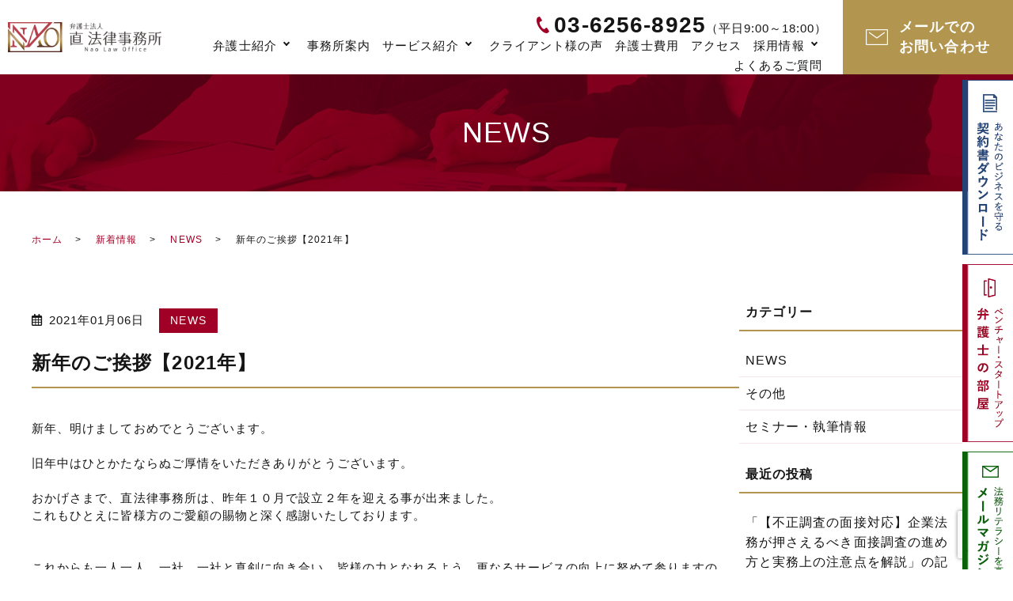

--- FILE ---
content_type: text/html; charset=UTF-8
request_url: https://nao-lawoffice.jp/topics/news/801/
body_size: 11733
content:
<!DOCTYPE html>
<html lang="ja">

<head>
<!-- Google Tag Manager -->
<script>(function(w,d,s,l,i){w[l]=w[l]||[];w[l].push({'gtm.start':
new Date().getTime(),event:'gtm.js'});var f=d.getElementsByTagName(s)[0],
j=d.createElement(s),dl=l!='dataLayer'?'&l='+l:'';j.async=true;j.src=
'https://www.googletagmanager.com/gtm.js?id='+i+dl;f.parentNode.insertBefore(j,f);
})(window,document,'script','dataLayer','GTM-MCJDN6W');</script>
<!-- End Google Tag Manager -->
<!-- Google Tag Manager -->
<script>(function(w,d,s,l,i){w[l]=w[l]||[];w[l].push({'gtm.start':
new Date().getTime(),event:'gtm.js'});var f=d.getElementsByTagName(s)[0],
j=d.createElement(s),dl=l!='dataLayer'?'&l='+l:'';j.async=true;j.src=
'https://www.googletagmanager.com/gtm.js?id='+i+dl;f.parentNode.insertBefore(j,f);
})(window,document,'script','dataLayer','GTM-KH6JHFS');</script>
<!-- End Google Tag Manager -->	
	
  <meta charset="utf-8">
  <meta name="viewport" content="width=device-width, initial-scale=1">
  <meta name="format-detection" content="telephone=no">
  	<style>img:is([sizes="auto" i], [sizes^="auto," i]) { contain-intrinsic-size: 3000px 1500px }</style>
	
		<!-- All in One SEO 4.9.3 - aioseo.com -->
		<title>新年のご挨拶【2021年】 - 弁護士法人直法律事務所</title>
	<meta name="description" content="新年、明けましておめでとうございます。 旧年中はひとかたならぬご厚情をいただきありがとうございます。 おかげさ" />
	<meta name="robots" content="max-image-preview:large" />
	<meta name="author" content="info@nao-lawoffice.jp"/>
	<link rel="canonical" href="https://nao-lawoffice.jp/topics/news/801/" />
	<meta name="generator" content="All in One SEO (AIOSEO) 4.9.3" />
		<meta property="og:locale" content="ja_JP" />
		<meta property="og:site_name" content="弁護士法人直法律事務所 - 弁護士法人直法律事務所" />
		<meta property="og:type" content="article" />
		<meta property="og:title" content="新年のご挨拶【2021年】 - 弁護士法人直法律事務所" />
		<meta property="og:description" content="新年、明けましておめでとうございます。 旧年中はひとかたならぬご厚情をいただきありがとうございます。 おかげさ" />
		<meta property="og:url" content="https://nao-lawoffice.jp/topics/news/801/" />
		<meta property="article:published_time" content="2021-01-06T01:26:37+00:00" />
		<meta property="article:modified_time" content="2023-03-14T08:12:14+00:00" />
		<meta name="twitter:card" content="summary_large_image" />
		<meta name="twitter:title" content="新年のご挨拶【2021年】 - 弁護士法人直法律事務所" />
		<meta name="twitter:description" content="新年、明けましておめでとうございます。 旧年中はひとかたならぬご厚情をいただきありがとうございます。 おかげさ" />
		<script type="application/ld+json" class="aioseo-schema">
			{"@context":"https:\/\/schema.org","@graph":[{"@type":"BlogPosting","@id":"https:\/\/nao-lawoffice.jp\/topics\/news\/801\/#blogposting","name":"\u65b0\u5e74\u306e\u3054\u6328\u62f6\u30102021\u5e74\u3011 - \u5f01\u8b77\u58eb\u6cd5\u4eba\u76f4\u6cd5\u5f8b\u4e8b\u52d9\u6240","headline":"\u65b0\u5e74\u306e\u3054\u6328\u62f6\u30102021\u5e74\u3011","author":{"@id":"https:\/\/nao-lawoffice.jp\/author\/infonao-lawoffice-jp\/#author"},"publisher":{"@id":"https:\/\/nao-lawoffice.jp\/#organization"},"datePublished":"2021-01-06T10:26:37+09:00","dateModified":"2023-03-14T17:12:14+09:00","inLanguage":"ja","mainEntityOfPage":{"@id":"https:\/\/nao-lawoffice.jp\/topics\/news\/801\/#webpage"},"isPartOf":{"@id":"https:\/\/nao-lawoffice.jp\/topics\/news\/801\/#webpage"},"articleSection":"NEWS"},{"@type":"BreadcrumbList","@id":"https:\/\/nao-lawoffice.jp\/topics\/news\/801\/#breadcrumblist","itemListElement":[{"@type":"ListItem","@id":"https:\/\/nao-lawoffice.jp#listItem","position":1,"name":"\u30db\u30fc\u30e0","item":"https:\/\/nao-lawoffice.jp","nextItem":{"@type":"ListItem","@id":"https:\/\/nao-lawoffice.jp\/category\/topics\/#listItem","name":"\u65b0\u7740\u60c5\u5831"}},{"@type":"ListItem","@id":"https:\/\/nao-lawoffice.jp\/category\/topics\/#listItem","position":2,"name":"\u65b0\u7740\u60c5\u5831","item":"https:\/\/nao-lawoffice.jp\/category\/topics\/","nextItem":{"@type":"ListItem","@id":"https:\/\/nao-lawoffice.jp\/category\/topics\/news\/#listItem","name":"NEWS"},"previousItem":{"@type":"ListItem","@id":"https:\/\/nao-lawoffice.jp#listItem","name":"\u30db\u30fc\u30e0"}},{"@type":"ListItem","@id":"https:\/\/nao-lawoffice.jp\/category\/topics\/news\/#listItem","position":3,"name":"NEWS","item":"https:\/\/nao-lawoffice.jp\/category\/topics\/news\/","nextItem":{"@type":"ListItem","@id":"https:\/\/nao-lawoffice.jp\/topics\/news\/801\/#listItem","name":"\u65b0\u5e74\u306e\u3054\u6328\u62f6\u30102021\u5e74\u3011"},"previousItem":{"@type":"ListItem","@id":"https:\/\/nao-lawoffice.jp\/category\/topics\/#listItem","name":"\u65b0\u7740\u60c5\u5831"}},{"@type":"ListItem","@id":"https:\/\/nao-lawoffice.jp\/topics\/news\/801\/#listItem","position":4,"name":"\u65b0\u5e74\u306e\u3054\u6328\u62f6\u30102021\u5e74\u3011","previousItem":{"@type":"ListItem","@id":"https:\/\/nao-lawoffice.jp\/category\/topics\/news\/#listItem","name":"NEWS"}}]},{"@type":"Organization","@id":"https:\/\/nao-lawoffice.jp\/#organization","name":"\u5f01\u8b77\u58eb\u6cd5\u4eba\u76f4\u6cd5\u5f8b\u4e8b\u52d9\u6240","description":"\u5f01\u8b77\u58eb\u6cd5\u4eba\u76f4\u6cd5\u5f8b\u4e8b\u52d9\u6240","url":"https:\/\/nao-lawoffice.jp\/"},{"@type":"Person","@id":"https:\/\/nao-lawoffice.jp\/author\/infonao-lawoffice-jp\/#author","url":"https:\/\/nao-lawoffice.jp\/author\/infonao-lawoffice-jp\/","name":"info@nao-lawoffice.jp","image":{"@type":"ImageObject","@id":"https:\/\/nao-lawoffice.jp\/topics\/news\/801\/#authorImage","url":"https:\/\/secure.gravatar.com\/avatar\/cf3f7f9ea92602f274b3a16a33b03ec8?s=96&d=mm&r=g","width":96,"height":96,"caption":"info@nao-lawoffice.jp"}},{"@type":"WebPage","@id":"https:\/\/nao-lawoffice.jp\/topics\/news\/801\/#webpage","url":"https:\/\/nao-lawoffice.jp\/topics\/news\/801\/","name":"\u65b0\u5e74\u306e\u3054\u6328\u62f6\u30102021\u5e74\u3011 - \u5f01\u8b77\u58eb\u6cd5\u4eba\u76f4\u6cd5\u5f8b\u4e8b\u52d9\u6240","description":"\u65b0\u5e74\u3001\u660e\u3051\u307e\u3057\u3066\u304a\u3081\u3067\u3068\u3046\u3054\u3056\u3044\u307e\u3059\u3002 \u65e7\u5e74\u4e2d\u306f\u3072\u3068\u304b\u305f\u306a\u3089\u306c\u3054\u539a\u60c5\u3092\u3044\u305f\u3060\u304d\u3042\u308a\u304c\u3068\u3046\u3054\u3056\u3044\u307e\u3059\u3002 \u304a\u304b\u3052\u3055","inLanguage":"ja","isPartOf":{"@id":"https:\/\/nao-lawoffice.jp\/#website"},"breadcrumb":{"@id":"https:\/\/nao-lawoffice.jp\/topics\/news\/801\/#breadcrumblist"},"author":{"@id":"https:\/\/nao-lawoffice.jp\/author\/infonao-lawoffice-jp\/#author"},"creator":{"@id":"https:\/\/nao-lawoffice.jp\/author\/infonao-lawoffice-jp\/#author"},"datePublished":"2021-01-06T10:26:37+09:00","dateModified":"2023-03-14T17:12:14+09:00"},{"@type":"WebSite","@id":"https:\/\/nao-lawoffice.jp\/#website","url":"https:\/\/nao-lawoffice.jp\/","name":"\u5f01\u8b77\u58eb\u6cd5\u4eba\u76f4\u6cd5\u5f8b\u4e8b\u52d9\u6240","description":"\u5f01\u8b77\u58eb\u6cd5\u4eba\u76f4\u6cd5\u5f8b\u4e8b\u52d9\u6240","inLanguage":"ja","publisher":{"@id":"https:\/\/nao-lawoffice.jp\/#organization"}}]}
		</script>
		<!-- All in One SEO -->

<link rel='dns-prefetch' href='//www.googletagmanager.com' />
<link rel="alternate" type="application/rss+xml" title="弁護士法人直法律事務所 &raquo; 新年のご挨拶【2021年】 のコメントのフィード" href="https://nao-lawoffice.jp/topics/news/801/feed/" />
<link rel='stylesheet' id='wp-block-library-css' href='https://nao-lawoffice.jp/wp-includes/css/dist/block-library/style.min.css?ver=6.7.4' type='text/css' media='all' />
<link rel='stylesheet' id='aioseo/css/src/vue/standalone/blocks/table-of-contents/global.scss-css' href='https://nao-lawoffice.jp/wp-content/cache/autoptimize/css/autoptimize_single_8aeaa129c1f80e6e5dbaa329351d1482.css?ver=4.9.3' type='text/css' media='all' />
<style id='safe-svg-svg-icon-style-inline-css' type='text/css'>
.safe-svg-cover{text-align:center}.safe-svg-cover .safe-svg-inside{display:inline-block;max-width:100%}.safe-svg-cover svg{fill:currentColor;height:100%;max-height:100%;max-width:100%;width:100%}

</style>
<style id='classic-theme-styles-inline-css' type='text/css'>
/*! This file is auto-generated */
.wp-block-button__link{color:#fff;background-color:#32373c;border-radius:9999px;box-shadow:none;text-decoration:none;padding:calc(.667em + 2px) calc(1.333em + 2px);font-size:1.125em}.wp-block-file__button{background:#32373c;color:#fff;text-decoration:none}
</style>
<style id='global-styles-inline-css' type='text/css'>
:root{--wp--preset--aspect-ratio--square: 1;--wp--preset--aspect-ratio--4-3: 4/3;--wp--preset--aspect-ratio--3-4: 3/4;--wp--preset--aspect-ratio--3-2: 3/2;--wp--preset--aspect-ratio--2-3: 2/3;--wp--preset--aspect-ratio--16-9: 16/9;--wp--preset--aspect-ratio--9-16: 9/16;--wp--preset--color--black: #000000;--wp--preset--color--cyan-bluish-gray: #abb8c3;--wp--preset--color--white: #ffffff;--wp--preset--color--pale-pink: #f78da7;--wp--preset--color--vivid-red: #cf2e2e;--wp--preset--color--luminous-vivid-orange: #ff6900;--wp--preset--color--luminous-vivid-amber: #fcb900;--wp--preset--color--light-green-cyan: #7bdcb5;--wp--preset--color--vivid-green-cyan: #00d084;--wp--preset--color--pale-cyan-blue: #8ed1fc;--wp--preset--color--vivid-cyan-blue: #0693e3;--wp--preset--color--vivid-purple: #9b51e0;--wp--preset--gradient--vivid-cyan-blue-to-vivid-purple: linear-gradient(135deg,rgba(6,147,227,1) 0%,rgb(155,81,224) 100%);--wp--preset--gradient--light-green-cyan-to-vivid-green-cyan: linear-gradient(135deg,rgb(122,220,180) 0%,rgb(0,208,130) 100%);--wp--preset--gradient--luminous-vivid-amber-to-luminous-vivid-orange: linear-gradient(135deg,rgba(252,185,0,1) 0%,rgba(255,105,0,1) 100%);--wp--preset--gradient--luminous-vivid-orange-to-vivid-red: linear-gradient(135deg,rgba(255,105,0,1) 0%,rgb(207,46,46) 100%);--wp--preset--gradient--very-light-gray-to-cyan-bluish-gray: linear-gradient(135deg,rgb(238,238,238) 0%,rgb(169,184,195) 100%);--wp--preset--gradient--cool-to-warm-spectrum: linear-gradient(135deg,rgb(74,234,220) 0%,rgb(151,120,209) 20%,rgb(207,42,186) 40%,rgb(238,44,130) 60%,rgb(251,105,98) 80%,rgb(254,248,76) 100%);--wp--preset--gradient--blush-light-purple: linear-gradient(135deg,rgb(255,206,236) 0%,rgb(152,150,240) 100%);--wp--preset--gradient--blush-bordeaux: linear-gradient(135deg,rgb(254,205,165) 0%,rgb(254,45,45) 50%,rgb(107,0,62) 100%);--wp--preset--gradient--luminous-dusk: linear-gradient(135deg,rgb(255,203,112) 0%,rgb(199,81,192) 50%,rgb(65,88,208) 100%);--wp--preset--gradient--pale-ocean: linear-gradient(135deg,rgb(255,245,203) 0%,rgb(182,227,212) 50%,rgb(51,167,181) 100%);--wp--preset--gradient--electric-grass: linear-gradient(135deg,rgb(202,248,128) 0%,rgb(113,206,126) 100%);--wp--preset--gradient--midnight: linear-gradient(135deg,rgb(2,3,129) 0%,rgb(40,116,252) 100%);--wp--preset--font-size--small: 13px;--wp--preset--font-size--medium: 20px;--wp--preset--font-size--large: 36px;--wp--preset--font-size--x-large: 42px;--wp--preset--spacing--20: 0.44rem;--wp--preset--spacing--30: 0.67rem;--wp--preset--spacing--40: 1rem;--wp--preset--spacing--50: 1.5rem;--wp--preset--spacing--60: 2.25rem;--wp--preset--spacing--70: 3.38rem;--wp--preset--spacing--80: 5.06rem;--wp--preset--shadow--natural: 6px 6px 9px rgba(0, 0, 0, 0.2);--wp--preset--shadow--deep: 12px 12px 50px rgba(0, 0, 0, 0.4);--wp--preset--shadow--sharp: 6px 6px 0px rgba(0, 0, 0, 0.2);--wp--preset--shadow--outlined: 6px 6px 0px -3px rgba(255, 255, 255, 1), 6px 6px rgba(0, 0, 0, 1);--wp--preset--shadow--crisp: 6px 6px 0px rgba(0, 0, 0, 1);}:where(.is-layout-flex){gap: 0.5em;}:where(.is-layout-grid){gap: 0.5em;}body .is-layout-flex{display: flex;}.is-layout-flex{flex-wrap: wrap;align-items: center;}.is-layout-flex > :is(*, div){margin: 0;}body .is-layout-grid{display: grid;}.is-layout-grid > :is(*, div){margin: 0;}:where(.wp-block-columns.is-layout-flex){gap: 2em;}:where(.wp-block-columns.is-layout-grid){gap: 2em;}:where(.wp-block-post-template.is-layout-flex){gap: 1.25em;}:where(.wp-block-post-template.is-layout-grid){gap: 1.25em;}.has-black-color{color: var(--wp--preset--color--black) !important;}.has-cyan-bluish-gray-color{color: var(--wp--preset--color--cyan-bluish-gray) !important;}.has-white-color{color: var(--wp--preset--color--white) !important;}.has-pale-pink-color{color: var(--wp--preset--color--pale-pink) !important;}.has-vivid-red-color{color: var(--wp--preset--color--vivid-red) !important;}.has-luminous-vivid-orange-color{color: var(--wp--preset--color--luminous-vivid-orange) !important;}.has-luminous-vivid-amber-color{color: var(--wp--preset--color--luminous-vivid-amber) !important;}.has-light-green-cyan-color{color: var(--wp--preset--color--light-green-cyan) !important;}.has-vivid-green-cyan-color{color: var(--wp--preset--color--vivid-green-cyan) !important;}.has-pale-cyan-blue-color{color: var(--wp--preset--color--pale-cyan-blue) !important;}.has-vivid-cyan-blue-color{color: var(--wp--preset--color--vivid-cyan-blue) !important;}.has-vivid-purple-color{color: var(--wp--preset--color--vivid-purple) !important;}.has-black-background-color{background-color: var(--wp--preset--color--black) !important;}.has-cyan-bluish-gray-background-color{background-color: var(--wp--preset--color--cyan-bluish-gray) !important;}.has-white-background-color{background-color: var(--wp--preset--color--white) !important;}.has-pale-pink-background-color{background-color: var(--wp--preset--color--pale-pink) !important;}.has-vivid-red-background-color{background-color: var(--wp--preset--color--vivid-red) !important;}.has-luminous-vivid-orange-background-color{background-color: var(--wp--preset--color--luminous-vivid-orange) !important;}.has-luminous-vivid-amber-background-color{background-color: var(--wp--preset--color--luminous-vivid-amber) !important;}.has-light-green-cyan-background-color{background-color: var(--wp--preset--color--light-green-cyan) !important;}.has-vivid-green-cyan-background-color{background-color: var(--wp--preset--color--vivid-green-cyan) !important;}.has-pale-cyan-blue-background-color{background-color: var(--wp--preset--color--pale-cyan-blue) !important;}.has-vivid-cyan-blue-background-color{background-color: var(--wp--preset--color--vivid-cyan-blue) !important;}.has-vivid-purple-background-color{background-color: var(--wp--preset--color--vivid-purple) !important;}.has-black-border-color{border-color: var(--wp--preset--color--black) !important;}.has-cyan-bluish-gray-border-color{border-color: var(--wp--preset--color--cyan-bluish-gray) !important;}.has-white-border-color{border-color: var(--wp--preset--color--white) !important;}.has-pale-pink-border-color{border-color: var(--wp--preset--color--pale-pink) !important;}.has-vivid-red-border-color{border-color: var(--wp--preset--color--vivid-red) !important;}.has-luminous-vivid-orange-border-color{border-color: var(--wp--preset--color--luminous-vivid-orange) !important;}.has-luminous-vivid-amber-border-color{border-color: var(--wp--preset--color--luminous-vivid-amber) !important;}.has-light-green-cyan-border-color{border-color: var(--wp--preset--color--light-green-cyan) !important;}.has-vivid-green-cyan-border-color{border-color: var(--wp--preset--color--vivid-green-cyan) !important;}.has-pale-cyan-blue-border-color{border-color: var(--wp--preset--color--pale-cyan-blue) !important;}.has-vivid-cyan-blue-border-color{border-color: var(--wp--preset--color--vivid-cyan-blue) !important;}.has-vivid-purple-border-color{border-color: var(--wp--preset--color--vivid-purple) !important;}.has-vivid-cyan-blue-to-vivid-purple-gradient-background{background: var(--wp--preset--gradient--vivid-cyan-blue-to-vivid-purple) !important;}.has-light-green-cyan-to-vivid-green-cyan-gradient-background{background: var(--wp--preset--gradient--light-green-cyan-to-vivid-green-cyan) !important;}.has-luminous-vivid-amber-to-luminous-vivid-orange-gradient-background{background: var(--wp--preset--gradient--luminous-vivid-amber-to-luminous-vivid-orange) !important;}.has-luminous-vivid-orange-to-vivid-red-gradient-background{background: var(--wp--preset--gradient--luminous-vivid-orange-to-vivid-red) !important;}.has-very-light-gray-to-cyan-bluish-gray-gradient-background{background: var(--wp--preset--gradient--very-light-gray-to-cyan-bluish-gray) !important;}.has-cool-to-warm-spectrum-gradient-background{background: var(--wp--preset--gradient--cool-to-warm-spectrum) !important;}.has-blush-light-purple-gradient-background{background: var(--wp--preset--gradient--blush-light-purple) !important;}.has-blush-bordeaux-gradient-background{background: var(--wp--preset--gradient--blush-bordeaux) !important;}.has-luminous-dusk-gradient-background{background: var(--wp--preset--gradient--luminous-dusk) !important;}.has-pale-ocean-gradient-background{background: var(--wp--preset--gradient--pale-ocean) !important;}.has-electric-grass-gradient-background{background: var(--wp--preset--gradient--electric-grass) !important;}.has-midnight-gradient-background{background: var(--wp--preset--gradient--midnight) !important;}.has-small-font-size{font-size: var(--wp--preset--font-size--small) !important;}.has-medium-font-size{font-size: var(--wp--preset--font-size--medium) !important;}.has-large-font-size{font-size: var(--wp--preset--font-size--large) !important;}.has-x-large-font-size{font-size: var(--wp--preset--font-size--x-large) !important;}
:where(.wp-block-post-template.is-layout-flex){gap: 1.25em;}:where(.wp-block-post-template.is-layout-grid){gap: 1.25em;}
:where(.wp-block-columns.is-layout-flex){gap: 2em;}:where(.wp-block-columns.is-layout-grid){gap: 2em;}
:root :where(.wp-block-pullquote){font-size: 1.5em;line-height: 1.6;}
</style>
<link rel='stylesheet' id='contact-form-7-css' href='https://nao-lawoffice.jp/wp-content/cache/autoptimize/css/autoptimize_single_64ac31699f5326cb3c76122498b76f66.css?ver=6.1.4' type='text/css' media='all' />
<link rel='stylesheet' id='cf7msm_styles-css' href='https://nao-lawoffice.jp/wp-content/cache/autoptimize/css/autoptimize_single_f78f924cf50c6ee6f499e3bcf81d7469.css?ver=4.5' type='text/css' media='all' />
<script  src="https://nao-lawoffice.jp/wp-content/themes/nao-lawoffice.jp_theme/assets/js/vendor/jquery.min.js?ver=6.7.4" id="jquery-js"></script>

<!-- Site Kit によって追加された Google タグ（gtag.js）スニペット -->
<!-- Google アナリティクス スニペット (Site Kit が追加) -->
<script  src="https://www.googletagmanager.com/gtag/js?id=GT-5M8LN35" id="google_gtagjs-js" async></script>
<script  id="google_gtagjs-js-after">
/* <![CDATA[ */
window.dataLayer = window.dataLayer || [];function gtag(){dataLayer.push(arguments);}
gtag("set","linker",{"domains":["nao-lawoffice.jp"]});
gtag("js", new Date());
gtag("set", "developer_id.dZTNiMT", true);
gtag("config", "GT-5M8LN35");
/* ]]> */
</script>
<link rel='shortlink' href='https://nao-lawoffice.jp/?p=801' />
<meta name="generator" content="Site Kit by Google 1.170.0" /><meta name="ti-site-data" content="eyJyIjoiMTowITc6MCEzMDowIiwibyI6Imh0dHBzOlwvXC9uYW8tbGF3b2ZmaWNlLmpwXC93cC1hZG1pblwvYWRtaW4tYWpheC5waHA/YWN0aW9uPXRpX29ubGluZV91c2Vyc19nb29nbGUmYW1wO3A9JTJGdG9waWNzJTJGbmV3cyUyRjgwMSUyRiZhbXA7X3dwbm9uY2U9N2MzNTdmNWZhNSJ9" /><link rel="icon" href="https://nao-lawoffice.jp/wp-content/uploads/nao-150x150.png" sizes="32x32" />
<link rel="icon" href="https://nao-lawoffice.jp/wp-content/uploads/nao.png" sizes="192x192" />
<link rel="apple-touch-icon" href="https://nao-lawoffice.jp/wp-content/uploads/nao.png" />
<meta name="msapplication-TileImage" content="https://nao-lawoffice.jp/wp-content/uploads/nao.png" />
  <title>
      </title>
  <link href="https://nao-lawoffice.jp/wp-content/cache/autoptimize/css/autoptimize_single_c477fd349db67c48345748d2b4780022.css" rel="stylesheet">
  <link href="https://nao-lawoffice.jp/wp-content/cache/autoptimize/css/autoptimize_single_b3b0e142ffbf06ceb4ce9e4ec942ebf0.css" rel="stylesheet">
  <link href="https://nao-lawoffice.jp/wp-content/cache/autoptimize/css/autoptimize_single_ef5a232aac816056b69ac2dfe8994b7f.css" rel="stylesheet">



	

  <link rel="stylesheet" href="https://cdnjs.cloudflare.com/ajax/libs/lite-youtube-embed/0.2.0/lite-yt-embed.min.css">
		
</head>

<body class="scrollTop %e6%96%b0%e5%b9%b4%e3%81%ae%e3%81%94%e6%8c%a8%e6%8b%b6%e3%80%902021%e5%b9%b4%e3%80%91" id="top">
<!-- Google Tag Manager (noscript) -->
<noscript><iframe src=https://www.googletagmanager.com/ns.html?id=GTM-MCJDN6W
height="0" width="0" style="display:none;visibility:hidden"></iframe></noscript>
<!-- End Google Tag Manager (noscript) -->
<!-- Google Tag Manager (noscript) -->
<noscript><iframe src=https://www.googletagmanager.com/ns.html?id=GTM-KH6JHFS
height="0" width="0" style="display:none;visibility:hidden"></iframe></noscript>
<!-- End Google Tag Manager (noscript) -->	
  <header class="globalHeader">
    <div class="container">
      <div class="row globalHeader_top">
                        <div class="header_logo">
          <a href="https://nao-lawoffice.jp/" class="no-hover lp-other">
                        <img src="https://nao-lawoffice.jp/wp-content/uploads/logo.png" alt="弁護士法人直法律事務所"                 width="276"                 height="53" >
          </a>
          <a tabindex="-1" class="no-hover lp-only">
                        <img src="https://nao-lawoffice.jp/wp-content/uploads/logo.png" alt="弁護士法人直法律事務所"                 width="276"                 height="53" >
          </a>
        </div>
        <nav class="global_nav"><ul><li id="menu-item-722" class="menu-item menu-item-type-custom menu-item-object-custom menu-item-has-children menu-item-722"><a href="#">弁護士紹介</a>
<ul class="sub-menu">
	<li id="menu-item-193" class="menu-item menu-item-type-post_type menu-item-object-page menu-item-193"><a href="https://nao-lawoffice.jp/lawyer/">弁護士紹介</a></li>
	<li id="menu-item-624" class="menu-item menu-item-type-custom menu-item-object-custom menu-item-624"><a href="/lawyer#a01">代表弁護士　澤田 直彦</a></li>
	<li id="menu-item-626" class="menu-item menu-item-type-custom menu-item-object-custom menu-item-626"><a href="/lawyer#a03">弁護士　張﨑 悦子</a></li>
	<li id="menu-item-628" class="menu-item menu-item-type-custom menu-item-object-custom menu-item-628"><a href="/lawyer#a06">弁護士　佐藤 朋征</a></li>
	<li id="menu-item-627" class="menu-item menu-item-type-custom menu-item-object-custom menu-item-627"><a href="/lawyer#a04">弁護士　東原 佑翔</a></li>
	<li id="menu-item-3274" class="menu-item menu-item-type-custom menu-item-object-custom menu-item-3274"><a href="/lawyer#a05">弁護士　丸谷 貴裕</a></li>
</ul>
</li>
<li id="menu-item-194" class="menu-item menu-item-type-post_type menu-item-object-page menu-item-194"><a href="https://nao-lawoffice.jp/about/">事務所案内</a></li>
<li id="menu-item-730" class="menu-item menu-item-type-custom menu-item-object-custom menu-item-has-children menu-item-730"><a href="#">サービス紹介</a>
<ul class="sub-menu">
	<li id="menu-item-234" class="menu-item menu-item-type-post_type menu-item-object-page menu-item-234"><a href="https://nao-lawoffice.jp/service/">サービス紹介</a></li>
	<li id="menu-item-736" class="menu-item menu-item-type-post_type menu-item-object-page menu-item-736"><a href="https://nao-lawoffice.jp/advisory/">法律顧問契約</a></li>
	<li id="menu-item-232" class="menu-item menu-item-type-post_type menu-item-object-page menu-item-232"><a href="https://nao-lawoffice.jp/ipo/">IPO 支援（上場準備支援）サービス</a></li>
	<li id="menu-item-2925" class="menu-item menu-item-type-post_type menu-item-object-page menu-item-2925"><a href="https://nao-lawoffice.jp/compliance/">コンプライアンス研修</a></li>
	<li id="menu-item-233" class="menu-item menu-item-type-post_type menu-item-object-page menu-item-233"><a href="https://nao-lawoffice.jp/labor/">労働法務・人材紹介法務</a></li>
	<li id="menu-item-235" class="menu-item menu-item-type-post_type menu-item-object-page menu-item-235"><a href="https://nao-lawoffice.jp/investment/">投資契約・資金調達</a></li>
	<li id="menu-item-236" class="menu-item menu-item-type-post_type menu-item-object-page menu-item-236"><a href="https://nao-lawoffice.jp/saas/">プラットフォームビジネス・SaaS ビジネス(新規ビジネス、利用規約等)</a></li>
	<li id="menu-item-237" class="menu-item menu-item-type-post_type menu-item-object-page menu-item-237"><a href="https://nao-lawoffice.jp/personal-information/">個人情報保護法・プライバシー保護</a></li>
	<li id="menu-item-238" class="menu-item menu-item-type-post_type menu-item-object-page menu-item-238"><a href="https://nao-lawoffice.jp/digital-advertising/">景品表示法・薬機法その他広告法務</a></li>
	<li id="menu-item-239" class="menu-item menu-item-type-post_type menu-item-object-page menu-item-239"><a href="https://nao-lawoffice.jp/ip/">知財法務（著作権・特許など）</a></li>
	<li id="menu-item-240" class="menu-item menu-item-type-post_type menu-item-object-page menu-item-240"><a href="https://nao-lawoffice.jp/it-ai/">IT・AI契約</a></li>
	<li id="menu-item-241" class="menu-item menu-item-type-post_type menu-item-object-page menu-item-241"><a href="https://nao-lawoffice.jp/nft/">NFT・メタバース</a></li>
	<li id="menu-item-242" class="menu-item menu-item-type-post_type menu-item-object-page menu-item-242"><a href="https://nao-lawoffice.jp/realestate/">借地借家</a></li>
	<li id="menu-item-243" class="menu-item menu-item-type-post_type menu-item-object-page menu-item-243"><a href="https://nao-lawoffice.jp/realestate2/">不動産取引</a></li>
	<li id="menu-item-244" class="menu-item menu-item-type-post_type menu-item-object-page menu-item-244"><a href="https://nao-lawoffice.jp/realestate3/">不動産新規事業</a></li>
	<li id="menu-item-511" class="menu-item menu-item-type-custom menu-item-object-custom menu-item-511"><a target="_blank" href="https://nao-lawoffice.jp/souzoku/">相続・事業承継法務</a></li>
	<li id="menu-item-246" class="menu-item menu-item-type-custom menu-item-object-custom menu-item-246"><a target="_blank" href="https://nao-lawoffice.jp/hoken/">保険法</a></li>
	<li id="menu-item-247" class="menu-item menu-item-type-post_type menu-item-object-page menu-item-247"><a href="https://nao-lawoffice.jp/debt-collection/">債権回収</a></li>
</ul>
</li>
<li id="menu-item-196" class="menu-item menu-item-type-post_type menu-item-object-page menu-item-196"><a href="https://nao-lawoffice.jp/voice/">クライアント様の声</a></li>
<li id="menu-item-197" class="menu-item menu-item-type-post_type menu-item-object-page menu-item-197"><a href="https://nao-lawoffice.jp/fee/">弁護士費用</a></li>
<li id="menu-item-198" class="menu-item menu-item-type-post_type menu-item-object-page menu-item-198"><a href="https://nao-lawoffice.jp/access/">アクセス</a></li>
<li id="menu-item-731" class="menu-item menu-item-type-custom menu-item-object-custom menu-item-has-children menu-item-731"><a href="#">採用情報</a>
<ul class="sub-menu">
	<li id="menu-item-3745" class="menu-item menu-item-type-post_type menu-item-object-page menu-item-3745"><a href="https://nao-lawoffice.jp/recruit/">採用情報</a></li>
	<li id="menu-item-3747" class="menu-item menu-item-type-post_type menu-item-object-page menu-item-3747"><a href="https://nao-lawoffice.jp/recruit/message/">代表挨拶</a></li>
	<li id="menu-item-249" class="menu-item menu-item-type-post_type menu-item-object-page menu-item-249"><a href="https://nao-lawoffice.jp/recruit01/">78・79期司法修習生採用</a></li>
	<li id="menu-item-250" class="menu-item menu-item-type-post_type menu-item-object-page menu-item-250"><a href="https://nao-lawoffice.jp/recruit02/">経験弁護士採用</a></li>
	<li id="menu-item-3762" class="menu-item menu-item-type-post_type menu-item-object-page menu-item-3762"><a href="https://nao-lawoffice.jp/recruit03/">事務所スタッフ／パラリーガル採用</a></li>
	<li id="menu-item-3387" class="menu-item menu-item-type-post_type menu-item-object-page menu-item-3387"><a href="https://nao-lawoffice.jp/summerclerk/">サマークラーク募集</a></li>
	<li id="menu-item-3746" class="menu-item menu-item-type-post_type menu-item-object-page menu-item-3746"><a href="https://nao-lawoffice.jp/recruit/contact/">採用お問い合わせ</a></li>
</ul>
</li>
<li id="menu-item-200" class="menu-item menu-item-type-post_type menu-item-object-page menu-item-200"><a href="https://nao-lawoffice.jp/faq/">よくあるご質問</a></li>
<li class="nav_search">
        <a class="js-nav_search_box-toggle">
          <svg xmlns="http://www.w3.org/2000/svg" height="48" width="48" viewBox="0 0 48 48">
            <path d="M39.8 41.95 26.65 28.8q-1.5 1.3-3.5 2.025-2 .725-4.25.725-5.4 0-9.15-3.75T6 18.75q0-5.3 3.75-9.05 3.75-3.75 9.1-3.75 5.3 0 9.025 3.75 3.725 3.75 3.725 9.05 0 2.15-.7 4.15-.7 2-2.1 3.75L42 39.75Zm-20.95-13.4q4.05 0 6.9-2.875Q28.6 22.8 28.6 18.75t-2.85-6.925Q22.9 8.95 18.85 8.95q-4.1 0-6.975 2.875T9 18.75q0 4.05 2.875 6.925t6.975 2.875Z"/>
          </svg>
        </a>
        <div class="nav_search_box">
          <form method="get" action="https://nao-lawoffice.jp/">
            <input type="text" placeholder="サイト内検索" class="text" name="s" autocomplete="off" value="">
            <label>
              <input type="submit" value="検索" class="submit">
              <svg xmlns="http://www.w3.org/2000/svg" height="48" width="48" viewBox="0 0 48 48">
                <path d="M39.8 41.95 26.65 28.8q-1.5 1.3-3.5 2.025-2 .725-4.25.725-5.4 0-9.15-3.75T6 18.75q0-5.3 3.75-9.05 3.75-3.75 9.1-3.75 5.3 0 9.025 3.75 3.725 3.75 3.725 9.05 0 2.15-.7 4.15-.7 2-2.1 3.75L42 39.75Zm-20.95-13.4q4.05 0 6.9-2.875Q28.6 22.8 28.6 18.75t-2.85-6.925Q22.9 8.95 18.85 8.95q-4.1 0-6.975 2.875T9 18.75q0 4.05 2.875 6.925t6.975 2.875Z"/>
              </svg>
            </label>
          </form>
        </div>
      </li></ul></nav>        <div id="headerToggle"><span></span><span></span><span></span></div>
      </div>
      <div class="hdr_info_wrapper">
        <div class="hdr_info">
          <ul class="hdr_info_group pc-only">
            <li><span class="hdr_tel">03-6256-8925</span>（平日9:00～18:00）</li>
          </ul>
        </div>
      </div>
      <div class="hdr_contact">
        <p class="hdr_button lp_other"><a href="/contact/"><span class="icon">メールでの<br>お問い合わせ</span></a></p>
        <p class="hdr_button lp_only"><a href="#cont_form"><span class="icon">メールでの<br>お問い合わせ</span></a></p>
      </div>
      <div class="sp_hdr_info_wrapper">
        <ul class="sp_hdr_info_group">
          <li class="hdr_icon_tel"><a href="tel:03-6256-8925"><img src="/wp-content/uploads/sp_tel.png"
                alt="TEL:03-6256-8925"></a></li>
          <li class="hdr_icon_mail"><a href="/contact/"><img src="/wp-content/uploads/sp_mail01.png" alt="お問い合わせ"></a>
          </li>
        </ul>
      </div>
    </div>
  </header><main>
    <h1>
          NEWS      </h1>
  <div class="bread_wrap">
    <div class="container">
      <div class="bread">
        <nav>
<ul>
<li><a href="https://nao-lawoffice.jp/">ホーム</a></li><li><a href="https://nao-lawoffice.jp/category/topics/">新着情報</a></li><li><a href="https://nao-lawoffice.jp/category/topics/news/">NEWS</a></li><li>新年のご挨拶【2021年】</li>
</ul>
</nav>
      </div>
    </div>
  </div>
  <section>
    <div class="container gutters">
      <div class="row">
        <div class="col span_9 column_main">
                    <article class="article_detail">
            <div class="container">
              <div class="row">
                <div class="col span_12">
                  <p class="post_header">
                    <span class="time">2021年01月06日</span>
                                                                <span class="category_badge news"><a href="https://nao-lawoffice.jp/category/topics/news/">NEWS</a></span>
                                      </p>
                  <h2>新年のご挨拶【2021年】</h2>
                  新年、明けましておめでとうございます。<br>
<br>
  旧年中はひとかたならぬご厚情をいただきありがとうございます。<br>
  <br>
  おかげさまで、直法律事務所は、昨年１０月で設立２年を迎える事が出来ました。<br>
  これもひとえに皆様方のご愛顧の賜物と深く感謝いたしております。<br>
  <br>
  <br>
  これからも一人一人、一社、一社と真剣に向き合い、皆様の力となれるよう、更なるサービスの向上に努めて参りますので、より一層のご支援、お引立てを賜りますようお願い申し上げます。<br>
  <br>
  皆様のご健康とご多幸をお祈りし、新年のご挨拶とさせていただきます。<br>
  <br>
  <br>
  <br>
  弁護士法人　直法律事務所<br>
  <br>
  代表弁護士　澤田直彦<br>
  　　<br>
  　　弁護士　針谷美希<br>
  　　<br>
  　　弁護士　竹内雄志<br>
  <br>
  事務職員一同                </div>
              </div>
            </div>
          </article>
                    <div class="pager">
            <div class="pager_prev">
                              <a href="https://nao-lawoffice.jp/topics/news/800/" rel="prev">年末年始の営業時間に関するお知らせ</a>                          </div>
            <div class="pager_next">
                              <a href="https://nao-lawoffice.jp/topics/news/802/" rel="next">【ご案内】新型コロナウイルス感染症（COVID-19）拡大に伴う対応について</a>                          </div>
          </div>
        </div>
        <div class="col span_3 column_sub">
          <div class="sidebar">
      <div class="widget_wrap"><p class="widget_header">カテゴリー</p>
			<ul>
					<li class="cat-item cat-item-7"><a href="https://nao-lawoffice.jp/category/topics/news/">NEWS</a>
</li>
	<li class="cat-item cat-item-6"><a href="https://nao-lawoffice.jp/category/topics/other/">その他</a>
</li>
	<li class="cat-item cat-item-8"><a href="https://nao-lawoffice.jp/category/topics/seminar/">セミナー・執筆情報</a>
</li>
			</ul>

			</div>
		<div class="widget_wrap">
		<p class="widget_header">最近の投稿</p>
		<ul>
											<li>
					<a href="https://nao-lawoffice.jp/topics/other/4167/">「【不正調査の面接対応】企業法務が押さえるべき面接調査の進め方と実務上の注意点を解説」の記事を掲載しました。</a>
									</li>
											<li>
					<a href="https://nao-lawoffice.jp/topics/other/4148/">「【不正調査の初動対応】企業法務が押さえるべき社内調査の進め方とリスク回避策を解説」の記事を掲載しました。</a>
									</li>
											<li>
					<a href="https://nao-lawoffice.jp/topics/other/4134/">「不正調査で会社が訴えられる？社内調査における個人の権利と適法な進め方を弁護士が解説」の記事を掲載しました。</a>
									</li>
											<li>
					<a href="https://nao-lawoffice.jp/topics/other/4081/">「【営業秘密管理・侵害における企業法務実務ガイド】2025年改訂指針と最新判例対応」の記事を掲載しました。</a>
									</li>
											<li>
					<a href="https://nao-lawoffice.jp/topics/news/4076/">年末年始の営業時間に関するお知らせ</a>
									</li>
					</ul>

		</div>1  </div>
        </div>
      </div>
    </div>
  </section>
</main>
<ul class="conversion_list">
  <li>
    <a href="https://nao-lawoffice.jp/download/">
      <img src="/wp-content/uploads/side_img001.png" alt="あなたのビジネスを守る 契約書ダウンロード" class="pc-only">
      <img src="/wp-content/uploads/footer_img001.png" alt="あなたのビジネスを守る 契約書ダウンロード" class="sp-only">
    </a>
  </li>
  <li>
    <a href="https://nao-lawoffice.jp/venture-startup/" target="_blank">
      <img src="/wp-content/uploads/side_img002.png" alt="ベンチャー・スタートアップ 弁護士の部屋" class="pc-only">
      <img src="/wp-content/uploads/footer_img002.png" alt="ベンチャー・スタートアップ 弁護士の部屋" class="sp-only">
    </a>
  </li>
  <li>
    <a href="https://nao-lawoffice.jp/magazine/">
      <img src="/wp-content/uploads/side_img003.png" alt="法務リテラシーを高める メールマガジン" class="pc-only">
      <img src="/wp-content/uploads/footer_img003.png" alt="法務リテラシーを高める メールマガジン" class="sp-only">
    </a>
  </li>
</ul>
<footer class="globalFooter">
  <div class="container">
    <div class="row align-items-start">
      <div class="col span_4">
        <nav class="fNav"><ul><li id="menu-item-201" class="menu-item menu-item-type-post_type menu-item-object-page menu-item-home menu-item-201"><a href="https://nao-lawoffice.jp/">トップページ</a></li>
<li id="menu-item-203" class="menu-item menu-item-type-post_type menu-item-object-page menu-item-203"><a href="https://nao-lawoffice.jp/lawyer/">弁護士紹介</a></li>
<li id="menu-item-202" class="menu-item menu-item-type-post_type menu-item-object-page menu-item-202"><a href="https://nao-lawoffice.jp/about/">事務所案内</a></li>
<li id="menu-item-205" class="menu-item menu-item-type-post_type menu-item-object-page menu-item-205"><a href="https://nao-lawoffice.jp/voice/">クライアント様の声</a></li>
<li id="menu-item-206" class="menu-item menu-item-type-post_type menu-item-object-page menu-item-206"><a href="https://nao-lawoffice.jp/fee/">弁護士費用</a></li>
<li id="menu-item-207" class="menu-item menu-item-type-post_type menu-item-object-page menu-item-207"><a href="https://nao-lawoffice.jp/access/">アクセス</a></li>
</ul></nav>      </div>
      <div class="col span_4">
        <nav class="fNav"><ul><li id="menu-item-208" class="menu-item menu-item-type-post_type menu-item-object-page menu-item-has-children menu-item-208"><a href="https://nao-lawoffice.jp/service/">サービス紹介</a>
<ul class="sub-menu">
	<li id="menu-item-2928" class="menu-item menu-item-type-post_type menu-item-object-page menu-item-2928"><a href="https://nao-lawoffice.jp/advisory/">法律顧問契約</a></li>
	<li id="menu-item-209" class="menu-item menu-item-type-post_type menu-item-object-page menu-item-209"><a href="https://nao-lawoffice.jp/ipo/">IPO 支援（上場準備支援）サービス</a></li>
	<li id="menu-item-2926" class="menu-item menu-item-type-post_type menu-item-object-page menu-item-2926"><a href="https://nao-lawoffice.jp/compliance/">コンプライアンス研修</a></li>
	<li id="menu-item-210" class="menu-item menu-item-type-post_type menu-item-object-page menu-item-210"><a href="https://nao-lawoffice.jp/labor/">労働法務・人材紹介法務</a></li>
	<li id="menu-item-211" class="menu-item menu-item-type-post_type menu-item-object-page menu-item-211"><a href="https://nao-lawoffice.jp/investment/">投資契約・資金調達</a></li>
	<li id="menu-item-212" class="menu-item menu-item-type-post_type menu-item-object-page menu-item-212"><a href="https://nao-lawoffice.jp/saas/">プラットフォームビジネス・SaaS ビジネス<br>（新規ビジネス、利用規約等）</a></li>
	<li id="menu-item-213" class="menu-item menu-item-type-post_type menu-item-object-page menu-item-213"><a href="https://nao-lawoffice.jp/personal-information/">個人情報保護法・プライバシー保護</a></li>
	<li id="menu-item-214" class="menu-item menu-item-type-post_type menu-item-object-page menu-item-214"><a href="https://nao-lawoffice.jp/digital-advertising/">景品表示法・薬機法その他広告法務</a></li>
	<li id="menu-item-215" class="menu-item menu-item-type-post_type menu-item-object-page menu-item-215"><a href="https://nao-lawoffice.jp/ip/">知財法務（著作権・特許など）</a></li>
	<li id="menu-item-216" class="menu-item menu-item-type-post_type menu-item-object-page menu-item-216"><a href="https://nao-lawoffice.jp/it-ai/">IT・AI契約</a></li>
	<li id="menu-item-217" class="menu-item menu-item-type-post_type menu-item-object-page menu-item-217"><a href="https://nao-lawoffice.jp/nft/">NFT・メタバース</a></li>
	<li id="menu-item-218" class="menu-item menu-item-type-post_type menu-item-object-page menu-item-218"><a href="https://nao-lawoffice.jp/realestate/">借地借家</a></li>
	<li id="menu-item-219" class="menu-item menu-item-type-post_type menu-item-object-page menu-item-219"><a href="https://nao-lawoffice.jp/realestate2/">不動産取引</a></li>
	<li id="menu-item-220" class="menu-item menu-item-type-post_type menu-item-object-page menu-item-220"><a href="https://nao-lawoffice.jp/realestate3/">不動産新規事業</a></li>
	<li id="menu-item-512" class="menu-item menu-item-type-custom menu-item-object-custom menu-item-512"><a target="_blank" href="https://nao-lawoffice.jp/souzoku/">相続・事業承継法務</a></li>
	<li id="menu-item-221" class="menu-item menu-item-type-custom menu-item-object-custom menu-item-221"><a target="_blank" href="https://nao-lawoffice.jp/hoken/">保険法</a></li>
	<li id="menu-item-222" class="menu-item menu-item-type-post_type menu-item-object-page menu-item-222"><a href="https://nao-lawoffice.jp/debt-collection/">債権回収</a></li>
</ul>
</li>
</ul></nav>      </div>
      <div class="col span_4">
        <nav class="fNav"><ul><li id="menu-item-3748" class="menu-item menu-item-type-post_type menu-item-object-page menu-item-has-children menu-item-3748"><a href="https://nao-lawoffice.jp/recruit/">採用情報</a>
<ul class="sub-menu">
	<li id="menu-item-3750" class="menu-item menu-item-type-post_type menu-item-object-page menu-item-3750"><a href="https://nao-lawoffice.jp/recruit/message/">代表挨拶</a></li>
	<li id="menu-item-224" class="menu-item menu-item-type-post_type menu-item-object-page menu-item-224"><a href="https://nao-lawoffice.jp/recruit01/">78・79期司法修習生採用</a></li>
	<li id="menu-item-225" class="menu-item menu-item-type-post_type menu-item-object-page menu-item-225"><a href="https://nao-lawoffice.jp/recruit02/">経験弁護士採用</a></li>
	<li id="menu-item-3760" class="menu-item menu-item-type-post_type menu-item-object-page menu-item-3760"><a href="https://nao-lawoffice.jp/recruit03/">事務所スタッフ／パラリーガル採用</a></li>
	<li id="menu-item-3751" class="menu-item menu-item-type-post_type menu-item-object-page menu-item-3751"><a href="https://nao-lawoffice.jp/summerclerk/">サマークラーク募集</a></li>
	<li id="menu-item-3749" class="menu-item menu-item-type-post_type menu-item-object-page menu-item-3749"><a href="https://nao-lawoffice.jp/recruit/contact/">採用お問い合わせ</a></li>
</ul>
</li>
<li id="menu-item-227" class="menu-item menu-item-type-post_type menu-item-object-page menu-item-227"><a href="https://nao-lawoffice.jp/faq/">よくあるご質問</a></li>
<li id="menu-item-228" class="menu-item menu-item-type-post_type menu-item-object-page menu-item-228"><a href="https://nao-lawoffice.jp/contact/">お問い合わせ</a></li>
<li id="menu-item-229" class="menu-item menu-item-type-taxonomy menu-item-object-category current-post-ancestor menu-item-229"><a href="https://nao-lawoffice.jp/category/topics/">新着情報</a></li>
<li id="menu-item-524" class="menu-item menu-item-type-post_type menu-item-object-page menu-item-524"><a href="https://nao-lawoffice.jp/privacy-policy/">プライバシーポリシー</a></li>
<li id="menu-item-231" class="menu-item menu-item-type-post_type menu-item-object-page menu-item-231"><a href="https://nao-lawoffice.jp/sitemap/">サイトマップ</a></li>
</ul></nav>      </div>
    </div>
  </div>
  <p class="pagetop"><a>ページトップヘ</a></p>
</footer>
<p class="copy_right text-center">&copy; 弁護士法人直法律事務所</p>
<script src="https://nao-lawoffice.jp/wp-content/cache/autoptimize/js/autoptimize_single_fdc48568280482996a48894b91e366cd.js"></script>
<script src="https://nao-lawoffice.jp/wp-content/cache/autoptimize/js/autoptimize_single_aeb72f43ebfc6a6e754d1085e06ed55d.js"></script>
<script src="https://cdnjs.cloudflare.com/ajax/libs/lite-youtube-embed/0.2.0/lite-yt-embed.min.js"></script>

<script  src="https://nao-lawoffice.jp/wp-includes/js/dist/hooks.min.js?ver=4d63a3d491d11ffd8ac6" id="wp-hooks-js"></script>
<script  src="https://nao-lawoffice.jp/wp-includes/js/dist/i18n.min.js?ver=5e580eb46a90c2b997e6" id="wp-i18n-js"></script>
<script  id="wp-i18n-js-after">
/* <![CDATA[ */
wp.i18n.setLocaleData( { 'text direction\u0004ltr': [ 'ltr' ] } );
/* ]]> */
</script>
<script  src="https://nao-lawoffice.jp/wp-content/cache/autoptimize/js/autoptimize_single_96e7dc3f0e8559e4a3f3ca40b17ab9c3.js?ver=6.1.4" id="swv-js"></script>
<script  id="contact-form-7-js-translations">
/* <![CDATA[ */
( function( domain, translations ) {
	var localeData = translations.locale_data[ domain ] || translations.locale_data.messages;
	localeData[""].domain = domain;
	wp.i18n.setLocaleData( localeData, domain );
} )( "contact-form-7", {"translation-revision-date":"2025-11-30 08:12:23+0000","generator":"GlotPress\/4.0.3","domain":"messages","locale_data":{"messages":{"":{"domain":"messages","plural-forms":"nplurals=1; plural=0;","lang":"ja_JP"},"This contact form is placed in the wrong place.":["\u3053\u306e\u30b3\u30f3\u30bf\u30af\u30c8\u30d5\u30a9\u30fc\u30e0\u306f\u9593\u9055\u3063\u305f\u4f4d\u7f6e\u306b\u7f6e\u304b\u308c\u3066\u3044\u307e\u3059\u3002"],"Error:":["\u30a8\u30e9\u30fc:"]}},"comment":{"reference":"includes\/js\/index.js"}} );
/* ]]> */
</script>
<script  id="contact-form-7-js-before">
/* <![CDATA[ */
var wpcf7 = {
    "api": {
        "root": "https:\/\/nao-lawoffice.jp\/wp-json\/",
        "namespace": "contact-form-7\/v1"
    }
};
/* ]]> */
</script>
<script  src="https://nao-lawoffice.jp/wp-content/cache/autoptimize/js/autoptimize_single_2912c657d0592cc532dff73d0d2ce7bb.js?ver=6.1.4" id="contact-form-7-js"></script>
<script  id="cf7msm-js-extra">
/* <![CDATA[ */
var cf7msm_posted_data = [];
/* ]]> */
</script>
<script  src="https://nao-lawoffice.jp/wp-content/plugins/contact-form-7-multi-step-module/resources/cf7msm.min.js?ver=4.5" id="cf7msm-js"></script>
<script  src="https://www.google.com/recaptcha/api.js?render=6Ldjj6gjAAAAAFn4cy0tsMQ-vkGJfzt_UG-P1niv&amp;ver=3.0" id="google-recaptcha-js"></script>
<script  src="https://nao-lawoffice.jp/wp-includes/js/dist/vendor/wp-polyfill.min.js?ver=3.15.0" id="wp-polyfill-js"></script>
<script  id="wpcf7-recaptcha-js-before">
/* <![CDATA[ */
var wpcf7_recaptcha = {
    "sitekey": "6Ldjj6gjAAAAAFn4cy0tsMQ-vkGJfzt_UG-P1niv",
    "actions": {
        "homepage": "homepage",
        "contactform": "contactform"
    }
};
/* ]]> */
</script>
<script  src="https://nao-lawoffice.jp/wp-content/cache/autoptimize/js/autoptimize_single_ec0187677793456f98473f49d9e9b95f.js?ver=6.1.4" id="wpcf7-recaptcha-js"></script>
</body>
</html>


--- FILE ---
content_type: text/html; charset=utf-8
request_url: https://www.google.com/recaptcha/api2/anchor?ar=1&k=6Ldjj6gjAAAAAFn4cy0tsMQ-vkGJfzt_UG-P1niv&co=aHR0cHM6Ly9uYW8tbGF3b2ZmaWNlLmpwOjQ0Mw..&hl=en&v=PoyoqOPhxBO7pBk68S4YbpHZ&size=invisible&anchor-ms=20000&execute-ms=30000&cb=5bz5ihdd0gq
body_size: 48484
content:
<!DOCTYPE HTML><html dir="ltr" lang="en"><head><meta http-equiv="Content-Type" content="text/html; charset=UTF-8">
<meta http-equiv="X-UA-Compatible" content="IE=edge">
<title>reCAPTCHA</title>
<style type="text/css">
/* cyrillic-ext */
@font-face {
  font-family: 'Roboto';
  font-style: normal;
  font-weight: 400;
  font-stretch: 100%;
  src: url(//fonts.gstatic.com/s/roboto/v48/KFO7CnqEu92Fr1ME7kSn66aGLdTylUAMa3GUBHMdazTgWw.woff2) format('woff2');
  unicode-range: U+0460-052F, U+1C80-1C8A, U+20B4, U+2DE0-2DFF, U+A640-A69F, U+FE2E-FE2F;
}
/* cyrillic */
@font-face {
  font-family: 'Roboto';
  font-style: normal;
  font-weight: 400;
  font-stretch: 100%;
  src: url(//fonts.gstatic.com/s/roboto/v48/KFO7CnqEu92Fr1ME7kSn66aGLdTylUAMa3iUBHMdazTgWw.woff2) format('woff2');
  unicode-range: U+0301, U+0400-045F, U+0490-0491, U+04B0-04B1, U+2116;
}
/* greek-ext */
@font-face {
  font-family: 'Roboto';
  font-style: normal;
  font-weight: 400;
  font-stretch: 100%;
  src: url(//fonts.gstatic.com/s/roboto/v48/KFO7CnqEu92Fr1ME7kSn66aGLdTylUAMa3CUBHMdazTgWw.woff2) format('woff2');
  unicode-range: U+1F00-1FFF;
}
/* greek */
@font-face {
  font-family: 'Roboto';
  font-style: normal;
  font-weight: 400;
  font-stretch: 100%;
  src: url(//fonts.gstatic.com/s/roboto/v48/KFO7CnqEu92Fr1ME7kSn66aGLdTylUAMa3-UBHMdazTgWw.woff2) format('woff2');
  unicode-range: U+0370-0377, U+037A-037F, U+0384-038A, U+038C, U+038E-03A1, U+03A3-03FF;
}
/* math */
@font-face {
  font-family: 'Roboto';
  font-style: normal;
  font-weight: 400;
  font-stretch: 100%;
  src: url(//fonts.gstatic.com/s/roboto/v48/KFO7CnqEu92Fr1ME7kSn66aGLdTylUAMawCUBHMdazTgWw.woff2) format('woff2');
  unicode-range: U+0302-0303, U+0305, U+0307-0308, U+0310, U+0312, U+0315, U+031A, U+0326-0327, U+032C, U+032F-0330, U+0332-0333, U+0338, U+033A, U+0346, U+034D, U+0391-03A1, U+03A3-03A9, U+03B1-03C9, U+03D1, U+03D5-03D6, U+03F0-03F1, U+03F4-03F5, U+2016-2017, U+2034-2038, U+203C, U+2040, U+2043, U+2047, U+2050, U+2057, U+205F, U+2070-2071, U+2074-208E, U+2090-209C, U+20D0-20DC, U+20E1, U+20E5-20EF, U+2100-2112, U+2114-2115, U+2117-2121, U+2123-214F, U+2190, U+2192, U+2194-21AE, U+21B0-21E5, U+21F1-21F2, U+21F4-2211, U+2213-2214, U+2216-22FF, U+2308-230B, U+2310, U+2319, U+231C-2321, U+2336-237A, U+237C, U+2395, U+239B-23B7, U+23D0, U+23DC-23E1, U+2474-2475, U+25AF, U+25B3, U+25B7, U+25BD, U+25C1, U+25CA, U+25CC, U+25FB, U+266D-266F, U+27C0-27FF, U+2900-2AFF, U+2B0E-2B11, U+2B30-2B4C, U+2BFE, U+3030, U+FF5B, U+FF5D, U+1D400-1D7FF, U+1EE00-1EEFF;
}
/* symbols */
@font-face {
  font-family: 'Roboto';
  font-style: normal;
  font-weight: 400;
  font-stretch: 100%;
  src: url(//fonts.gstatic.com/s/roboto/v48/KFO7CnqEu92Fr1ME7kSn66aGLdTylUAMaxKUBHMdazTgWw.woff2) format('woff2');
  unicode-range: U+0001-000C, U+000E-001F, U+007F-009F, U+20DD-20E0, U+20E2-20E4, U+2150-218F, U+2190, U+2192, U+2194-2199, U+21AF, U+21E6-21F0, U+21F3, U+2218-2219, U+2299, U+22C4-22C6, U+2300-243F, U+2440-244A, U+2460-24FF, U+25A0-27BF, U+2800-28FF, U+2921-2922, U+2981, U+29BF, U+29EB, U+2B00-2BFF, U+4DC0-4DFF, U+FFF9-FFFB, U+10140-1018E, U+10190-1019C, U+101A0, U+101D0-101FD, U+102E0-102FB, U+10E60-10E7E, U+1D2C0-1D2D3, U+1D2E0-1D37F, U+1F000-1F0FF, U+1F100-1F1AD, U+1F1E6-1F1FF, U+1F30D-1F30F, U+1F315, U+1F31C, U+1F31E, U+1F320-1F32C, U+1F336, U+1F378, U+1F37D, U+1F382, U+1F393-1F39F, U+1F3A7-1F3A8, U+1F3AC-1F3AF, U+1F3C2, U+1F3C4-1F3C6, U+1F3CA-1F3CE, U+1F3D4-1F3E0, U+1F3ED, U+1F3F1-1F3F3, U+1F3F5-1F3F7, U+1F408, U+1F415, U+1F41F, U+1F426, U+1F43F, U+1F441-1F442, U+1F444, U+1F446-1F449, U+1F44C-1F44E, U+1F453, U+1F46A, U+1F47D, U+1F4A3, U+1F4B0, U+1F4B3, U+1F4B9, U+1F4BB, U+1F4BF, U+1F4C8-1F4CB, U+1F4D6, U+1F4DA, U+1F4DF, U+1F4E3-1F4E6, U+1F4EA-1F4ED, U+1F4F7, U+1F4F9-1F4FB, U+1F4FD-1F4FE, U+1F503, U+1F507-1F50B, U+1F50D, U+1F512-1F513, U+1F53E-1F54A, U+1F54F-1F5FA, U+1F610, U+1F650-1F67F, U+1F687, U+1F68D, U+1F691, U+1F694, U+1F698, U+1F6AD, U+1F6B2, U+1F6B9-1F6BA, U+1F6BC, U+1F6C6-1F6CF, U+1F6D3-1F6D7, U+1F6E0-1F6EA, U+1F6F0-1F6F3, U+1F6F7-1F6FC, U+1F700-1F7FF, U+1F800-1F80B, U+1F810-1F847, U+1F850-1F859, U+1F860-1F887, U+1F890-1F8AD, U+1F8B0-1F8BB, U+1F8C0-1F8C1, U+1F900-1F90B, U+1F93B, U+1F946, U+1F984, U+1F996, U+1F9E9, U+1FA00-1FA6F, U+1FA70-1FA7C, U+1FA80-1FA89, U+1FA8F-1FAC6, U+1FACE-1FADC, U+1FADF-1FAE9, U+1FAF0-1FAF8, U+1FB00-1FBFF;
}
/* vietnamese */
@font-face {
  font-family: 'Roboto';
  font-style: normal;
  font-weight: 400;
  font-stretch: 100%;
  src: url(//fonts.gstatic.com/s/roboto/v48/KFO7CnqEu92Fr1ME7kSn66aGLdTylUAMa3OUBHMdazTgWw.woff2) format('woff2');
  unicode-range: U+0102-0103, U+0110-0111, U+0128-0129, U+0168-0169, U+01A0-01A1, U+01AF-01B0, U+0300-0301, U+0303-0304, U+0308-0309, U+0323, U+0329, U+1EA0-1EF9, U+20AB;
}
/* latin-ext */
@font-face {
  font-family: 'Roboto';
  font-style: normal;
  font-weight: 400;
  font-stretch: 100%;
  src: url(//fonts.gstatic.com/s/roboto/v48/KFO7CnqEu92Fr1ME7kSn66aGLdTylUAMa3KUBHMdazTgWw.woff2) format('woff2');
  unicode-range: U+0100-02BA, U+02BD-02C5, U+02C7-02CC, U+02CE-02D7, U+02DD-02FF, U+0304, U+0308, U+0329, U+1D00-1DBF, U+1E00-1E9F, U+1EF2-1EFF, U+2020, U+20A0-20AB, U+20AD-20C0, U+2113, U+2C60-2C7F, U+A720-A7FF;
}
/* latin */
@font-face {
  font-family: 'Roboto';
  font-style: normal;
  font-weight: 400;
  font-stretch: 100%;
  src: url(//fonts.gstatic.com/s/roboto/v48/KFO7CnqEu92Fr1ME7kSn66aGLdTylUAMa3yUBHMdazQ.woff2) format('woff2');
  unicode-range: U+0000-00FF, U+0131, U+0152-0153, U+02BB-02BC, U+02C6, U+02DA, U+02DC, U+0304, U+0308, U+0329, U+2000-206F, U+20AC, U+2122, U+2191, U+2193, U+2212, U+2215, U+FEFF, U+FFFD;
}
/* cyrillic-ext */
@font-face {
  font-family: 'Roboto';
  font-style: normal;
  font-weight: 500;
  font-stretch: 100%;
  src: url(//fonts.gstatic.com/s/roboto/v48/KFO7CnqEu92Fr1ME7kSn66aGLdTylUAMa3GUBHMdazTgWw.woff2) format('woff2');
  unicode-range: U+0460-052F, U+1C80-1C8A, U+20B4, U+2DE0-2DFF, U+A640-A69F, U+FE2E-FE2F;
}
/* cyrillic */
@font-face {
  font-family: 'Roboto';
  font-style: normal;
  font-weight: 500;
  font-stretch: 100%;
  src: url(//fonts.gstatic.com/s/roboto/v48/KFO7CnqEu92Fr1ME7kSn66aGLdTylUAMa3iUBHMdazTgWw.woff2) format('woff2');
  unicode-range: U+0301, U+0400-045F, U+0490-0491, U+04B0-04B1, U+2116;
}
/* greek-ext */
@font-face {
  font-family: 'Roboto';
  font-style: normal;
  font-weight: 500;
  font-stretch: 100%;
  src: url(//fonts.gstatic.com/s/roboto/v48/KFO7CnqEu92Fr1ME7kSn66aGLdTylUAMa3CUBHMdazTgWw.woff2) format('woff2');
  unicode-range: U+1F00-1FFF;
}
/* greek */
@font-face {
  font-family: 'Roboto';
  font-style: normal;
  font-weight: 500;
  font-stretch: 100%;
  src: url(//fonts.gstatic.com/s/roboto/v48/KFO7CnqEu92Fr1ME7kSn66aGLdTylUAMa3-UBHMdazTgWw.woff2) format('woff2');
  unicode-range: U+0370-0377, U+037A-037F, U+0384-038A, U+038C, U+038E-03A1, U+03A3-03FF;
}
/* math */
@font-face {
  font-family: 'Roboto';
  font-style: normal;
  font-weight: 500;
  font-stretch: 100%;
  src: url(//fonts.gstatic.com/s/roboto/v48/KFO7CnqEu92Fr1ME7kSn66aGLdTylUAMawCUBHMdazTgWw.woff2) format('woff2');
  unicode-range: U+0302-0303, U+0305, U+0307-0308, U+0310, U+0312, U+0315, U+031A, U+0326-0327, U+032C, U+032F-0330, U+0332-0333, U+0338, U+033A, U+0346, U+034D, U+0391-03A1, U+03A3-03A9, U+03B1-03C9, U+03D1, U+03D5-03D6, U+03F0-03F1, U+03F4-03F5, U+2016-2017, U+2034-2038, U+203C, U+2040, U+2043, U+2047, U+2050, U+2057, U+205F, U+2070-2071, U+2074-208E, U+2090-209C, U+20D0-20DC, U+20E1, U+20E5-20EF, U+2100-2112, U+2114-2115, U+2117-2121, U+2123-214F, U+2190, U+2192, U+2194-21AE, U+21B0-21E5, U+21F1-21F2, U+21F4-2211, U+2213-2214, U+2216-22FF, U+2308-230B, U+2310, U+2319, U+231C-2321, U+2336-237A, U+237C, U+2395, U+239B-23B7, U+23D0, U+23DC-23E1, U+2474-2475, U+25AF, U+25B3, U+25B7, U+25BD, U+25C1, U+25CA, U+25CC, U+25FB, U+266D-266F, U+27C0-27FF, U+2900-2AFF, U+2B0E-2B11, U+2B30-2B4C, U+2BFE, U+3030, U+FF5B, U+FF5D, U+1D400-1D7FF, U+1EE00-1EEFF;
}
/* symbols */
@font-face {
  font-family: 'Roboto';
  font-style: normal;
  font-weight: 500;
  font-stretch: 100%;
  src: url(//fonts.gstatic.com/s/roboto/v48/KFO7CnqEu92Fr1ME7kSn66aGLdTylUAMaxKUBHMdazTgWw.woff2) format('woff2');
  unicode-range: U+0001-000C, U+000E-001F, U+007F-009F, U+20DD-20E0, U+20E2-20E4, U+2150-218F, U+2190, U+2192, U+2194-2199, U+21AF, U+21E6-21F0, U+21F3, U+2218-2219, U+2299, U+22C4-22C6, U+2300-243F, U+2440-244A, U+2460-24FF, U+25A0-27BF, U+2800-28FF, U+2921-2922, U+2981, U+29BF, U+29EB, U+2B00-2BFF, U+4DC0-4DFF, U+FFF9-FFFB, U+10140-1018E, U+10190-1019C, U+101A0, U+101D0-101FD, U+102E0-102FB, U+10E60-10E7E, U+1D2C0-1D2D3, U+1D2E0-1D37F, U+1F000-1F0FF, U+1F100-1F1AD, U+1F1E6-1F1FF, U+1F30D-1F30F, U+1F315, U+1F31C, U+1F31E, U+1F320-1F32C, U+1F336, U+1F378, U+1F37D, U+1F382, U+1F393-1F39F, U+1F3A7-1F3A8, U+1F3AC-1F3AF, U+1F3C2, U+1F3C4-1F3C6, U+1F3CA-1F3CE, U+1F3D4-1F3E0, U+1F3ED, U+1F3F1-1F3F3, U+1F3F5-1F3F7, U+1F408, U+1F415, U+1F41F, U+1F426, U+1F43F, U+1F441-1F442, U+1F444, U+1F446-1F449, U+1F44C-1F44E, U+1F453, U+1F46A, U+1F47D, U+1F4A3, U+1F4B0, U+1F4B3, U+1F4B9, U+1F4BB, U+1F4BF, U+1F4C8-1F4CB, U+1F4D6, U+1F4DA, U+1F4DF, U+1F4E3-1F4E6, U+1F4EA-1F4ED, U+1F4F7, U+1F4F9-1F4FB, U+1F4FD-1F4FE, U+1F503, U+1F507-1F50B, U+1F50D, U+1F512-1F513, U+1F53E-1F54A, U+1F54F-1F5FA, U+1F610, U+1F650-1F67F, U+1F687, U+1F68D, U+1F691, U+1F694, U+1F698, U+1F6AD, U+1F6B2, U+1F6B9-1F6BA, U+1F6BC, U+1F6C6-1F6CF, U+1F6D3-1F6D7, U+1F6E0-1F6EA, U+1F6F0-1F6F3, U+1F6F7-1F6FC, U+1F700-1F7FF, U+1F800-1F80B, U+1F810-1F847, U+1F850-1F859, U+1F860-1F887, U+1F890-1F8AD, U+1F8B0-1F8BB, U+1F8C0-1F8C1, U+1F900-1F90B, U+1F93B, U+1F946, U+1F984, U+1F996, U+1F9E9, U+1FA00-1FA6F, U+1FA70-1FA7C, U+1FA80-1FA89, U+1FA8F-1FAC6, U+1FACE-1FADC, U+1FADF-1FAE9, U+1FAF0-1FAF8, U+1FB00-1FBFF;
}
/* vietnamese */
@font-face {
  font-family: 'Roboto';
  font-style: normal;
  font-weight: 500;
  font-stretch: 100%;
  src: url(//fonts.gstatic.com/s/roboto/v48/KFO7CnqEu92Fr1ME7kSn66aGLdTylUAMa3OUBHMdazTgWw.woff2) format('woff2');
  unicode-range: U+0102-0103, U+0110-0111, U+0128-0129, U+0168-0169, U+01A0-01A1, U+01AF-01B0, U+0300-0301, U+0303-0304, U+0308-0309, U+0323, U+0329, U+1EA0-1EF9, U+20AB;
}
/* latin-ext */
@font-face {
  font-family: 'Roboto';
  font-style: normal;
  font-weight: 500;
  font-stretch: 100%;
  src: url(//fonts.gstatic.com/s/roboto/v48/KFO7CnqEu92Fr1ME7kSn66aGLdTylUAMa3KUBHMdazTgWw.woff2) format('woff2');
  unicode-range: U+0100-02BA, U+02BD-02C5, U+02C7-02CC, U+02CE-02D7, U+02DD-02FF, U+0304, U+0308, U+0329, U+1D00-1DBF, U+1E00-1E9F, U+1EF2-1EFF, U+2020, U+20A0-20AB, U+20AD-20C0, U+2113, U+2C60-2C7F, U+A720-A7FF;
}
/* latin */
@font-face {
  font-family: 'Roboto';
  font-style: normal;
  font-weight: 500;
  font-stretch: 100%;
  src: url(//fonts.gstatic.com/s/roboto/v48/KFO7CnqEu92Fr1ME7kSn66aGLdTylUAMa3yUBHMdazQ.woff2) format('woff2');
  unicode-range: U+0000-00FF, U+0131, U+0152-0153, U+02BB-02BC, U+02C6, U+02DA, U+02DC, U+0304, U+0308, U+0329, U+2000-206F, U+20AC, U+2122, U+2191, U+2193, U+2212, U+2215, U+FEFF, U+FFFD;
}
/* cyrillic-ext */
@font-face {
  font-family: 'Roboto';
  font-style: normal;
  font-weight: 900;
  font-stretch: 100%;
  src: url(//fonts.gstatic.com/s/roboto/v48/KFO7CnqEu92Fr1ME7kSn66aGLdTylUAMa3GUBHMdazTgWw.woff2) format('woff2');
  unicode-range: U+0460-052F, U+1C80-1C8A, U+20B4, U+2DE0-2DFF, U+A640-A69F, U+FE2E-FE2F;
}
/* cyrillic */
@font-face {
  font-family: 'Roboto';
  font-style: normal;
  font-weight: 900;
  font-stretch: 100%;
  src: url(//fonts.gstatic.com/s/roboto/v48/KFO7CnqEu92Fr1ME7kSn66aGLdTylUAMa3iUBHMdazTgWw.woff2) format('woff2');
  unicode-range: U+0301, U+0400-045F, U+0490-0491, U+04B0-04B1, U+2116;
}
/* greek-ext */
@font-face {
  font-family: 'Roboto';
  font-style: normal;
  font-weight: 900;
  font-stretch: 100%;
  src: url(//fonts.gstatic.com/s/roboto/v48/KFO7CnqEu92Fr1ME7kSn66aGLdTylUAMa3CUBHMdazTgWw.woff2) format('woff2');
  unicode-range: U+1F00-1FFF;
}
/* greek */
@font-face {
  font-family: 'Roboto';
  font-style: normal;
  font-weight: 900;
  font-stretch: 100%;
  src: url(//fonts.gstatic.com/s/roboto/v48/KFO7CnqEu92Fr1ME7kSn66aGLdTylUAMa3-UBHMdazTgWw.woff2) format('woff2');
  unicode-range: U+0370-0377, U+037A-037F, U+0384-038A, U+038C, U+038E-03A1, U+03A3-03FF;
}
/* math */
@font-face {
  font-family: 'Roboto';
  font-style: normal;
  font-weight: 900;
  font-stretch: 100%;
  src: url(//fonts.gstatic.com/s/roboto/v48/KFO7CnqEu92Fr1ME7kSn66aGLdTylUAMawCUBHMdazTgWw.woff2) format('woff2');
  unicode-range: U+0302-0303, U+0305, U+0307-0308, U+0310, U+0312, U+0315, U+031A, U+0326-0327, U+032C, U+032F-0330, U+0332-0333, U+0338, U+033A, U+0346, U+034D, U+0391-03A1, U+03A3-03A9, U+03B1-03C9, U+03D1, U+03D5-03D6, U+03F0-03F1, U+03F4-03F5, U+2016-2017, U+2034-2038, U+203C, U+2040, U+2043, U+2047, U+2050, U+2057, U+205F, U+2070-2071, U+2074-208E, U+2090-209C, U+20D0-20DC, U+20E1, U+20E5-20EF, U+2100-2112, U+2114-2115, U+2117-2121, U+2123-214F, U+2190, U+2192, U+2194-21AE, U+21B0-21E5, U+21F1-21F2, U+21F4-2211, U+2213-2214, U+2216-22FF, U+2308-230B, U+2310, U+2319, U+231C-2321, U+2336-237A, U+237C, U+2395, U+239B-23B7, U+23D0, U+23DC-23E1, U+2474-2475, U+25AF, U+25B3, U+25B7, U+25BD, U+25C1, U+25CA, U+25CC, U+25FB, U+266D-266F, U+27C0-27FF, U+2900-2AFF, U+2B0E-2B11, U+2B30-2B4C, U+2BFE, U+3030, U+FF5B, U+FF5D, U+1D400-1D7FF, U+1EE00-1EEFF;
}
/* symbols */
@font-face {
  font-family: 'Roboto';
  font-style: normal;
  font-weight: 900;
  font-stretch: 100%;
  src: url(//fonts.gstatic.com/s/roboto/v48/KFO7CnqEu92Fr1ME7kSn66aGLdTylUAMaxKUBHMdazTgWw.woff2) format('woff2');
  unicode-range: U+0001-000C, U+000E-001F, U+007F-009F, U+20DD-20E0, U+20E2-20E4, U+2150-218F, U+2190, U+2192, U+2194-2199, U+21AF, U+21E6-21F0, U+21F3, U+2218-2219, U+2299, U+22C4-22C6, U+2300-243F, U+2440-244A, U+2460-24FF, U+25A0-27BF, U+2800-28FF, U+2921-2922, U+2981, U+29BF, U+29EB, U+2B00-2BFF, U+4DC0-4DFF, U+FFF9-FFFB, U+10140-1018E, U+10190-1019C, U+101A0, U+101D0-101FD, U+102E0-102FB, U+10E60-10E7E, U+1D2C0-1D2D3, U+1D2E0-1D37F, U+1F000-1F0FF, U+1F100-1F1AD, U+1F1E6-1F1FF, U+1F30D-1F30F, U+1F315, U+1F31C, U+1F31E, U+1F320-1F32C, U+1F336, U+1F378, U+1F37D, U+1F382, U+1F393-1F39F, U+1F3A7-1F3A8, U+1F3AC-1F3AF, U+1F3C2, U+1F3C4-1F3C6, U+1F3CA-1F3CE, U+1F3D4-1F3E0, U+1F3ED, U+1F3F1-1F3F3, U+1F3F5-1F3F7, U+1F408, U+1F415, U+1F41F, U+1F426, U+1F43F, U+1F441-1F442, U+1F444, U+1F446-1F449, U+1F44C-1F44E, U+1F453, U+1F46A, U+1F47D, U+1F4A3, U+1F4B0, U+1F4B3, U+1F4B9, U+1F4BB, U+1F4BF, U+1F4C8-1F4CB, U+1F4D6, U+1F4DA, U+1F4DF, U+1F4E3-1F4E6, U+1F4EA-1F4ED, U+1F4F7, U+1F4F9-1F4FB, U+1F4FD-1F4FE, U+1F503, U+1F507-1F50B, U+1F50D, U+1F512-1F513, U+1F53E-1F54A, U+1F54F-1F5FA, U+1F610, U+1F650-1F67F, U+1F687, U+1F68D, U+1F691, U+1F694, U+1F698, U+1F6AD, U+1F6B2, U+1F6B9-1F6BA, U+1F6BC, U+1F6C6-1F6CF, U+1F6D3-1F6D7, U+1F6E0-1F6EA, U+1F6F0-1F6F3, U+1F6F7-1F6FC, U+1F700-1F7FF, U+1F800-1F80B, U+1F810-1F847, U+1F850-1F859, U+1F860-1F887, U+1F890-1F8AD, U+1F8B0-1F8BB, U+1F8C0-1F8C1, U+1F900-1F90B, U+1F93B, U+1F946, U+1F984, U+1F996, U+1F9E9, U+1FA00-1FA6F, U+1FA70-1FA7C, U+1FA80-1FA89, U+1FA8F-1FAC6, U+1FACE-1FADC, U+1FADF-1FAE9, U+1FAF0-1FAF8, U+1FB00-1FBFF;
}
/* vietnamese */
@font-face {
  font-family: 'Roboto';
  font-style: normal;
  font-weight: 900;
  font-stretch: 100%;
  src: url(//fonts.gstatic.com/s/roboto/v48/KFO7CnqEu92Fr1ME7kSn66aGLdTylUAMa3OUBHMdazTgWw.woff2) format('woff2');
  unicode-range: U+0102-0103, U+0110-0111, U+0128-0129, U+0168-0169, U+01A0-01A1, U+01AF-01B0, U+0300-0301, U+0303-0304, U+0308-0309, U+0323, U+0329, U+1EA0-1EF9, U+20AB;
}
/* latin-ext */
@font-face {
  font-family: 'Roboto';
  font-style: normal;
  font-weight: 900;
  font-stretch: 100%;
  src: url(//fonts.gstatic.com/s/roboto/v48/KFO7CnqEu92Fr1ME7kSn66aGLdTylUAMa3KUBHMdazTgWw.woff2) format('woff2');
  unicode-range: U+0100-02BA, U+02BD-02C5, U+02C7-02CC, U+02CE-02D7, U+02DD-02FF, U+0304, U+0308, U+0329, U+1D00-1DBF, U+1E00-1E9F, U+1EF2-1EFF, U+2020, U+20A0-20AB, U+20AD-20C0, U+2113, U+2C60-2C7F, U+A720-A7FF;
}
/* latin */
@font-face {
  font-family: 'Roboto';
  font-style: normal;
  font-weight: 900;
  font-stretch: 100%;
  src: url(//fonts.gstatic.com/s/roboto/v48/KFO7CnqEu92Fr1ME7kSn66aGLdTylUAMa3yUBHMdazQ.woff2) format('woff2');
  unicode-range: U+0000-00FF, U+0131, U+0152-0153, U+02BB-02BC, U+02C6, U+02DA, U+02DC, U+0304, U+0308, U+0329, U+2000-206F, U+20AC, U+2122, U+2191, U+2193, U+2212, U+2215, U+FEFF, U+FFFD;
}

</style>
<link rel="stylesheet" type="text/css" href="https://www.gstatic.com/recaptcha/releases/PoyoqOPhxBO7pBk68S4YbpHZ/styles__ltr.css">
<script nonce="qVNyjjfmH4K5BWnIvNgsaw" type="text/javascript">window['__recaptcha_api'] = 'https://www.google.com/recaptcha/api2/';</script>
<script type="text/javascript" src="https://www.gstatic.com/recaptcha/releases/PoyoqOPhxBO7pBk68S4YbpHZ/recaptcha__en.js" nonce="qVNyjjfmH4K5BWnIvNgsaw">
      
    </script></head>
<body><div id="rc-anchor-alert" class="rc-anchor-alert"></div>
<input type="hidden" id="recaptcha-token" value="[base64]">
<script type="text/javascript" nonce="qVNyjjfmH4K5BWnIvNgsaw">
      recaptcha.anchor.Main.init("[\x22ainput\x22,[\x22bgdata\x22,\x22\x22,\[base64]/[base64]/[base64]/[base64]/cjw8ejpyPj4+eil9Y2F0Y2gobCl7dGhyb3cgbDt9fSxIPWZ1bmN0aW9uKHcsdCx6KXtpZih3PT0xOTR8fHc9PTIwOCl0LnZbd10/dC52W3ddLmNvbmNhdCh6KTp0LnZbd109b2Yoeix0KTtlbHNle2lmKHQuYkImJnchPTMxNylyZXR1cm47dz09NjZ8fHc9PTEyMnx8dz09NDcwfHx3PT00NHx8dz09NDE2fHx3PT0zOTd8fHc9PTQyMXx8dz09Njh8fHc9PTcwfHx3PT0xODQ/[base64]/[base64]/[base64]/bmV3IGRbVl0oSlswXSk6cD09Mj9uZXcgZFtWXShKWzBdLEpbMV0pOnA9PTM/bmV3IGRbVl0oSlswXSxKWzFdLEpbMl0pOnA9PTQ/[base64]/[base64]/[base64]/[base64]\x22,\[base64]\\u003d\\u003d\x22,\x22AcOiJzAcCGUnRsOJOQYTTAPDtm5rw5lUXQdfTcOCQ33Cs1l3w6B7w7ZPaHphw7rCgMKgRH5owplyw69xw4LDrAPDvVvDkcKoZgrCkl/Ck8OyGcKYw5IGdcKrHRPDqsKkw4HDkmLDnmXDp186wrrCm3vDgsOXb8OveCdvOk3CqsKDwppcw6psw6piw4zDtsKUYsKyfsK/wpNiewVOS8O2algowqMIDlAJwrwXwrJkQQcABT5BwqXDti7DkWjDq8OkwrIgw4nCpyTDmsOtbUHDpU5iwrzCvjVtYS3Diz1Zw7jDtm4GwpfCtcOJw6HDow/CqiLCm3RmXAQ4w5/CkSYTwqfCj8O/[base64]/DnQLCtsODPzPDrVrCoBTDnyXCjsOOMsOOAcOCw7TCtMKAbxrCrsO4w7Affn/ChcOdZMKXJ8O/ZcOsYGjCtxbDuzfDozEcK1IFcl8Kw64Kw7vChxbDjcKneHMmCzHDh8K6w4Ekw4dWfgTCuMO9wpfDp8OGw73CvRDDvMOdw5w3wqTDqMKXw7B2AS/[base64]/[base64]/CqcK7w7RtwrsHBsKVB3fCn8Krw5/Cp8OkwpQFOsKmcynCnsKiwpnDuXhzOsOHBwLDl1XChMOaJ2MUw7ZoTsOewr/CvVcuJ2Ftwr7CvijDucKlw73CgzfCp8OXJA3DolAnw7Vxw6vCsEbDkMKZwo3CsMKkXnR2JsOOaF8Iw5fDu8O5bQgSw6FTwqHCu8KpeHANKcOwwqYPecKJFRwvw7/DlcOewoRDZ8ObT8Knwr0Pw7ELSMOtw4Ysw7TCoMOQMWTCk8Kbw6NKwoBRw7nCvMKHFAwUJcOvKMKBKF/DuyzDhsK8wo8qwqthwofCgWwBP0PCmcKcwpLDjsKgw4nChAwJN0Utw6Avw4nCk2EvKCHDv0/CrMOqw7LDpgbCqMO2JUvCusKYaAbDosOow48pVsO1w47CvhXDpsKuH8KmQsO7wqPDk0fDjsKEa8OSw7HDpgwVw7h+WsOUwrnDtGgPw4UwwozCkUTDtHgow63Cqy3DpjY6JsKYazjCj01VA8KZD3cwLcKBFsOPFRbCuT/DosOTa2l0w5VcwpQ3F8Kmw5nDtMKLVHzCkcOKw7E0w4cdwrZOcyzCh8OSwow+wrvDiQvCqQ3Cj8KgN8KbcH18VRl7w5HDkAwaw4LDqsOQwqzDkxgSAUXCl8O3GcOMwpoEVXgpEsKmcMOjKj59cCnDuMK9SVN9wrZ3wrA/EMKsw5LDqMORBMO3w4osbcOEwrrCgXfDvgt4MFNJMMOTw7USw6wtak4Mw5fCtVHCnMOeDcOZRRPCn8KhwpUiw6QNPMOoCHbCj37DrMOYwpN4RsK8X3UBwoLCt8Krw7Qew7vDucKBCsO2Hi8Mwrp9Cy5twpB/wqTCiAbDkSvDg8K9wqbDpsK5ZTzDnsKFWW9WwrvClRULwoQdWS1mw6bDoMOIw6fDi8K5IcKVwp7Ch8KkVcODWMKzLMKVwoh/TcKhLMOMLcOWRjzCq2bChDXCjcOGEkTCrcK/YQzDl8O3LsOQa8KgCcKnwqzDpC3Cu8O3wrMPDMO/WcOfAGQTdsO8w5TCk8K+w6M7wpzDuSLDh8KZMyzDucKYT1xuwqbDtsKdwoMCwqfDhhPCs8O1w75gwrXCisKnLcK/w7c/PG5QDm/DrsKLGcKCwpzClVrDpcKiwovCk8K3wpLDiwMZDBXCujPClnIuFQxswowjesKMP294w6XCoC/Dkl3CrcKpJsKbwpgGc8O0wqHCnErDhwQOw5LCp8KXRV8gwrrCl2hAU8KBDlvDocO3EcOfwq0/wqUywp0hw7jDoBTCk8Kbw4UCw6jCo8KZw6VySxvCtijCh8OHw7d2w5vCjk/CoMOzwpfClSx/X8K6wrdVw5k8w4tHQXDDqnNYUzXCmMOIwo3Cnkt+wqYcw6QiwoPCrsOZX8KzBFHDt8OYw5jDi8O5DcKQSSjDrxBqTcKFFFh/[base64]/XgHCp3BzQHxawqrDo088bVBdScOAwqjDrsKJwqDCuHF8DijCv8KSIcKQGMOJw4rCgDIWw7U6anbDq2UUwrHCrAsew5jDsy7DrcOjU8OAw5cTw51zwoYzwpNZwr8dw7LDthIVEMODWMOFKi/CoE/CojoTVB00wq8lw5cxw6Qpw6d0w6bCpsKCXcKbwo7CrhByw6Jpwp7Cgnx3wrBiw4DDrsOVOx7Dgi1fJMKAwqtJw6hPw4bCkGrCosO0w78GRUtDw4lww7VewoRxCHI/w4bDisKvCsKXw7nCm00CwowTdRxRw6DCrMKyw6hkw7zDugMrw77DjB5UXMOUCMO2w5zCjUlowrfDsSk/LV/[base64]/DosOxw7bCjMO8woYMwonDqihdwqTCp8OaUsKDwroWwrjDqi7DoMKMFiVyFMKpwrALbk8kw5ckGXMGNsOCGsO2w4PDs8OHFw8fEGoSNMKUwpoewqFkOmvCvA4rw4/[base64]/wonCu8OkwoE2RGzDj8KsTTNQZ19Bw6pLZXXCvsK+R8KRHWpFwoJ/woxrO8KWQ8Osw5jDkcKZw6rDjCUvQcKaRCXCmj8LFwMIw5VUZ2Qga8K+C0R8SUluflVZU1oqF8O3Lxhbwq3DpmnDqsK4wq0Bw7zDozjDl3JsJ8Ktw5/CmGIAAcKkbGbCm8Oowpg0w5XChFA3wojCi8Omw4nDmsOdGMKww5zDiE9AIMOEwrNEwqwawq5BUUckMWcvHsKqwpfDh8KMMMOMw7DCnFdhwr7CoVYEw6h1w4ZuwqAoUsOHbcKwwqg/RcO/wocGZRJSwoQIGFZFw7AGKsOtwqjDrzLDqcKGwpHCnQjDqAfDlsOPU8O2TMKzwq8VwrUMMcKMwqMIX8KGwqIow4bDiiTDvWp/[base64]/CuljDuBfDrMKjMGLDrEPDk0/Cnx3CocKhwpMvwpg3XEhbwqnCtXcewoDDssOFwqzCi0cmw6LDqm5qcl5Sw4hGbMKEwpbCgk/DtFTCgcOjw4Qmwq5dX8O7w43Clj8Sw4R9JFcyw4JYNSIXZWxSwpFIQsK+EcOaH2kxB8OyXj7CqSXCsyzDicOvwprCrsK6w7hjwps1dMOEUcOvFgsDwp1YwrllcgnDpMOTcWhxw4PCjn/DtjfCp3vCnC7DnsOWw4dlwo9Sw7tCbT/CiHXDhBPDosOaKS4FKsKpems+EUrDnWptFXHCqSNYOcOaw54YBCA/dBzDhMKGAnB0wozDuyjDocOvwq0uCHHCksOrBW7DsTgQCcKBTEduw7LDjWjDo8KCwp1/w4goC8K7XX/[base64]/CoV5xw4Y2QMOgGx5pUsOvwqtbb37CpknDlWXDtzLCimlIwqcKw4LDsyDCiyEAwqByw4LDqw7DssOiWnPCqX/[base64]/DmjvDoU/[base64]/w77Dt8KYIsOLUsOIFyo2wrDCnibCmzfDo117w497w4fClMKLw5tFCMK9csOUw7zDucKRdsK0wrHChVrCtFnCvj/ChxNOw5FEJcKGw6k4Emk2w6bDsFhDACfDryzDscOnY0kow5XCsA/ChGk3wpUGw5TCj8OgwpJeU8KBHsK0WMOCw4YtwqXCnhhNP8KsGMKRw4bCmMK0w5DDm8K+a8Klw47Cj8KQwpDCqMOuwrs6wplHEwAQMMO2w7/Du8K3DEZJEllFw6MjG2XCtsOXJsOBw5fCh8Ouw6zDhMOLNcOyLDDDkcKkHsOrZS3DqcKTwptZwrbDn8OWwrbDjjDCikrDvcK+awfDg3zDp1BLwo/Ck8ONw4BrwqnCtsKnCsK/wq/Cv8Odwqh4VsK8w5rDizDDm1rCtQnDvx3Cr8ONS8KxwrzDrsO5wp3DgcOEwpjDg1PCgsOZC8OaUhvCi8OnBcOfw5RAL3BNBcOQfMKnVC4CchPDrMKew5DDvsKrwq9zw5oaIHfDunXCgBPDkcOZwp3CgFg9wq0wTCcGwqDDqi3Du3xQP3nCrCtswo7Cgw7CgMKJw7HDpB/CnMKxwrp0wpB1wpRFwq3CjsKUw4rCo2BhPBooRDs3w4fDosKgwp7Dl8O7w7nDtR3CsVMfMQUsE8OPAiLDr3EFw7HCksK2DcOjw4taE8KtwrPCtcOTwqA5w47DqcOLw4vDr8KwZMKHYnLCr8Kdw4vCnCXDpmvDv8KpwofCpyNXwrxvw75pwqfClsO8bVoZcEXCucO/LAjCv8OqwobDmWIyw5vDtFLDjMKXwoDCmVPCgzw3HgIZwofDth/CmGtaX8KNwok6RS3DuwtXZcKUw5vDi0x/wp7ClsOLaz/CijbDmMKMQcOeQmfChsOlEygMYEIYVExHwoPCiQDCsWwAwq/[base64]/CqMOrUMOJw6R8OMKHw69tQi3DicO8ecOoZ8OsehbChjLCkwrDsn3Ci8KbHcKwD8KVCVPDlTzDqBfDi8ODw4jCi8K/w7hDTsONw7MaMBHDgX/CoEnCtArDkzM8X3HDr8OqwpLDusKpwofDhGUveC/ChVViQcKbw6fCrsKqworCkizDuS0qUWQGFXNNGHXCmEDCr8KrwrfCpMKAAsOwwpjDosOze07DjE7Ck3XCgsOWesKcwrnCu8OswrPDpMO7DGZWwrhcwrPDp3tBwrHCgMOTw68Yw69Jwp7CpMKjcifDt1nDrMO/woIAw4M9S8Knw5nCvWHDs8KDw77DvcK+Uh3DscOIw5jDrDTCtMK2b2/Ck2AgwpDCv8OzwqNgGsOCw6/ClThaw7B/w5/CpMOqb8OiCDvCjMOMVlXDsl83wobCvD5Owro1w6AbQn7Dj1FIw5ZwwrcewqNGwrRjwqdPC2rCrULChcKNw5nCicKcw4MEwplcwqJJwoPCpMOpAho/[base64]/[base64]/wo7Cq0VwwplfLsOteVVfO8OawqXCkh/CsjA4wqvCuXnCnsOjw4nDjyzClsO3wqTDoMKQRMObFSDCjsO4N8KvK0NKHkMgckHCvSZew5LCk1zDjkjCmMOnKMODUUJfGU7CicOVwogACyDCocOWwq7Dg8K8wpohNsKFwoZIScK7EcOdWMOUw53Du8KqNXfCsT8MDX0xwqIMXcOmcT9XSsOHwpHCjMOWwrRABcOOw7/DoCogwofDlsOfw6DCo8KDwrNrw5rCtW/Dsh/ClcKXwrPCmMOEw4rCr8OxwqDChMKaY04JB8KDw7QcwrE4Z27CiXDCncK+wovCgsOnNMKDwrvCqcKFGVAJTA4ldMK0EMKdw4TDnj/CghsIw47Cg8Knw5HCmH/Dpw7CnSnCsETCs25Rw74bw7sWw55Kw4DDvDQPwpcKw5XCpMKREcKTw40vTcKDw6vDlUnCq2B7TVZ7EcOqXUPCu8KLw4RWXQ/CrcODHcOWHE55w5BgHHNmE0MuwoBHYVwSw6Mgw5N2SsOiw4NJesKLwqrCtksmUMKxwpTDq8O9R8O3PsOyVHXCpMKkwoADwplqwr5BHsOZwpU4wpTCkMOHEMK3bkvCv8KzwpTDqMKhcsKDLcOZw4ZRwrICTW4bwrrDp8O/wq7CsBnDhsOJw7xZw5vDmjfCmz5TCcOUwo3DtD9KC0PChF4RNsKJJcOgJcKfEhDDlBZXw6vCicO8FG7Cg2Q5YsOFIMKGwokxZFHDnlRhwoHCgwRawrzDqDBFSMKzZMOnGHHClcOywqHDjTrDhi4aHcO3woDDmcO3XCbDlcKfIcOawrI/Q1LCmVcBw4jDs1Uiw48twolVwqXDs8KfworCqCYSwqXDmQYxNMK7IzU6WcOjJRNmwp08w6o6Mx/[base64]/[base64]/SGvCnMKXwrdbwofDryZcw6oQwqMTwrFYeFZhCxwvAcK/IVDCulvCuMOLX34swrTDrcK/wpIDw63DlRRZbgk1w6fCgsKZGsOaYcKhw4BcZ0LCjCjCnklXwrx/[base64]/DosKTBsKgVk5Nw7nCsSYaTcKJwp8aw61Yw455bDYnS8Oow6ETMnBRw4R1wpPDnVoQIcONdxFXGFzDmQDDuwdzw6Ihw77DtsOtOsKrWmsCZ8OnOMK/w6YDwqlSRhPDlQVSMcKZVlnChy/CucOIwrgqV8KCQcOBwo1DwpNxw7HDqTdYw50owqFvEMK+KF8kw63CkMKVDgXDhcOlwotAwohTwp41K1rDsVjDvHXDlSchMAlZQcK+bsKww6UOJxvDmMOsw7bDqsKRTU/CkRHDkMKyP8OQOy3CvsKiw4c4w7g7wq3Dv1cJwrDCiirCvcKpw7RzGRglw40gwqDDlMOQWT/[base64]/[base64]/CjcOZYMOAR3/DgS1sw6cZw4hrGy/CnsKFL8Otw7cNXsODQ0PDssO8worDiiIqw6ImSMKSw6kabsOrNHN7w4gOwqXCoMOhwoB+w5k4w6QNWkjCosKPwp/Ck8OxwpsuJ8O7w6HDr3M+w4jCosOpwq3Dv0kVDsK8wrUMEmN/IMO0w7rDusOVwpl7Ti5Ww4s+w4rCngfChB97I8Oyw6zCuFTCg8KrfcOoQcO5wpNQwp5/HiMiw4PCm2bCtsO1bcOmwq8vwoBpB8Orw79bw6HDvntaHkEkfER+w5FHQMK4w6V7w5fDm8Kpw5lMw6HCpXzChMKew5rDgBTDsnZgw7khPUvDvEJMw5rDombCqirCnMKRwq/[base64]/DlgEFKHQdHsKTw6k2DsO4w4PDqsOEJcKrw5zDjUZUO8OAZsKWUV7Cq3l8wo4SwqnDokpxEQdAw4PDpE4Mw6hdJcOtH8O0BQoHCxRHwpTDulxxw6vDplLCsXbCo8KgQHbCmHFLHMOOw6lzw5AAX8O0EU1ZdcO0acKlw49fw403JwRUKsOow5jCkcOJC8KBInXCjsK/IMK0wrXDhsOyw4Qww7/Dh8OOwo5PFzgdwpDDg8OfZV/[base64]/DncKpwoNgw4fChytoEMKyOcOjW3zCmcK5MXzCuMONw68Uwo9Kw50LesO+QMK0wr4Sw4XDlCzDjMKhw4/DkcK3PR0yw7cjbcKpT8KXX8Kka8OSfzjCjCAVwrXCjsOxwrLCvhV1ScK4Dn80XMOTw5F8wphbJkHDlClrw6ppwpDCh8Kww7kuL8KVwqDClMOXEknCh8KNw7hJw4x8w4ozPsKKw5cwwoBPUl7DhwzCpMOIw6N4w4dlw6HCmcKyDcK9fTzCosOkJMO9AXTCtMK/[base64]/wp7CiMOFWXAdV8O3RcO0wojCssKKQsONw6t7HsKJwo7DingDd8KRYcOQA8OlM8O7Li/Dt8KKT3NVFBlgwopOQz9aA8KRwpAdJgVfw6c4w4TCuiTDjmpUw4FGRy/[base64]/[base64]/CvcOxEsKZw4/CjMKeDcOwZcOgfzvDrMOWHFHDoMOWBSUyw5YVRHMFwrVjw5MhAMOMw4oWwpPCh8KJwr4rLBDCohJOB1PDo1XDuMOWw4PDncOIDMK6wpLDqHBjw7lJY8Kgwplsd1PCk8KxYcO5wpgPwoJAW1w1F8Orw5jDnMO/S8K4AsO1w6/CuD0ww4jDpsKaHsKSLh3Dom0Iwq7DhMK4wqTCisKZw6BlBMOLw6kzBcKTU3MnwqfDkwsvZ1g7ZCTDhlXDukBrewrCncO6w7dgY8K7PkF/w49zbMOmwoRQw6DCqxswQMOxwpdZU8Olwq8HSU1mw4EYwqALwrHDmcKEw5/[base64]/[base64]/Cs8OnwrvCs3kvwrDCnD7CpMOHACQDQiFVwpbCvMOCw7PCr8K/w6Q0dwJdV2AJwoDCjEDDqVPDuMOtw5XDg8KbYnfDmjfDhsOKw4XClcKJwp85TgbCiRQ3Kz7CtcO9C2XChGXCrsO/w67CjWslKj1Gw4jDh0PCtC5KG3Vww7vDsDdrCiY6G8OeTsOjCljDo8KYTcK4w5wnZDc/wrDCqcKGKcK7XxUvOMO8w7XCnzjDpFUnwprDs8OMwq/[base64]/CiMOvByg/ScOmVhsPw69fw4tJdwcAI8OSdRhIesORJCzDlFTCicOtw5Z0w6jCgsKrw6LCkMO4VjQ1w6xsbsKvJhPDg8KewqRWWwRqwq3CvT7DogoFMMKEwpkLwrpvYsKFRcOjwofDnRNqUidQWH/Dl1jDuVfCs8OcwonDrcK7B8KAW2NIwpzDqHkvFMKew4/[base64]/w4rCsRE6esOyOMKdwoZgw7EIUQHDpsOkwpjDjA1Aw4PCvhIuw6fDr2Mhw6LDpWRPwrlLGDTCv2rCnsKEw4jCrMKUwqlww7vCisKTSETDu8KUKMK2wql/[base64]/DgFbDkcKuYcKFw7TCsMK6YiLCocK6YVPDsMKRdxchA8KGXcO/wrzCpxXDgcKvw5fDqsOawpPDi1tsNTEOwoEmXBzDlcKdw4Qbw5Uiw44ww6TDrsOhCHshw61Zw43Cg17DqMOlNMORPMOywo/Dr8KkVwMjwoUvHy0VLcKHw7/Cm1PCisKMwqUACsKgMx1kw4/DqFvDjAnChFzCisOXwp5neMOkwobCkMOtRcK2wr8aw6PCrjHCpcOVT8K7w4gIwp9FfX88wqTCjsOwbkZuwrhFw7fDukppw6p5DQF0wq0rw5PDjcKBMWQ/[base64]/[base64]/[base64]/CljpSw6UbwoAeCAQFwpt+KS3Dgy8vw6fDpMK5TRVwwqBvw44OwrjDsgPCoB7Cr8OHw5XDusKZNClmb8Ksw7PDow/Dv34+OMKPG8OBw41XHcOpwq/CucKYwpTDiMO1OAtWRSfDq2DDr8OQwqPCq1Yew77CkMKdClPDhMOIQ8OyG8KOwr7CkwHCnh9PUmzCpkkSwrzCtgxDaMKNTcKndSXDqk/ClEcpd8OlNsOOwrjCskMJw7DCn8K7w59xCgLDiEJ0ERLDmAkcwqLDiGTCpkbCky1ywqgWwqDDuk9MO2EmXMKAGVYPR8O1w4MNwoAZw6cSwocZSDrDmllUFcOZfsKtw73Ct8KMw6DDr04ad8OUw7k0dMKPD2AZWFAewqUHwpdywp/[base64]/[base64]/PMKlwrXDj8KKwrvCsFxywqTCtMOYa8OVwoY1FC3CsMOIYh0Zw5nDpDXDmyBbwqtJGlZtanzDsE/CrsKOIi/[base64]/HsKwVcKSw5rDtMODRcO/XcOrwokiRFHCvcKkwprCi8OBw5kRwp7CqGtRJsOENALCiMO2DBZ+wrl2wpZ5KMK6w7k4w51Sw5PCgEXDnsKkX8Kiwq8Jwr5hw77Ckxszw4DDgH3CgcONw6pea2Jbw7nDkn9wwqBxfsOJw53CtE9Nw6/DhsOTPMK2WjrChSnDtCR9wrcvwpE3PcKGWFhsw7/[base64]/Dk3FKw5TCvhUDwp/Dq2M3wpbCq0/Cu3HDocKXWcOvPsKYQ8KPw40PworDo3bCusOew7opw6ZZNk07w6pEHHouwrk4w4sVw4Ejw6HCtcORQ8OgwpjDlMK2JMOYH39FZMKAcRTDtTfDlTnChcORJ8OqCsO4wq4Qw6vCmnPCo8Oxw6XCh8OgZUJtwrE9w77Du8K4w7ECLmY6UMK+SAvCmcO+Vw/DtsO4RcOjClXDsWwSGcORwqnCuBTDhMKzT2NNw5hdw5Imw6V3PVEBwrBRw4XDkjJpCMOURcKowoRAU1wWAm7CqhkmwpLDmj7DhcKDR0jDs8OwC8OOwo/Dg8K+DMKPTsOnFyLCqcOHDgR8w7gbTMKWHMO5wqrDshsraHDCkDJ/[base64]/CqsKMwqzCoMO6w7x/eSYeClx4XBzCvcKrQB1Dw4PCmD7ChmMJwo4RwrsJwo7DvcOzwq8qw7XCmMKOwr3DoBLDui7DqjRvwq5hM03CncONw4bCp8OFw4bCi8O0TsKja8Otw4jCvlrCj8Kawp1Xw7vCp3dJw73DvcK9BSMDwqLCo3HDjC/Cm8Ohwo/Cl38uw79ewqHCmcKNJcKaTMOGe3xcFCMbUcKnwpIYw78WZEwHf8OJI3RULQbDpQh9SMOudBAhW8KVLmzCrEbCi2Idw6pcw5TCgMKnw6gewrnDqjMNCCVMwrnCgsOdw5bCjkLDjwXDssOgwrJLw7/[base64]/DrsO3w4nDm8KwThEoworDvMOswr8YSnnDusK2YEvDpcOfRVLChcOlw5oXUsOmYcKQwo8iRmnDrcKgw6zDujbDi8OMwonClF7CrMK4wqEDawFxMlgGwrXDlcOaOBDDojVATMKzw6I5wqAuw5wCIlPCp8KKBnzCjcOUA8Kzw5jDtRFMwrnCvT1Lwqt3wp/DrSLDrMOrwolwOcKIwr3Ds8O3wozCssKew5lXIUDDlQR0UMOywpDCk8Kmw7LDgsKiw4zDlMKDB8KZG1DCiMO+w78/[base64]/DqGPDrTRoam4eMgwvwp1qw5TCv8KMwoLCiMOpVMO6w4VEwpYPwqY/wpXDp8OvwqnDkcKwG8KWJi4bUGlaScOSw4h8w7MgwqMrwrjCkR4Tf3p2TsKfRcKJUUrDksOAJT1jwq3Cg8KUwqTDg2nDs1HCqMOXw4/[base64]/wph/w6U3w63CpcKCBMK9w70yZsO8SMK1dD/[base64]/[base64]/[base64]/[base64]/CvFvDn8KJw6vClMK6FX1SbzjCnRbCoMKNJXfDgBHDiSjDisKSwqlyw5svwrrDicKKw4XCm8KvSj/[base64]/DgX4tNBXCkcOfSMOGwrHDqcOkG8Otwq7CuMOow4piL28WThcQTy5tw4DDi8OKw67DgVAoBwhCwp3DhS92DMOIb2haQ8OSdlsVVg7CmcO/[base64]/w6poMlktwrEDHsK1esOjwr9OWsOwNhsYV8K9GMKRw4PDusO3w4cxTsK+LBXDisOZLwTCscKuwoTDsVTCgMOGd15KLMOrw7TDh2wRw6nCgMOresOFw7h9OMKhd2/Ci8OowpXClCHCsDYawrMpXXB+wozCjQ9Fw5towqzCuMOxwrLDnsKhCmoHw5Jnw6FwCcK5UE7CnCvCmy9Ew63CnsKGBMKOTDBTw6llwo7CojM1MwAqCwF/wrjCscKjCcOPwqzCuMKiNTUMcDl5KyDDiFbDrsKeR2/ChcK6M8K4ZsK6w48qw51Jwr/[base64]/DmUcJYcOjw6PCjMOvwr50wobCjG19T8KtQcKAw795w5zDjcKAwoLDosOowr3DqMKxUTbCjUZUPMKCH0xqdMKKNMKpw7jDucOtcA/Cm3PDnV3DghJRwoBOw58EAMKSwpfDrUYjIFxow60sPwdrw4jCgQVLw5Inw4dZwrlsD8OmSGsrwp3CtRrCmsOIwrvDssO7wrRBOwnDskkmwrDCqMO1wpdxwoorwqDDh0/DgWbCksO8XMKBwrYiUx1qV8O4YcK0QHxwWF9HeMKIOsOhSMO1w7ljDyNWwqzCqMKhc8OZGcOEwr7CncK7woDCsFTDiCYjWcKnR8KbAcKiVcO/HcKtw6cUwoRPwr3DuMOiRxxscsO6w43CtnTCuHkgM8OsBB1aVVTDjTtEFkHDsn3Du8Osw7PCl0UzwpDDuFoBQAxdTMOUwo07w4tRw4tkCVHCtmAzwptjd2PCo0vDkBvDisK6w7/ChiJ0X8OSwo7DlsO3Il0fDWFvwpIkXsObwpvDhXNDwow/Y00awr98w7rCjSMsMjUSw7xRd8O+JsKVwoHDq8K7w5JWw4HCgi/Dl8O+wpMaKcKXwoItw6lSFldKw6IuUcK8KC/DtsO7JcOifcKqK8OsOcOrQCnCg8O7UMO6w6ImITcNworCvmfCpCfDjcOgGTrDqUt1wqJXHMK1wpETw51NZsK1E8OBEkY/[base64]/CiMKSImDCm8OQbj0ywrtSHT7DlXjChwDChU7DrHJVw7d7wox2w4A+w6cOw6/DicKyY8K7V8KGwqvCrMOLwqgoXcOkEDrCl8Kiw4jClcKwwoVCYEfDnWjCtMObaQERw6/[base64]/AnkAI8OnJQBcZkPCp3EwI8KawrdzU8OpaxHCkhQtNi/DsMO1w5HDmMKBw4HDl1vDkcKpHhPCk8O2wqXDtcKyw4YaLVkRwrNPZcKvwqlEw6k1dMKTdW7CvMK5wo/DocKUwrjDgi8hw4g+OMK8wq/DpirDt8OsDMObw5pPw6k/[base64]/DqcKSRMK0EHhlwqR5OcKnw4zCucKTw7/[base64]/DhCNqw5gjw6MnWsO/wqDDvhzCrVhvRiBmwpXDsWfDvnDCqVB/wpXCqXXCuGcqwqo5wq3DhkPCpsKGdcOWwrfDssOqw7ExFz91w5A0LMOuwr/[base64]/DgsOtwqolw77Ci8Kvwr7CnCLDk2R4acOzwq4+J2rCjsK/w4PCocOQw7HCjF/CrcKCw4PDuDTCuMKFw7/CncOgw7ZsKVhBJ8Odw6E4wrRMPsONGjspBsK3LkDDpsKYfsKiw5nCmirChhoiRn92wr7DkC8xSFrCscO6DSTDiMOFw7JePX/[base64]/DrSkbwrPDnz5Aw5zDtcOjwoRdwqrCmEzCp17Cq8K1ZcKZLMOdw544wrx5woHCksO+IXxtcSHCpcKjw516w7HCgR8/[base64]/CiMOnw5wqW8K3EgbDrMKxwqFWwqvDq17DpcOaw4AKPGJMw6LDl8Kbw5dPFh4Jw6/CqVPCvMOveMKmw6vCshl3wpdlw5g/wqjCscKgw5FdcU7DphnDgibCq8K3esKdwoMQw43Dg8O3EhzDq0HCgXDCn3LCssO/esOLbMKlMX/DocKjw5fCqcOtUsKMw5XDk8OpTcK9EcK7D8Ogw65xb8OOMcOKw7fCscKwwpo2w7puw7wVw7cjwq/Dk8K9wozDlsKxeiFzGFwcM24vwohbw7rDuMKwwqjDmWPCgsKoXyg7wpZAP0g/[base64]/Chy3DrX3DvsKbw4nCpBPCgcOrbMK3w5gSwpTCk1YvCjsfOsKzOhsgLcOaHcKYbAPChjPDjsKMJgxuwqMNw5Vxw6jDhcKZdnVIYMOIw6XCswzDlB/DjcK1wobCk2RFdhtxwo8hwrTCrFnDvUjCrCxowrPCpA7Dn1jCmgXDh8O8w4g5w4tPEnTDrMKzwpAFw44ECcK3w47DjMOAwpHDowl0wpzCksKgHsO6wpnDu8OBw5Bvw7/CmsO2w4QcwrbCkcO1w4Mvw5/Cr3ZOwqLCiMORwrBgw6EKw7sfc8OVYzbDvmvDsMK1wqA9wozDjcONaR7Cn8KgwpPDj0tMEcOZw7F/wrzDtcKgWcOoRDTCpRrCvF3DrF88PcKkURPChMKBwr9pwro2VMKCwrTCoQfCr8OqDHrDrGMWJ8OkeMKgDj/ChxPCniPDtlFJJMKywo/DrDJWDWJSCSNgW3JMw6FVOSHDkXrDpMKhw47CumM/[base64]/DocOhwqMOQMKjw7zDmMO4w6bDtsKxw4jDqDrDvsKmwo1Kw7tnw6c6A8OhUMKGw7h5L8Kew5DCgsOsw6gwRh0zYhPDtU/DpHvDp2HCq3gIYMKbaMORHcKfVS1Uw50JKCHCiXXCncOIAcKyw7fCs35xwrhLAcOOGcKYwr0PU8KbPsOoAG9ew5JFIgNWZMKLw53Drw7ChQl7w4zCgcKgNsOMw7XDrA/CncOvYMO4S2BcKMKJDCdKwqZowrAHw5Yvw6wBw5kXfcK+w78Xw47Ds8Oqw6A4wqfDsXAYX8K9bcOnB8KSw5vCq0gsVcK/AcKMQnbCjVXDrG7DqlxgNEPCtjdowovDl0DCsnEfXMK0w53DsMOBw47CpR9rJ8OlEzIrw71Fw6zDnTTCtcKpwocuw57DjsObTsO/[base64]/DgMKGw5fDjMOHwopzw4UBSEfDuVHDoQjDgwPDq8Kcw4NvTsOrwoUkS8KnDsOBPMKAw6fCmMK2w65Bwox2woXDnhENwpc4wpLDpnBlVsKyOcO6w63Cj8KZawAHw7TDnSZcJAhjNwfDicKZbsO7Wn84YcOTf8Ksw7PDkMObw6/CgcK6bnLDmMOCW8OqwrvDhcOkKhrDvUJ1wovDjsOSXHfChsOmw57Ch2vCp8OzK8O9bcOaMsOHw5nCnsK5L8KOwqsiw7JsOcKzw78cwo9LaV5Zw6V3wpTDu8KLwoRLw5jDsMOEwqVvwoPDgmfDsMKMwprCqVdKUMOVw7/[base64]/TTYDw5nDk8OLIMKcNGhkwpQ3VMOIwoB0YUt7w4HDocKhw6gpQDrCj8OHKcKFw4bClMKPw7TDmQbCqMK7ABnDulXCpXXDgz1HHsKlwpjCnxzClFU/Xy3Dnhpqw4nDhMO3ZUNkw4ttwpVrwp3CusKKwqoPwqwow7DDkMKLK8KvRMO/G8Ovw6fCr8O5w6YPBMOaAEVRw6LDtsKie3UjD0RtOhdtwqrDl2B1BVgmbDLCghXDmgjCnU89wpTCvTsUw4DCoDXCvcO/[base64]/Ci8KyScOoeHMRbsOAw4pmZ8KWbwPCn8KGJMKDw6INwqVoWiTDq8OARsOhVgHChMO8w500w6JXw5bCrsOdwq5hT0RrYMKLwrNELMKuwpRKwp1ZwqoQBsK+AybCrsO8C8K1YsOQAk3CqcKcwpLCvcOWYHEdw6/[base64]/e20OU8O+wqrChsO9w5klHsK0J8Kgw7/[base64]/DgsKNw4VUXAU+IsKnwrDDsjosbzDDnBLDtcOwwqFZwqPDlSXDmsKUacKSwoHDgcO/[base64]/ClG/CtgbDn8O1ajkNBcKUOcOUwrxdaMOEw4/[base64]/[base64]/woktw4Ujw6/DnBfCu8O/w4Vmw4s/w6Bpwph7OcK9DEbDksKtwrPCvMOoOcKbwrrDjzMVVsOmeyzDumNeBMK3fcOsw6t5XXJTwqw0woTCkcOBGnzDscKaB8O9G8OOw7vCsy5td8KRwq8oOi7CsjXCgBDDs8K9wq9JBGzCmsOkwqrDvDJHZcOQw5XDn8KEAkPDkMOWw7QVOWs/[base64]/[base64]/CsA\\u003d\\u003d\x22],null,[\x22conf\x22,null,\x226Ldjj6gjAAAAAFn4cy0tsMQ-vkGJfzt_UG-P1niv\x22,0,null,null,null,1,[21,125,63,73,95,87,41,43,42,83,102,105,109,121],[1017145,333],0,null,null,null,null,0,null,0,null,700,1,null,0,\[base64]/76lBhnEnQkZnOKMAhk\\u003d\x22,0,0,null,null,1,null,0,0,null,null,null,0],\x22https://nao-lawoffice.jp:443\x22,null,[3,1,1],null,null,null,1,3600,[\x22https://www.google.com/intl/en/policies/privacy/\x22,\x22https://www.google.com/intl/en/policies/terms/\x22],\x22a7QNm7lKQgjtps2XCvHWQUznJXVKiqBJhGTaQXSK1c0\\u003d\x22,1,0,null,1,1768890248242,0,0,[9,151,12],null,[77],\x22RC-l_4rlQWjYjKEEA\x22,null,null,null,null,null,\x220dAFcWeA5qd4-V35QznB9q-cmtJybu8aO84m9b-t-C4kdAa0l5QV9EaxImbOs5gJPCk_40Gs-HJ0X8GIzlaQxQbftTdJJQNkNaCQ\x22,1768973048380]");
    </script></body></html>

--- FILE ---
content_type: text/css
request_url: https://nao-lawoffice.jp/wp-content/cache/autoptimize/css/autoptimize_single_b3b0e142ffbf06ceb4ce9e4ec942ebf0.css
body_size: 25185
content:
@charset "UTF-8";@import url("https://use.fontawesome.com/releases/v5.6.1/css/all.css");
/*!
  12 COLUMN : RESPONSIVE GRID SYSTEM
  DEVELOPER : DENIS LEBLANC
  URL : http://responsive.gs
  VERSION : 3.0
  LICENSE : GPL & MIT
*/
*,*:after,*:before{-webkit-box-sizing:border-box;box-sizing:border-box}.container{max-width:100%;margin:0 auto}.row{padding-bottom:0}.col{display:block;width:100%}@media (min-width:768px){.span_1{width:8.33333333333%}.span_2{width:16.6666666667%}.span_3{width:25%}.span_4{width:33.3333333333%}.span_5{width:41.6666666667%}.span_6{width:50%}.span_7{width:58.3333333333%}.span_8{width:66.6666666667%}.span_9{width:75%}.span_10{width:83.3333333333%}.span_11{width:91.6666666667%}.span_12{width:100%}.gutters .row{-webkit-column-gap:2%;column-gap:2%;row-gap:20px}.gutters .span_1{width:6.5%}.gutters .span_2{width:15%}.gutters .span_3{width:23.5%}.gutters .span_4{width:32%}.gutters .span_5{width:40.5%}.gutters .span_6{width:49%}.gutters .span_7{width:57.5%}.gutters .span_8{width:66%}.gutters .span_9{width:74.5%}.gutters .span_10{width:83%}.gutters .span_11{width:91.5%}.gutters .span_12{width:100%}}
/*!
 12 COLUMN : RESPONSIVE GRID SYSTEM Fix Ver. 1.2.1
*/
.container{padding:0 1%}.container img{max-width:100%;height:auto}*+.container{margin-top:2em}.row:not(:last-child){margin-bottom:4%}.col:not(:last-child){margin-bottom:3%}@media (max-width:767px){.col:not(:last-child){margin-bottom:10%}}@media (min-width:768px){.container{max-width:1200px;margin:auto;padding:0 10px}*+.container{margin-top:40px}.row{display:-webkit-box;display:-ms-flexbox;display:flex;-ms-flex-wrap:wrap;flex-wrap:wrap}.row.reverse{-webkit-box-orient:horizontal;-webkit-box-direction:reverse;-ms-flex-flow:row-reverse;flex-flow:row-reverse}.col:not(:last-child){margin-bottom:0}.col.offset_1{margin-left:8.33333333333%}.col.offset_2{margin-left:16.6666666667%}.col.offset_3{margin-left:25%}.col.offset_4{margin-left:33.3333333333%}.col.offset_5{margin-left:41.6666666667%}.col.offset_6{margin-left:50%}.col.offset_7{margin-left:58.3333333333%}.col.offset_8{margin-left:66.6666666667%}.col.offset_9{margin-left:75%}.col.offset_10{margin-left:83.3333333333%}.col.offset_11{margin-left:91.6666666667%}.col.offset_12{margin-left:100%}}@media (min-width:1024px){.container{padding:0}}@media (min-width:768px){.d-flex{display:-webkit-box;display:-ms-flexbox;display:flex}.flex-wrap{-ms-flex-wrap:wrap;flex-wrap:wrap}.flex-nowrap{-ms-flex-wrap:nowrap;flex-wrap:nowrap}.reverse{-webkit-box-orient:horizontal;-webkit-box-direction:reverse;-ms-flex-direction:row-reverse;flex-direction:row-reverse}.align-items-start{-webkit-box-align:start;-ms-flex-align:start;align-items:flex-start}.align-items-center{-webkit-box-align:center;-ms-flex-align:center;align-items:center}.align-items-end{-webkit-box-align:end;-ms-flex-align:end;align-items:flex-end}.justify-content-start{-webkit-box-pack:start;-ms-flex-pack:start;justify-content:flex-start}.justify-content-center{-webkit-box-pack:center;-ms-flex-pack:center;justify-content:center}.justify-content-between{-webkit-box-pack:justify;-ms-flex-pack:justify;justify-content:space-between}.justify-content-end{-webkit-box-pack:end;-ms-flex-pack:end;justify-content:flex-end}}@media (min-width:768px) and (min-width:768px){.row.col_5{display:grid;grid-template-columns:repeat(5,1fr)}}.grid_16 .span_1{width:6.25%}.grid_16 .span_2{width:12.5%}.grid_16 .span_3{width:18.75%}.grid_16 .span_4{width:25%}.grid_16 .span_5{width:31.25%}.grid_16 .span_6{width:37.5%}.grid_16 .span_7{width:43.75%}.grid_16 .span_8{width:50%}.grid_16 .span_9{width:56.25%}.grid_16 .span_10{width:62.5%}.grid_16 .span_11{width:68.75%}.grid_16 .span_12{width:75%}.grid_16 .span_13{width:81.25%}.grid_16 .span_14{width:87.5%}.grid_16 .span_15{width:93.75%}.grid_16 .span_16{width:100%}.grid_16.gutters .span_1{width:4.375%}.grid_16.gutters .span_2{width:10.75%}.grid_16.gutters .span_3{width:17.125%}.grid_16.gutters .span_4{width:23.5%}.grid_16.gutters .span_5{width:29.875%}.grid_16.gutters .span_6{width:36.25%}.grid_16.gutters .span_7{width:42.625%}.grid_16.gutters .span_8{width:49%}.grid_16.gutters .span_9{width:55.375%}.grid_16.gutters .span_10{width:61.75%}.grid_16.gutters .span_11{width:68.125%}.grid_16.gutters .span_12{width:74.5%}.grid_16.gutters .span_13{width:80.875%}.grid_16.gutters .span_14{width:87.25%}.grid_16.gutters .span_15{width:93.625%}.grid_16.gutters .span_16{width:100%}*{-webkit-box-sizing:border-box;box-sizing:border-box}*:before,*:after{-webkit-box-sizing:inherit;box-sizing:inherit}html{font-size:62.5%;overflow-x:hidden}html.scrollPrevent{overflow:hidden;height:100%}body{background:#fff;font-family:-apple-system,BlinkMacSystemFont,Arial,"游ゴシック体",YuGothic,"游ゴシック Medium","Yu Gothic Medium","游ゴシック","Yu Gothic","ヒラギノ角ゴ Pro W3","Hiragino Kaku Gothic Pro",sans-serif;font-size:1.6rem;line-height:1.5;color:#151515;height:auto !important;overflow:hidden;letter-spacing:.0666em;word-wrap:break-word}@media (max-width:767px){body{font-size:1.6rem}}main{overflow:hidden}figure{margin:0;text-align:center}figure img{max-width:100%;height:auto}figure figcaption{margin-top:.5em;text-align:left}picture{margin:0;text-align:center}picture img{max-width:unset;height:auto}a{color:#a00026;-webkit-transition:all .3s;transition:all .3s}a:hover{color:#a00026;text-decoration:none}.highlight a{color:#151515}.highlight a:hover{color:#a00026}a:not([class]) img,a.swipebox img{-webkit-transition:all .3s;transition:all .3s}a:not([class]):hover img,a.swipebox:hover img{opacity:.8}img{vertical-align:middle}img.circle{border-radius:50%}p{margin:.5em 0 1em}p:first-child{margin-top:0}p:last-child{margin-bottom:0}ol,ul{margin:0 0 1em;padding:0 0 0 2em;line-height:1.6}@media (min-width:768px){ol,ul{padding:0 0 0 1.5em}}ol:last-child,ul:last-child{margin-bottom:0}ol ol,ol ul,ul ol,ul ul{margin:.5em 0;padding-left:2em}ol ol:last-child,ol ul:last-child,ul ol:last-child,ul ul:last-child{margin-bottom:.5em}ul.list-unstyled{padding-left:0;list-style:none}ul.list-unstyled ol,ul.list-unstyled ul{padding-left:2em}ul.list-inline{margin:0;padding:0;list-style:none;margin-left:-7px;font-size:0rem;margin-bottom:16px}ul.list-inline>li{display:inline;padding-left:7px;padding-right:7px;white-space:nowrap;font-size:1.6rem}table{border-collapse:collapse;border-spacing:0}td,th{padding:0}main .contents_wrapper{max-width:100%;padding:0}main section{margin-bottom:100px}@media (max-width:767px){main section{margin-bottom:50px}}@media (max-width:767px){main section:last-child{margin-bottom:80px}}@media (min-width:768px){p{margin:.5em 0 1em}}@media (max-width:900px){.gutters .span_3.column_sub,.gutters .span_9.column_main{float:none;width:100%;margin-left:0}}@media (min-width:600px) and (max-width:900px){.gutters .span_3.column_sub .sidebar{letter-spacing:-.4em}.gutters .span_3.column_sub .sidebar .widget_wrap{letter-spacing:normal;display:inline-block;vertical-align:top;width:49%;margin-left:2%}.gutters .span_3.column_sub .sidebar .widget_wrap:nth-child(2n+1){margin-left:0}}@media (min-width:768px){.container{max-width:1200px}}@media (min-width:576px) and (max-width:767px){.container{max-width:100%}}.article_button{margin-top:5%}@media (min-width:768px){.article_detail:not(.reverse) .col.span_12+.span_4,.article_list:not(.reverse) .col.span_12+.span_4{margin-left:0}}.sidebar{visibility:hidden}.sidebar>.widget_wrap{visibility:visible}.sidebar ul{margin:0;padding:0;list-style:none;margin-bottom:6%}.sidebar ul a{color:#151515;text-decoration:none;display:block;padding:.5em;border-bottom:rgba(160,0,38,.1) solid 1px}.sidebar ul a:hover{color:#a00026;background:rgba(160,0,38,.05)}.gutters .col.span_12+.span_12{margin-left:0}.map_wide #map_canvas,.map_wide iframe{position:absolute;top:0;left:0;width:100%;height:100%}.map_wide img{max-width:none}.slick-track{margin:0 auto}.col dl p{line-height:1.4;margin:0}.col p{line-height:1.8}.container{padding:0 20px}@media (min-width:1220px){.container{padding:0}}.highlight{background:rgba(178,150,80,.1);color:#151515}.highlight.round{border-radius:10px}section.highlight,p.highlight,.col.highlight{padding:4%}.js-header_break_point{display:none;z-index:1600}:root{--header_break_point:1600}:root{--navi_event_type:click}.column_main .col p+*:not(p),.column_main .col table+*:not(p){margin-top:20px}.globalHeader{background:#fff;color:#151515;font-size:16px}@media (max-width:1279px){.globalHeader.high{-webkit-box-shadow:0 0 3px 0 rgba(0,0,0,.2);box-shadow:0 0 3px 0 rgba(0,0,0,.2)}}@media (max-width:1279px){.globalHeader{background:#fff;position:fixed;z-index:999;width:100%}}.globalHeader .container{position:relative;display:-webkit-box;display:-ms-flexbox;display:flex;-webkit-box-align:center;-ms-flex-align:center;align-items:center;-webkit-box-pack:justify;-ms-flex-pack:justify;justify-content:space-between;margin:0 auto;padding:0;height:94px;max-width:100%}.globalHeader .container .globalHeader_top{width:98%;margin:0 auto}@media (max-width:1279px){.globalHeader .container{height:60px}}.globalHeader .globalHeader_top{width:100%;display:-webkit-box;display:-ms-flexbox;display:flex;-webkit-box-align:center;-ms-flex-align:center;align-items:center;-webkit-box-pack:justify;-ms-flex-pack:justify;justify-content:space-between;-ms-flex-wrap:nowrap;flex-wrap:nowrap}.globalHeader .header_logo .lp-only{display:none}@media (min-width:1280px){.globalHeader .header_logo{margin-left:30px}}@media (min-width:768px){.globalHeader .header_logo{width:210px;height:auto;margin-left:10px}}@media (max-width:767px){.globalHeader .header_logo{width:150px;height:auto;margin-left:10px}}.globalHeader .header_logo a{display:block;height:auto;line-height:0}.globalHeader .header_logo a img{max-width:100%;height:auto}.global_nav{width:auto;list-style-position:inherit}@media (max-width:1279px){.global_nav{position:absolute;top:0;left:0;width:100%;height:100vh;height:100dvh;z-index:56;-webkit-transition:all .3s;transition:all .3s;display:-webkit-box;display:-ms-flexbox;display:flex;-webkit-box-pack:end;-ms-flex-pack:end;justify-content:flex-end;-webkit-box-align:start;-ms-flex-align:start;align-items:flex-start;opacity:0;visibility:hidden;overflow-x:hidden;overflow-y:scroll}}.global_nav>ul{list-style:none;padding:0;width:100%;height:100%;display:-webkit-box;display:-ms-flexbox;display:flex;-webkit-box-pack:end;-ms-flex-pack:end;justify-content:flex-end;-webkit-box-align:center;-ms-flex-align:center;align-items:center;-ms-flex-wrap:wrap;flex-wrap:wrap}@media (min-width:1280px){.global_nav>ul{margin-top:45px}}@media (max-width:1279px){.global_nav>ul{display:block;background:rgba(160,0,38,.9);width:80vw;max-width:400px;-webkit-transform:translateX(100%);transform:translateX(100%);-webkit-transition:all .3s;transition:all .3s;height:100%;overflow:auto}}@media (max-width:1279px){.global_nav>ul li{border-bottom:#b3b3b3 solid 1px}.global_nav>ul li:first-child{border-top:#b3b3b3 solid 1px}}.global_nav>ul li a{color:#151515;text-decoration:none;padding:.5em 1em;-webkit-transition:all .3s;transition:all .3s}@media (max-width:1630px){.global_nav>ul li a{padding:.5em;font-size:95%}}@media (max-width:1279px){.global_nav>ul li a{display:block;padding:1em;color:#fff;position:relative}.global_nav>ul li a:after{content:"";width:8px;height:8px;border:0;border-top:solid 2px #fff;border-right:solid 2px #fff;-webkit-transform:rotate(45deg);transform:rotate(45deg);position:absolute;top:50%;right:1em;margin-top:-4px}}.global_nav>ul li a:hover{opacity:.8}.global_nav>ul li:first-child a:before{content:none}@media (min-width:1280px){.global_nav>ul>li a:hover{color:#6d001a}}@media (max-width:1279px){.global_nav.open{opacity:1;visibility:visible;left:0;background:rgba(0,0,0,.8)}}@media (max-width:1279px){.global_nav.open>ul{-webkit-transform:translateX(0);transform:translateX(0)}}#headerToggle{display:none}@media (max-width:1279px){#headerToggle{display:block;position:absolute;top:0;bottom:0;margin:auto;right:20px;z-index:99;cursor:pointer;width:30px;height:25px;-webkit-transition:all .3s;transition:all .3s}#headerToggle span{position:absolute;left:0;width:100%;height:3px;background-color:#a00026;-webkit-transition:all .4s;transition:all .4s}#headerToggle span:nth-of-type(1){top:0}#headerToggle span:nth-of-type(2){top:11px}#headerToggle span:nth-of-type(3){bottom:0}#headerToggle.active span{background-color:#fff}#headerToggle.active span:nth-of-type(1){-webkit-transform:translateY(11px) rotate(-45deg);transform:translateY(11px) rotate(-45deg)}#headerToggle.active span:nth-of-type(2){left:50%;opacity:0}#headerToggle.active span:nth-of-type(3){-webkit-transform:translateY(-11px) rotate(45deg);transform:translateY(-11px) rotate(45deg)}}.hdr_info_wrapper{display:none}@media (min-width:1280px){.hdr_info_wrapper{display:block;position:absolute;top:10px;right:225px}}.hdr_info_wrapper .hdr_info{display:-webkit-box;display:-ms-flexbox;display:flex;-webkit-box-align:center;-ms-flex-align:center;align-items:center;margin-right:10px}.hdr_info_wrapper .hdr_info_group{margin:0;padding:0;list-style:none;display:-webkit-box;display:-ms-flexbox;display:flex;-webkit-box-align:center;-ms-flex-align:center;align-items:center;-webkit-box-pack:end;-ms-flex-pack:end;justify-content:flex-end}.hdr_info_wrapper .hdr_info_group li{font-size:1.5rem;letter-spacing:.0666em}.hdr_info_wrapper .hdr_info_group li .hdr_tel{padding-left:22px;position:relative;font-weight:700;font-size:2.8rem;letter-spacing:.041em}.hdr_info_wrapper .hdr_info_group li .hdr_tel:before{content:"";background:url("/wp-content/uploads/icon_tel.png") no-repeat center/cover;width:16px;height:21px;position:absolute;top:0;bottom:0;left:0;margin:auto}.sp_hdr_info_wrapper{display:none}@media (max-width:1279px){.sp_hdr_info_wrapper{display:block;position:absolute;top:15px;right:70px}}.sp_hdr_info_wrapper .sp_hdr_info_group{margin:0;padding:0;list-style:none;display:-webkit-box;display:-ms-flexbox;display:flex;-webkit-box-align:center;-ms-flex-align:center;align-items:center;-webkit-box-pack:end;-ms-flex-pack:end;justify-content:flex-end;width:80px}.sp_hdr_info_wrapper .sp_hdr_info_group li{margin-left:10px}.sp_hdr_info_wrapper .sp_hdr_info_group li.hdr_icon_tel{color:#fff}.sp_hdr_info_wrapper .sp_hdr_info_group li.hdr_icon_tel a{color:#b29650}.sp_hdr_info_wrapper .sp_hdr_info_group li.hdr_icon_tel i{font-size:3.2rem}.sp_hdr_info_wrapper .sp_hdr_info_group li.hdr_icon_mail{color:#fff}.sp_hdr_info_wrapper .sp_hdr_info_group li.hdr_icon_mail a{color:#b29650}.sp_hdr_info_wrapper .sp_hdr_info_group li.hdr_icon_mail i{font-size:3.2rem}.hdr_contact{display:none}.hdr_contact .hdr_button.lp_only{display:none}@media (min-width:1280px){.hdr_contact{display:block;margin-left:18px}.hdr_contact .hdr_button{width:215px;height:94px;margin:0}.hdr_contact .hdr_button a{display:block;width:100%;height:100%;display:-webkit-box;display:-ms-flexbox;display:flex;-webkit-box-align:center;-ms-flex-align:center;align-items:center;-webkit-box-pack:center;-ms-flex-pack:center;justify-content:center;text-decoration:none;background:#b29650;color:#fff;font-size:1.8rem;font-weight:700;letter-spacing:.0666em;line-height:1.44444}.hdr_contact .hdr_button a .icon{padding-left:42px;position:relative}.hdr_contact .hdr_button a .icon:before{content:"";background:url("/wp-content/uploads/icon_mail.png") no-repeat center/cover;width:28px;height:20px;position:absolute;top:0;bottom:0;left:0;margin:auto}.hdr_contact .hdr_button a:hover{background:#90793f}}footer{position:relative;padding:60px 0;font-size:16px}@media (max-width:767px){footer{padding:0 0 1em}}footer .fNav ul{margin:0;padding:0;list-style:none}footer .fNav ul li+li{border-top:1px solid rgba(178,150,80,.3)}footer .fNav ul li a{display:block;padding:1em 15px;text-decoration:none}footer .fNav ul li.menu-item-has-children ul{display:block !important}footer .copy_right{font-size:1rem}@media (max-width:767px){footer ul{border-top:1px solid rgba(178,150,80,.3)}footer ul li>ul{border-top:1px solid rgba(178,150,80,.3)}footer ul li.menu-item-has-children ul{display:block !important;height:auto !important}footer ul li.menu-item-has-children ul a{font-size:90%;padding-left:1.5em}footer ul li.menu-item-has-children ul ul a{padding-left:2.5em}footer .col{margin-bottom:0 !important}}@media (min-width:768px){footer{position:relative;z-index:0}footer:after{content:"";background:url("/wp-content/uploads/footer_logo.png") no-repeat center/cover;width:570px;height:311px;position:absolute;bottom:10%;right:13%;z-index:-1}footer .fNav{margin-bottom:5%}footer .fNav ul{width:100%;text-align:left;border-bottom:none}footer .fNav ul li{border:none !important}footer .fNav ul li a{padding:.2em 1em .2em 15px !important;text-decoration:none;position:relative}footer .fNav ul li a:hover{text-decoration:underline}footer .fNav ul li a:before{content:"";width:5px;height:5px;border:0;background:#fff;position:absolute;top:.8em;left:0}footer .fNav ul li>ul{padding-left:.2em}footer .fNav ul li>ul a{font-size:87.5%}footer .fNav ul li>ul a:before{display:none}footer .fNav ul li>ul .sub-menu{padding-left:1em}footer .fNav ul li>ul .sub-menu a:before{width:5px;height:2px;border:none;background:#b29650;border-radius:0;-webkit-transform:rotate(0);transform:rotate(0)}}.copy_right{background:#6b0919;color:#fff;font-size:1.2rem;margin:0;padding:2em 0}@media (max-width:767px){.copy_right{padding:1em 0 20%}}@media (min-width:768px) and (max-width:1023px){footer nav ul li.tablet-break:after{content:"\A";white-space:pre}footer nav ul li.tablet-break+li:before{display:none}}footer{background:#6b0919;color:#fff}footer a{color:#fff}footer a:hover{color:#fff}@media (min-width:768px){footer .container .row nav ul{display:inline-block}footer .container .row nav a{display:inline-block;padding:.3em}}@media (min-width:768px){.globalFooter .row .col{width:auto;margin-right:80px}}@media (min-width:768px) and (max-width:1224px){.globalFooter .row .col{margin-right:0;width:48%}}@media (min-width:768px) and (max-width:1224px){.globalFooter .row{-webkit-column-gap:4%;column-gap:4%}}.conversion_list{padding:0;margin:0;list-style:none;position:fixed;z-index:60}@media (max-width:767px){.conversion_list{bottom:0;left:0;display:-webkit-box;display:-ms-flexbox;display:flex}}@media (min-width:768px){.conversion_list{top:14vh;right:0}.conversion_list li:not(:last-child){margin-bottom:12px}}@media (min-width:768px) and (max-width:1224px){.conversion_list{width:50px}}.conversion_list li img{max-width:100%;height:auto}.main_visual{position:relative;margin-bottom:100px}@media (max-width:1279px){.main_visual{margin-top:60px}}@media (max-width:767px){.main_visual.mb0{margin-bottom:40px !important}}.main_visual .main_visual_slick,.main_visual .slick-track{margin:0;padding:0;list-style:none;height:100% !important}.main_visual .slick-track{position:absolute;left:0;right:0;margin:auto}.main_visual .slick-list{position:absolute;top:0;left:0;right:0;margin:auto;height:100%}.main_visual .main_visual_slick{position:relative;margin:0 auto}.main_visual .main_visual_slick .slick-slide{position:absolute;top:0;left:0;right:0;bottom:0;margin:auto;overflow:hidden}.main_visual .main_visual_slick .slick-slide picture,.main_visual .main_visual_slick .slick-slide img{position:absolute;left:-300%;right:-300%;margin:auto;top:0;width:auto;height:100%}.main_visual .main_visual_copy{position:absolute;top:0;left:0;right:0;bottom:0;margin:auto;margin:0;padding:0;list-style:none;width:95%;max-width:100%;margin:0 auto;z-index:53;-webkit-transform:scale(1);transform:scale(1)}@media (min-width:1225px){.main_visual .main_visual_copy{width:88%}}.main_visual .main_visual_copy>li{position:absolute;top:0;left:0;right:0;bottom:0;margin:auto;-webkit-transform:scale(0);transform:scale(0);opacity:0;-webkit-transition:opacity 1s;transition:opacity 1s}.main_visual .main_visual_copy>li .copy_button{display:none;position:relative;z-index:55;margin-top:20px}@media (min-width:768px){.main_visual .main_visual_copy>li .copy_button{margin-top:72px}}.main_visual .main_visual_copy>li.active{-webkit-transform:scale(1);transform:scale(1)}.main_visual .main_visual_copy>li.active .copy_button{display:block}.main_visual .main_visual_copy>li picture{position:absolute;left:0;width:100%;text-align:left}@media (max-width:767px){.main_visual .main_visual_copy>li picture{bottom:5%}}@media (min-width:768px){.main_visual .main_visual_copy>li picture{top:50%;-webkit-transform:translate(0,-50%);transform:translate(0,-50%)}}.main_visual .main_visual_copy>li img{width:76.33333%;max-width:916px;max-height:285px;z-index:52}@media (max-width:767px){.main_visual .main_visual_copy>li img{width:90%}}.main_visual .main_visual_copy>li.active{opacity:1}.main_visual .main_visual_slick{padding-top:71.66667% !important}@media (min-width:1200px){.main_visual .main_visual_slick{padding-top:0 !important;height:860px !important}}@media (min-width:1920px){.main_visual .main_visual_slick{padding-top:44.79167% !important}}@media (max-width:767px){.main_visual .main_visual_slick{padding-top:103.06667% !important}}.slick-dots{z-index:55 !important;bottom:-50px}@media (max-width:767px){.slick-dots{bottom:-30px}}.slick-dots li button{margin:0 auto;background:#ccc}.slick-dots li.slick-active button{background:#b29650}.main_visual .main_visual_swiper .swiper-slide{position:relative}.main_visual .main_visual_swiper .swiper-slide a{color:#fff}.main_visual .main_visual_swiper .swiper-slide .ofi{padding-top:700px}.main_visual .main_visual_swiper .swiper-slide .text_wrapper{position:absolute;width:100%;bottom:0;background:rgba(0,0,0,.2);padding:1em}.main_visual .main_visual_swiper .swiper-slide .text_wrapper h3{color:#fff;padding:0;margin:0 0 .5em}.main_visual .main_visual_swiper .swiper-slide .text_wrapper h3:after{content:none}.main_visual .swiper-button-prev,.main_visual .swiper-button-next{background:#b29650;color:#fff;width:60px;height:60px}@media (max-width:767px){.main_visual .swiper-button-prev,.main_visual .swiper-button-next{width:40px;height:40px}}.main_visual .swiper-button-prev:after,.main_visual .swiper-button-next:after{font-size:16px}@media (max-width:767px){.main_visual .swiper-button-prev:after,.main_visual .swiper-button-next:after{font-size:14px}}@media (max-width:767px){.main_visual .swiper-button-prev{left:0}}@media (max-width:767px){.main_visual .swiper-button-next{right:0}}.main_visual .swiper-pagination{position:static;margin:1em 0}.main_visual .swiper-pagination .swiper-pagination-bullet{width:12px;height:12px;background:#b29650;margin:0 5px;outline-color:transparent}body.recruit h1,body.recruit01 h1,body.recruit02 h1,body.recruit03 h1{background:url("/wp-content/uploads/recruit_title_bg.jpg") no-repeat center/cover}body.contact h1,body.confirm h1,body.thanks h1,body.sitemap h1,body.access h1,body.downloadform h1,body.faq h1,body.magazine h1,body.download h1{background:url("/wp-content/uploads/contact_title_bg.jpg") no-repeat center/cover}body.interview1 h1,body.interview2 h1,body.interview3 h1,body.interview4 h1,body.interview5 h1,body.interview6 h1,body.interview7 h1,body.interview8 h1{background:url("/wp-content/uploads/interview_title_bg.jpg") no-repeat center/cover}body.voice h1{background:url("/wp-content/uploads/voice_title_bg.jpg") no-repeat center/cover}body.fee h1{background:url("/wp-content/uploads/fee_title_bg.jpg") no-repeat center/cover}h1:not(.header_logo){text-align:center;font-size:3.6rem;font-weight:400;padding:1.3em 5%;color:#fff;background:url("/wp-content/uploads/page_title_typeA.jpg") no-repeat center/cover;margin:0 0 40px}@media (max-width:767px){h1:not(.header_logo){margin-bottom:10px}}@media (max-width:1279px){h1:not(.header_logo){margin-top:60px}}h1:not(.header_logo) span{display:block;font-size:1.6rem;padding-top:.5em;color:#fff;font-style:italic}h1:not(.header_logo) a{text-decoration:none}h1:not(.header_logo) a:hover{text-decoration:underline}@media (max-width:767px){h1:not(.header_logo){font-size:2.4rem}h1:not(.header_logo) span{font-size:1.4rem}}@media (min-width:1225px){body:not(.home) h2{margin-bottom:40px}}h2{display:block;margin:0 auto 1em;position:relative;text-align:center;border:0;font-weight:700;padding:0 0 .5em;font-size:3rem;color:#151515}h2 a{text-decoration:none;color:#151515}h2 a:hover{text-decoration:underline;color:#151515}h2 span{display:block;font-size:1.4rem;padding-top:1em}h2:after{content:"";display:block;position:absolute;height:3px;width:40px;right:0;left:0;bottom:0;top:auto;margin:auto;background:#a00026}h2.recruit_ttl{font-size:2.4rem;padding:0}@media (min-width:1225px){h2.recruit_ttl{font-size:3.2rem}}h2.recruit_ttl:after{display:none}h2.recruit_ttl .sub{display:table;margin:5px auto 0;border-top:solid 1px #a00026;border-bottom:solid 1px #a00026;padding:1px 10px;max-width:110px;color:#a00026;font-weight:400}@media (max-width:767px){h2{font-size:2.4rem}h2:after{width:20px}}h3{margin:0 0 1em;padding-bottom:.5em;color:#151515;font-size:2.4rem;position:relative}h3 a{text-decoration:none}h3 a:hover{text-decoration:underline}h3:after{content:"";position:absolute;bottom:0;left:0;display:block;width:100%;height:1px;background:#a00026}h3.ttl_typeB{padding:0 0 0 14px;font-size:2.2rem;margin-bottom:10px}@media (min-width:1225px){h3.ttl_typeB{font-size:2.6rem}}h3.ttl_typeB:after{width:4px;height:60%;top:0;bottom:3px;left:0;margin:auto}@media (max-width:767px){h3{font-size:2rem}}h4{margin:0 0 1em;padding-left:1em;font-size:1.8rem;position:relative;color:#151515;font-weight:700}h4 a{text-decoration:none}h4 a:hover{text-decoration:underline}h4:after{content:"";position:absolute;bottom:0;top:0;left:0;display:block;width:5px;height:1em;margin:auto;background:#b29650}h4.ttl_typeA{padding:0 0 0 13px;margin-bottom:5px}h4.ttl_typeA:after{width:5px;height:5px;border-radius:50%;background:#151515}h4.ttl_typeB{padding:0;font-size:1.6rem;margin-bottom:5px}@media (min-width:768px){h4.ttl_typeB{font-size:1.8rem}}h4.ttl_typeB:after{display:none}h4.ttl_typeC{padding:10px 15px;background:#a00026;color:#fff;font-size:1.8rem}@media (min-width:1225px){h4.ttl_typeC{font-size:2rem;padding:10px 20px}}h4.ttl_typeC:after{display:none}h4.ttl_typeD{padding:0 0 5px;font-size:1.8rem}@media (min-width:1225px){h4.ttl_typeD{font-size:2rem}}h4.ttl_typeD:after{width:100%;height:1px;background:#999;top:auto;bottom:0}h4.ttl_typeD:before{content:"";width:8%;height:1px;background:#a00026;position:absolute;left:0;bottom:0;z-index:1}h4.ttl_typeF{padding:0;font-size:1.8rem;margin-bottom:10px;color:#a00026}@media (min-width:768px){h4.ttl_typeF{font-size:2.2rem}}h4.ttl_typeF:after{display:none}h4.ttl_typeG{padding:0;font-size:1.7rem;margin-bottom:10px}@media (min-width:768px){h4.ttl_typeG{display:-webkit-box;display:-ms-flexbox;display:flex;-webkit-box-align:center;-ms-flex-align:center;align-items:center}}@media (min-width:1225px){h4.ttl_typeG{font-size:2rem}}h4.ttl_typeG:after{display:none}h4.ttl_typeG .num{background:#a00026;color:#fff;display:inline-block;font-size:1.6rem;padding:1px 10px 0;margin-right:10px}@media (max-width:767px){h4.ttl_typeG .num{display:table;margin-bottom:5px}}@media (min-width:1225px){h4.ttl_typeG .num{font-size:1.8rem}}@media (max-width:767px){h4{font-size:1.4rem}}.widget_wrap .widget_header{font-size:1.6rem;color:#151515;padding:.5em 0 .5em .5em;border-bottom:#b29650 solid 2px;font-weight:700}.widget_wrap .widget_header a{text-decoration:none}.widget_wrap .widget_header a:hover{text-decoration:underline}@media (max-width:767px){.widget_wrap .widget_header{font-size:1.4rem}}.bread{overflow:hidden;font-size:1.2rem;margin:0 auto 60px;width:100%;max-width:1200px}@media (max-width:767px){.bread{margin:0 auto 40px}}.bread ul{padding:1em 0;margin:0 auto;float:none}.bread ul li{list-style:none;position:relative;float:left;padding-right:2em;margin-right:1.5em}.bread ul li a{text-decoration:none;color:#a00026}.bread ul li a:hover{color:#a00026;text-decoration:none}.bread ul li:after{content:">";display:block;position:absolute;top:0;right:0;bottom:0;margin:auto}.bread ul li:last-child{padding-right:0;margin-right:0}.bread ul li:last-child:after{content:none}.button,.inquiry .form_button{display:inline-block;max-width:240px;width:100%;margin:0;padding:.8em 1em;border:#a00026 solid 1px;border-radius:0;line-height:1.2;background:#a00026;color:#fff;text-align:center;text-decoration:none;-webkit-appearance:none;-moz-appearance:none;appearance:none;-webkit-transition:.3s;transition:.3s;font-size:1.6rem;cursor:pointer}.button:hover,.inquiry .form_button:hover{background:#870020;color:#fff}.button.arrow,.inquiry .arrow.form_button{position:relative;font-size:1.6rem}.button.arrow:after,.inquiry .arrow.form_button:after{content:"";display:block;position:absolute;bottom:49%;right:5%;margin:auto;width:28px;height:5px;border-bottom:1px solid #fff;border-right:1px solid #fff;-webkit-transform:skew(45deg);transform:skew(45deg);-webkit-transition:.2s;transition:.2s}.button.arrow:hover:after,.inquiry .arrow.form_button:hover:after{right:4%;-webkit-transition:.2s;transition:.2s}.highlight .button,.highlight .inquiry .form_button,.inquiry .highlight .form_button{color:#fff}.highlight .button:hover,.highlight .inquiry .form_button:hover,.inquiry .highlight .form_button:hover{color:#fff}.button.inverse,.inquiry .inverse.form_button{background:0 0;border-color:#b29650;color:#b29650}.button.inverse:after,.inquiry .inverse.form_button:after{border-color:#b29650}.button.inverse:hover,.inquiry .inverse.form_button:hover{background:#b29650;color:#fff}.button.inverse:hover:after,.inquiry .inverse.form_button:hover:after{border-color:#fff}.button.block,.inquiry .block.form_button{display:block;min-width:100%}.button.large,.inquiry .large.form_button{max-width:320px}.button.xlarge,.inquiry .xlarge.form_button{max-width:480px}.button.small,.inquiry .small.form_button{padding:.6em 1em;max-width:unset;width:auto}.button.small.arrow,.inquiry .small.arrow.form_button{padding-right:2.5em}.button+.button,.inquiry .form_button+.button,.inquiry .button+.form_button,.inquiry .form_button+.form_button{margin-left:.5em}@media (max-width:767px){.button+.button,.inquiry .form_button+.button,.inquiry .button+.form_button,.inquiry .form_button+.form_button{margin-left:0;margin-top:1em}}.button.contact_button,.inquiry .contact_button.form_button{background:#9a7e41;border-radius:10px;border-color:#9a7e41;max-width:300px;font-size:1.7rem;font-weight:700}@media (min-width:1225px){.button.contact_button,.inquiry .contact_button.form_button{font-size:2rem}}.button.contact_button:hover,.inquiry .contact_button.form_button:hover{background:#766132}.button.custoum_button,.inquiry .custoum_button.form_button{background:#a00026;border-radius:5px;padding:1em;-webkit-box-shadow:4px 4px 0 #6d001a;box-shadow:4px 4px 0 #6d001a}.button.custoum_button:hover,.inquiry .custoum_button.form_button:hover{-webkit-box-shadow:none;box-shadow:none;-webkit-transform:translate(5px,5px);transform:translate(5px,5px)}.button.custoum_button:hover:after,.inquiry .custoum_button.form_button:hover:after{right:5%}.inquiry .h-adr{margin:0;border-radius:10px}.inquiry .table-default{border:none}.inquiry .table-default th,.inquiry .table-default td{border:solid 1px #d9d9d9 !important}.inquiry .table-default th{background:0 0;border:none;text-align:left;padding:36px;vertical-align:top;font-weight:700;position:relative;background:#f0f0f0}@media (max-width:1224px){.inquiry .table-default th{padding:1em .2em 0}}@media (max-width:767px){.inquiry .table-default th{padding:.6em .2em .6em}}.inquiry .table-default th .required{display:inline-block;color:#a00026;border-radius:3px;font-size:1.2rem;margin-left:.5em;-ms-flex-negative:0;flex-shrink:0}@media (min-width:768px){.inquiry .table-default th .required{position:absolute;top:1.5em}}@media (min-width:1225px){.inquiry .table-default th .required{position:absolute;top:3.2em}}.inquiry .table-default td{background:0 0;border:none;padding:36px}@media (max-width:1224px){.inquiry .table-default td{padding:.5em 0 1em}}.inquiry .input_wrap{display:block;margin:0;padding:0 .2em}@media (max-width:767px){.inquiry .input_wrap{margin:0}}.inquiry .input_wrap input,.inquiry .input_wrap textarea{margin:0}.inquiry .input_wrap:last-child{margin-right:auto}@media (min-width:768px){.inquiry .input_wrap.contact-flex{display:-webkit-box;display:-ms-flexbox;display:flex;-ms-flex-wrap:wrap;flex-wrap:wrap;-webkit-column-gap:10px;column-gap:10px}}.inquiry .text-2col{display:-webkit-box;display:-ms-flexbox;display:flex}.inquiry .text-2col .input_wrap{-ms-flex-preferred-size:50%;flex-basis:50%}.inquiry input[type=text],.inquiry input[type=url],.inquiry input[type=email],.inquiry input[type=tel],.inquiry input[type=date],.inquiry input[type=number],.inquiry select,.inquiry textarea{width:100%;max-width:100%;padding:7px 2%;color:#151515;font-size:1.6rem;margin:0 .2em;border:1px solid #ccc;background:#fafafa;-webkit-appearance:none}@media (max-width:767px){.inquiry input[type=text],.inquiry input[type=url],.inquiry input[type=email],.inquiry input[type=tel],.inquiry input[type=date],.inquiry input[type=number],.inquiry select,.inquiry textarea{margin:.2em 0}}.inquiry input[type=number]{width:65px;text-align:center}.inquiry input.p-postal-code{width:200px}.inquiry input.p-region{width:100px}.inquiry input.p-locality{width:150px}.inquiry input.p-street-address{width:100%}.inquiry input.p-extended-address{width:100%}.inquiry .mwform-tel-field{display:-webkit-box;display:-ms-flexbox;display:flex;-webkit-box-pack:justify;-ms-flex-pack:justify;justify-content:space-between}.inquiry .submit{margin:1em 0;text-align:center}.inquiry label{-webkit-user-select:none;-moz-user-select:none;-ms-user-select:none;user-select:none}@media (min-width:768px){.inquiry input[type=text],.inquiry input[type=url],.inquiry input[type=email],.inquiry input[type=tel],.inquiry input[type=date],.inquiry input[type=text],.inquiry select{margin:0 .2em}.inquiry input[type=number]{width:65px}.inquiry input.p-postal-code{width:200px}.inquiry input.p-region{width:100px}.inquiry input.p-locality{width:150px}.inquiry input.p-street-address{width:100%}.inquiry input.p-extended-address{width:100%}.inquiry textarea{width:100%}.inquiry .input_wrap{display:block;margin:0 .2em}.inquiry .input_wrap input,.inquiry .input_wrap textarea{margin:0}.inquiry .input_wrap:last-child{margin-right:auto}.inquiry .submit{margin:60px 0 0}.inquiry .form_button,.inquiry .wpcf7-submit{background:#a00026;color:#fff;border-color:#a00026}.inquiry .form_button.form_back,.inquiry .wpcf7-submit.form_back{background:#ccc;border-color:#ccc;color:#666}.inquiry .form_button.form_back:hover,.inquiry .wpcf7-submit.form_back:hover{background:#bfbfbf;border-color:#bfbfbf;color:#666}.inquiry .form_button.form_send,.inquiry .wpcf7-submit.form_send{background:#90793f;border-color:#90793f;color:#fff}.inquiry .form_button.form_send:hover,.inquiry .wpcf7-submit.form_send:hover{background:#7e6a37;border-color:#7e6a37;color:#fff}}.form_button_wrap{display:-webkit-box;display:-ms-flexbox;display:flex;-webkit-box-pack:center;-ms-flex-pack:center;justify-content:center}@media (max-width:767px){.form_button_wrap{-webkit-box-orient:vertical;-webkit-box-direction:normal;-ms-flex-flow:column;flex-flow:column;-webkit-box-pack:center;-ms-flex-pack:center;justify-content:center;-webkit-box-align:center;-ms-flex-align:center;align-items:center}}.form_button_wrap button{margin:.5em !important}.privacy_wrap{margin-top:5%;border:#ccc solid 1px;padding:1em;height:400px;overflow-y:scroll}.mw_wp_form_confirm .input-show{display:none !important}.mw_wp_form_input .input-hide{display:none !important}.mw_wp_form .error{color:#d43f3a !important}.mw_wp_form .horizontal-item+.horizontal-item{margin-left:0}.mw_wp_form .vertical-item+.vertical-item{margin:0}fieldset{border:0;padding:0}.contact-info{font-weight:700;font-size:1.8rem;margin-top:20px;line-height:1.63636}@media (min-width:1225px){.contact-info{font-size:2.2rem}}header .global_nav>ul>li.menu-item-has-children>a{position:relative}header .global_nav>ul>li.menu-item-has-children>a:after{content:"";display:block;position:absolute;top:0;right:1em;bottom:0;margin:auto;width:7px;height:7px;border-top:2px solid #fff;border-right:2px solid #fff;-webkit-transform:translate(0,-50%) rotate(135deg);transform:translate(0,-50%) rotate(135deg);-webkit-transition:.2s;transition:.2s}header .global_nav>ul>li.menu-item-has-children.menu_under_open>a:after{-webkit-transform:translate(0,0) rotate(-45deg);transform:translate(0,0) rotate(-45deg)}header .global_nav>ul>li>.sub-menu{margin:0;padding:0;list-style:none;display:none}@media (max-width:1279px){header .global_nav>ul>li>.sub-menu{width:100%;display:none}}header .global_nav>ul>li>.sub-menu>li{border-bottom:1px solid #b3b3b3}header .global_nav>ul>li>.sub-menu>li:last-child{border-bottom:none}header .global_nav>ul>li>.sub-menu>li>a{background:rgba(211,0,50,.9);padding-left:2em;position:relative}header .global_nav>ul>li>.sub-menu>li.menu-item-has-children{position:relative;display:-webkit-box;display:-ms-flexbox;display:flex;-ms-flex-wrap:wrap;flex-wrap:wrap}header .global_nav>ul>li>.sub-menu>li.menu-item-has-children>a{position:relative;width:100%}@media (min-width:1280px){header .global_nav>ul>li>.sub-menu>li.menu-item-has-children>a:after{content:"";display:block;position:absolute;top:0;right:1em;bottom:0;margin:auto;width:7px;height:7px;border-top:1px solid #fff;border-right:1px solid #fff;-webkit-transform:rotate(45deg);transform:rotate(45deg);-webkit-transition:.2s;transition:.2s}}@media (max-width:1279px){header .global_nav>ul>li>.sub-menu>li.menu-item-has-children>a:after{content:"";display:block;position:absolute;top:0;right:1em;bottom:0;margin:auto;width:7px;height:7px;border-top:2px solid #fff;border-right:2px solid #fff;-webkit-transform:translate(0,-50%) rotate(135deg);transform:translate(0,-50%) rotate(135deg);-webkit-transition:.2s;transition:.2s}}@media (max-width:1279px){header .global_nav>ul>li>.sub-menu>li.menu-item-has-children.menu_under_open>a:after{-webkit-transform:translate(0,0) rotate(-45deg);transform:translate(0,0) rotate(-45deg)}}header .global_nav>ul>li>.sub-menu>li.menu-item-has-children>.sub-menu{margin:0;padding:0;list-style:none;display:none}@media (min-width:1280px){header .global_nav>ul>li>.sub-menu>li.menu-item-has-children>.sub-menu{position:absolute;top:0;left:100%;min-width:200px}}@media (max-width:1279px){header .global_nav>ul>li>.sub-menu>li.menu-item-has-children>.sub-menu{width:100%;display:none}}header .global_nav>ul>li>.sub-menu>li.menu-item-has-children>.sub-menu li:not(:last-child){border-bottom:#fff solid 1px}@media (max-width:1279px){header .global_nav>ul>li>.sub-menu>li.menu-item-has-children>.sub-menu li:not(:last-child){border-bottom:#b3b3b3 solid 1px}}header .global_nav>ul>li>.sub-menu>li.menu-item-has-children>.sub-menu li:last-child{border-bottom:none}header .global_nav>ul>li>.sub-menu>li.menu-item-has-children>.sub-menu li a{background:rgba(237,0,56,.9)}@media (max-width:1279px){header .global_nav>ul>li>.sub-menu>li.menu-item-has-children>.sub-menu li a{padding-left:2.5em}}header .global_nav>ul>li>.sub-menu>li.menu-item-has-children:hover>.sub-menu,header .global_nav>ul>li>.sub-menu>li.menu-item-has-children.menu_under_open>.sub-menu{display:none}@media (min-width:1280px){header .global_nav>ul>li.menu-item-has-children{position:relative;cursor:pointer;-webkit-user-select:none;-moz-user-select:none;-ms-user-select:none;user-select:none}header .global_nav>ul>li.menu-item-has-children>a{padding-right:2em;position:relative}header .global_nav>ul>li.menu-item-has-children>a:after{border-color:#151515;width:6px;height:6px}header .global_nav>ul>li.menu-item-has-children>a:after{-webkit-transform:translate(0,-50%) rotate(135deg);transform:translate(0,-50%) rotate(135deg)}header .global_nav>ul>li.menu-item-has-children>a.menu_under_open:after{-webkit-transform:translate(0) rotate(-45deg);transform:translate(0) rotate(-45deg)}header .global_nav>ul>li.menu-item-has-children>.sub-menu{position:absolute;left:50%;-webkit-transform:translateX(-50%);transform:translateX(-50%);margin:auto;top:100%;min-width:400px;letter-spacing:-.4em;z-index:999}header .global_nav>ul>li.menu-item-has-children>.sub-menu>li{letter-spacing:normal;display:block;vertical-align:middle;width:100%;text-align:center;border-bottom:0;padding:0}header .global_nav>ul>li.menu-item-has-children>.sub-menu>li:not(:last-child){border-bottom:#fff solid 1px}header .global_nav>ul>li.menu-item-has-children>.sub-menu>li a{display:block;background:rgba(160,0,38,.9);padding:.5em;color:#fff}header .global_nav>ul>li.menu-item-has-children>.sub-menu>li a:before{content:none}}.modaal-close:focus:after,.modaal-close:focus:before,.modaal-close:hover:after,.modaal-close:hover:before{background:#b29650}.movie{position:relative;overflow:hidden;height:0;padding-top:56.25%}.movie iframe{position:absolute;top:0;left:0;width:100% !important;height:100% !important}.movie.ar16to9{padding-top:56.25%}.movie.ar4to3{padding-top:75%}@media (max-width:767px){.news .heading{display:-webkit-box;display:-ms-flexbox;display:flex;-webkit-box-pack:justify;-ms-flex-pack:justify;justify-content:space-between}.news .heading h2{text-align:left;margin:0 0 1em}.news .heading h2:after{right:auto}}.news dl{margin:0;overflow-y:auto;max-height:300px}.news dl dt{margin:.5em 0 0;padding:0 1em;font-weight:400}.news dl dd{margin:.5em 0;padding:0 1em .5em;border-bottom:#d7d7d7 solid 1px;position:relative}.news dl dd a{text-decoration:none}.news dl dd a:hover{text-decoration:underline}.news dl .badge_category{display:inline-block;background:#a00026;color:#fff;padding:.2em 1em;margin-left:1em;font-size:1.4rem}@media (min-width:768px){.news>div{display:-webkit-box;display:-ms-flexbox;display:flex;width:100%;margin:0 auto}.news>div .heading{width:23.5%}.news h2{margin:0;padding:0}.news h2:after{display:none}.news .content{overflow:hidden;width:76.5%;padding-left:2%}.news dl{overflow-y:auto;max-height:240px}.news dl dt{margin:0;padding:1em 0 .5em}.news dl dd{margin:0;padding:.5em 0 1em}}.pagetop{position:fixed;bottom:20px;right:5%;z-index:98;cursor:pointer}@media (max-width:767px){.pagetop{bottom:60px}}.pagetop a{overflow:hidden;text-indent:100%;white-space:nowrap;display:inline-block;position:relative;width:50px;height:50px;background:url("/wp-content/uploads/toppage.png") no-repeat center/cover}@media (min-width:768px){.pagetop a{width:80px;height:80px}}footer.high .pagetop{position:absolute;bottom:auto;right:5%;top:0;margin:0;-webkit-transform:translateY(-50%);transform:translateY(-50%)}.p-qa .question{font-size:1.6rem;border:none;position:relative;margin:0;padding:1em 50px 1em 1em;background-color:rgba(178,150,80,.1);font-weight:400;-webkit-user-select:none;-moz-user-select:none;-ms-user-select:none;user-select:none}.p-qa .question:after{content:none}.p-qa .question:before{content:none}.p-qa .question.open:after{-webkit-transform:rotate(180deg);transform:rotate(180deg)}.p-qa .question:not(:first-child){margin-top:1em !important}.p-qa .answer{padding:1em 0 0 1em}.p-qa.qa_active .question{cursor:pointer}.p-qa.qa_active .question:hover{opacity:.8}.p-qa.qa_active .question:after{content:"";display:block;width:24px;height:24px;position:absolute;right:1em;left:auto;top:50%;bottom:auto;margin-top:-12px;background:url(//nao-lawoffice.jp/wp-content/themes/nao-lawoffice.jp_theme/assets/css/../../../../../wp-content/uploads/arrow_down.svg) center center no-repeat;background-size:24px;-webkit-transition:.5s;transition:.5s;border:none}.p-qa.qa_active .answer{display:none}.highlight .qa .question{background:rgba(186,161,98,.1)}.highlight .qa .question:hover{background:rgba(181,154,87,.1)}.highlight .qa .question.open:hover{background:rgba(186,161,98,.1)}.nav_search{display:none}.nav_search_box{display:none}.p-search .article_list{padding:0;border-bottom:rgba(178,150,80,.1) solid 1px !important;border-top:none}.p-search .article_list:first-of-type{border-top:rgba(178,150,80,.1) solid 1px}.p-search .article_list .col{margin:0}.p-search .article_list .search_item{display:block;text-decoration:none;color:currentColor;padding:1em}.p-search .article_list .search_item:hover{opacity:.8;background:rgba(178,150,80,.03)}.p-search .article_list .search_item h2{margin:0 !important;padding-bottom:0 !important;text-align:left}.p-search .article_list .search_item h2:after{content:none}.p-search .article_list .search_item h2~p{margin-top:.6em}.shopinfo figure,.shopinfo picture{max-width:80%;margin:0 auto}.shopinfo address{text-align:center;font-size:2rem;font-style:normal}.shopinfo dl{margin:2em 0;line-height:1.4}.shopinfo dl:first-child{margin-top:0}.shopinfo dl dt{margin:0 0 .2em;font-weight:400}.shopinfo dl dt:before{content:"";display:inline-block;width:8px;height:3px;margin-right:.3em;vertical-align:middle;background:#b29650}.shopinfo dl dd{margin:0 0 .5em 1em;padding:0}.map_container{position:relative;width:100%;height:0;padding-top:70%}.map_container iframe{position:absolute;top:0;left:0;width:100%;height:100%}.map_container+p{margin-top:2em}.map_wide{position:relative;width:100%;height:0;padding-top:70%}.map_wide iframe{position:absolute;top:0;left:0;width:100%;height:100%}body.scroll .googlemap{pointer-events:none}@media (min-width:768px){.shopinfo figure,.shopinfo picture{max-width:100%}.shopinfo address{margin-bottom:15px;text-align:left;font-size:2.6rem;line-height:1}.shopinfo dl.dl-horizontal{margin:10px 0}.shopinfo dl.dl-horizontal dd{margin-bottom:.3em}.shopinfo .span12 .map_container{padding-top:50%}.map_wide{padding-top:420px}}.p-sitemap{border-top:rgba(21,21,21,.3) solid 1px}.p-sitemap ul{margin:0;padding:0;list-style:none}.p-sitemap ul li a{display:block;text-decoration:none;position:relative;padding:.6em 1em .6em 1.5em;border-bottom:rgba(21,21,21,.3) solid 1px;font-size:1.8rem}.p-sitemap ul li a:before{content:"";width:6px;height:6px;border:0;border-top:solid 2px #151515;border-right:solid 2px #151515;-webkit-transform:rotate(45deg);transform:rotate(45deg);position:absolute;top:0;bottom:0;left:.5em;margin:auto}.p-sitemap ul li a:hover{background:rgba(178,150,80,.1)}.p-sitemap ul.children{margin:0}.p-sitemap ul.children li a{padding-left:3em;font-size:1.5rem}.p-sitemap ul.children li a:before{left:2em}.sns_icons{display:table;margin:0;padding:0;list-style:none;font-size:0rem;margin:auto}.sns_icons>li{display:inline;padding-left:0;padding-right:0;white-space:nowrap;font-size:1.6rem}.sns_icons li{display:inline-block}.sns_icons li:not(:last-child){margin-right:10px}.sns_icons a{display:block;overflow:hidden;text-indent:100%;white-space:nowrap;width:34px;height:34px;background-repeat:no-repeat;background-size:contain}.sns_icons a.icon_facebook{background-image:url(//nao-lawoffice.jp/wp-content/themes/nao-lawoffice.jp_theme/assets/css/../../../../../wp-content/uploads/icon_facebook.png)}.sns_icons a.icon_twitter{background-image:url(//nao-lawoffice.jp/wp-content/themes/nao-lawoffice.jp_theme/assets/css/../../../../../wp-content/uploads/icon_twitter.png)}.sns_icons a.icon_line{background-image:url(//nao-lawoffice.jp/wp-content/themes/nao-lawoffice.jp_theme/assets/css/../../../../../wp-content/uploads/icon_line.png)}.sns_icons a.icon_google{background-image:url(//nao-lawoffice.jp/wp-content/themes/nao-lawoffice.jp_theme/assets/css/../../../../../wp-content/uploads/icon_google.png)}.sns_icons a.icon_instagram{background-image:url(//nao-lawoffice.jp/wp-content/themes/nao-lawoffice.jp_theme/assets/css/../../../../../wp-content/uploads/icon_instagram.png)}footer .sns_icons{margin-top:1.5em}@media (min-width:768px){.sns_icons{margin:0}.sns_icons.center{margin:auto}.sns_icons li:not(:last-child){margin-right:20px}.sns_icons a{width:68px;height:68px}footer .sns_icons{margin-top:30px}}@use "sass:math";@media (max-width:767px){.sp_image_cols{display:-webkit-box;display:-ms-flexbox;display:flex;-ms-flex-wrap:wrap;flex-wrap:wrap;-webkit-column-gap:2%;column-gap:2%;row-gap:20px}.sp_image_cols.sp_col2 .col{width:49%}.sp_image_cols.sp_col3{display:-webkit-box;display:-ms-flexbox;display:flex;-ms-flex-wrap:wrap;flex-wrap:wrap}.sp_image_cols.sp_col3 .col{width:33.3333333333%;padding:0 1%}}table{margin:0 auto}table td,table th{padding:.7em 1em}@media (max-width:767px){table td,table th{padding:.7em .3em}}table th{text-align:left;font-weight:400}@media (min-width:1225px){table th{padding-left:30px}}@media (min-width:1225px){table td{padding-left:30px}}.table-default{width:100%;table-layout:fixed}.table-default thead th,.table-default thead td{background:rgba(178,150,80,.15)}.table-default td,.table-default th{border:1px solid #ccc}.table-default th{background:#f0f0f0;color:#151515}.table-default td{background:0 0}.table-default.table-mini td,.table-default.table-mini th{padding:.5em 1em}@media (max-width:767px){.table-default.table-mini td,.table-default.table-mini th{padding:.5em .3em}}.table-default.t-typeA th{text-align:center;font-weight:700}.table-menu{width:100%}.table-menu caption{margin-bottom:.5em;text-align:center;font-size:2rem}.table-menu td,.table-menu th{padding:.7em 1em;border-top:1px solid #ccc;border-bottom:1px solid #ccc}@media (max-width:767px){.table-menu td,.table-menu th{padding:.7em .3em}}.table-menu tbody th{text-align:left}.table-menu td:last-child{text-align:right;white-space:nowrap}.table-schedule{width:100%}.table-schedule caption{margin-bottom:.5em;text-align:center;font-size:2rem}.table-schedule td,.table-schedule th{border:1px solid #ccc;padding:.7em 1em;text-align:center}@media (max-width:767px){.table-schedule td,.table-schedule th{padding:.7em .3em}}.table-schedule thead th{background:#f0f0f0}.table-schedule tbody th{background:#f0f0f0}.table-schedule td{background:0 0}@media (max-width:767px){.responsive-stack{display:block}.responsive-stack thead{display:none}.responsive-stack tbody,.responsive-stack td,.responsive-stack th,.responsive-stack tr{display:block}.responsive-stack td,.responsive-stack th{width:100% !important}.responsive-stack tr:not(:last-child) td,.responsive-stack tr:not(:last-child) th{border-bottom:0}.responsive-stack tr:last-child :not(:last-child){border-bottom:0}}@media (max-width:767px){.responsive-scroll-container{display:block;width:100%;min-height:.01%;overflow-x:scroll}.responsive-scroll-container .responsive-scroll-inner{width:798px;padding:0 15px 15px}.responsive-scroll-container table{width:768px;margin:0}}table.table-default.typeA tr td,table.table-default.typeA tr th{border:0}table.table-default.typeA tr:nth-child(odd) th{background:#b29650}table.table-default.typeA tr:nth-child(odd) td{background:rgba(178,150,80,.1)}table.table-default.typeA tr:nth-child(even) th{background:#c2ab73}table.table-default.typeA tr:nth-child(even) td{background:rgba(194,171,115,.1)}table.table-default.typeB{border-spacing:0;overflow:hidden}table.table-default.typeB tbody td,table.table-default.typeB tbody th{background:0 0;color:#151515;border:0;border-bottom:1px solid rgba(204,204,204,.1)}table.table-default.typeB tbody tr{position:relative}table.table-default.typeB tbody th{color:#b29650}table.table-default.typeC th{background:#f0f0f0;color:#151515}table.table-default.typeC td,table.table-default.typeC th{border:0}table.table-default.typeC td:not(:last-child),table.table-default.typeC th:not(:last-child){border-bottom:2px #fff solid}table.table-default.typeC tr{position:relative}table.table-default.typeC td{-webkit-transform:translateX(2px);transform:translateX(2px)}.highlight table.table-default.typeC td,.highlight table.table-default.typeC th{border:0}.highlight table.table-default.typeC td:not(:last-child),.highlight table.table-default.typeC th:not(:last-child){border-bottom:2px rgba(178,150,80,.1) solid}.article_list{padding:.5em;border-top:rgba(178,150,80,.2) solid 1px;position:relative;overflow:hidden}@media (min-width:768px){.article_list{padding:1em}}.article_list .span_12{margin:2% 0}.article_list:last-of-type{border-bottom:rgba(178,150,80,.2) solid 1px;margin-bottom:100px}@media (max-width:767px){.article_list:last-of-type{margin-bottom:40px}}.article_list .post_header .time:before{content:"\f073";font-family:"Font Awesome 5 Free";margin-right:.5em}.article_list .post_header .category_badge{background:#a00026;color:#fff;font-size:1.4rem;margin-left:1em;display:inline-block}.article_list .post_header .category_badge.other{background:#737373}.article_list .post_header .category_badge a{display:block;padding:.2em 1em;color:#fff;text-decoration:none}.article_list h2{text-align:left;margin:0 0 .5em !important;padding:0;font-size:2.4rem}@media (max-width:767px){.article_list h2{font-size:1.9rem}}.article_list h2:after{content:none}.article_list h2 a:hover{text-decoration:none;color:#b29650}.m-pagenation{display:-webkit-box;display:-ms-flexbox;display:flex;-webkit-box-pack:center;-ms-flex-pack:center;justify-content:center;-webkit-box-align:center;-ms-flex-align:center;align-items:center;-ms-flex-wrap:wrap;flex-wrap:wrap;margin-bottom:100px}@media (max-width:767px){.m-pagenation{margin-bottom:50px}}.m-pagenation .m-pagenation__prev{margin-right:.5em}.m-pagenation .m-pagenation__prev a{display:block;text-decoration:none;padding:.3em 1em;border:#ccc solid 1px}.m-pagenation .m-pagenation__prev a:hover{background:rgba(178,150,80,.1);border-color:rgba(178,150,80,.1)}.m-pagenation .m-pagenation__next{margin-left:.5em}.m-pagenation .m-pagenation__next a{display:block;text-decoration:none;padding:.3em 1em;border:#ccc solid 1px}.m-pagenation .m-pagenation__next a:hover{background:rgba(178,150,80,.1);border-color:rgba(178,150,80,.1)}.m-pagenation .m-pagenation__body{margin:0;padding:0;list-style:none;display:-webkit-box;display:-ms-flexbox;display:flex}.m-pagenation .m-pagenation__body li{display:inline-block;margin:0 5px}.m-pagenation .m-pagenation__body li a{text-decoration:none;display:block;padding:.3em 1em;border:#ccc solid 1px}.m-pagenation .m-pagenation__body li a:hover{background:rgba(178,150,80,.1);border-color:rgba(178,150,80,.1)}.m-pagenation .m-pagenation__body li.current{background:#b29650;color:#fff;border:#b29650 solid 1px;padding:.3em 1em}.wp-pagenavi{display:-webkit-box;display:-ms-flexbox;display:flex;-webkit-box-pack:center;-ms-flex-pack:center;justify-content:center;-webkit-box-align:center;-ms-flex-align:center;align-items:center;-ms-flex-wrap:wrap;flex-wrap:wrap;margin-bottom:100px}@media (max-width:767px){.wp-pagenavi{margin-bottom:50px}}.wp-pagenavi a,.wp-pagenavi span{display:inline-block;margin:0 5px;text-decoration:none;padding:.3em 1em;border:#ccc solid 1px;color:#b29650}.wp-pagenavi a.current,.wp-pagenavi span.current{background:#b29650;color:#fff;border:#b29650 solid 1px;padding:.3em 1em}.wp-pagenavi a:hover{background:rgba(178,150,80,.1);border-color:rgba(178,150,80,.1)}.article_single01 .article_single01_02{margin-top:10px}.article_single01 .article_single01_02 img{opacity:1;-webkit-transition:opacity .3s;transition:opacity .3s}.article_single01 .article_single01_02 img:hover{cursor:pointer;opacity:.7}.article_single01 .ofi{background:rgba(178,150,80,.1)}.article_single01 .more{display:block;text-align:center}.article_single02 .article_single02_01 img{opacity:1;-webkit-transition:opacity .3s;transition:opacity .3s}.article_single02 .article_single02_01 img:hover{cursor:pointer;opacity:.7}.article_single02 .ofi{background:rgba(178,150,80,.1)}.article_single02 .more{display:block;text-align:center}@media (min-width:768px){.article_single03 .article_single03_02 .span_6{width:45%;margin-left:10%}.article_single03 .article_single03_02 .span_6:first-child{margin-left:0}}@media (min-width:768px){.article_single03 .article_single03_02 .span_12{margin-left:0;margin-top:20px}}.article_single03 .article_single03_02 img{opacity:1;-webkit-transition:opacity .3s;transition:opacity .3s}.article_single03 .article_single03_02 img:hover{cursor:pointer;opacity:.7}.article_single03 .case_arrow{position:relative}@media (max-width:767px){.article_single03 .case_arrow{margin-bottom:10%}}.article_single03 .case_arrow:after{content:"";display:block;position:absolute;top:50%;left:108%;margin:auto;width:35px;height:35px;border-top:3px solid #b29650;border-right:3px solid #b29650;-webkit-transform:translate(0,-50%) rotate(45deg);transform:translate(0,-50%) rotate(45deg);-webkit-transform-origin:left top;transform-origin:left top;-webkit-transition:.2s;transition:.2s}@media (max-width:767px){.article_single03 .case_arrow:after{left:0;right:0;top:105%;width:20px;height:20px;-webkit-transform:translate(0,-50%) rotate(135deg);transform:translate(0,-50%) rotate(135deg);-webkit-transform-origin:center;transform-origin:center}}.article_single03 .ofi{background:rgba(178,150,80,.1)}.article_single03 .more{display:block;text-align:center}.article_single04 ul{margin:0;padding:0;list-style:none}.article_single04 .article_single04_01_img1 .ofi{padding-top:75%}.article_single04 .article_single04_01_img2 .ofi{padding-top:15%}.article_single04 .article_single04_01_img3 .ofi{padding-top:10.8%}.article_single04 .article_single04_01_img4 .ofi{padding-top:8.4%}.article_single04 .article_single04_01_img5 .ofi{padding-top:6.9%}.article_single04 .article_single04_01_img6 .ofi{padding-top:5.8%}.article_single04 .article_single04_01_nav{margin-top:15px}.article_single04 .article_single04_01_nav .ofi{padding-top:11.1%}.article_single04 .article_single04_01_nav .slick-track{width:100% !important;-webkit-transform:none !important;transform:none !important;left:0 !important}.article_single04 .article_single04_01_nav li{margin-left:.8%;width:calc(96% / 6) !important}.article_single04 .article_single04_01_nav li:nth-child(1){margin-left:0}.article_single04.article_container .article_single04_01_img1 .ofi{padding-top:74.5%}.article_single04.article_container .article_single04_01_img2 .ofi{padding-top:18.7%}.article_single04.article_container .article_single04_01_img3 .ofi{padding-top:14.9%}.article_single04.article_container .article_single04_01_img4 .ofi{padding-top:12.5%}.article_single04.article_container .article_single04_01_img5 .ofi{padding-top:10.7%}.article_single04.article_container .article_single04_01_img6 .ofi{padding-top:9.4%}.article_single04.article_container .article_single04_01_nav{margin-top:15px}.article_single04.article_container .article_single04_01_nav .ofi{padding-top:12%}.article_single04.article_container .article_single04_01_nav .slick-track{width:100% !important;-webkit-transform:none !important;transform:none !important;left:0 !important}.article_single04.article_container .article_single04_01_nav li{margin-left:.8%;width:calc(96% / 6) !important}.article_single04.article_container .article_single04_01_nav li:nth-child(1){margin-left:0}.article_single04 .article_single04_02{margin-top:10px}.article_single04 .article_single04_02 img{opacity:1;-webkit-transition:opacity .3s;transition:opacity .3s}.article_single04 .article_single04_02 img:hover{cursor:pointer;opacity:.7}.article_single04 .slick-next,.article_single04 .slick-prev{z-index:1}.article_single04 .slick-next:before,.article_single04 .slick-prev:before{content:none}.article_single04 .slick-next:after,.article_single04 .slick-prev:after{content:"";display:block;position:absolute;top:50%;margin:auto;width:35px;height:35px;border-top:3px solid #b29650;-webkit-transition:.2s;transition:.2s;z-index:1}.article_single04 .slick-prev{left:0}.article_single04 .slick-prev:after{left:0;border-left:3px solid #b29650;-webkit-transform:translate(0,-50%) rotate(-45deg);transform:translate(0,-50%) rotate(-45deg);-webkit-transform-origin:right top;transform-origin:right top}.article_single04 .slick-next{right:0}.article_single04 .slick-next:after{right:0;border-right:3px solid #b29650;-webkit-transform:translate(0,-50%) rotate(45deg);transform:translate(0,-50%) rotate(45deg);-webkit-transform-origin:left top;transform-origin:left top}.article_single04 .ofi{background:rgba(178,150,80,.1);height:auto !important}.article_single04 .more{display:block;text-align:center}@media (min-width:768px){.article_list_case02 .article_list_case02_01{width:67%}.article_list_case02 .article_list_case02_02{width:31%}.article_list_case02.article_single01 .article_single01_02{margin-top:0}}.article_container .article_single01_02{margin-top:10px}.article_container .article_single01_02 img{opacity:1;-webkit-transition:opacity .3s;transition:opacity .3s}.article_container .article_single01_02 img:hover{cursor:pointer;opacity:.7}.article_detail{margin-bottom:4%;font-size:1.5rem}.article_detail h2{text-align:left;margin:0 0 1em;padding:0 0 .5em !important;font-size:2.4rem;border-bottom:#b29650 solid 2px}@media (max-width:767px){.article_detail h2{font-size:1.9rem}}.article_detail h2:after{content:none}.article_detail h2 a:hover{text-decoration:none;color:#b29650}.article_detail .span_12{margin:2% 0}.article_detail .post_header .time:before{content:"\f073";font-family:"Font Awesome 5 Free";margin-right:.5em}.article_detail .post_header .category_badge{background:#a00026;color:#fff;font-size:1.4rem;margin-left:1em;display:inline-block}.article_detail .post_header .category_badge.other{background:#737373}.article_detail .post_header .category_badge a{display:block;padding:.2em 1em;color:#fff;text-decoration:none}.pager{overflow:hidden;margin-bottom:5%}.pager .pager_prev{float:left}.pager .pager_prev a{display:block;position:relative;padding-left:20px;text-decoration:none}.pager .pager_prev a:after{content:"";width:8px;height:8px;border:0;border-top:solid 2px #b29650;border-left:solid 2px #b29650;-webkit-transform:rotate(-45deg);transform:rotate(-45deg);position:absolute;top:50%;left:4px;margin-top:-6px}.pager .pager_prev a:hover{opacity:.8}.pager .pager_next{float:right}.pager .pager_next a{display:block;position:relative;padding-right:20px;text-decoration:none}.pager .pager_next a:after{content:"";width:8px;height:8px;border:0;border-top:solid 2px #b29650;border-right:solid 2px #b29650;-webkit-transform:rotate(45deg);transform:rotate(45deg);position:absolute;top:50%;right:4px;margin-top:-6px}.pager .pager_next a:hover{opacity:.8}.ofi{display:block;position:relative;overflow:hidden;padding-top:75%}.ofi.cover img{-o-object-fit:cover;object-fit:cover;width:100%;height:100%}.ofi>img{position:absolute;top:0;left:0;right:0;bottom:0;margin:auto;-o-object-fit:contain;object-fit:contain;max-width:100%;max-height:100%}.text-center{text-align:center}.text-left{text-align:left}.text-right{text-align:right}.lead{color:#a00026;font-size:2rem}.text-xxlarge{font-size:2.4rem}.text-xlarge{font-size:2rem}.text-large{font-size:1.6rem}.text-small{font-size:1.2rem}.text-xsmall{font-size:1rem}.text-white{color:#fff !important}.text-black{color:#000 !important}.text-red{color:red !important}.text-primary{color:#b29650 !important}.text-secondary{color:#a00026 !important}@media (max-width:767px){.sp-hide,.pc-only,.tablet-only{display:none !important}.sp-text-center{text-align:center}.sp-text-left{text-align:left}.sp-text-right{text-align:right}}@media (min-width:768px){.lead{font-size:2.6rem}.text-xxlarge{font-size:3.6rem}.text-xlarge{font-size:2.8rem}.text-large{font-size:2rem}.text-small{font-size:1.2rem}.text-xsmall{font-size:1rem}.pc-hide,.sp-only{display:none !important}.pc-text-center{text-align:center}.pc-text-left{text-align:left}.pc-text-right{text-align:right}}@media (min-width:768px) and (max-width:1023px){.tablet-hide{display:none !important}}@media (min-width:1024px){.tablet-only{display:none !important}}@media (max-width:1279px){.sp-hide02,.pc-only02,.tablet-only02{display:none !important}}@media (min-width:1280px){.pc-hide02,.sp-only02{display:none !important}}.arial{font-family:"Arial",arial !important}.arial_n{font-family:"Arial Narrow",arial !important}.js-tel a{color:currentColor;text-decoration:none}@media (min-width:768px){.js-tel a{pointer-events:none}}.fs12{font-size:12px}@media (max-width:767px){.sp-fs12{font-size:12px !important}}.fs13{font-size:13px}@media (max-width:767px){.sp-fs13{font-size:13px !important}}.fs14{font-size:14px}@media (max-width:767px){.sp-fs14{font-size:14px !important}}.fs15{font-size:15px}@media (max-width:767px){.sp-fs15{font-size:15px !important}}.fs16{font-size:16px}@media (max-width:767px){.sp-fs16{font-size:16px !important}}.fs17{font-size:17px}@media (max-width:767px){.sp-fs17{font-size:17px !important}}.fs18{font-size:18px}@media (max-width:767px){.sp-fs18{font-size:18px !important}}.fs19{font-size:19px}@media (max-width:767px){.sp-fs19{font-size:19px !important}}.fs20{font-size:20px}@media (max-width:767px){.sp-fs20{font-size:20px !important}}.fs21{font-size:21px}@media (max-width:767px){.sp-fs21{font-size:21px !important}}.fs22{font-size:22px}@media (max-width:767px){.sp-fs22{font-size:22px !important}}.fs23{font-size:23px}@media (max-width:767px){.sp-fs23{font-size:23px !important}}.fs24{font-size:24px}@media (max-width:767px){.sp-fs24{font-size:24px !important}}.fs25{font-size:25px}@media (max-width:767px){.sp-fs25{font-size:25px !important}}.fs26{font-size:26px}@media (max-width:767px){.sp-fs26{font-size:26px !important}}.fs27{font-size:27px}@media (max-width:767px){.sp-fs27{font-size:27px !important}}.fs28{font-size:28px}@media (max-width:767px){.sp-fs28{font-size:28px !important}}.fs29{font-size:29px}@media (max-width:767px){.sp-fs29{font-size:29px !important}}.fs30{font-size:30px}@media (max-width:767px){.sp-fs30{font-size:30px !important}}.fs31{font-size:31px}@media (max-width:767px){.sp-fs31{font-size:31px !important}}.fs32{font-size:32px}@media (max-width:767px){.sp-fs32{font-size:32px !important}}.fs33{font-size:33px}@media (max-width:767px){.sp-fs33{font-size:33px !important}}.fs34{font-size:34px}@media (max-width:767px){.sp-fs34{font-size:34px !important}}.fs35{font-size:35px}@media (max-width:767px){.sp-fs35{font-size:35px !important}}.fs36{font-size:36px}@media (max-width:767px){.sp-fs36{font-size:36px !important}}.fs37{font-size:37px}@media (max-width:767px){.sp-fs37{font-size:37px !important}}.fs38{font-size:38px}@media (max-width:767px){.sp-fs38{font-size:38px !important}}.fs39{font-size:39px}@media (max-width:767px){.sp-fs39{font-size:39px !important}}.fs40{font-size:40px}@media (max-width:767px){.sp-fs40{font-size:40px !important}}.mt0{margin-top:0 !important}.mb0{margin-bottom:0 !important}.m-auto{margin-right:auto !important;margin-left:auto !important}.mt-0{margin-top:0 !important}.mt-1{margin-top:1em !important}.mt-2{margin-top:2em !important}.mt-3{margin-top:3em !important}.mt-4{margin-top:4em !important}.mt-5{margin-top:5em !important}.pt-0{padding-top:0 !important}.pt-1{padding-top:1em !important}.pt-2{padding-top:2em !important}.pt-3{padding-top:3em !important}.pt-4{padding-top:4em !important}.pt-5{padding-top:5em !important}.mb-0{margin-bottom:0 !important}.mb-1{margin-bottom:1em !important}.mb-2{margin-bottom:2em !important}.mb-3{margin-bottom:3em !important}.mb-4{margin-bottom:4em !important}.mb-5{margin-bottom:5em !important}.inverse h2,.inverse h3,.inverse h4,.inverse p{color:#fff}.inverse h2:after{background:#fff}.inverse h2 small,.inverse h2 span{color:#fff}.image_right{margin-bottom:1em}@media (min-width:768px){.image_right{display:inline-block;float:right;margin-left:1em}}.dsp-home-only{display:none}.dsp-under-only{display:block}.home .dsp-home-only{display:block}.home .dsp-under-only{display:none}@media (max-width:1279px){.targetOffset{scroll-margin-top:60px}}.icon-tel:before{content:"\f879";font-family:"Font Awesome 5 Free";margin-right:5px}.fadeUp{visibility:hidden}h2.top_ttl{padding:0;line-height:1.4;font-size:clamp(28px, 10vw, 55px);color:#a00026}@media (max-width:767px){h2.top_ttl{line-height:1.2}}@media (min-width:1225px){h2.top_ttl{margin-bottom:40px}}h2.top_ttl:after{display:none}h2.top_ttl .sub{font-size:clamp(16px, 2vw, 20px);padding:0;color:#151515}.top_message{padding:20px 0 220px;background:url("/wp-content/uploads/sp_bg_img001_4-2.jpg") no-repeat center bottom/cover}@media (min-width:768px){.top_message{padding:110px 0 480px;background:url("/wp-content/uploads/bg_img001_4-2.jpg") no-repeat center bottom}}@media (min-width:1225px){.top_message p:not(:last-child){margin-bottom:30px}}.top_message .button_list{list-style:none;padding:0;margin:25px 0;display:-webkit-box;display:-ms-flexbox;display:flex;-ms-flex-wrap:wrap;flex-wrap:wrap;-webkit-box-pack:center;-ms-flex-pack:center;justify-content:center;-webkit-column-gap:2%;column-gap:2%}@media (min-width:1225px){.top_message .button_list{margin:42px 0 30px}}@media (min-width:768px){.top_message .button_list{-webkit-column-gap:20px;column-gap:20px}}@media (max-width:767px){.top_message .button_list li{width:49%}}@media (min-width:768px){.top_message .button_list li{width:220px}}.top_message .message_button a{background:#9c8042;border-color:#9c8042;max-width:300px;font-size:clamp(18px, 1.8vw, 20px);font-weight:700;border-radius:10px}.top_message .message_button a:hover{background:#786333;border-color:#786333}.top_representative_message_ttl{background:url("/wp-content/uploads/bg_img002.jpg") no-repeat center/cover;height:230px;display:-webkit-box;display:-ms-flexbox;display:flex;-webkit-box-align:center;-ms-flex-align:center;align-items:center;-webkit-box-pack:center;-ms-flex-pack:center;justify-content:center}@media (min-width:1225px){.top_representative_message_ttl{height:300px}}.top_representative_message_ttl h2{margin-bottom:0;color:#fff}.top_representative_message_ttl h2 .sub{color:#fff}.top_representative_message_contents00{padding:40px 0 0}.top_representative_message_contents00.under_custom{padding:0}.top_representative_message_contents00 .corporation_box{background:url("/wp-content/uploads/bnr_img041.jpg") no-repeat center/cover;color:#fff;text-align:center;-webkit-box-pack:center;-ms-flex-pack:center;justify-content:center;position:relative;padding:40px 20px}.top_representative_message_contents00 .corporation_box .link{position:absolute;top:0;bottom:0;left:0;right:0;display:block;width:100%;height:100%;text-decoration:none}.top_representative_message_contents00 .corporation_box .link:hover{background:rgba(255,255,255,.3)}.top_representative_message_contents00 .corporation_box .link:after{content:"";width:28px;height:5px;border-bottom:solid 1px #fff;border-right:solid 1px #fff;-webkit-transform:skew(45deg);transform:skew(45deg);position:absolute;bottom:20px;right:20px;-webkit-transition:.3s;transition:.3s}.top_representative_message_contents00 .corporation_box .link:hover:after{right:15px;-webkit-transition:.3s;transition:.3s}.top_representative_message_contents00 .corporation_box .ttl{text-align:center}.top_representative_message_contents00 .corporation_box .ttl span{display:block}.top_representative_message_contents00 .corporation_box .ttl span.large{font-size:clamp(20px, 2.6vw, 26px);line-height:1.30769;font-weight:700;margin-top:15px}.top_representative_message_contents00 .corporation_box .ttl span.small{line-height:1.5;padding-top:5px}.top_representative_message_contents00 .corporation_box .content{border-top:dashed 1px #e0adb9;padding-top:15px;line-height:1.875}@media (min-width:768px) and (max-width:999px){.top_representative_message_contents00 .corporation_box .col{width:50%}}@media (min-width:768px) and (max-width:1224px){.top_representative_message_contents00 .corporation_box{padding:20px 10px}}@media (min-width:1225px){.top_representative_message_contents00{padding:120px 0 0}.top_representative_message_contents00 .corporation_box{padding:50px 10px}}.top_representative_message_contents1{padding:30px 0 50px}@media (min-width:1225px){.top_representative_message_contents1{padding:60px 0 120px}}@media (min-width:1225px){.top_representative_message_contents1 p:not(:last-child){margin-bottom:30px}}.top_representative_message_contents2{padding:40px 0;background:url("/wp-content/uploads/bg_img003.jpg") no-repeat center/cover}@media (min-width:1225px){.top_representative_message_contents2{padding:120px 0}}.top_representative_message_contents2 .achievement_list{padding:0;list-style:none;display:-webkit-box;display:-ms-flexbox;display:flex;-ms-flex-wrap:wrap;flex-wrap:wrap;-webkit-box-pack:center;-ms-flex-pack:center;justify-content:center}@media (max-width:767px){.top_representative_message_contents2 .achievement_list{-webkit-column-gap:14px;column-gap:14px;row-gap:14px}}@media (min-width:768px) and (max-width:1224px){.top_representative_message_contents2 .achievement_list{-webkit-column-gap:34px;column-gap:34px}}@media (min-width:1225px){.top_representative_message_contents2 .achievement_list{-webkit-column-gap:60px;column-gap:60px}}.top_representative_message_contents2 .achievement_list li{background:rgba(160,0,38,.9);border-radius:50%;color:#fff;display:-webkit-box;display:-ms-flexbox;display:flex;-webkit-box-align:center;-ms-flex-align:center;align-items:center;-webkit-box-pack:center;-ms-flex-pack:center;justify-content:center;font-weight:700;font-size:clamp(18px, 1.8vw, 20px);text-align:center;line-height:1.4}@media (min-width:1225px){.top_representative_message_contents2 .achievement_list li{width:360px;height:360px}}@media (min-width:768px) and (max-width:1224px){.top_representative_message_contents2 .achievement_list li{width:220px;height:220px}}@media (max-width:767px){.top_representative_message_contents2 .achievement_list li{width:180px;height:180px}}.top_representative_message_contents2 .achievement_list li .count{display:block;font-size:clamp(40px, 4vw, 100px);margin-top:-10px}.top_representative_message_contents3{padding:40px 0}@media (min-width:1225px){.top_representative_message_contents3{padding:120px 0}}.top_representative_message_contents3 .row{margin-bottom:40px}@media (min-width:1225px){.top_representative_message_contents3 .row:not(:last-child){margin-bottom:82px}}.top_representative_message_contents3 h3{text-align:center;font-size:2rem;margin-bottom:20px}@media (min-width:1225px){.top_representative_message_contents3 h3{font-size:3rem;margin-bottom:52px}}.top_representative_message_contents3 h3:after{background:#a00026}.top_representative_message_contents3 .col{position:relative;color:#fff;padding:40px 20px}.top_representative_message_contents3 .target{padding:40px 20px 10px}.top_representative_message_contents3 .target .ttl span.small{font-size:1.2rem;text-align:right;padding-right:20px;margin-top:20px}@media (min-width:768px){.top_representative_message_contents3 .col{padding:52px 30px}.top_representative_message_contents3 .target{padding:52px 30px 10px}.top_representative_message_contents3 .target .ttl span.small{margin-top:35px;padding-right:10px}}@media (min-width:768px) and (max-width:1224px){.top_representative_message_contents3 .col{width:100%;padding:20px 28px}}.top_representative_message_contents3 .link{position:absolute;top:0;bottom:0;left:0;right:0;display:block;width:100%;height:100%;text-decoration:none}.top_representative_message_contents3 .link:hover{background:rgba(255,255,255,.3)}.top_representative_message_contents3 .ttl{text-align:center}.top_representative_message_contents3 .ttl span{display:block}.top_representative_message_contents3 .ttl span.large{font-size:clamp(20px, 2.6vw, 26px);line-height:1.30769;font-weight:700;margin-top:15px}.top_representative_message_contents3 .ttl span.small{line-height:1.5;padding-top:5px}.top_representative_message_contents3 .content{border-top:dashed 1px #e0adb9;padding-top:15px;line-height:1.875}.top_representative_message_contents3 .corporation_box{min-height:300px}@media (min-width:1225px){.top_representative_message_contents3 .corporation_box{min-height:510px}}.top_representative_message_contents3 .corporation_box .bg_typeA{background:url("/wp-content/uploads/bnr_img001.jpg") no-repeat center/cover}.top_representative_message_contents3 .corporation_box .bg_typeB{background:url("/wp-content/uploads/bnr_img002.jpg") no-repeat center/cover}.top_representative_message_contents3 .corporation_box .bg_typeC{background:url("/wp-content/uploads/bnr_img003.jpg") no-repeat center/cover}.top_representative_message_contents3 .corporation_box .link:after{content:"";width:28px;height:5px;border-bottom:solid 1px #fff;border-right:solid 1px #fff;-webkit-transform:skew(45deg);transform:skew(45deg);position:absolute;bottom:20px;right:20px;-webkit-transition:.3s;transition:.3s}.top_representative_message_contents3 .corporation_box .link:hover:after{right:15px;-webkit-transition:.3s;transition:.3s}.top_representative_message_contents3 .corporation_box a{color:#fff}.top_representative_message_contents3 .individual_box{min-height:300px}@media (min-width:1225px){.top_representative_message_contents3 .individual_box{min-height:225px}}.top_representative_message_contents3 .individual_box .bg_typeD{background:url("/wp-content/uploads/bnr_img004.jpg") no-repeat center/cover}.top_representative_message_contents3 .individual_box .bg_typeE{background:url("/wp-content/uploads/bnr_img005.jpg") no-repeat center/cover}.top_representative_message_contents3 .individual_box .bg_typeF{background:url("/wp-content/uploads/bnr_img006.jpg") no-repeat center/cover}.top_representative_message_contents3 .individual_box .link:after{content:"";background:url("/wp-content/uploads/blank_icon.png") no-repeat center/cover;width:14px;height:14px;position:absolute;bottom:20px;right:20px}.top_representative_message_contents3 .individual_box .link.icon:after{content:"";background:0 0;width:28px;height:5px;border-bottom:solid 1px #fff;border-right:solid 1px #fff;-webkit-transform:skew(45deg);transform:skew(45deg);position:absolute;bottom:20px;right:20px}.top_voice{padding:40px 0;background:#f5f5f5}@media (min-width:1225px){.top_voice{padding:120px 0}}@media (min-width:768px) and (max-width:1224px){.top_voice .bnr_contents01 .col{width:49%}}.top_voice .bnr_contents01 .representative_name{font-weight:700}.top_voice .bnr_contents01 figure{margin-bottom:20px}.top_voice .bnr_contents01 figure a{display:block;background:#fff;height:140px;display:-webkit-box;display:-ms-flexbox;display:flex;-webkit-box-align:center;-ms-flex-align:center;align-items:center;-webkit-box-pack:center;-ms-flex-pack:center;justify-content:center;-webkit-box-shadow:0 0 10px rgba(0,0,0,.05);box-shadow:0 0 10px rgba(0,0,0,.05);text-align:center}.top_voice .bnr_contents01 h3{text-align:center;font-size:clamp(16px, 1.8vw, 18px)}.top_voice .bnr_contents01 h3:after{background:#a00026}.top_voice .bnr_contents01 .content p{line-height:1.625}.top_voice .bnr_contents02{margin-top:82px}@media (max-width:1224px){.top_voice .bnr_contents02{margin-top:50px}}.top_voice .bnr_contents02 h3{padding:0;text-align:center;font-size:clamp(18px, 2.2vw, 22px)}.top_voice .bnr_contents02 h3:after{display:none}.top_voice .bnr_contents02 .advisoryCompany_list{padding:0;list-style:none;display:-webkit-box;display:-ms-flexbox;display:flex;-ms-flex-wrap:wrap;flex-wrap:wrap;-webkit-column-gap:4%;column-gap:4%;row-gap:15px}@media (min-width:768px){.top_voice .bnr_contents02 .advisoryCompany_list{-webkit-column-gap:1%;column-gap:1%;row-gap:10px}}@media (max-width:767px){.top_voice .bnr_contents02 .advisoryCompany_list li{width:48%}}@media (min-width:768px){.top_voice .bnr_contents02 .advisoryCompany_list li{width:15.833333%}}.top_voice .bnr_contents02 .advisoryCompany_list li a{display:block;width:100%;background:#fff;-webkit-box-shadow:0 0 10px rgba(0,0,0,.05);box-shadow:0 0 10px rgba(0,0,0,.05);text-align:center}.top_news{padding:40px 0}@media (min-width:1225px){.top_news{padding:120px 0}}.top_news .news dl .badge_category.c-other{background:#737373}.top_news .content{width:100%;padding:0}.top_news .content dl a{display:block;padding-right:65px;position:relative;color:#151515}.top_news .content dl a:after{content:"";width:28px;height:5px;border-bottom:solid 1px #a00026;border-right:solid 1px #a00026;-webkit-transform:skew(45deg);transform:skew(45deg);position:absolute;top:25%;right:20px}@media (min-width:1225px){.top_news .content dl{display:-webkit-box;display:-ms-flexbox;display:flex;-ms-flex-wrap:wrap;flex-wrap:wrap}.top_news .content dl dt{width:280px;border-bottom:solid 1px #d7d7d7;padding:26px 0 26px 20px}.top_news .content dl dt:first-child{border-top:solid 1px #d7d7d7}.top_news .content dl dd{width:calc(100% - 280px);padding:26px 0}.top_news .content dl dd:nth-child(2){border-top:solid 1px #d7d7d7}}.top_Lawyer{padding:40px 0;background:url("/wp-content/uploads/bg_img004.jpg") no-repeat center/cover}@media (min-width:1225px){.top_Lawyer{padding:120px 0}}.top_Lawyer .Lawyer_list{list-style:none;padding:0;display:-webkit-box;display:-ms-flexbox;display:flex;-ms-flex-wrap:wrap;flex-wrap:wrap;-webkit-box-pack:center;-ms-flex-pack:center;justify-content:center}@media (max-width:767px){.top_Lawyer .Lawyer_list{-webkit-column-gap:4%;column-gap:4%;row-gap:30px}}@media (min-width:1225px){.top_Lawyer .Lawyer_list{-webkit-column-gap:1.625%;column-gap:1.625%}}@media (min-width:768px) and (max-width:1224px){.top_Lawyer .Lawyer_list{-webkit-column-gap:2%;column-gap:2%;row-gap:30px}}.top_Lawyer .Lawyer_list li{text-align:center}@media (min-width:1225px){.top_Lawyer .Lawyer_list li{width:18.7%}}@media (min-width:768px) and (max-width:1224px){.top_Lawyer .Lawyer_list li{width:32%}}@media (max-width:767px){.top_Lawyer .Lawyer_list li{width:48%}}.top_Lawyer .Lawyer_list a{text-decoration:none}.top_Lawyer .Lawyer_list img{-webkit-box-shadow:0 0 10px rgba(0,0,0,.1);box-shadow:0 0 10px rgba(0,0,0,.1)}.top_Lawyer .Lawyer_list .txt{display:block;line-height:1.5;margin-top:20px;color:#151515}.top_Lawyer .Lawyer_list .txt .name{display:block;color:#a00026;text-decoration:underline}.top_introduction{padding:40px 0}@media (min-width:1225px){.top_introduction{padding:120px 0}}.top_introduction .info_logo{margin-bottom:25px}@media (min-width:768px){.top_introduction .info_logo{text-align:left;margin-bottom:37px}}.top_introduction .info{padding:0;list-style:none}@media (max-width:767px){.top_introduction .info{text-align:center}}.top_introduction .info .address{line-height:1.75;margin-bottom:10px}.top_introduction .info .tel .js-tel{padding-left:26px;font-size:2.8rem;font-weight:400;position:relative;letter-spacing:.07em}.top_introduction .info .tel .js-tel:before{content:"";background:url("/wp-content/uploads/icon_tel.png") no-repeat center/cover;width:16px;height:21px;position:absolute;top:0;bottom:0;left:0;margin:auto}@media (min-width:1225px){.top_introduction .row{-webkit-column-gap:3%;column-gap:3%}}@media (min-width:1225px){.top_introduction .c-txt{width:25%}}@media (min-width:768px) and (max-width:1224px){.top_introduction .c-txt{width:40%}}@media (min-width:1225px){.top_introduction .c-map{width:72%}}@media (min-width:768px) and (max-width:1224px){.top_introduction .c-map{width:58%}}.top_introduction .map_container{padding-top:350px}@media (min-width:768px){.top_introduction .map_container{padding-top:0;height:100%}}.gray_bg_block{padding:40px 0;background:#f5f5f5}@media (min-width:1225px){.gray_bg_block{padding:100px 0}}.white_box_bg{background:#fff;-webkit-box-shadow:0 0 10px rgba(0,0,0,.05);box-shadow:0 0 10px rgba(0,0,0,.05);padding:20px}.white_box_bg:not(:last-child){margin-bottom:20px}@media (min-width:1225px){.white_box_bg{padding:56px 20px}}.square_list{padding:0;list-style:none}@media (min-width:768px){.square_list{max-width:1000px;width:100%;margin:auto}}@media (min-width:1225px){.square_list{display:-webkit-box;display:-ms-flexbox;display:flex;-ms-flex-wrap:wrap;flex-wrap:wrap;-webkit-column-gap:4%;column-gap:4%}}.square_list li{position:relative;padding-left:33px;font-size:clamp(22px, 2.2vw, 28px);font-weight:700}@media (min-width:1225px){.square_list li{letter-spacing:.116em;width:48%}}.square_list li:before{content:"";width:10px;height:10px;background:#a00026;position:absolute;top:.6em;left:0}.square_list li small{font-size:1.6rem;line-height:1.2}.worries_bg_block{padding:40px 0;background:url("/wp-content/uploads/worries_bg_block.jpg") no-repeat center/cover}@media (min-width:1225px){.worries_bg_block{padding:100px 0}}.worries_bg_block h2{color:#fff}.worries_bg_block h2:after{background:#fff}.worries_bg_block .worries_check_list{padding:0;list-style:none}.worries_bg_block .worries_check_list li{background:#fff;font-size:clamp(20px, 2vw, 25px);line-height:1.44;position:relative;padding:20px 20px 20px 50px}.worries_bg_block .worries_check_list li:not(:last-child){margin-bottom:10px}@media (min-width:1225px){.worries_bg_block .worries_check_list li{padding:43px 25px 43px 100px;letter-spacing:.1em}}.worries_bg_block .worries_check_list li strong{color:#a00026}.worries_bg_block .worries_check_list li:before{content:"";background:url("/wp-content/uploads/check_icon.png") no-repeat center/cover;width:18px;height:15px;position:absolute;top:0;bottom:0;left:20px;margin:auto}@media (max-width:1224px){.worries_bg_block .worries_check_list li:before{bottom:auto;top:1.3em}}@media (min-width:1225px){.worries_bg_block .worries_check_list li:before{width:31px;height:26px;left:40px}}.attention_list{background:#f5f5f5;list-style:none;padding:0}@media (min-width:1225px){.attention_list{padding:70px 82px}}.attention_list li{position:relative;font-size:clamp(22px, 2.2vw, 28px);font-weight:700;line-height:1.4;padding:20px 10px 20px 45px}@media (min-width:1225px){.attention_list li{padding:10px 10px 10px 65px;line-height:1.82143}}.attention_list li:not(:last-child){border-bottom:dashed 1px #b4b4b5}.attention_list li:before{content:"";background:url("/wp-content/uploads/attention_icon.png") no-repeat center/cover;width:26px;height:27px;position:absolute;top:.8em;left:18px}@media (max-width:1224px){.attention_list li:before{width:20px;height:21px;left:15px;top:1em}}.under_contact_block{background:url("/wp-content/uploads/under_contact_block_bg.jpg") no-repeat center/cover;padding:40px 0}@media (min-width:1225px){.under_contact_block{padding:100px 0 80px}}.under_contact_block h2{color:#fff}.under_contact_block h2:after{background:#fff}.under_contact_block .row{background:#fff;padding:20px}@media (min-width:1225px){.under_contact_block .row{padding:72px}}.under_contact_block ul{list-style:none;padding:0}@media (min-width:1225px){.under_contact_block ul{display:-webkit-box;display:-ms-flexbox;display:flex;max-width:910px;margin:auto}}@media (max-width:1224px){.under_contact_block ul{display:table;margin:auto}}.under_contact_block ul li{line-height:1.2}@media (min-width:1225px){.under_contact_block ul li{width:48%}}@media (max-width:1224px){.under_contact_block ul li:not(:last-child){margin-bottom:15px}}.under_contact_block ul .tel span{display:block}.under_contact_block ul .tel .js-tel{font-size:3.5rem;padding-left:45px;font-weight:700;position:relative}@media (min-width:768px){.under_contact_block ul .tel .js-tel{font-size:5rem;padding-left:52px}}.under_contact_block ul .tel .js-tel:before{content:"";background:url("/wp-content/uploads/icon_tel02.png") no-repeat center/cover;width:34px;height:44px;position:absolute;top:0;bottom:0;left:0;margin:auto}@media (min-width:768px) and (max-width:1300px){.under_contact_block ul .tel .js-tel{font-size:4.5rem;padding-left:35px}.under_contact_block ul .tel .js-tel:before{width:28px;height:36px}}@media (max-width:767px){.under_contact_block ul .tel .js-tel:before{width:20px;height:27px;left:15px}}.under_contact_block ul .tel .time{padding-left:68px;font-size:clamp(18px, 1.8vw, 20px)}@media (min-width:768px) and (max-width:1300px){.under_contact_block ul .tel .time{padding-left:38px}}@media (max-width:767px){.under_contact_block ul .tel .time{padding-left:55px}}.under_contact_block ul .btn a{max-width:100%;font-weight:700;background:#b29650;border-color:#b29650;padding:1.1em 1em;text-align:left;font-size:clamp(18px, 1.8vw, 26px)}@media (min-width:768px) and (max-width:1224px){.under_contact_block ul .btn a{text-align:center}}.under_contact_block ul .btn a .main{padding-left:52px;position:relative}.under_contact_block ul .btn a .main:before{content:"";background:url("/wp-content/uploads/icon_mail02.png") no-repeat center/cover;width:38px;height:27px;position:absolute;top:0;bottom:0;left:0;margin:auto}.under_contact_block ul .btn a:hover{background:#90793f}.under_contact_block ul .txt{font-size:clamp(20px, 2vw, 24px)}.under_feature_block{background:url("/wp-content/uploads/under_feature_block_bg.jpg") no-repeat center/cover;padding:40px 0}@media (min-width:1225px){.under_feature_block{padding:100px 0}}.under_feature_block .row .col{background:#fff;-webkit-box-shadow:0 0 15px rgba(0,0,0,.15);box-shadow:0 0 15px rgba(0,0,0,.15)}@media (min-width:768px) and (max-width:1224px){.under_feature_block .row .col{width:100%}}.under_feature_block .title_wrap{background:#a00026;padding:10px 20px;color:#fff;display:-webkit-box;display:-ms-flexbox;display:flex;-webkit-box-align:center;-ms-flex-align:center;align-items:center}@media (min-width:1225px){.under_feature_block .title_wrap{padding:10px 20px 10px 35px}}.under_feature_block .title_wrap .point{text-align:center;margin:0 20px 0 0;padding-top:10px;width:55px;height:55px;display:-webkit-box;display:-ms-flexbox;display:flex;-webkit-box-align:center;-ms-flex-align:center;align-items:center;-webkit-box-pack:center;-ms-flex-pack:center;justify-content:center;-webkit-box-orient:vertical;-webkit-box-direction:normal;-ms-flex-direction:column;flex-direction:column;line-height:1.2;font-size:1.2rem;background:#fff;color:#a00026;border-radius:50%;font-weight:700}@media (min-width:1225px){.under_feature_block .title_wrap .point{width:72px;height:72px}}.under_feature_block .title_wrap .point .number{display:block;font-size:2rem}@media (min-width:1225px){.under_feature_block .title_wrap .point .number{font-size:3rem}}.under_feature_block .title_wrap .title{font-size:clamp(18px, 1.8vw, 26px);line-height:1.3;font-weight:700;width:calc(100% - 75px);margin-top:0}@media (min-width:1225px){.under_feature_block .title_wrap .title{width:calc(100% - 92px)}}.under_feature_block .title_wrap .title .large{font-size:clamp(22px, 2.2vw, 37px)}.under_feature_block .title_wrap .title small{font-size:1.6rem;display:block}@media (min-width:1225px){.under_feature_block .title_wrap .title small{font-size:2.2rem}}.under_feature_block .content_block{padding:20px}@media (min-width:1225px){.under_feature_block .content_block{padding:26px 40px 40px}}.under_feature_block .content_block p{line-height:2}@media (max-width:767px){.under_feature_block .content_block figure img{max-width:20%}}.under_feature_block.under_advisory_bg{background:url("/wp-content/uploads/under_advisory_bg.jpg") no-repeat center/cover}.under_feature_block.under_debtCollection_bg{background:url("/wp-content/uploads/under_debtCollection_bg.jpg") no-repeat center/cover}.under_feature_block.under_personal-information_bg{background:url("/wp-content/uploads/under_personal-information_bg.jpg") no-repeat center/cover}.under_feature_block.under_investment_bg{background:url("/wp-content/uploads/under_investment_bg.jpg") no-repeat center/cover}.under_feature_block.under_digital-advertising_bg{background:url("/wp-content/uploads/under_digital-advertising_bg.jpg") no-repeat center/cover}.under_feature_block.under_ip_bg{background:url("/wp-content/uploads/under_ip_bg.jpg") no-repeat center/cover}.under_feature_block.under_it-ai_bg{background:url("/wp-content/uploads/under_it-ai_bg.jpg") no-repeat center/cover}.under_feature_block.under_nft_bg{background:url("/wp-content/uploads/under_nft_bg.jpg") no-repeat center/cover}.under_feature_block.under_realestate2_bg{background:url("/wp-content/uploads/under_realestate2_bg.jpg") no-repeat center/cover}.under_feature_block.under_realestate3_bg{background:url("/wp-content/uploads/under_realestate3_bg.jpg") no-repeat center/cover}.under_feature_block.under_labor_bg{background:url("/wp-content/uploads/under_labor_bg.jpg") no-repeat center/cover}.under_feature_block.under_realestate_bg{background:url("/wp-content/uploads/under_realestate_bg.jpg") no-repeat center/cover}.under_feature_block.under_saas_bg{background:url("/wp-content/uploads/under_saas_bg.jpg") no-repeat center/cover}.under_case_block h3{display:-webkit-box;display:-ms-flexbox;display:flex;-webkit-box-align:center;-ms-flex-align:center;align-items:center;font-size:2rem;padding:0;margin:0}@media (max-width:767px){.under_case_block h3{display:table}}@media (min-width:1225px){.under_case_block h3{font-size:2.4rem}}.under_case_block h3:after{display:none}.under_case_block h3 .case{background:#a00026;color:#fff;font-size:1.5rem;width:100px;padding:13px 0;display:block;text-align:center;font-weight:500;margin-right:22px}@media (min-width:1225px){.under_case_block h3 .case{font-size:1.8rem}}.under_case_block .row{border:solid 1px #a00026;padding:20px}@media (min-width:1225px){.under_case_block .row{padding:40px}}.under_case_block .row .box{background:#f7f7f7;padding:20px}.under_case_block .row .box:not(:last-child){margin-bottom:20px}@media (min-width:1225px){.under_case_block .row .box{padding:38px}}.under_case_block .row .box .list{padding:0;list-style:none}.under_case_block .row .box .list li{padding-left:17px;position:relative}.under_case_block .row .box .list li:not(:last-child){margin-bottom:10px}.under_case_block .row .box .list li:before{content:"";width:13px;height:13px;position:absolute;top:.4em;left:0;background:#151515}.under_voice_block{padding:40px 0;background:#f5f5f5}@media (min-width:1225px){.under_voice_block{padding:100px 0}}.under_voice_block figure{margin-bottom:20px}.under_voice_block figure a{display:block;background:#fff;-webkit-box-shadow:0 0 10px rgba(0,0,0,.05);box-shadow:0 0 10px rgba(0,0,0,.05);padding:.5em 0}@media (min-width:1225px){.under_voice_block figure a{padding:1.3em 0}}.under_voice_block h3{font-size:1.7rem;text-align:center}@media (min-width:1225px){.under_voice_block h3{font-size:2rem}}.under_voice_block h3:after{background-color:#a00026}.under_voice_block .name{font-weight:700;line-height:1.625}.anchor_list{padding:0;list-style:none;display:-webkit-box;display:-ms-flexbox;display:flex;-ms-flex-wrap:wrap;flex-wrap:wrap;-webkit-column-gap:2%;column-gap:2%;row-gap:20px}.anchor_list li{width:100%}.anchor_list li a{border:solid 1px #a00026;color:#a00026;text-decoration:none;padding:10px 50px 10px 33px;position:relative;display:block;-webkit-box-align:center;-ms-flex-align:center;align-items:center;display:-webkit-box;display:-ms-flexbox;display:flex;line-height:1.41176;min-height:70px}@media (min-width:1225px){.anchor_list li a{font-size:1.7rem}}.anchor_list li a:after{content:"";border-bottom:solid 1px #a00026;border-right:solid 1px #a00026;width:28px;height:5px;-webkit-transform:skew(45deg);transform:skew(45deg);position:absolute;top:0;bottom:0;right:25px;margin:auto}.anchor_list li a:hover{background:#a00026;color:#fff}.anchor_list li a:hover:after{border-color:#fff}@media (min-width:1225px){.anchor_list.col_2 li{width:49%}}@media (min-width:1225px){.anchor_list.col_3 li{width:32%}}@media (min-width:768px) and (max-width:1225px){.anchor_list.col_2 li,.anchor_list.col_3 li{width:48%}}.under_link_block{padding:40px 0;background:#f5f5f5}@media (min-width:1225px){.under_link_block{padding:100px 0}}.taigu{font-weight:700;display:block;font-size:1.8rem;color:#4d4d4d}@media (min-width:1225px){.taigu{font-size:2rem}}.taigu_ttl{font-size:1.5rem;margin-bottom:10px}@media (min-width:1225px){.taigu_ttl{font-size:1.8rem}}.normal_list,.normal_list02{padding:0;list-style:none}.normal_list li,.normal_list02 li{padding-left:20px;position:relative}.normal_list li:before,.normal_list02 li:before{content:"";width:10px;height:10px;background:#151515;position:absolute;top:.45em;left:0}.normal_list02 li:before{-webkit-transform:rotate(45deg);transform:rotate(45deg)}.blank{position:relative;padding-right:24px}.blank:after{content:"";background:url("/wp-content/uploads/blank_icon.svg") no-repeat center/cover;width:18px;height:18px;position:absolute;top:0;right:0}.box_border{border:solid 5px #a00026;padding:2em}.dl_block .col{border:solid 1px #a00026;padding:1.5em;border-radius:5px}.dl_block h3{padding:0;color:#a00026;margin-bottom:5px}.dl_block h3:after{display:none}@media (min-width:1225px){.dl_block .wrap{display:-webkit-box;display:-ms-flexbox;display:flex;-webkit-column-gap:4%;column-gap:4%}.dl_block .wrap figure{width:32%}.dl_block .wrap .content{width:64%}}.dl_block .wrap .txt{margin-bottom:20px}@media (min-width:768px){.dl_block .wrap .txt{display:-webkit-box;display:-ms-flexbox;display:flex;-webkit-box-orient:vertical;-webkit-box-direction:normal;-ms-flex-direction:column;flex-direction:column;-webkit-box-pack:justify;-ms-flex-pack:justify;justify-content:space-between}}.dl_block .wrap .txt .contract{display:table;padding:0 .5em;background:#f2f2f2;border-radius:3px;width:70px;text-align:center}.under_service_block .col{-webkit-box-shadow:0 0 15px rgba(0,0,0,.2);box-shadow:0 0 15px rgba(0,0,0,.2)}.under_service_block .price_wrap{background:#a00026;color:#fff;text-align:center;padding:5px 10px}@media (min-width:1225px){.under_service_block .price_wrap .ttl{font-size:2.4rem}}.under_service_block .price_wrap .ttl small{font-size:66.666%}@media (max-width:1224px){.under_service_block .price_wrap .ttl small{display:block}}.under_service_block .content{padding:10px}@media (min-width:1225px){.under_service_block .content{padding:10px 22px 22px}}.under_service_block .content .txt{font-size:1.6rem;font-weight:700;text-align:center;margin-bottom:10px;line-height:1.4}@media (min-width:1225px){.under_service_block .content .txt{font-size:1.8rem}}.under_service_block .content .list{list-style:none;padding:0;margin-top:0}@media (min-width:1225px){.under_service_block .content .list{display:-webkit-box;display:-ms-flexbox;display:flex;-ms-flex-wrap:wrap;flex-wrap:wrap;-webkit-column-gap:2%;column-gap:2%;row-gap:10px}}.under_service_block .content .list li{border:solid 1px #a00026;text-align:center;font-weight:700;display:-webkit-box;display:-ms-flexbox;display:flex;-webkit-box-align:center;-ms-flex-align:center;align-items:center;-webkit-box-pack:center;-ms-flex-pack:center;justify-content:center;line-height:1.25;min-height:54px;color:#a00026}@media (max-width:1224px){.under_service_block .content .list li:not(:last-child){margin-bottom:10px}}@media (min-width:1225px){.under_service_block .content .list li{width:49%}}.under_service_block.fee_custom .price_wrap .ttl{line-height:1.2;padding:5px}@media (min-width:1225px){.under_service_block.fee_custom .price_wrap .ttl{font-size:2.2rem}}@media (min-width:1225px){.under_service_block.fee_custom .content{padding:15px 10px 22px}}.under_service_block.fee_custom .content .list>li{font-size:1.4rem;font-weight:400;padding:10px 5px}.under_service_block.fee_custom .content .list>li.wide{width:100%}.under_service_block.fee_custom .content .list>li.wide.has-ul{display:block}.under_service_block.fee_custom .content .list>li.wide.has-ul h5{font-size:1.6rem}.under_service_block.fee_custom .content .list>li.wide.has-ul ul{list-style-type:disc}.under_service_block.fee_custom .content .list>li.wide.has-ul li{text-align:left;width:100%;border:0;display:list-item;min-height:auto;font-weight:400}@media (min-width:1225px){.c-realestate .square_list{max-width:860px;width:100%}.c-realestate .square_list li:nth-child(odd){width:70%}.c-realestate .square_list li:nth-child(even){width:26%}}.c-realestate h3{text-align:center}@media (min-width:1225px){.c-realestate h3{max-width:860px;width:100%;margin:0 auto 20px;font-size:2.8rem;padding-bottom:10px}}@media (min-width:1225px){.c-realestate02 .square_list{max-width:1000px}.c-realestate02 .square_list li:nth-child(odd){width:55%}.c-realestate02 .square_list li:nth-child(even){width:41%}}.ul_mark{list-style:none;padding:0}.ul_mark li{padding-left:1.2em;position:relative}.ul_mark li:before{content:"※";position:absolute;top:0;left:0}@media (min-width:1225px){.under_service_blcok:not(:last-child){margin-bottom:60px}}.under_service_blcok .bg_block{background:#f5f5f5;padding:20px}@media (min-width:1225px){.under_service_blcok .bg_block{padding:60px}}.under_service_blcok .bg_block figure figcaption{font-weight:700;text-align:center;color:#a00026;display:table;margin:.5em auto 0;line-height:1.2}.under_service_blcok .bg_block figure figcaption:after{bottom:0;margin:auto;top:auto}.under_service_blcok .bg_block figure figcaption.blank small{font-size:1rem}.under_service_blcok .blank small .br{display:block}@media (min-width:1225px){.under_service_blcok .bg_block figure figcaption{font-size:2rem}}.interview_parts h2{text-align:left;font-size:2rem;color:#a00026}@media (min-width:1225px){.interview_parts h2{font-size:2.6rem}}.interview_parts h2:after{right:auto}.interview_parts h2 .name{font-size:2.4rem;display:inline-block}@media (min-width:1225px){.interview_parts h2 .name{font-size:3.6rem}}.interview_parts .reason_block h3{font-size:2rem;padding:0;margin-bottom:10px}@media (min-width:1225px){.interview_parts .reason_block h3{font-size:2.6rem}}.interview_parts .reason_block h3 .num{display:table;color:#a00026}.interview_parts .reason_block h3:after{display:none}@media (min-width:1225px){.interview_parts .reason_block .col:not(:last-child){margin-bottom:4%}}.interview_parts .schedule_table{width:100%;position:relative}.interview_parts .schedule_table:before{content:"";border-left:dashed 1px #151515;position:absolute;left:7px;top:0;bottom:0;margin:auto;width:1px;height:96.5%}@media (max-width:767px){.interview_parts .schedule_table:before{height:98%}}.interview_parts .schedule_table th,.interview_parts .schedule_table td{padding:0 10px 60px;vertical-align:top}.interview_parts .schedule_table th{font-weight:700;padding-left:32px;position:relative}@media (min-width:1225px){.interview_parts .schedule_table th{font-size:2.2rem}}.interview_parts .schedule_table th:before{content:"";width:14px;height:14px;background:#151515;border-radius:50%;position:absolute;top:10px;left:0}@media (max-width:767px){.interview_parts .schedule_table th:before{top:5px}}.interview_parts .schedule_table td strong{color:#a00026;display:block}@media (min-width:1225px){.interview_parts .schedule_table td strong{font-size:2.2rem}}.interview_parts .schedule_table tr:last-child th,.interview_parts .schedule_table tr:last-child td{padding-bottom:0}.interview_parts .button,.interview_parts .inquiry .form_button,.inquiry .interview_parts .form_button{max-width:380px}@media (min-width:768px) and (max-width:1224px){.schedule_wrap{display:block}.schedule_wrap .col{width:100%;margin:4% 0}}.under_recruit_block{background:url("/wp-content/uploads/under_recruit_block.jpg") no-repeat center/cover;padding:40px 0}@media (min-width:1225px){.under_recruit_block{padding:80px 0 100px}}.under_recruit_block .recruit_bnr a{background:linear-gradient(45deg,#f0bc68 0%,#f0bc68 50%,#c4d7d1 50%,#c4d7d1 100%);display:-webkit-box;display:-ms-flexbox;display:flex;-webkit-box-orient:vertical;-webkit-box-direction:normal;-ms-flex-direction:column;flex-direction:column;-webkit-box-pack:center;-ms-flex-pack:center;justify-content:center;-webkit-box-align:center;-ms-flex-align:center;align-items:center;min-height:300px}.under_recruit_block .recruit_bnr a .ttl{display:block}.interview_block .col{border:solid 1px #a00026;padding:8px;position:relative}.interview_block .col .link{position:absolute;top:0;bottom:0;letter-spacing:0;right:0;margin:auto;display:block;width:100%;height:100%;text-decoration:none;z-index:2}.interview_block .col .link:hover{background:rgba(255,255,255,.2)}.interview_block figure figcaption{color:#a00026;text-align:center;font-weight:700;font-size:1.7rem;padding:24px 0 20px;margin-top:0;position:relative}@media (min-width:1225px){.interview_block figure figcaption{font-size:2rem}}.interview_block figure figcaption:after{content:"";width:28px;height:5px;border-bottom:solid 1px #a00026;border-right:solid 1px #a00026;-webkit-transform:skew(45deg);transform:skew(45deg);position:absolute;top:0;bottom:0;right:10px;margin:auto}@media (min-width:768px) and (max-width:1224px){.interview_block figure figcaption:after{top:auto;bottom:10px}}.interview_block figure figcaption .name{font-size:2rem}@media (min-width:1225px){.interview_block figure figcaption .name{font-size:2.6rem}}body.lawyer,body.about{background:#f5f5f5}.lawyer_block01{padding:30px 0}@media (min-width:768px){.lawyer_block01{padding:20px 0 80px}}.lawyer_block01 a{text-decoration:none}.lawyer_block01 figure img{-webkit-box-shadow:0 0 10px rgba(0,0,0,.1);box-shadow:0 0 10px rgba(0,0,0,.1)}.lawyer_block01 figure figcaption{text-align:center;color:#151515;margin-top:15px}.lawyer_block01 figure figcaption .name{display:table;color:#a00026;margin:auto;position:relative;font-size:1.7rem}@media (min-width:1225px){.lawyer_block01 figure figcaption .name{font-size:2.2rem}}.lawyer_block01 figure figcaption .name:after{content:"";width:100%;height:1px;background:#a00026;position:absolute;bottom:0;left:0;right:0;margin:auto}@media (min-width:768px){.lawyer_block01 .row{-webkit-box-pack:center;-ms-flex-pack:center;justify-content:start;row-gap:45px}}.lawyer-table{width:100%}.lawyer-table th,.lawyer-table td{vertical-align:top;padding:7px 0}.lawyer-table th{width:130px}.lawyer_ttl{font-size:1.7rem;margin:0 0 5px}@media (min-width:1225px){.lawyer_ttl{font-size:1.8rem}}.lawyer_block02{background:#fff;margin-bottom:0;padding:40px 0}@media (min-width:1225px){.lawyer_block02{padding:80px 0}}.lawyer_block02 .col:not(:last-child){margin-bottom:10px}.lawyer_block02 ul li:not(:last-child){margin-bottom:5px}.square_list_parts{padding:0;list-style:none}.square_list_parts li{padding-left:22px;position:relative}.square_list_parts li:before{content:"";width:5px;height:5px;background:#a00026;position:absolute;top:.6em;left:0}.white_block{background:#fff}.about_common{margin-bottom:0;padding:40px 0}@media (min-width:1225px){.about_common{padding:100px 0}}.about_common p,.about_common ul{line-height:2}.about_common p:not(:last-child),.about_common ul:not(:last-child){margin-bottom:30px}@media (min-width:768px) and (max-width:1224px){.about_block01 .row{display:block}.about_block01 .row .col{width:100%;margin:4% 0}}.about_block02 .lead{text-align:center;font-size:2.2rem;font-weight:700;color:#151515;margin-bottom:15px !important}@media (min-width:1225px){.about_block02 .lead{font-size:2.6rem}}.about_block03 .col{background:#a00026;border:solid 1px #a00026}@media (min-width:1225px){.about_block03 .col{display:-webkit-box;display:-ms-flexbox;display:flex;-webkit-box-align:center;-ms-flex-align:center;align-items:center}}.about_block03 .feature_box{background:#fff;color:#a00026;margin-bottom:0 !important;font-weight:700;text-align:center;line-height:1;display:-webkit-box;display:-ms-flexbox;display:flex;-webkit-box-orient:vertical;-webkit-box-direction:normal;-ms-flex-direction:column;flex-direction:column;-webkit-box-align:center;-ms-flex-align:center;align-items:center;-webkit-box-pack:center;-ms-flex-pack:center;justify-content:center}@media (max-width:1224px){.about_block03 .feature_box{width:100%;padding:10px}}@media (min-width:1225px){.about_block03 .feature_box{font-size:1.8rem;width:120px;height:120px}}.about_block03 .feature_box .num{display:block;font-size:3rem}@media (min-width:1225px){.about_block03 .feature_box .num{font-size:5rem}}.about_block03 .contents_box{padding:10px;color:#fff;font-weight:700;font-size:1.8rem;margin-top:0;line-height:1.4}@media (min-width:1225px){.about_block03 .contents_box{padding:10px 30px;font-size:2.2rem}}.about_block04 h3{text-align:left;margin-bottom:20px}.circle_list{list-style:none;padding:0}.circle_list li{position:relative;padding-left:18px}.circle_list li:before{content:"";width:14px;height:14px;background:#151515;border-radius:50%;position:absolute;top:.35em;left:0}.anchor_list_voice,.anchor_list_fee{list-style:none;padding:0}@media (min-width:768px){.anchor_list_voice,.anchor_list_fee{-webkit-column-gap:1.25%;column-gap:1.25%;row-gap:10px;display:-webkit-box;display:-ms-flexbox;display:flex;-ms-flex-wrap:wrap;flex-wrap:wrap}}@media (min-width:768px){.anchor_list_voice li,.anchor_list_fee li{width:32.5%}}@media (max-width:767px){.anchor_list_voice li:not(:last-child),.anchor_list_fee li:not(:last-child){margin-bottom:10px}}.anchor_list_voice li a,.anchor_list_fee li a{background:#a00026;border:solid 1px #a00026;display:-webkit-box;display:-ms-flexbox;display:flex;-webkit-box-align:center;-ms-flex-align:center;align-items:center;-webkit-box-pack:center;-ms-flex-pack:center;justify-content:center;height:70px;color:#fff;text-decoration:none;font-weight:700;text-align:center;line-height:1.44444;position:relative}@media (min-width:1225px){.anchor_list_voice li a,.anchor_list_fee li a{font-size:1.8rem;height:100px}}.anchor_list_voice li a:after,.anchor_list_fee li a:after{content:"";width:28px;height:5px;border-bottom:solid 1px #fff;border-right:solid 1px #fff;-webkit-transform:skew(45deg);transform:skew(45deg);position:absolute;bottom:8px;right:8px}.anchor_list_voice li a:hover,.anchor_list_fee li a:hover{background:#fff;color:#a00026}.anchor_list_voice li a:hover:after,.anchor_list_fee li a:hover:after{border-color:#a00026}@media (min-width:1225px){.anchor_list_fee.col4{-webkit-column-gap:1%;column-gap:1%}.anchor_list_fee.col4 li{width:24.25%}}.voice_greeting_block01 figure img{-webkit-box-shadow:0 0 10px rgba(0,0,0,.1);box-shadow:0 0 10px rgba(0,0,0,.1)}@media (max-width:767px){.voice_greeting_block01 figure{height:200px}.voice_greeting_block01 figure img{-o-object-fit:cover;object-fit:cover;width:100%;height:100%}}@media (min-width:768px){.voice_greeting_block01{-webkit-column-gap:7%;column-gap:7%}.voice_greeting_block01 .txt_box{width:65%}.voice_greeting_block01 .brn_box{width:28%}}.voice_greeting_block03 .box_block{background:#f5f5f5;padding:15px}@media (min-width:1225px){.voice_greeting_block03 .box_block{padding:40px}}.voice_greeting_block03 .list{list-style:none;padding:0}.voice_greeting_block03 .list li:not(:last-child){margin-bottom:10px}.contact_block01 p{line-height:2}@media (min-width:768px) and (max-width:1224px){.contact_block01{display:block}.contact_block01 .col{width:100%}}.contact_flow_block{border:solid 2px #a00026;padding:20px;background:#f7f2f3}@media (min-width:1225px){.contact_flow_block{padding:40px 40px 20px}}.contact_flow_block .txt{color:#a00026;font-weight:700;font-size:2.2rem;line-height:1.46154}@media (min-width:1225px){.contact_flow_block .txt{font-size:2.6rem;text-align:center}}.contact_flow_block .flow_list{padding:0;list-style:none}.contact_flow_block .flow_list li{text-align:center;position:relative}.contact_flow_block .flow_list li:not(:last-child):after{content:"";width:0;height:0;border-style:solid;border-width:14.5px 0 14.5px 16px;border-color:transparent transparent transparent #a00026;position:absolute;margin:auto}@media (min-width:768px) and (max-width:1124px){.contact_flow_block .flow_list li:not(:last-child):after{border-width:10px 0 10px 10px}}@media (max-width:767px){.contact_flow_block .flow_list li:not(:last-child){margin-bottom:70px}.contact_flow_block .flow_list li:not(:last-child):after{top:calc(100% + 10px);left:0;right:0;margin:auto;-webkit-transform:rotate(90deg);transform:rotate(90deg)}}@media (min-width:768px){.contact_flow_block .flow_list{display:-webkit-box;display:-ms-flexbox;display:flex;-webkit-column-gap:3.6%;column-gap:3.6%}.contact_flow_block .flow_list li{width:22.3%}.contact_flow_block .flow_list li:after{top:35%;left:calc(106%)}}.border_block{padding:20px;border:solid 1px #878787}@media (min-width:1225px){.border_block{padding:40px}}@media (min-width:768px){.fee_common_blcok .col:not(:last-child){margin-bottom:20px}}.fee_common_blcok .table-default th{text-align:center}@media (max-width:767px){.recruit_sp{display:-webkit-box;display:-ms-flexbox;display:flex;-webkit-column-gap:2%;column-gap:2%}.recruit_sp .col{width:32%}}.post_list .post h2{font-size:20px}.post_list .post:not(:last-child){margin-bottom:5%}@media (min-width:1225px){.post_list .post h2{font-size:24px}}.custom_dl_block.dl_block .wrap .content{width:100%}.custom_dl_block.dl_block .wrap .content .box p.contract{display:table;padding:0 .5em;background:#f2f2f2;border-radius:3px;width:70px;text-align:center}.custom_dl_block.dl_block .wrap .content .box p.btn{width:300px}@media (min-width:1225px){.custom_dl_block.dl_block .wrap .content .box p.btn{width:320px}}.custom_dl_block.dl_block .wrap .content .box p.btn a{background:#b29567;border-color:#b29567;-webkit-box-shadow:4px 4px 0 #7b592e;box-shadow:4px 4px 0 #7b592e}.custom_dl_block.dl_block .wrap .content .box p.btn a:hover{-webkit-box-shadow:unset;box-shadow:unset}@media (min-width:1225px){.custom_dl_block.dl_block .wrap .content .box{display:-webkit-box;display:-ms-flexbox;display:flex;-webkit-box-align:center;-ms-flex-align:center;align-items:center;-webkit-box-pack:justify;-ms-flex-pack:justify;justify-content:space-between;-webkit-column-gap:30px;column-gap:30px}.custom_dl_block.dl_block .wrap .content .box p{margin:0}}.line{background:-webkit-gradient(linear,left top,left bottom,color-stop(50%,transparent),color-stop(0%,#ae6c49));background:linear-gradient(transparent 50%,#ae6c49 0%)}.under_da_parts01:not(:last-child){margin-bottom:30px}@media (min-width:1225px){.under_da_parts01:not(:last-child){margin-bottom:42px}}.under_da_parts01 .contentsBlock .box p{color:#fff}@media (max-width:767px){.under_da_parts01 .container{padding:0}.under_da_parts01 .contentsBlock .box{padding:0 20px 20px}.under_da_parts01 .imgBlock{margin-bottom:20px}}@media (min-width:768px){.under_da_parts01 .container{max-width:100%;padding:0}.under_da_parts01 .row{display:-webkit-box;display:-ms-flexbox;display:flex}.under_da_parts01 .row.reveerse{-webkit-box-orient:horizontal;-webkit-box-direction:reverse;-ms-flex-direction:row-reverse;flex-direction:row-reverse}.under_da_parts01 .contentsBlock{max-width:600px;display:-webkit-box;display:-ms-flexbox;display:flex;-webkit-box-align:center;-ms-flex-align:center;align-items:center}.under_da_parts01 .contentsBlock p{line-height:2}}@media (min-width:768px) and (max-width:1280px){.under_da_parts01 .contentsBlock .box{padding:10px}}@media (min-width:768px){.under_da_parts01 .imgBlock figure{height:528px}.under_da_parts01 .imgBlock figure img{-o-object-fit:cover;object-fit:cover;width:100%;height:100%}}.under_da_parts01.typeA{background:url(/wp-content/uploads/da_bg_img001.jpg) no-repeat center/cover}.under_da_parts01.typeB{background:url(/wp-content/uploads/da_bg_img002.jpg) no-repeat center/cover}.under_da_parts01.typeC{background:url(/wp-content/uploads/da_bg_img003.jpg) no-repeat center/cover}.under_da_parts01.typeD{background:url(/wp-content/uploads/da_bg_img004.jpg) no-repeat center/cover}h2.ttl_typeA{font-size:24px;padding-top:40px;position:relative}@media (min-width:1225px){h2.ttl_typeA{font-size:45px;padding-top:80px;margin-bottom:52px}}h2.ttl_typeA:before{content:"";background:url(/wp-content/uploads/h2_icon.png) no-repeat center/cover;position:absolute;top:0;left:0;right:0;margin:auto;width:95px;height:51px}@media (max-width:1224px){h2.ttl_typeA:before{width:60px;height:32px}}.under_da_parts02 h3{padding-bottom:0;color:#a00026;font-size:24px}@media (min-width:1225px){.under_da_parts02 h3{font-size:30px;margin-bottom:20px}}.under_da_parts02 h3:after{display:none}.under_da_parts02 .line{background:-webkit-gradient(linear,left top,left bottom,color-stop(50%,transparent),color-stop(0%,#f3bfcc));background:linear-gradient(transparent 50%,#f3bfcc 0%)}.under_da_parts02 .border{border:solid 1px #a8a8a8;padding:20px}.under_da_parts02 .row{position:relative;z-index:1;padding-bottom:40px}@media (min-width:768px){.under_da_parts02 .row{padding:80px 0}}@media (min-width:768px) and (max-width:1224px){.under_da_parts02 .row{padding:40px 0}}.under_da_parts02 .row:not(:last-child){margin-bottom:30px}@media (min-width:1225px){.under_da_parts02 .row:not(:last-child){margin-bottom:52px}}.under_da_parts02 .row:after{content:"";width:100%;height:100%;background:#f5f5f5;position:absolute;top:0;bottom:0;right:-80px;margin:auto;z-index:-1}@media (max-width:767px){.under_da_parts02 .row:after{right:-50px}}@media (min-width:768px){.under_da_parts02 .row{gap:0 4%}.under_da_parts02 .row .imgBlock{width:38%}.under_da_parts02 .row .contentsBlock{width:58%}}@media (min-width:768px) and (max-width:1224px){.under_da_parts02 .row{display:block}.under_da_parts02 .row .imgBlock,.under_da_parts02 .row .contentsBlock{width:100%}.under_da_parts02 .row .imgBlock{margin-bottom:20px}.under_da_parts02 .row .imgBlock figure{height:350px}.under_da_parts02 .row .imgBlock figure img{-o-object-fit:cover;object-fit:cover;width:80%;height:100%}}.qa_parts .question{border:solid 1px #c4ba9e;padding:15px 30px 15px 15px;font-weight:700;color:#a00026;position:relative;margin:0;cursor:pointer}@media (min-width:1225px){.qa_parts .question{font-size:30px;padding:21px 28px}}.qa_parts .question:after,.qa_parts .question:before{content:"";width:20px;height:2px;position:absolute;top:0;bottom:0;right:3%;margin:auto;background:#a00026}@media (max-width:1224px){.qa_parts .question:after,.qa_parts .question:before{width:15px}}.qa_parts .question:after{-webkit-transform:rotate(90deg);transform:rotate(90deg);-webkit-transition:.3s;transition:.3s}.qa_parts .question span{padding:10px 0 10px 40px;position:relative}@media (min-width:1225px){.qa_parts .question span{padding:10px 0 10px 66px}}.qa_parts .question span:before{content:"";background:url(/wp-content/uploads/q_icon.png) no-repeat center/cover;width:47px;height:47px;position:absolute;top:.1em;left:0}@media (max-width:1224px){.qa_parts .question span:before{width:30px;height:30px}}.qa_parts .question.open:after{-webkit-transform:rotate(0);transform:rotate(0);-webkit-transition:.3s;transition:.3s}.qa_parts .answer{background:#faf8f2;padding:15px;margin-top:0 !important;display:none}@media (min-width:1225px){.qa_parts .answer{padding:28px}}.qa_parts .answer .content{padding-left:70px;padding-top:10px;position:relative}@media (max-width:1224px){.qa_parts .answer .content{padding-left:40px;padding-top:0}}.qa_parts .answer .content:before{content:"";background:url(/wp-content/uploads/a_icon.png) no-repeat center/cover;width:47px;height:47px;position:absolute;top:0;left:0}@media (max-width:1224px){.qa_parts .answer .content:before{width:30px;height:30px}}.qa_parts .answer h3{font-size:18px;color:#a00026}@media (min-width:1225px){.qa_parts .answer h3{font-size:20px;margin-bottom:40px}}.qa_parts .answer h3:before,.qa_parts .answer h3:after{content:"";height:2px;position:absolute;left:0;bottom:0}.qa_parts .answer h3:before{background:#c4ba9e;width:100%}.qa_parts .answer h3:after{background:#a00026;width:8%}.qa_parts .answer h4{font-weight:700;padding-left:25px;position:relative}.qa_parts .answer h4:after{content:"";width:14px;height:14px;background:#b29650;position:absolute;top:0;left:0}.qa_parts .answer+.question{margin-top:30px}.qa_parts.case .question{border:0;padding:0 40px 0 0;border-bottom:solid 3px #b29650;display:-webkit-box;display:-ms-flexbox;display:flex;-webkit-box-align:center;-ms-flex-align:center;align-items:center}@media (min-width:768px){.qa_parts.case .question{padding:0 70px 0 0}}.qa_parts.case .question span{padding:0}.qa_parts.case .question span:before{display:none}.qa_parts.case .question span.num{background:#b29650;color:#fff;display:-webkit-box;display:-ms-flexbox;display:flex;-webkit-box-align:center;-ms-flex-align:center;align-items:center;-webkit-box-pack:center;-ms-flex-pack:center;justify-content:center;text-align:center;min-height:70px;width:100px}@media (min-width:1225px){.qa_parts.case .question span.num{width:175px;min-height:100px}}@media (max-width:767px){.qa_parts.case .question span.num{font-size:16px;min-height:60px;width:70px}}.qa_parts.case .question span.c-ttl{line-height:1.4;width:calc(100% - 100px);padding-left:15px}@media (min-width:1225px){.qa_parts.case .question span.c-ttl{width:calc(100% - 175px);padding-left:25px}}@media (max-width:767px){.qa_parts.case .question span.c-ttl{width:calc(100% - 70px);padding-left:10px}}@media (min-width:1225px){.qa_parts.case .answer{padding:78px}}.qa_parts.case .answer .content{padding:0}.qa_parts.case .answer .content:before{display:none}.qa_parts.case .answer .content h3{margin-bottom:10px}.qa_parts.case .answer .content p+h3{margin-top:50px}.contact .form_button_wrap .wpcf7-spinner{display:none}fieldset{width:100%;min-width:0}.post-password-form{max-width:1200px;margin:0 auto 24px;padding:0 20px}

--- FILE ---
content_type: text/css
request_url: https://nao-lawoffice.jp/wp-content/cache/autoptimize/css/autoptimize_single_ef5a232aac816056b69ac2dfe8994b7f.css
body_size: 15
content:
@charset "UTF-8";.inquiry .form_button.form_back,.inquiry .wpcf7-submit.form_back{background:#ccc;border-color:#ccc;color:#666}

--- FILE ---
content_type: application/javascript
request_url: https://nao-lawoffice.jp/wp-content/cache/autoptimize/js/autoptimize_single_fdc48568280482996a48894b91e366cd.js
body_size: 88320
content:
!(function(i){"use strict";"function"==typeof define&&define.amd?define(["jquery"],i):"undefined"!=typeof exports?(module.exports=i(require("jquery"))):i(jQuery);})(function(a){"use strict";var o,r=window.Slick||{};(o=0),((r=function(i,e){var t=this;(t.defaults={accessibility:!0,adaptiveHeight:!1,appendArrows:a(i),appendDots:a(i),arrows:!0,asNavFor:null,prevArrow:'<button class="slick-prev" aria-label="Previous" type="button">Previous</button>',nextArrow:'<button class="slick-next" aria-label="Next" type="button">Next</button>',autoplay:!1,autoplaySpeed:3e3,centerMode:!1,centerPadding:"50px",cssEase:"ease",customPaging:function(i,e){return a('<button type="button" />').text(e+1);},dots:!1,dotsClass:"slick-dots",draggable:!0,easing:"linear",edgeFriction:0.35,fade:!1,focusOnSelect:!1,focusOnChange:!1,infinite:!0,initialSlide:0,lazyLoad:"ondemand",mobileFirst:!1,pauseOnHover:!0,pauseOnFocus:!0,pauseOnDotsHover:!1,respondTo:"window",responsive:null,rows:1,rtl:!1,slide:"",slidesPerRow:1,slidesToShow:1,slidesToScroll:1,speed:500,swipe:!0,swipeToSlide:!1,touchMove:!0,touchThreshold:5,useCSS:!0,useTransform:!0,variableWidth:!1,vertical:!1,verticalSwiping:!1,waitForAnimate:!0,zIndex:1e3,}),(t.initials={animating:!1,dragging:!1,autoPlayTimer:null,currentDirection:0,currentLeft:null,currentSlide:0,direction:1,$dots:null,listWidth:null,listHeight:null,loadIndex:0,$nextArrow:null,$prevArrow:null,scrolling:!1,slideCount:null,slideWidth:null,$slideTrack:null,$slides:null,sliding:!1,slideOffset:0,swipeLeft:null,swiping:!1,$list:null,touchObject:{},transformsEnabled:!1,unslicked:!1,}),a.extend(t,t.initials),(t.activeBreakpoint=null),(t.animType=null),(t.animProp=null),(t.breakpoints=[]),(t.breakpointSettings=[]),(t.cssTransitions=!1),(t.focussed=!1),(t.interrupted=!1),(t.hidden="hidden"),(t.paused=!0),(t.positionProp=null),(t.respondTo=null),(t.rowCount=1),(t.shouldClick=!0),(t.$slider=a(i)),(t.$slidesCache=null),(t.transformType=null),(t.transitionType=null),(t.visibilityChange="visibilitychange"),(t.windowWidth=0),(t.windowTimer=null),(i=a(i).data("slick")||{}),(t.options=a.extend({},t.defaults,e,i)),(t.currentSlide=t.options.initialSlide),(t.originalSettings=t.options),void 0!==document.mozHidden?((t.hidden="mozHidden"),(t.visibilityChange="mozvisibilitychange")):void 0!==document.webkitHidden&&((t.hidden="webkitHidden"),(t.visibilityChange="webkitvisibilitychange")),(t.autoPlay=a.proxy(t.autoPlay,t)),(t.autoPlayClear=a.proxy(t.autoPlayClear,t)),(t.autoPlayIterator=a.proxy(t.autoPlayIterator,t)),(t.changeSlide=a.proxy(t.changeSlide,t)),(t.clickHandler=a.proxy(t.clickHandler,t)),(t.selectHandler=a.proxy(t.selectHandler,t)),(t.setPosition=a.proxy(t.setPosition,t)),(t.swipeHandler=a.proxy(t.swipeHandler,t)),(t.dragHandler=a.proxy(t.dragHandler,t)),(t.keyHandler=a.proxy(t.keyHandler,t)),(t.instanceUid=o++),(t.htmlExpr=/^(?:\s*(<[\w\W]+>)[^>]*)$/),t.registerBreakpoints(),t.init(!0);}).prototype.activateADA=function(){this.$slideTrack.find(".slick-active").attr({"aria-hidden":"false"}).find("a, input, button, select").attr({tabindex:"0"});}),(r.prototype.addSlide=r.prototype.slickAdd=function(i,e,t){var o=this;if("boolean"==typeof e)(t=e),(e=null);else if(e<0||e>=o.slideCount)return!1;o.unload(),"number"==typeof e?0===e&&0===o.$slides.length?a(i).appendTo(o.$slideTrack):t?a(i).insertBefore(o.$slides.eq(e)):a(i).insertAfter(o.$slides.eq(e)):!0===t?a(i).prependTo(o.$slideTrack):a(i).appendTo(o.$slideTrack),(o.$slides=o.$slideTrack.children(this.options.slide)),o.$slideTrack.children(this.options.slide).detach(),o.$slideTrack.append(o.$slides),o.$slides.each(function(i,e){a(e).attr("data-slick-index",i);}),(o.$slidesCache=o.$slides),o.reinit();}),(r.prototype.animateHeight=function(){var i,e=this;1===e.options.slidesToShow&&!0===e.options.adaptiveHeight&&!1===e.options.vertical&&((i=e.$slides.eq(e.currentSlide).outerHeight(!0)),e.$list.animate({height:i},e.options.speed));}),(r.prototype.animateSlide=function(i,e){var t={},o=this;o.animateHeight(),!0===o.options.rtl&&!1===o.options.vertical&&(i=-i),!1===o.transformsEnabled?!1===o.options.vertical?o.$slideTrack.animate({left:i},o.options.speed,o.options.easing,e):o.$slideTrack.animate({top:i},o.options.speed,o.options.easing,e):!1===o.cssTransitions?(!0===o.options.rtl&&(o.currentLeft=-o.currentLeft),a({animStart:o.currentLeft}).animate({animStart:i},{duration:o.options.speed,easing:o.options.easing,step:function(i){(i=Math.ceil(i)),!1===o.options.vertical?(t[o.animType]="translate("+i+"px, 0px)"):(t[o.animType]="translate(0px,"+i+"px)"),o.$slideTrack.css(t);},complete:function(){e&&e.call();},})):(o.applyTransition(),(i=Math.ceil(i)),!1===o.options.vertical?(t[o.animType]="translate3d("+i+"px, 0px, 0px)"):(t[o.animType]="translate3d(0px,"+i+"px, 0px)"),o.$slideTrack.css(t),e&&setTimeout(function(){o.disableTransition(),e.call();},o.options.speed));}),(r.prototype.getNavTarget=function(){var i=this.options.asNavFor;return i&&null!==i&&(i=a(i).not(this.$slider)),i;}),(r.prototype.asNavFor=function(e){var i=this.getNavTarget();null!==i&&"object"==typeof i&&i.each(function(){var i=a(this).slick("getSlick");i.unslicked||i.slideHandler(e,!0);});}),(r.prototype.applyTransition=function(i){var e=this,t={};!1===e.options.fade?(t[e.transitionType]=e.transformType+" "+e.options.speed+"ms "+e.options.cssEase):(t[e.transitionType]="opacity "+e.options.speed+"ms "+e.options.cssEase),(!1===e.options.fade?e.$slideTrack:e.$slides.eq(i)).css(t);}),(r.prototype.autoPlay=function(){var i=this;i.autoPlayClear(),i.slideCount>i.options.slidesToShow&&(i.autoPlayTimer=setInterval(i.autoPlayIterator,i.options.autoplaySpeed));}),(r.prototype.autoPlayClear=function(){this.autoPlayTimer&&clearInterval(this.autoPlayTimer);}),(r.prototype.autoPlayIterator=function(){var i=this,e=i.currentSlide+i.options.slidesToScroll;i.paused||i.interrupted||i.focussed||(!1===i.options.infinite&&(1===i.direction&&i.currentSlide+1===i.slideCount-1?(i.direction=0):0===i.direction&&((e=i.currentSlide-i.options.slidesToScroll),i.currentSlide-1==0&&(i.direction=1))),i.slideHandler(e));}),(r.prototype.buildArrows=function(){var i=this;!0===i.options.arrows&&((i.$prevArrow=a(i.options.prevArrow).addClass("slick-arrow")),(i.$nextArrow=a(i.options.nextArrow).addClass("slick-arrow")),i.slideCount>i.options.slidesToShow?(i.$prevArrow.removeClass("slick-hidden").removeAttr("aria-hidden tabindex"),i.$nextArrow.removeClass("slick-hidden").removeAttr("aria-hidden tabindex"),i.htmlExpr.test(i.options.prevArrow)&&i.$prevArrow.prependTo(i.options.appendArrows),i.htmlExpr.test(i.options.nextArrow)&&i.$nextArrow.appendTo(i.options.appendArrows),!0!==i.options.infinite&&i.$prevArrow.addClass("slick-disabled").attr("aria-disabled","true")):i.$prevArrow.add(i.$nextArrow).addClass("slick-hidden").attr({"aria-disabled":"true",tabindex:"-1"}));}),(r.prototype.buildDots=function(){var i,e,t=this;if(!0===t.options.dots){for(t.$slider.addClass("slick-dotted"),e=a("<ul />").addClass(t.options.dotsClass),i=0;i<=t.getDotCount();i+=1)
e.append(a("<li />").append(t.options.customPaging.call(this,t,i)));(t.$dots=e.appendTo(t.options.appendDots)),t.$dots.find("li").first().addClass("slick-active");}}),(r.prototype.buildOut=function(){var i=this;(i.$slides=i.$slider.children(i.options.slide+":not(.slick-cloned)").addClass("slick-slide")),(i.slideCount=i.$slides.length),i.$slides.each(function(i,e){a(e).attr("data-slick-index",i).data("originalStyling",a(e).attr("style")||"");}),i.$slider.addClass("slick-slider"),(i.$slideTrack=0===i.slideCount?a('<div class="slick-track"/>').appendTo(i.$slider):i.$slides.wrapAll('<div class="slick-track"/>').parent()),(i.$list=i.$slideTrack.wrap('<div class="slick-list"/>').parent()),i.$slideTrack.css("opacity",0),(!0!==i.options.centerMode&&!0!==i.options.swipeToSlide)||(i.options.slidesToScroll=1),a("img[data-lazy]",i.$slider).not("[src]").addClass("slick-loading"),i.setupInfinite(),i.buildArrows(),i.buildDots(),i.updateDots(),i.setSlideClasses("number"==typeof i.currentSlide?i.currentSlide:0),!0===i.options.draggable&&i.$list.addClass("draggable");}),(r.prototype.buildRows=function(){var i,e,t,o=this,s=document.createDocumentFragment(),n=o.$slider.children();if(1<o.options.rows){for(t=o.options.slidesPerRow*o.options.rows,e=Math.ceil(n.length/t),i=0;i<e;i++){for(var r=document.createElement("div"),l=0;l<o.options.rows;l++){for(var d=document.createElement("div"),a=0;a<o.options.slidesPerRow;a++){var c=i*t+(l*o.options.slidesPerRow+a);n.get(c)&&d.appendChild(n.get(c));}
r.appendChild(d);}
s.appendChild(r);}
o.$slider.empty().append(s),o.$slider.children().children().children().css({width:100/o.options.slidesPerRow+"%",display:"inline-block"});}}),(r.prototype.checkResponsive=function(i,e){var t,o,s,n=this,r=!1,l=n.$slider.width(),d=window.innerWidth||a(window).width();if(("window"===n.respondTo?(s=d):"slider"===n.respondTo?(s=l):"min"===n.respondTo&&(s=Math.min(d,l)),n.options.responsive&&n.options.responsive.length&&null!==n.options.responsive)){for(t in((o=null),n.breakpoints))
n.breakpoints.hasOwnProperty(t)&&(!1===n.originalSettings.mobileFirst?s<n.breakpoints[t]&&(o=n.breakpoints[t]):s>n.breakpoints[t]&&(o=n.breakpoints[t]));null!==o?(null!==n.activeBreakpoint&&o===n.activeBreakpoint&&!e)||((n.activeBreakpoint=o),"unslick"===n.breakpointSettings[o]?n.unslick(o):((n.options=a.extend({},n.originalSettings,n.breakpointSettings[o])),!0===i&&(n.currentSlide=n.options.initialSlide),n.refresh(i)),(r=o)):null!==n.activeBreakpoint&&((n.activeBreakpoint=null),(n.options=n.originalSettings),!0===i&&(n.currentSlide=n.options.initialSlide),n.refresh(i),(r=o)),i||!1===r||n.$slider.trigger("breakpoint",[n,r]);}}),(r.prototype.changeSlide=function(i,e){var t,o=this,s=a(i.currentTarget);switch((s.is("a")&&i.preventDefault(),s.is("li")||(s=s.closest("li")),(t=o.slideCount%o.options.slidesToScroll!=0?0:(o.slideCount-o.currentSlide)%o.options.slidesToScroll),i.data.message)){case"previous":(n=0==t?o.options.slidesToScroll:o.options.slidesToShow-t),o.slideCount>o.options.slidesToShow&&o.slideHandler(o.currentSlide-n,!1,e);break;case"next":(n=0==t?o.options.slidesToScroll:t),o.slideCount>o.options.slidesToShow&&o.slideHandler(o.currentSlide+n,!1,e);break;case"index":var n=0===i.data.index?0:i.data.index||s.index()*o.options.slidesToScroll;o.slideHandler(o.checkNavigable(n),!1,e),s.children().trigger("focus");break;default:return;}}),(r.prototype.checkNavigable=function(i){var e=this.getNavigableIndexes(),t=0;if(i>e[e.length-1])i=e[e.length-1];else
for(var o in e){if(i<e[o]){i=t;break;}
t=e[o];}
return i;}),(r.prototype.cleanUpEvents=function(){var i=this;i.options.dots&&null!==i.$dots&&(a("li",i.$dots).off("click.slick",i.changeSlide).off("mouseenter.slick",a.proxy(i.interrupt,i,!0)).off("mouseleave.slick",a.proxy(i.interrupt,i,!1)),!0===i.options.accessibility&&i.$dots.off("keydown.slick",i.keyHandler)),i.$slider.off("focus.slick blur.slick"),!0===i.options.arrows&&i.slideCount>i.options.slidesToShow&&(i.$prevArrow&&i.$prevArrow.off("click.slick",i.changeSlide),i.$nextArrow&&i.$nextArrow.off("click.slick",i.changeSlide),!0===i.options.accessibility&&(i.$prevArrow&&i.$prevArrow.off("keydown.slick",i.keyHandler),i.$nextArrow&&i.$nextArrow.off("keydown.slick",i.keyHandler))),i.$list.off("touchstart.slick mousedown.slick",i.swipeHandler),i.$list.off("touchmove.slick mousemove.slick",i.swipeHandler),i.$list.off("touchend.slick mouseup.slick",i.swipeHandler),i.$list.off("touchcancel.slick mouseleave.slick",i.swipeHandler),i.$list.off("click.slick",i.clickHandler),a(document).off(i.visibilityChange,i.visibility),i.cleanUpSlideEvents(),!0===i.options.accessibility&&i.$list.off("keydown.slick",i.keyHandler),!0===i.options.focusOnSelect&&a(i.$slideTrack).children().off("click.slick",i.selectHandler),a(window).off("orientationchange.slick.slick-"+i.instanceUid,i.orientationChange),a(window).off("resize.slick.slick-"+i.instanceUid,i.resize),a("[draggable!=true]",i.$slideTrack).off("dragstart",i.preventDefault),a(window).off("load.slick.slick-"+i.instanceUid,i.setPosition);}),(r.prototype.cleanUpSlideEvents=function(){var i=this;i.$list.off("mouseenter.slick",a.proxy(i.interrupt,i,!0)),i.$list.off("mouseleave.slick",a.proxy(i.interrupt,i,!1));}),(r.prototype.cleanUpRows=function(){var i;1<this.options.rows&&((i=this.$slides.children().children()).removeAttr("style"),this.$slider.empty().append(i));}),(r.prototype.clickHandler=function(i){!1===this.shouldClick&&(i.stopImmediatePropagation(),i.stopPropagation(),i.preventDefault());}),(r.prototype.destroy=function(i){var e=this;e.autoPlayClear(),(e.touchObject={}),e.cleanUpEvents(),a(".slick-cloned",e.$slider).detach(),e.$dots&&e.$dots.remove(),e.$prevArrow&&e.$prevArrow.length&&(e.$prevArrow.removeClass("slick-disabled slick-arrow slick-hidden").removeAttr("aria-hidden aria-disabled tabindex").css("display",""),e.htmlExpr.test(e.options.prevArrow)&&e.$prevArrow.remove()),e.$nextArrow&&e.$nextArrow.length&&(e.$nextArrow.removeClass("slick-disabled slick-arrow slick-hidden").removeAttr("aria-hidden aria-disabled tabindex").css("display",""),e.htmlExpr.test(e.options.nextArrow)&&e.$nextArrow.remove()),e.$slides&&(e.$slides.removeClass("slick-slide slick-active slick-center slick-visible slick-current").removeAttr("aria-hidden").removeAttr("data-slick-index").each(function(){a(this).attr("style",a(this).data("originalStyling"));}),e.$slideTrack.children(this.options.slide).detach(),e.$slideTrack.detach(),e.$list.detach(),e.$slider.append(e.$slides)),e.cleanUpRows(),e.$slider.removeClass("slick-slider"),e.$slider.removeClass("slick-initialized"),e.$slider.removeClass("slick-dotted"),(e.unslicked=!0),i||e.$slider.trigger("destroy",[e]);}),(r.prototype.disableTransition=function(i){var e={};(e[this.transitionType]=""),(!1===this.options.fade?this.$slideTrack:this.$slides.eq(i)).css(e);}),(r.prototype.fadeSlide=function(i,e){var t=this;!1===t.cssTransitions?(t.$slides.eq(i).css({zIndex:t.options.zIndex}),t.$slides.eq(i).animate({opacity:1},t.options.speed,t.options.easing,e)):(t.applyTransition(i),t.$slides.eq(i).css({opacity:1,zIndex:t.options.zIndex}),e&&setTimeout(function(){t.disableTransition(i),e.call();},t.options.speed));}),(r.prototype.fadeSlideOut=function(i){var e=this;!1===e.cssTransitions?e.$slides.eq(i).animate({opacity:0,zIndex:e.options.zIndex-2},e.options.speed,e.options.easing):(e.applyTransition(i),e.$slides.eq(i).css({opacity:0,zIndex:e.options.zIndex-2}));}),(r.prototype.filterSlides=r.prototype.slickFilter=function(i){var e=this;null!==i&&((e.$slidesCache=e.$slides),e.unload(),e.$slideTrack.children(this.options.slide).detach(),e.$slidesCache.filter(i).appendTo(e.$slideTrack),e.reinit());}),(r.prototype.focusHandler=function(){var t=this;t.$slider.off("focus.slick blur.slick").on("focus.slick blur.slick","*",function(i){i.stopImmediatePropagation();var e=a(this);setTimeout(function(){t.options.pauseOnFocus&&((t.focussed=e.is(":focus")),t.autoPlay());},0);});}),(r.prototype.getCurrent=r.prototype.slickCurrentSlide=function(){return this.currentSlide;}),(r.prototype.getDotCount=function(){var i=this,e=0,t=0,o=0;if(!0===i.options.infinite)
if(i.slideCount<=i.options.slidesToShow)++o;else
for(;e<i.slideCount;)
++o,(e=t+i.options.slidesToScroll),(t+=i.options.slidesToScroll<=i.options.slidesToShow?i.options.slidesToScroll:i.options.slidesToShow);else if(!0===i.options.centerMode)o=i.slideCount;else if(i.options.asNavFor)
for(;e<i.slideCount;)
++o,(e=t+i.options.slidesToScroll),(t+=i.options.slidesToScroll<=i.options.slidesToShow?i.options.slidesToScroll:i.options.slidesToShow);else o=1+Math.ceil((i.slideCount-i.options.slidesToShow)/i.options.slidesToScroll);return o-1;}),(r.prototype.getLeft=function(i){var e,t,o=this,s=0;return((o.slideOffset=0),(e=o.$slides.first().outerHeight(!0)),!0===o.options.infinite?(o.slideCount>o.options.slidesToShow&&((o.slideOffset=o.slideWidth*o.options.slidesToShow*-1),(t=-1),!0===o.options.vertical&&!0===o.options.centerMode&&(2===o.options.slidesToShow?(t=-1.5):1===o.options.slidesToShow&&(t=-2)),(s=e*o.options.slidesToShow*t)),o.slideCount%o.options.slidesToScroll!=0&&i+o.options.slidesToScroll>o.slideCount&&o.slideCount>o.options.slidesToShow&&(s=i>o.slideCount?((o.slideOffset=(o.options.slidesToShow-(i-o.slideCount))*o.slideWidth*-1),(o.options.slidesToShow-(i-o.slideCount))*e*-1):((o.slideOffset=(o.slideCount%o.options.slidesToScroll)*o.slideWidth*-1),(o.slideCount%o.options.slidesToScroll)*e*-1))):i+o.options.slidesToShow>o.slideCount&&((o.slideOffset=(i+o.options.slidesToShow-o.slideCount)*o.slideWidth),(s=(i+o.options.slidesToShow-o.slideCount)*e)),o.slideCount<=o.options.slidesToShow&&(s=o.slideOffset=0),!0===o.options.centerMode&&o.slideCount<=o.options.slidesToShow?(o.slideOffset=(o.slideWidth*Math.floor(o.options.slidesToShow))/2-(o.slideWidth*o.slideCount)/2):!0===o.options.centerMode&&!0===o.options.infinite?(o.slideOffset+=o.slideWidth*Math.floor(o.options.slidesToShow/2)-o.slideWidth):!0===o.options.centerMode&&((o.slideOffset=0),(o.slideOffset+=o.slideWidth*Math.floor(o.options.slidesToShow/2))),(e=!1===o.options.vertical?i*o.slideWidth*-1+o.slideOffset:i*e*-1+s),!0===o.options.variableWidth&&((s=o.slideCount<=o.options.slidesToShow||!1===o.options.infinite?o.$slideTrack.children(".slick-slide").eq(i):o.$slideTrack.children(".slick-slide").eq(i+o.options.slidesToShow)),(e=!0===o.options.rtl?s[0]?-1*(o.$slideTrack.width()-s[0].offsetLeft-s.width()):0:s[0]?-1*s[0].offsetLeft:0),!0===o.options.centerMode&&((s=o.slideCount<=o.options.slidesToShow||!1===o.options.infinite?o.$slideTrack.children(".slick-slide").eq(i):o.$slideTrack.children(".slick-slide").eq(i+o.options.slidesToShow+1)),(e=!0===o.options.rtl?s[0]?-1*(o.$slideTrack.width()-s[0].offsetLeft-s.width()):0:s[0]?-1*s[0].offsetLeft:0),(e+=(o.$list.width()-s.outerWidth())/2))),e);}),(r.prototype.getOption=r.prototype.slickGetOption=function(i){return this.options[i];}),(r.prototype.getNavigableIndexes=function(){for(var i=this,e=0,t=0,o=[],s=!1===i.options.infinite?i.slideCount:((e=-1*i.options.slidesToScroll),(t=-1*i.options.slidesToScroll),2*i.slideCount);e<s;)
o.push(e),(e=t+i.options.slidesToScroll),(t+=i.options.slidesToScroll<=i.options.slidesToShow?i.options.slidesToScroll:i.options.slidesToShow);return o;}),(r.prototype.getSlick=function(){return this;}),(r.prototype.getSlideCount=function(){var t,o=this,s=!0===o.options.centerMode?o.slideWidth*Math.floor(o.options.slidesToShow/2):0;return!0===o.options.swipeToSlide?(o.$slideTrack.find(".slick-slide").each(function(i,e){if(e.offsetLeft-s+a(e).outerWidth()/2>-1*o.swipeLeft)return(t=e),!1;}),Math.abs(a(t).attr("data-slick-index")-o.currentSlide)||1):o.options.slidesToScroll;}),(r.prototype.goTo=r.prototype.slickGoTo=function(i,e){this.changeSlide({data:{message:"index",index:parseInt(i)}},e);}),(r.prototype.init=function(i){var e=this;a(e.$slider).hasClass("slick-initialized")||(a(e.$slider).addClass("slick-initialized"),e.buildRows(),e.buildOut(),e.setProps(),e.startLoad(),e.loadSlider(),e.initializeEvents(),e.updateArrows(),e.updateDots(),e.checkResponsive(!0),e.focusHandler()),i&&e.$slider.trigger("init",[e]),!0===e.options.accessibility&&e.initADA(),e.options.autoplay&&((e.paused=!1),e.autoPlay());}),(r.prototype.initADA=function(){var t=this,o=Math.ceil(t.slideCount/t.options.slidesToShow),s=t.getNavigableIndexes().filter(function(i){return 0<=i&&i<t.slideCount;});t.$slides.add(t.$slideTrack.find(".slick-cloned")).attr({"aria-hidden":"true",tabindex:"-1"}).find("a, input, button, select").attr({tabindex:"-1"}),null!==t.$dots&&(t.$slides.not(t.$slideTrack.find(".slick-cloned")).each(function(i){var e=s.indexOf(i);a(this).attr({role:"tabpanel",id:"slick-slide"+t.instanceUid+i,tabindex:-1}),-1!==e&&a(this).attr({"aria-describedby":"slick-slide-control"+t.instanceUid+e});}),t.$dots.attr("role","tablist").find("li").each(function(i){var e=s[i];a(this).attr({role:"presentation"}),a(this).find("button").first().attr({role:"tab",id:"slick-slide-control"+t.instanceUid+i,"aria-controls":"slick-slide"+t.instanceUid+e,"aria-label":i+1+" of "+o,"aria-selected":null,tabindex:"-1",});}).eq(t.currentSlide).find("button").attr({"aria-selected":"true",tabindex:"0"}).end());for(var i=t.currentSlide,e=i+t.options.slidesToShow;i<e;i++)t.$slides.eq(i).attr("tabindex",0);t.activateADA();}),(r.prototype.initArrowEvents=function(){var i=this;!0===i.options.arrows&&i.slideCount>i.options.slidesToShow&&(i.$prevArrow.off("click.slick").on("click.slick",{message:"previous"},i.changeSlide),i.$nextArrow.off("click.slick").on("click.slick",{message:"next"},i.changeSlide),!0===i.options.accessibility&&(i.$prevArrow.on("keydown.slick",i.keyHandler),i.$nextArrow.on("keydown.slick",i.keyHandler)));}),(r.prototype.initDotEvents=function(){var i=this;!0===i.options.dots&&(a("li",i.$dots).on("click.slick",{message:"index"},i.changeSlide),!0===i.options.accessibility&&i.$dots.on("keydown.slick",i.keyHandler)),!0===i.options.dots&&!0===i.options.pauseOnDotsHover&&a("li",i.$dots).on("mouseenter.slick",a.proxy(i.interrupt,i,!0)).on("mouseleave.slick",a.proxy(i.interrupt,i,!1));}),(r.prototype.initSlideEvents=function(){var i=this;i.options.pauseOnHover&&(i.$list.on("mouseenter.slick",a.proxy(i.interrupt,i,!0)),i.$list.on("mouseleave.slick",a.proxy(i.interrupt,i,!1)));}),(r.prototype.initializeEvents=function(){var i=this;i.initArrowEvents(),i.initDotEvents(),i.initSlideEvents(),i.$list.on("touchstart.slick mousedown.slick",{action:"start"},i.swipeHandler),i.$list.on("touchmove.slick mousemove.slick",{action:"move"},i.swipeHandler),i.$list.on("touchend.slick mouseup.slick",{action:"end"},i.swipeHandler),i.$list.on("touchcancel.slick mouseleave.slick",{action:"end"},i.swipeHandler),i.$list.on("click.slick",i.clickHandler),a(document).on(i.visibilityChange,a.proxy(i.visibility,i)),!0===i.options.accessibility&&i.$list.on("keydown.slick",i.keyHandler),!0===i.options.focusOnSelect&&a(i.$slideTrack).children().on("click.slick",i.selectHandler),a(window).on("orientationchange.slick.slick-"+i.instanceUid,a.proxy(i.orientationChange,i)),a(window).on("resize.slick.slick-"+i.instanceUid,a.proxy(i.resize,i)),a("[draggable!=true]",i.$slideTrack).on("dragstart",i.preventDefault),a(window).on("load.slick.slick-"+i.instanceUid,i.setPosition),a(i.setPosition);}),(r.prototype.initUI=function(){var i=this;!0===i.options.arrows&&i.slideCount>i.options.slidesToShow&&(i.$prevArrow.show(),i.$nextArrow.show()),!0===i.options.dots&&i.slideCount>i.options.slidesToShow&&i.$dots.show();}),(r.prototype.keyHandler=function(i){var e=this;i.target.tagName.match("TEXTAREA|INPUT|SELECT")||(37===i.keyCode&&!0===e.options.accessibility?e.changeSlide({data:{message:!0===e.options.rtl?"next":"previous"}}):39===i.keyCode&&!0===e.options.accessibility&&e.changeSlide({data:{message:!0===e.options.rtl?"previous":"next"}}));}),(r.prototype.lazyLoad=function(){var i,e,t,n=this;function o(i){a("img[data-lazy]",i).each(function(){var i=a(this),e=a(this).attr("data-lazy"),t=a(this).attr("data-srcset"),o=a(this).attr("data-sizes")||n.$slider.attr("data-sizes"),s=document.createElement("img");(s.onload=function(){i.animate({opacity:0},100,function(){t&&(i.attr("srcset",t),o&&i.attr("sizes",o)),i.attr("src",e).animate({opacity:1},200,function(){i.removeAttr("data-lazy data-srcset data-sizes").removeClass("slick-loading");}),n.$slider.trigger("lazyLoaded",[n,i,e]);});}),(s.onerror=function(){i.removeAttr("data-lazy").removeClass("slick-loading").addClass("slick-lazyload-error"),n.$slider.trigger("lazyLoadError",[n,i,e]);}),(s.src=e);});}
if((!0===n.options.centerMode?(t=!0===n.options.infinite?(e=n.currentSlide+(n.options.slidesToShow/2+1))+n.options.slidesToShow+2:((e=Math.max(0,n.currentSlide-(n.options.slidesToShow/2+1))),n.options.slidesToShow/2+1+2+n.currentSlide)):((e=n.options.infinite?n.options.slidesToShow+n.currentSlide:n.currentSlide),(t=Math.ceil(e+n.options.slidesToShow)),!0===n.options.fade&&(0<e&&e--,t<=n.slideCount&&t++)),(i=n.$slider.find(".slick-slide").slice(e,t)),"anticipated"===n.options.lazyLoad))
for(var s=e-1,r=t,l=n.$slider.find(".slick-slide"),d=0;d<n.options.slidesToScroll;d++)
s<0&&(s=n.slideCount-1),(i=(i=i.add(l.eq(s))).add(l.eq(r))),s--,r++;o(i),n.slideCount<=n.options.slidesToShow?o(n.$slider.find(".slick-slide")):n.currentSlide>=n.slideCount-n.options.slidesToShow?o(n.$slider.find(".slick-cloned").slice(0,n.options.slidesToShow)):0===n.currentSlide&&o(n.$slider.find(".slick-cloned").slice(-1*n.options.slidesToShow));}),(r.prototype.loadSlider=function(){var i=this;i.setPosition(),i.$slideTrack.css({opacity:1}),i.$slider.removeClass("slick-loading"),i.initUI(),"progressive"===i.options.lazyLoad&&i.progressiveLazyLoad();}),(r.prototype.next=r.prototype.slickNext=function(){this.changeSlide({data:{message:"next"}});}),(r.prototype.orientationChange=function(){this.checkResponsive(),this.setPosition();}),(r.prototype.pause=r.prototype.slickPause=function(){this.autoPlayClear(),(this.paused=!0);}),(r.prototype.play=r.prototype.slickPlay=function(){var i=this;i.autoPlay(),(i.options.autoplay=!0),(i.paused=!1),(i.focussed=!1),(i.interrupted=!1);}),(r.prototype.postSlide=function(i){var e=this;e.unslicked||(e.$slider.trigger("afterChange",[e,i]),(e.animating=!1),e.slideCount>e.options.slidesToShow&&e.setPosition(),(e.swipeLeft=null),e.options.autoplay&&e.autoPlay(),!0===e.options.accessibility&&(e.initADA(),e.options.focusOnChange&&a(e.$slides.get(e.currentSlide)).attr("tabindex",0).focus()));}),(r.prototype.prev=r.prototype.slickPrev=function(){this.changeSlide({data:{message:"previous"}});}),(r.prototype.preventDefault=function(i){i.preventDefault();}),(r.prototype.progressiveLazyLoad=function(i){i=i||1;var e,t,o,s,n=this,r=a("img[data-lazy]",n.$slider);r.length?((e=r.first()),(t=e.attr("data-lazy")),(o=e.attr("data-srcset")),(s=e.attr("data-sizes")||n.$slider.attr("data-sizes")),((r=document.createElement("img")).onload=function(){o&&(e.attr("srcset",o),s&&e.attr("sizes",s)),e.attr("src",t).removeAttr("data-lazy data-srcset data-sizes").removeClass("slick-loading"),!0===n.options.adaptiveHeight&&n.setPosition(),n.$slider.trigger("lazyLoaded",[n,e,t]),n.progressiveLazyLoad();}),(r.onerror=function(){i<3?setTimeout(function(){n.progressiveLazyLoad(i+1);},500):(e.removeAttr("data-lazy").removeClass("slick-loading").addClass("slick-lazyload-error"),n.$slider.trigger("lazyLoadError",[n,e,t]),n.progressiveLazyLoad());}),(r.src=t)):n.$slider.trigger("allImagesLoaded",[n]);}),(r.prototype.refresh=function(i){var e=this,t=e.slideCount-e.options.slidesToShow;!e.options.infinite&&e.currentSlide>t&&(e.currentSlide=t),e.slideCount<=e.options.slidesToShow&&(e.currentSlide=0),(t=e.currentSlide),e.destroy(!0),a.extend(e,e.initials,{currentSlide:t}),e.init(),i||e.changeSlide({data:{message:"index",index:t}},!1);}),(r.prototype.registerBreakpoints=function(){var i,e,t,o=this,s=o.options.responsive||null;if("array"===a.type(s)&&s.length){for(i in((o.respondTo=o.options.respondTo||"window"),s))
if(((t=o.breakpoints.length-1),s.hasOwnProperty(i))){for(e=s[i].breakpoint;0<=t;)
o.breakpoints[t]&&o.breakpoints[t]===e&&o.breakpoints.splice(t,1),t--;o.breakpoints.push(e),(o.breakpointSettings[e]=s[i].settings);}
o.breakpoints.sort(function(i,e){return o.options.mobileFirst?i-e:e-i;});}}),(r.prototype.reinit=function(){var i=this;(i.$slides=i.$slideTrack.children(i.options.slide).addClass("slick-slide")),(i.slideCount=i.$slides.length),i.currentSlide>=i.slideCount&&0!==i.currentSlide&&(i.currentSlide=i.currentSlide-i.options.slidesToScroll),i.slideCount<=i.options.slidesToShow&&(i.currentSlide=0),i.registerBreakpoints(),i.setProps(),i.setupInfinite(),i.buildArrows(),i.updateArrows(),i.initArrowEvents(),i.buildDots(),i.updateDots(),i.initDotEvents(),i.cleanUpSlideEvents(),i.initSlideEvents(),i.checkResponsive(!1,!0),!0===i.options.focusOnSelect&&a(i.$slideTrack).children().on("click.slick",i.selectHandler),i.setSlideClasses("number"==typeof i.currentSlide?i.currentSlide:0),i.setPosition(),i.focusHandler(),(i.paused=!i.options.autoplay),i.autoPlay(),i.$slider.trigger("reInit",[i]);}),(r.prototype.resize=function(){var i=this;a(window).width()!==i.windowWidth&&(clearTimeout(i.windowDelay),(i.windowDelay=window.setTimeout(function(){(i.windowWidth=a(window).width()),i.checkResponsive(),i.unslicked||i.setPosition();},50)));}),(r.prototype.removeSlide=r.prototype.slickRemove=function(i,e,t){var o=this;if(((i="boolean"==typeof i?(!0===(e=i)?0:o.slideCount-1):!0===e?--i:i),o.slideCount<1||i<0||i>o.slideCount-1))
return!1;o.unload(),(!0===t?o.$slideTrack.children():o.$slideTrack.children(this.options.slide).eq(i)).remove(),(o.$slides=o.$slideTrack.children(this.options.slide)),o.$slideTrack.children(this.options.slide).detach(),o.$slideTrack.append(o.$slides),(o.$slidesCache=o.$slides),o.reinit();}),(r.prototype.setCSS=function(i){var e,t,o=this,s={};!0===o.options.rtl&&(i=-i),(e="left"==o.positionProp?Math.ceil(i)+"px":"0px"),(t="top"==o.positionProp?Math.ceil(i)+"px":"0px"),(s[o.positionProp]=i),!1===o.transformsEnabled||(!(s={})===o.cssTransitions?(s[o.animType]="translate("+e+", "+t+")"):(s[o.animType]="translate3d("+e+", "+t+", 0px)")),o.$slideTrack.css(s);}),(r.prototype.setDimensions=function(){var i=this;!1===i.options.vertical?!0===i.options.centerMode&&i.$list.css({padding:"0px "+i.options.centerPadding}):(i.$list.height(i.$slides.first().outerHeight(!0)*i.options.slidesToShow),!0===i.options.centerMode&&i.$list.css({padding:i.options.centerPadding+" 0px"})),(i.listWidth=i.$list.width()),(i.listHeight=i.$list.height()),!1===i.options.vertical&&!1===i.options.variableWidth?((i.slideWidth=Math.ceil(i.listWidth/i.options.slidesToShow)),i.$slideTrack.width(Math.ceil(i.slideWidth*i.$slideTrack.children(".slick-slide").length))):!0===i.options.variableWidth?i.$slideTrack.width(5e3*i.slideCount):((i.slideWidth=Math.ceil(i.listWidth)),i.$slideTrack.height(Math.ceil(i.$slides.first().outerHeight(!0)*i.$slideTrack.children(".slick-slide").length)));var e=i.$slides.first().outerWidth(!0)-i.$slides.first().width();!1===i.options.variableWidth&&i.$slideTrack.children(".slick-slide").width(i.slideWidth-e);}),(r.prototype.setFade=function(){var t,o=this;o.$slides.each(function(i,e){(t=o.slideWidth*i*-1),!0===o.options.rtl?a(e).css({position:"relative",right:t,top:0,zIndex:o.options.zIndex-2,opacity:0}):a(e).css({position:"relative",left:t,top:0,zIndex:o.options.zIndex-2,opacity:0});}),o.$slides.eq(o.currentSlide).css({zIndex:o.options.zIndex-1,opacity:1});}),(r.prototype.setHeight=function(){var i,e=this;1===e.options.slidesToShow&&!0===e.options.adaptiveHeight&&!1===e.options.vertical&&((i=e.$slides.eq(e.currentSlide).outerHeight(!0)),e.$list.css("height",i));}),(r.prototype.setOption=r.prototype.slickSetOption=function(){var i,e,t,o,s,n=this,r=!1;if(("object"===a.type(arguments[0])?((t=arguments[0]),(r=arguments[1]),(s="multiple")):"string"===a.type(arguments[0])&&((t=arguments[0]),(o=arguments[1]),(r=arguments[2]),"responsive"===arguments[0]&&"array"===a.type(arguments[1])?(s="responsive"):void 0!==arguments[1]&&(s="single")),"single"===s))
n.options[t]=o;else if("multiple"===s)
a.each(t,function(i,e){n.options[i]=e;});else if("responsive"===s)
for(e in o)
if("array"!==a.type(n.options.responsive))n.options.responsive=[o[e]];else{for(i=n.options.responsive.length-1;0<=i;)
n.options.responsive[i].breakpoint===o[e].breakpoint&&n.options.responsive.splice(i,1),i--;n.options.responsive.push(o[e]);}
r&&(n.unload(),n.reinit());}),(r.prototype.setPosition=function(){var i=this;i.setDimensions(),i.setHeight(),!1===i.options.fade?i.setCSS(i.getLeft(i.currentSlide)):i.setFade(),i.$slider.trigger("setPosition",[i]);}),(r.prototype.setProps=function(){var i=this,e=document.body.style;(i.positionProp=!0===i.options.vertical?"top":"left"),"top"===i.positionProp?i.$slider.addClass("slick-vertical"):i.$slider.removeClass("slick-vertical"),(void 0===e.WebkitTransition&&void 0===e.MozTransition&&void 0===e.msTransition)||(!0===i.options.useCSS&&(i.cssTransitions=!0)),i.options.fade&&("number"==typeof i.options.zIndex?i.options.zIndex<3&&(i.options.zIndex=3):(i.options.zIndex=i.defaults.zIndex)),void 0!==e.OTransform&&((i.animType="OTransform"),(i.transformType="-o-transform"),(i.transitionType="OTransition"),void 0===e.perspectiveProperty&&void 0===e.webkitPerspective&&(i.animType=!1)),void 0!==e.MozTransform&&((i.animType="MozTransform"),(i.transformType="-moz-transform"),(i.transitionType="MozTransition"),void 0===e.perspectiveProperty&&void 0===e.MozPerspective&&(i.animType=!1)),void 0!==e.webkitTransform&&((i.animType="webkitTransform"),(i.transformType="-webkit-transform"),(i.transitionType="webkitTransition"),void 0===e.perspectiveProperty&&void 0===e.webkitPerspective&&(i.animType=!1)),void 0!==e.msTransform&&((i.animType="msTransform"),(i.transformType="-ms-transform"),(i.transitionType="msTransition"),void 0===e.msTransform&&(i.animType=!1)),void 0!==e.transform&&!1!==i.animType&&((i.animType="transform"),(i.transformType="transform"),(i.transitionType="transition")),(i.transformsEnabled=i.options.useTransform&&null!==i.animType&&!1!==i.animType);}),(r.prototype.setSlideClasses=function(i){var e,t,o,s=this,n=s.$slider.find(".slick-slide").removeClass("slick-active slick-center slick-current").attr("aria-hidden","true");s.$slides.eq(i).addClass("slick-current"),!0===s.options.centerMode?((t=s.options.slidesToShow%2==0?1:0),(o=Math.floor(s.options.slidesToShow/2)),!0===s.options.infinite&&(o<=i&&i<=s.slideCount-1-o?s.$slides.slice(i-o+t,i+o+1).addClass("slick-active").attr("aria-hidden","false"):((e=s.options.slidesToShow+i),n.slice(e-o+1+t,e+o+2).addClass("slick-active").attr("aria-hidden","false")),0===i?n.eq(n.length-1-s.options.slidesToShow).addClass("slick-center"):i===s.slideCount-1&&n.eq(s.options.slidesToShow).addClass("slick-center")),s.$slides.eq(i).addClass("slick-center")):0<=i&&i<=s.slideCount-s.options.slidesToShow?s.$slides.slice(i,i+s.options.slidesToShow).addClass("slick-active").attr("aria-hidden","false"):n.length<=s.options.slidesToShow?n.addClass("slick-active").attr("aria-hidden","false"):((o=s.slideCount%s.options.slidesToShow),(e=!0===s.options.infinite?s.options.slidesToShow+i:i),(s.options.slidesToShow==s.options.slidesToScroll&&s.slideCount-i<s.options.slidesToShow?n.slice(e-(s.options.slidesToShow-o),e+o):n.slice(e,e+s.options.slidesToShow)).addClass("slick-active").attr("aria-hidden","false")),("ondemand"!==s.options.lazyLoad&&"anticipated"!==s.options.lazyLoad)||s.lazyLoad();}),(r.prototype.setupInfinite=function(){var i,e,t,o=this;if((!0===o.options.fade&&(o.options.centerMode=!1),!0===o.options.infinite&&!1===o.options.fade&&((e=null),o.slideCount>o.options.slidesToShow))){for(t=!0===o.options.centerMode?o.options.slidesToShow+1:o.options.slidesToShow,i=o.slideCount;i>o.slideCount-t;--i)
(e=i-1),a(o.$slides[e]).clone(!0).attr("id","").attr("data-slick-index",e-o.slideCount).prependTo(o.$slideTrack).addClass("slick-cloned");for(i=0;i<t+o.slideCount;i+=1)
(e=i),a(o.$slides[e]).clone(!0).attr("id","").attr("data-slick-index",e+o.slideCount).appendTo(o.$slideTrack).addClass("slick-cloned");o.$slideTrack.find(".slick-cloned").find("[id]").each(function(){a(this).attr("id","");});}}),(r.prototype.interrupt=function(i){i||this.autoPlay(),(this.interrupted=i);}),(r.prototype.selectHandler=function(i){(i=a(i.target).is(".slick-slide")?a(i.target):a(i.target).parents(".slick-slide")),(i=(i=parseInt(i.attr("data-slick-index")))||0);this.slideCount<=this.options.slidesToShow?this.slideHandler(i,!1,!0):this.slideHandler(i);}),(r.prototype.slideHandler=function(i,e,t){var o,s,n,r,l=this;if(((e=e||!1),!((!0===l.animating&&!0===l.options.waitForAnimate)||(!0===l.options.fade&&l.currentSlide===i))))
if((!1===e&&l.asNavFor(i),(o=i),(n=l.getLeft(o)),(e=l.getLeft(l.currentSlide)),(l.currentLeft=null===l.swipeLeft?e:l.swipeLeft),!1===l.options.infinite&&!1===l.options.centerMode&&(i<0||i>l.getDotCount()*l.options.slidesToScroll)))
!1===l.options.fade&&((o=l.currentSlide),!0!==t?l.animateSlide(e,function(){l.postSlide(o);}):l.postSlide(o));else if(!1===l.options.infinite&&!0===l.options.centerMode&&(i<0||i>l.slideCount-l.options.slidesToScroll))
!1===l.options.fade&&((o=l.currentSlide),!0!==t?l.animateSlide(e,function(){l.postSlide(o);}):l.postSlide(o));else{if((l.options.autoplay&&clearInterval(l.autoPlayTimer),(s=o<0?l.slideCount%l.options.slidesToScroll!=0?l.slideCount-(l.slideCount%l.options.slidesToScroll):l.slideCount+o:o>=l.slideCount?l.slideCount%l.options.slidesToScroll!=0?0:o-l.slideCount:o),(l.animating=!0),l.$slider.trigger("beforeChange",[l,l.currentSlide,s]),(e=l.currentSlide),(l.currentSlide=s),l.setSlideClasses(l.currentSlide),l.options.asNavFor&&(r=(r=l.getNavTarget()).slick("getSlick")).slideCount<=r.options.slidesToShow&&r.setSlideClasses(l.currentSlide),l.updateDots(),l.updateArrows(),!0===l.options.fade))
return(!0!==t?(l.fadeSlideOut(e),l.fadeSlide(s,function(){l.postSlide(s);})):l.postSlide(s),void l.animateHeight());!0!==t?l.animateSlide(n,function(){l.postSlide(s);}):l.postSlide(s);}}),(r.prototype.startLoad=function(){var i=this;!0===i.options.arrows&&i.slideCount>i.options.slidesToShow&&(i.$prevArrow.hide(),i.$nextArrow.hide()),!0===i.options.dots&&i.slideCount>i.options.slidesToShow&&i.$dots.hide(),i.$slider.addClass("slick-loading");}),(r.prototype.swipeDirection=function(){var i=this,e=i.touchObject.startX-i.touchObject.curX,t=i.touchObject.startY-i.touchObject.curY,e=Math.atan2(t,e),e=Math.round((180*e)/Math.PI);return(e<0&&(e=360-Math.abs(e)),(e<=45&&0<=e)||(e<=360&&315<=e)?!1===i.options.rtl?"left":"right":135<=e&&e<=225?!1===i.options.rtl?"right":"left":!0===i.options.verticalSwiping?35<=e&&e<=135?"down":"up":"vertical");}),(r.prototype.swipeEnd=function(i){var e,t,o=this;if(((o.dragging=!1),(o.swiping=!1),o.scrolling))return(o.scrolling=!1);if(((o.interrupted=!1),(o.shouldClick=!(10<o.touchObject.swipeLength)),void 0===o.touchObject.curX))
return!1;if((!0===o.touchObject.edgeHit&&o.$slider.trigger("edge",[o,o.swipeDirection()]),o.touchObject.swipeLength>=o.touchObject.minSwipe)){switch((t=o.swipeDirection())){case"left":case"down":(e=o.options.swipeToSlide?o.checkNavigable(o.currentSlide+o.getSlideCount()):o.currentSlide+o.getSlideCount()),(o.currentDirection=0);break;case"right":case"up":(e=o.options.swipeToSlide?o.checkNavigable(o.currentSlide-o.getSlideCount()):o.currentSlide-o.getSlideCount()),(o.currentDirection=1);}"vertical"!=t&&(o.slideHandler(e),(o.touchObject={}),o.$slider.trigger("swipe",[o,t]));}else o.touchObject.startX!==o.touchObject.curX&&(o.slideHandler(o.currentSlide),(o.touchObject={}));}),(r.prototype.swipeHandler=function(i){var e=this;if(!(!1===e.options.swipe||("ontouchend"in document&&!1===e.options.swipe)||(!1===e.options.draggable&&-1!==i.type.indexOf("mouse"))))
switch(((e.touchObject.fingerCount=i.originalEvent&&void 0!==i.originalEvent.touches?i.originalEvent.touches.length:1),(e.touchObject.minSwipe=e.listWidth/e.options.touchThreshold),!0===e.options.verticalSwiping&&(e.touchObject.minSwipe=e.listHeight/e.options.touchThreshold),i.data.action)){case"start":e.swipeStart(i);break;case"move":e.swipeMove(i);break;case"end":e.swipeEnd(i);}}),(r.prototype.swipeMove=function(i){var e,t,o=this,s=void 0!==i.originalEvent?i.originalEvent.touches:null;return(!(!o.dragging||o.scrolling||(s&&1!==s.length))&&((e=o.getLeft(o.currentSlide)),(o.touchObject.curX=void 0!==s?s[0].pageX:i.clientX),(o.touchObject.curY=void 0!==s?s[0].pageY:i.clientY),(o.touchObject.swipeLength=Math.round(Math.sqrt(Math.pow(o.touchObject.curX-o.touchObject.startX,2)))),(t=Math.round(Math.sqrt(Math.pow(o.touchObject.curY-o.touchObject.startY,2)))),!o.options.verticalSwiping&&!o.swiping&&4<t?!(o.scrolling=!0):(!0===o.options.verticalSwiping&&(o.touchObject.swipeLength=t),(s=o.swipeDirection()),void 0!==i.originalEvent&&4<o.touchObject.swipeLength&&((o.swiping=!0),i.preventDefault()),(t=(!1===o.options.rtl?1:-1)*(o.touchObject.curX>o.touchObject.startX?1:-1)),!0===o.options.verticalSwiping&&(t=o.touchObject.curY>o.touchObject.startY?1:-1),(i=o.touchObject.swipeLength),(o.touchObject.edgeHit=!1)===o.options.infinite&&((0===o.currentSlide&&"right"===s)||(o.currentSlide>=o.getDotCount()&&"left"===s))&&((i=o.touchObject.swipeLength*o.options.edgeFriction),(o.touchObject.edgeHit=!0)),!1===o.options.vertical?(o.swipeLeft=e+i*t):(o.swipeLeft=e+i*(o.$list.height()/o.listWidth)*t),!0===o.options.verticalSwiping&&(o.swipeLeft=e+i*t),!0!==o.options.fade&&!1!==o.options.touchMove&&(!0===o.animating?((o.swipeLeft=null),!1):void o.setCSS(o.swipeLeft)))));}),(r.prototype.swipeStart=function(i){var e,t=this;if(((t.interrupted=!0),1!==t.touchObject.fingerCount||t.slideCount<=t.options.slidesToShow))
return!(t.touchObject={});void 0!==i.originalEvent&&void 0!==i.originalEvent.touches&&(e=i.originalEvent.touches[0]),(t.touchObject.startX=t.touchObject.curX=void 0!==e?e.pageX:i.clientX),(t.touchObject.startY=t.touchObject.curY=void 0!==e?e.pageY:i.clientY),(t.dragging=!0);}),(r.prototype.unfilterSlides=r.prototype.slickUnfilter=function(){var i=this;null!==i.$slidesCache&&(i.unload(),i.$slideTrack.children(this.options.slide).detach(),i.$slidesCache.appendTo(i.$slideTrack),i.reinit());}),(r.prototype.unload=function(){var i=this;a(".slick-cloned",i.$slider).remove(),i.$dots&&i.$dots.remove(),i.$prevArrow&&i.htmlExpr.test(i.options.prevArrow)&&i.$prevArrow.remove(),i.$nextArrow&&i.htmlExpr.test(i.options.nextArrow)&&i.$nextArrow.remove(),i.$slides.removeClass("slick-slide slick-active slick-visible slick-current").attr("aria-hidden","true").css("width","");}),(r.prototype.unslick=function(i){this.$slider.trigger("unslick",[this,i]),this.destroy();}),(r.prototype.updateArrows=function(){var i=this;Math.floor(i.options.slidesToShow/2);!0===i.options.arrows&&i.slideCount>i.options.slidesToShow&&!i.options.infinite&&(i.$prevArrow.removeClass("slick-disabled").attr("aria-disabled","false"),i.$nextArrow.removeClass("slick-disabled").attr("aria-disabled","false"),0===i.currentSlide?(i.$prevArrow.addClass("slick-disabled").attr("aria-disabled","true"),i.$nextArrow.removeClass("slick-disabled").attr("aria-disabled","false")):((i.currentSlide>=i.slideCount-i.options.slidesToShow&&!1===i.options.centerMode)||(i.currentSlide>=i.slideCount-1&&!0===i.options.centerMode))&&(i.$nextArrow.addClass("slick-disabled").attr("aria-disabled","true"),i.$prevArrow.removeClass("slick-disabled").attr("aria-disabled","false")));}),(r.prototype.updateDots=function(){var i=this;null!==i.$dots&&(i.$dots.find("li").removeClass("slick-active").end(),i.$dots.find("li").eq(Math.floor(i.currentSlide/i.options.slidesToScroll)).addClass("slick-active"));}),(r.prototype.visibility=function(){this.options.autoplay&&(document[this.hidden]?(this.interrupted=!0):(this.interrupted=!1));}),(a.fn.slick=function(){for(var i,e=this,t=arguments[0],o=Array.prototype.slice.call(arguments,1),s=e.length,n=0;n<s;n++)
if(("object"==typeof t||void 0===t?(e[n].slick=new r(e[n],t)):(i=e[n].slick[t].apply(e[n].slick,o)),void 0!==i))
return i;return e;});});!(function(e,t){"object"==typeof exports&&"undefined"!=typeof module?(module.exports=t()):"function"==typeof define&&define.amd?define(t):((e=e||self).Swiper=t());})(this,function(){"use strict";var c="undefined"==typeof document?{body:{},addEventListener:function(){},removeEventListener:function(){},activeElement:{blur:function(){},nodeName:""},querySelector:function(){return null;},querySelectorAll:function(){return[];},getElementById:function(){return null;},createEvent:function(){return{initEvent:function(){}};},createElement:function(){return{children:[],childNodes:[],style:{},setAttribute:function(){},getElementsByTagName:function(){return[];},};},location:{hash:""},}:document,K="undefined"==typeof window?{document:c,navigator:{userAgent:""},location:{},history:{},CustomEvent:function(){return this;},addEventListener:function(){},removeEventListener:function(){},getComputedStyle:function(){return{getPropertyValue:function(){return"";},};},Image:function(){},Date:function(){},screen:{},setTimeout:function(){},clearTimeout:function(){},}:window,l=function(e){for(var t=0;t<e.length;t+=1)this[t]=e[t];return(this.length=e.length),this;};function E(e,t){var a=[],i=0;if(e&&!t&&e instanceof l)return e;if(e)
if("string"==typeof e){var s,r,n=e.trim();if(0<=n.indexOf("<")&&0<=n.indexOf(">")){var o="div";for(0===n.indexOf("<li")&&(o="ul"),0===n.indexOf("<tr")&&(o="tbody"),(0!==n.indexOf("<td")&&0!==n.indexOf("<th"))||(o="tr"),0===n.indexOf("<tbody")&&(o="table"),0===n.indexOf("<option")&&(o="select"),(r=c.createElement(o)).innerHTML=n,i=0;i<r.childNodes.length;i+=1)
a.push(r.childNodes[i]);}else
for(s=t||"#"!==e[0]||e.match(/[ .<>:~]/)?(t||c).querySelectorAll(e.trim()):[c.getElementById(e.trim().split("#")[1])],i=0;i<s.length;i+=1)
s[i]&&a.push(s[i]);}else if(e.nodeType||e===K||e===c)a.push(e);else if(0<e.length&&e[0].nodeType)for(i=0;i<e.length;i+=1)a.push(e[i]);return new l(a);}
function r(e){for(var t=[],a=0;a<e.length;a+=1)-1===t.indexOf(e[a])&&t.push(e[a]);return t;}
(E.fn=l.prototype),(E.Class=l),(E.Dom7=l);var t={addClass:function(e){if(void 0===e)return this;for(var t=e.split(" "),a=0;a<t.length;a+=1)
for(var i=0;i<this.length;i+=1)
void 0!==this[i]&&void 0!==this[i].classList&&this[i].classList.add(t[a]);return this;},removeClass:function(e){for(var t=e.split(" "),a=0;a<t.length;a+=1)
for(var i=0;i<this.length;i+=1)
void 0!==this[i]&&void 0!==this[i].classList&&this[i].classList.remove(t[a]);return this;},hasClass:function(e){return!!this[0]&&this[0].classList.contains(e);},toggleClass:function(e){for(var t=e.split(" "),a=0;a<t.length;a+=1)
for(var i=0;i<this.length;i+=1)
void 0!==this[i]&&void 0!==this[i].classList&&this[i].classList.toggle(t[a]);return this;},attr:function(e,t){var a=arguments;if(1===arguments.length&&"string"==typeof e)return this[0]?this[0].getAttribute(e):void 0;for(var i=0;i<this.length;i+=1)
if(2===a.length)this[i].setAttribute(e,t);else for(var s in e)(this[i][s]=e[s]),this[i].setAttribute(s,e[s]);return this;},removeAttr:function(e){for(var t=0;t<this.length;t+=1)this[t].removeAttribute(e);return this;},data:function(e,t){var a;if(void 0!==t){for(var i=0;i<this.length;i+=1)
(a=this[i]).dom7ElementDataStorage||(a.dom7ElementDataStorage={}),(a.dom7ElementDataStorage[e]=t);return this;}
if((a=this[0])){if(a.dom7ElementDataStorage&&e in a.dom7ElementDataStorage)return a.dom7ElementDataStorage[e];var s=a.getAttribute("data-"+e);return s?s:void 0;}},transform:function(e){for(var t=0;t<this.length;t+=1){var a=this[t].style;(a.webkitTransform=e),(a.transform=e);}
return this;},transition:function(e){"string"!=typeof e&&(e+="ms");for(var t=0;t<this.length;t+=1){var a=this[t].style;(a.webkitTransitionDuration=e),(a.transitionDuration=e);}
return this;},on:function(){for(var e=[],t=arguments.length;t--;)e[t]=arguments[t];var a=e[0],r=e[1],n=e[2],i=e[3];function s(e){var t=e.target;if(t){var a=e.target.dom7EventData||[];if((a.indexOf(e)<0&&a.unshift(e),E(t).is(r)))n.apply(t,a);else for(var i=E(t).parents(),s=0;s<i.length;s+=1)E(i[s]).is(r)&&n.apply(i[s],a);}}
function o(e){var t=(e&&e.target&&e.target.dom7EventData)||[];t.indexOf(e)<0&&t.unshift(e),n.apply(this,t);}"function"==typeof e[1]&&((a=e[0]),(n=e[1]),(i=e[2]),(r=void 0)),(i=i||!1);for(var l,d=a.split(" "),p=0;p<this.length;p+=1){var c=this[p];if(r)
for(l=0;l<d.length;l+=1){var u=d[l];c.dom7LiveListeners||(c.dom7LiveListeners={}),c.dom7LiveListeners[u]||(c.dom7LiveListeners[u]=[]),c.dom7LiveListeners[u].push({listener:n,proxyListener:s}),c.addEventListener(u,s,i);}
else
for(l=0;l<d.length;l+=1){var h=d[l];c.dom7Listeners||(c.dom7Listeners={}),c.dom7Listeners[h]||(c.dom7Listeners[h]=[]),c.dom7Listeners[h].push({listener:n,proxyListener:o}),c.addEventListener(h,o,i);}}
return this;},off:function(){for(var e=[],t=arguments.length;t--;)e[t]=arguments[t];var a=e[0],i=e[1],s=e[2],r=e[3];"function"==typeof e[1]&&((a=e[0]),(s=e[1]),(r=e[2]),(i=void 0)),(r=r||!1);for(var n=a.split(" "),o=0;o<n.length;o+=1)
for(var l=n[o],d=0;d<this.length;d+=1){var p=this[d],c=void 0;if((!i&&p.dom7Listeners?(c=p.dom7Listeners[l]):i&&p.dom7LiveListeners&&(c=p.dom7LiveListeners[l]),c&&c.length))
for(var u=c.length-1;0<=u;--u){var h=c[u];((!s||h.listener!==s)&&!(s&&h.listener&&h.listener.dom7proxy&&h.listener.dom7proxy===s)&&s)||(p.removeEventListener(l,h.proxyListener,r),c.splice(u,1));}}
return this;},trigger:function(){for(var e=[],t=arguments.length;t--;)e[t]=arguments[t];for(var a=e[0].split(" "),i=e[1],s=0;s<a.length;s+=1)
for(var r=a[s],n=0;n<this.length;n+=1){var o=this[n],l=void 0;try{l=new K.CustomEvent(r,{detail:i,bubbles:!0,cancelable:!0});}catch(e){(l=c.createEvent("Event")).initEvent(r,!0,!0),(l.detail=i);}
(o.dom7EventData=e.filter(function(e,t){return 0<t;})),o.dispatchEvent(l),(o.dom7EventData=[]),delete o.dom7EventData;}
return this;},transitionEnd:function(t){var a,i=["webkitTransitionEnd","transitionend"],s=this;function r(e){if(e.target===this)for(t.call(this,e),a=0;a<i.length;a+=1)s.off(i[a],r);}
if(t)for(a=0;a<i.length;a+=1)s.on(i[a],r);return this;},outerWidth:function(e){if(0<this.length){if(e){e=this.styles();return(this[0].offsetWidth+
parseFloat(e.getPropertyValue("margin-right"))+
parseFloat(e.getPropertyValue("margin-left")));}
return this[0].offsetWidth;}
return null;},outerHeight:function(e){if(0<this.length){if(e){e=this.styles();return(this[0].offsetHeight+
parseFloat(e.getPropertyValue("margin-top"))+
parseFloat(e.getPropertyValue("margin-bottom")));}
return this[0].offsetHeight;}
return null;},offset:function(){if(0<this.length){var e=this[0],t=e.getBoundingClientRect(),a=c.body,i=e.clientTop||a.clientTop||0,s=e.clientLeft||a.clientLeft||0,a=e===K?K.scrollY:e.scrollTop,e=e===K?K.scrollX:e.scrollLeft;return{top:t.top+a-i,left:t.left+e-s};}
return null;},css:function(e,t){var a;if(1===arguments.length){if("string"!=typeof e){for(a=0;a<this.length;a+=1)for(var i in e)this[a].style[i]=e[i];return this;}
if(this[0])return K.getComputedStyle(this[0],null).getPropertyValue(e);}
if(2!==arguments.length||"string"!=typeof e)return this;for(a=0;a<this.length;a+=1)this[a].style[e]=t;return this;},each:function(e){if(!e)return this;for(var t=0;t<this.length;t+=1)if(!1===e.call(this[t],t,this[t]))return this;return this;},html:function(e){if(void 0===e)return this[0]?this[0].innerHTML:void 0;for(var t=0;t<this.length;t+=1)this[t].innerHTML=e;return this;},text:function(e){if(void 0===e)return this[0]?this[0].textContent.trim():null;for(var t=0;t<this.length;t+=1)this[t].textContent=e;return this;},is:function(e){var t,a,i=this[0];if(!i||void 0===e)return!1;if("string"==typeof e){if(i.matches)return i.matches(e);if(i.webkitMatchesSelector)return i.webkitMatchesSelector(e);if(i.msMatchesSelector)return i.msMatchesSelector(e);for(t=E(e),a=0;a<t.length;a+=1)if(t[a]===i)return!0;return!1;}
if(e===c)return i===c;if(e===K)return i===K;if(e.nodeType||e instanceof l){for(t=e.nodeType?[e]:e,a=0;a<t.length;a+=1)if(t[a]===i)return!0;return!1;}
return!1;},index:function(){var e,t=this[0];if(t){for(e=0;null!==(t=t.previousSibling);)1===t.nodeType&&(e+=1);return e;}},eq:function(e){if(void 0===e)return this;var t=this.length;return new l(t-1<e?[]:e<0?((t=t+e)<0?[]:[this[t]]):[this[e]]);},append:function(){for(var e,t=[],a=arguments.length;a--;)t[a]=arguments[a];for(var i=0;i<t.length;i+=1){e=t[i];for(var s=0;s<this.length;s+=1)
if("string"==typeof e){var r=c.createElement("div");for(r.innerHTML=e;r.firstChild;)this[s].appendChild(r.firstChild);}else if(e instanceof l)for(var n=0;n<e.length;n+=1)this[s].appendChild(e[n]);else this[s].appendChild(e);}
return this;},prepend:function(e){for(var t,a=0;a<this.length;a+=1)
if("string"==typeof e){var i=c.createElement("div");for(i.innerHTML=e,t=i.childNodes.length-1;0<=t;--t)
this[a].insertBefore(i.childNodes[t],this[a].childNodes[0]);}else if(e instanceof l)for(t=0;t<e.length;t+=1)this[a].insertBefore(e[t],this[a].childNodes[0]);else this[a].insertBefore(e,this[a].childNodes[0]);return this;},next:function(e){return 0<this.length?e?this[0].nextElementSibling&&E(this[0].nextElementSibling).is(e)?new l([this[0].nextElementSibling]):new l([]):this[0].nextElementSibling?new l([this[0].nextElementSibling]):new l([]):new l([]);},nextAll:function(e){var t=[],a=this[0];if(!a)return new l([]);for(;a.nextElementSibling;){var i=a.nextElementSibling;(!e||E(i).is(e))&&t.push(i),(a=i);}
return new l(t);},prev:function(e){if(0<this.length){var t=this[0];return e?t.previousElementSibling&&E(t.previousElementSibling).is(e)?new l([t.previousElementSibling]):new l([]):t.previousElementSibling?new l([t.previousElementSibling]):new l([]);}
return new l([]);},prevAll:function(e){var t=[],a=this[0];if(!a)return new l([]);for(;a.previousElementSibling;){var i=a.previousElementSibling;(!e||E(i).is(e))&&t.push(i),(a=i);}
return new l(t);},parent:function(e){for(var t=[],a=0;a<this.length;a+=1)
null===this[a].parentNode||(e&&!E(this[a].parentNode).is(e))||t.push(this[a].parentNode);return E(r(t));},parents:function(e){for(var t=[],a=0;a<this.length;a+=1)
for(var i=this[a].parentNode;i;)(e&&!E(i).is(e))||t.push(i),(i=i.parentNode);return E(r(t));},closest:function(e){var t=this;return void 0===e?new l([]):(t.is(e)||(t=t.parents(e).eq(0)),t);},find:function(e){for(var t=[],a=0;a<this.length;a+=1)
for(var i=this[a].querySelectorAll(e),s=0;s<i.length;s+=1)t.push(i[s]);return new l(t);},children:function(e){for(var t=[],a=0;a<this.length;a+=1)
for(var i=this[a].childNodes,s=0;s<i.length;s+=1)
e?1===i[s].nodeType&&E(i[s]).is(e)&&t.push(i[s]):1===i[s].nodeType&&t.push(i[s]);return new l(r(t));},filter:function(e){for(var t=[],a=0;a<this.length;a+=1)e.call(this[a],a,this[a])&&t.push(this[a]);return new l(t);},remove:function(){for(var e=0;e<this.length;e+=1)this[e].parentNode&&this[e].parentNode.removeChild(this[e]);return this;},add:function(){for(var e=[],t=arguments.length;t--;)e[t]=arguments[t];for(var a=0;a<e.length;a+=1)
for(var i=E(e[a]),s=0;s<i.length;s+=1)(this[this.length]=i[s]),(this.length+=1);return this;},styles:function(){return this[0]?K.getComputedStyle(this[0],null):{};},};Object.keys(t).forEach(function(e){E.fn[e]=E.fn[e]||t[e];});var U={deleteProps:function(e){var t=e;Object.keys(t).forEach(function(e){try{t[e]=null;}catch(e){}
try{delete t[e];}catch(e){}});},nextTick:function(e,t){return void 0===t&&(t=0),setTimeout(e,t);},now:function(){return Date.now();},getTranslate:function(e,t){var a,i,s;void 0===t&&(t="x");e=K.getComputedStyle(e,null);return(K.WebKitCSSMatrix?(6<(i=e.transform||e.webkitTransform).split(",").length&&(i=i.split(", ").map(function(e){return e.replace(",",".");}).join(", ")),(s=new K.WebKitCSSMatrix("none"===i?"":i))):(a=(s=e.MozTransform||e.OTransform||e.MsTransform||e.msTransform||e.transform||e.getPropertyValue("transform").replace("translate(","matrix(1, 0, 0, 1,")).toString().split(",")),"x"===t&&(i=K.WebKitCSSMatrix?s.m41:16===a.length?parseFloat(a[12]):parseFloat(a[4])),"y"===t&&(i=K.WebKitCSSMatrix?s.m42:16===a.length?parseFloat(a[13]):parseFloat(a[5])),i||0);},parseUrlQuery:function(e){var t,a,i,s,r={},e=e||K.location.href;if("string"==typeof e&&e.length)
for(s=(a=(e=-1<e.indexOf("?")?e.replace(/\S*\?/,""):"").split("&").filter(function(e){return""!==e;})).length,t=0;t<s;t+=1)
(i=a[t].replace(/#\S+/g,"").split("=")),(r[decodeURIComponent(i[0])]=void 0===i[1]?void 0:decodeURIComponent(i[1])||"");return r;},isObject:function(e){return"object"==typeof e&&null!==e&&e.constructor&&e.constructor===Object;},extend:function(){for(var e=[],t=arguments.length;t--;)e[t]=arguments[t];for(var a=Object(e[0]),i=1;i<e.length;i+=1){var s=e[i];if(null!=s)
for(var r=Object.keys(Object(s)),n=0,o=r.length;n<o;n+=1){var l=r[n],d=Object.getOwnPropertyDescriptor(s,l);void 0!==d&&d.enumerable&&(U.isObject(a[l])&&U.isObject(s[l])?U.extend(a[l],s[l]):!U.isObject(a[l])&&U.isObject(s[l])?((a[l]={}),U.extend(a[l],s[l])):(a[l]=s[l]));}}
return a;},},y={touch:(K.Modernizr&&!0===K.Modernizr.touch)||!!(0<K.navigator.maxTouchPoints||"ontouchstart"in K||(K.DocumentTouch&&c instanceof K.DocumentTouch)),pointerEvents:!!K.PointerEvent&&"maxTouchPoints"in K.navigator&&0<K.navigator.maxTouchPoints,observer:"MutationObserver"in K||"WebkitMutationObserver"in K,passiveListener:(function(){var e=!1;try{var t=Object.defineProperty({},"passive",{get:function(){e=!0;},});K.addEventListener("testPassiveListener",null,t);}catch(e){}
return e;})(),gestures:"ongesturestart"in K,},e=function(e){void 0===e&&(e={});var t=this;(t.params=e),(t.eventsListeners={}),t.params&&t.params.on&&Object.keys(t.params.on).forEach(function(e){t.on(e,t.params.on[e]);});},a={components:{configurable:!0}};(e.prototype.on=function(e,t,a){var i=this;if("function"!=typeof t)return i;var s=a?"unshift":"push";return(e.split(" ").forEach(function(e){i.eventsListeners[e]||(i.eventsListeners[e]=[]),i.eventsListeners[e][s](t);}),i);}),(e.prototype.once=function(a,i,e){var s=this;return"function"!=typeof i?s:((r.f7proxy=i),s.on(a,r,e));function r(){for(var e=[],t=arguments.length;t--;)e[t]=arguments[t];s.off(a,r),r.f7proxy&&delete r.f7proxy,i.apply(s,e);}}),(e.prototype.off=function(e,i){var s=this;return(s.eventsListeners&&e.split(" ").forEach(function(a){void 0===i?(s.eventsListeners[a]=[]):s.eventsListeners[a]&&s.eventsListeners[a].length&&s.eventsListeners[a].forEach(function(e,t){(e===i||(e.f7proxy&&e.f7proxy===i))&&s.eventsListeners[a].splice(t,1);});}),s);}),(e.prototype.emit=function(){for(var e=[],t=arguments.length;t--;)e[t]=arguments[t];var a,i,s,r=this;return(r.eventsListeners&&((s="string"==typeof e[0]||Array.isArray(e[0])?((a=e[0]),(i=e.slice(1,e.length)),r):((a=e[0].events),(i=e[0].data),e[0].context||r)),(Array.isArray(a)?a:a.split(" ")).forEach(function(e){var t;r.eventsListeners&&r.eventsListeners[e]&&((t=[]),r.eventsListeners[e].forEach(function(e){t.push(e);}),t.forEach(function(e){e.apply(s,i);}));})),r);}),(e.prototype.useModulesParams=function(t){var a=this;a.modules&&Object.keys(a.modules).forEach(function(e){e=a.modules[e];e.params&&U.extend(t,e.params);});}),(e.prototype.useModules=function(t){void 0===t&&(t={});var i=this;i.modules&&Object.keys(i.modules).forEach(function(e){var a=i.modules[e],e=t[e]||{};a.instance&&Object.keys(a.instance).forEach(function(e){var t=a.instance[e];i[e]="function"==typeof t?t.bind(i):t;}),a.on&&i.on&&Object.keys(a.on).forEach(function(e){i.on(e,a.on[e]);}),a.create&&a.create.bind(i)(e);});}),(a.components.set=function(e){this.use&&this.use(e);}),(e.installModule=function(t){for(var e=[],a=arguments.length-1;0<a--;)e[a]=arguments[a+1];var i=this;i.prototype.modules||(i.prototype.modules={});var s=t.name||Object.keys(i.prototype.modules).length+"_"+U.now();return((i.prototype.modules[s]=t).proto&&Object.keys(t.proto).forEach(function(e){i.prototype[e]=t.proto[e];}),t.static&&Object.keys(t.static).forEach(function(e){i[e]=t.static[e];}),t.install&&t.install.apply(i,e),i);}),(e.use=function(e){for(var t=[],a=arguments.length-1;0<a--;)t[a]=arguments[a+1];var i=this;return Array.isArray(e)?(e.forEach(function(e){return i.installModule(e);}),i):i.installModule.apply(i,[e].concat(t));}),Object.defineProperties(e,a);var i={updateSize:function(){var e=this,t=e.$el,a=void 0!==e.params.width?e.params.width:t[0].clientWidth,i=void 0!==e.params.height?e.params.height:t[0].clientHeight;(0===a&&e.isHorizontal())||(0===i&&e.isVertical())||((a=a-parseInt(t.css("padding-left"),10)-parseInt(t.css("padding-right"),10)),(i=i-parseInt(t.css("padding-top"),10)-parseInt(t.css("padding-bottom"),10)),U.extend(e,{width:a,height:i,size:e.isHorizontal()?a:i}));},updateSlides:function(){var e=this,t=e.params,a=e.$wrapperEl,i=e.size,s=e.rtlTranslate,r=e.wrongRTL,n=((g=e.virtual&&t.virtual.enabled)?e.virtual:e).slides.length,o=a.children("."+e.params.slideClass),l=(g?e.virtual.slides:o).length,d=[],p=[],c=[];function u(e){return!t.cssMode||e!==o.length-1;}
var h=t.slidesOffsetBefore;"function"==typeof h&&(h=t.slidesOffsetBefore.call(e));var v=t.slidesOffsetAfter;"function"==typeof v&&(v=t.slidesOffsetAfter.call(e));var m,f=e.snapGrid.length,g=e.snapGrid.length,b=t.spaceBetween,w=-h,y=0,x=0;if(void 0!==i){"string"==typeof b&&0<=b.indexOf("%")&&(b=(parseFloat(b.replace("%",""))/100)*i),(e.virtualSize=-b),s?o.css({marginLeft:"",marginTop:""}):o.css({marginRight:"",marginBottom:""}),1<t.slidesPerColumn&&((m=Math.floor(l/t.slidesPerColumn)===l/e.params.slidesPerColumn?l:Math.ceil(l/t.slidesPerColumn)*t.slidesPerColumn),"auto"!==t.slidesPerView&&"row"===t.slidesPerColumnFill&&(m=Math.max(m,t.slidesPerView*t.slidesPerColumn)));for(var T,E,S,C,M,P=t.slidesPerColumn,z=m/P,k=Math.floor(l/t.slidesPerColumn),$=0;$<l;$+=1){G=0;var L,I,D,O,A,G,H,B,N,V,X,Y,F=o.eq($);1<t.slidesPerColumn&&((A=O=D=void 0),"row"===t.slidesPerColumnFill&&1<t.slidesPerGroup?((Y=Math.floor($/(t.slidesPerGroup*t.slidesPerColumn))),(L=$-t.slidesPerColumn*t.slidesPerGroup*Y),(I=0===Y?t.slidesPerGroup:Math.min(Math.ceil((l-Y*P*t.slidesPerGroup)/P),t.slidesPerGroup)),(D=(O=L-(A=Math.floor(L/I))*I+Y*t.slidesPerGroup)+(A*m)/P),F.css({"-webkit-box-ordinal-group":D,"-moz-box-ordinal-group":D,"-ms-flex-order":D,"-webkit-order":D,order:D,})):"column"===t.slidesPerColumnFill?((A=$-(O=Math.floor($/P))*P),(k<O||(O===k&&A===P-1))&&P<=(A+=1)&&((A=0),(O+=1))):(O=$-(A=Math.floor($/z))*z),F.css("margin-"+(e.isHorizontal()?"top":"left"),0!==A&&t.spaceBetween&&t.spaceBetween+"px")),"none"!==F.css("display")&&("auto"===t.slidesPerView?((Y=K.getComputedStyle(F[0],null)),(D=F[0].style.transform),(O=F[0].style.webkitTransform),D&&(F[0].style.transform="none"),O&&(F[0].style.webkitTransform="none"),(G=t.roundLengths?e.isHorizontal()?F.outerWidth(!0):F.outerHeight(!0):e.isHorizontal()?((H=parseFloat(Y.getPropertyValue("width"))),(B=parseFloat(Y.getPropertyValue("padding-left"))),(N=parseFloat(Y.getPropertyValue("padding-right"))),(V=parseFloat(Y.getPropertyValue("margin-left"))),(X=parseFloat(Y.getPropertyValue("margin-right"))),(A=Y.getPropertyValue("box-sizing"))&&"border-box"===A?H+V+X:H+B+N+V+X):((H=parseFloat(Y.getPropertyValue("height"))),(B=parseFloat(Y.getPropertyValue("padding-top"))),(N=parseFloat(Y.getPropertyValue("padding-bottom"))),(V=parseFloat(Y.getPropertyValue("margin-top"))),(X=parseFloat(Y.getPropertyValue("margin-bottom"))),(Y=Y.getPropertyValue("box-sizing"))&&"border-box"===Y?H+V+X:H+B+N+V+X)),D&&(F[0].style.transform=D),O&&(F[0].style.webkitTransform=O),t.roundLengths&&(G=Math.floor(G))):((G=(i-(t.slidesPerView-1)*b)/t.slidesPerView),t.roundLengths&&(G=Math.floor(G)),o[$]&&(e.isHorizontal()?(o[$].style.width=G+"px"):(o[$].style.height=G+"px"))),o[$]&&(o[$].swiperSlideSize=G),c.push(G),t.centeredSlides?((w=w+G/2+y/2+b),0===y&&0!==$&&(w=w-i/2-b),0===$&&(w=w-i/2-b),Math.abs(w)<0.001&&(w=0),t.roundLengths&&(w=Math.floor(w)),x%t.slidesPerGroup==0&&d.push(w),p.push(w)):(t.roundLengths&&(w=Math.floor(w)),(x-Math.min(e.params.slidesPerGroupSkip,x))%e.params.slidesPerGroup==0&&d.push(w),p.push(w),(w=w+G+b)),(e.virtualSize+=G+b),(y=G),(x+=1));}
if(((e.virtualSize=Math.max(e.virtualSize,i)+v),s&&r&&("slide"===t.effect||"coverflow"===t.effect)&&a.css({width:e.virtualSize+t.spaceBetween+"px"}),t.setWrapperSize&&(e.isHorizontal()?a.css({width:e.virtualSize+t.spaceBetween+"px"}):a.css({height:e.virtualSize+t.spaceBetween+"px"})),1<t.slidesPerColumn&&((e.virtualSize=(G+t.spaceBetween)*m),(e.virtualSize=Math.ceil(e.virtualSize/t.slidesPerColumn)-t.spaceBetween),e.isHorizontal()?a.css({width:e.virtualSize+t.spaceBetween+"px"}):a.css({height:e.virtualSize+t.spaceBetween+"px"}),t.centeredSlides))){T=[];for(var W=0;W<d.length;W+=1){var R=d[W];t.roundLengths&&(R=Math.floor(R)),d[W]<e.virtualSize+d[0]&&T.push(R);}
d=T;}
if(!t.centeredSlides){T=[];for(var q=0;q<d.length;q+=1){var j=d[q];t.roundLengths&&(j=Math.floor(j)),d[q]<=e.virtualSize-i&&T.push(j);}
(d=T),1<Math.floor(e.virtualSize-i)-Math.floor(d[d.length-1])&&d.push(e.virtualSize-i);}
0===d.length&&(d=[0]),0!==t.spaceBetween&&(e.isHorizontal()?s?o.filter(u).css({marginLeft:b+"px"}):o.filter(u).css({marginRight:b+"px"}):o.filter(u).css({marginBottom:b+"px"})),t.centeredSlides&&t.centeredSlidesBounds&&((E=0),c.forEach(function(e){E+=e+(t.spaceBetween||0);}),(S=(E-=t.spaceBetween)-i),(d=d.map(function(e){return e<0?-h:S<e?S+v:e;}))),t.centerInsufficientSlides&&((C=0),c.forEach(function(e){C+=e+(t.spaceBetween||0);}),(C-=t.spaceBetween)<i&&((M=(i-C)/2),d.forEach(function(e,t){d[t]=e-M;}),p.forEach(function(e,t){p[t]=e+M;}))),U.extend(e,{slides:o,snapGrid:d,slidesGrid:p,slidesSizesGrid:c}),l!==n&&e.emit("slidesLengthChange"),d.length!==f&&(e.params.watchOverflow&&e.checkOverflow(),e.emit("snapGridLengthChange")),p.length!==g&&e.emit("slidesGridLengthChange"),(t.watchSlidesProgress||t.watchSlidesVisibility)&&e.updateSlidesOffset();}},updateAutoHeight:function(e){var t,a,i=this,s=[],r=0;if(("number"==typeof e?i.setTransition(e):!0===e&&i.setTransition(i.params.speed),"auto"!==i.params.slidesPerView&&1<i.params.slidesPerView))
if(i.params.centeredSlides)s.push.apply(s,i.visibleSlides);else
for(t=0;t<Math.ceil(i.params.slidesPerView);t+=1){var n=i.activeIndex+t;if(n>i.slides.length)break;s.push(i.slides.eq(n)[0]);}
else s.push(i.slides.eq(i.activeIndex)[0]);for(t=0;t<s.length;t+=1)void 0!==s[t]&&(r=r<(a=s[t].offsetHeight)?a:r);r&&i.$wrapperEl.css("height",r+"px");},updateSlidesOffset:function(){for(var e=this.slides,t=0;t<e.length;t+=1)
e[t].swiperSlideOffset=this.isHorizontal()?e[t].offsetLeft:e[t].offsetTop;},updateSlidesProgress:function(e){void 0===e&&(e=(this&&this.translate)||0);var t=this,a=t.params,i=t.slides,s=t.rtlTranslate;if(0!==i.length){void 0===i[0].swiperSlideOffset&&t.updateSlidesOffset();var r=s?e:-e;i.removeClass(a.slideVisibleClass),(t.visibleSlidesIndexes=[]),(t.visibleSlides=[]);for(var n=0;n<i.length;n+=1){var o,l,d=i[n],p=(r+(a.centeredSlides?t.minTranslate():0)-d.swiperSlideOffset)/(d.swiperSlideSize+a.spaceBetween);(a.watchSlidesVisibility||(a.centeredSlides&&a.autoHeight))&&((l=(o=-(r-d.swiperSlideOffset))+t.slidesSizesGrid[n]),((0<=o&&o<t.size-1)||(1<l&&l<=t.size)||(o<=0&&l>=t.size))&&(t.visibleSlides.push(d),t.visibleSlidesIndexes.push(n),i.eq(n).addClass(a.slideVisibleClass))),(d.progress=s?-p:p);}
t.visibleSlides=E(t.visibleSlides);}},updateProgress:function(e){var t=this;void 0===e&&((o=t.rtlTranslate?-1:1),(e=(t&&t.translate&&t.translate*o)||0));var a=t.params,i=t.maxTranslate()-t.minTranslate(),s=t.progress,r=t.isBeginning,n=r,o=(l=t.isEnd),l=0==i?(r=!(s=0)):((r=(s=(e-t.minTranslate())/i)<=0),1<=s);U.extend(t,{progress:s,isBeginning:r,isEnd:l}),(a.watchSlidesProgress||a.watchSlidesVisibility||(a.centeredSlides&&a.autoHeight))&&t.updateSlidesProgress(e),r&&!n&&t.emit("reachBeginning toEdge"),l&&!o&&t.emit("reachEnd toEdge"),((n&&!r)||(o&&!l))&&t.emit("fromEdge"),t.emit("progress",s);},updateSlidesClasses:function(){var e=this,t=e.slides,a=e.params,i=e.$wrapperEl,s=e.activeIndex,r=e.realIndex,n=e.virtual&&a.virtual.enabled;t.removeClass(a.slideActiveClass+" "+
a.slideNextClass+" "+
a.slidePrevClass+" "+
a.slideDuplicateActiveClass+" "+
a.slideDuplicateNextClass+" "+
a.slideDuplicatePrevClass),(s=n?e.$wrapperEl.find("."+a.slideClass+'[data-swiper-slide-index="'+s+'"]'):t.eq(s)).addClass(a.slideActiveClass),a.loop&&(s.hasClass(a.slideDuplicateClass)?i.children("."+a.slideClass+":not(."+a.slideDuplicateClass+')[data-swiper-slide-index="'+r+'"]'):i.children("."+a.slideClass+"."+a.slideDuplicateClass+'[data-swiper-slide-index="'+r+'"]')).addClass(a.slideDuplicateActiveClass),(r=s.nextAll("."+a.slideClass).eq(0).addClass(a.slideNextClass)),a.loop&&0===r.length&&(r=t.eq(0)).addClass(a.slideNextClass),(s=s.prevAll("."+a.slideClass).eq(0).addClass(a.slidePrevClass)),a.loop&&0===s.length&&(s=t.eq(-1)).addClass(a.slidePrevClass),a.loop&&((r.hasClass(a.slideDuplicateClass)?i.children("."+
a.slideClass+":not(."+
a.slideDuplicateClass+')[data-swiper-slide-index="'+
r.attr("data-swiper-slide-index")+'"]'):i.children("."+
a.slideClass+"."+
a.slideDuplicateClass+'[data-swiper-slide-index="'+
r.attr("data-swiper-slide-index")+'"]')).addClass(a.slideDuplicateNextClass),(s.hasClass(a.slideDuplicateClass)?i.children("."+
a.slideClass+":not(."+
a.slideDuplicateClass+')[data-swiper-slide-index="'+
s.attr("data-swiper-slide-index")+'"]'):i.children("."+
a.slideClass+"."+
a.slideDuplicateClass+'[data-swiper-slide-index="'+
s.attr("data-swiper-slide-index")+'"]')).addClass(a.slideDuplicatePrevClass));},updateActiveIndex:function(e){var t=this,a=t.rtlTranslate?t.translate:-t.translate,i=t.slidesGrid,s=t.snapGrid,r=t.params,n=t.activeIndex,o=t.realIndex,l=t.snapIndex,d=e;if(void 0===d){for(var p=0;p<i.length;p+=1)
void 0!==i[p+1]?a>=i[p]&&a<i[p+1]-(i[p+1]-i[p])/2?(d=p):a>=i[p]&&a<i[p+1]&&(d=p+1):a>=i[p]&&(d=p);r.normalizeSlideIndex&&(d<0||void 0===d)&&(d=0);}
(r=0<=s.indexOf(a)?s.indexOf(a):(e=Math.min(r.slidesPerGroupSkip,d))+Math.floor((d-e)/r.slidesPerGroup))>=s.length&&(r=s.length-1),d!==n?((s=parseInt(t.slides.eq(d).attr("data-swiper-slide-index")||d,10)),U.extend(t,{snapIndex:r,realIndex:s,previousIndex:n,activeIndex:d}),t.emit("activeIndexChange"),t.emit("snapIndexChange"),o!==s&&t.emit("realIndexChange"),(t.initialized||t.runCallbacksOnInit)&&t.emit("slideChange")):r!==l&&((t.snapIndex=r),t.emit("snapIndexChange"));},updateClickedSlide:function(e){var t=this,a=t.params,i=E(e.target).closest("."+a.slideClass)[0],s=!1;if(i)for(var r=0;r<t.slides.length;r+=1)t.slides[r]===i&&(s=!0);if(!i||!s)return(t.clickedSlide=void 0),void(t.clickedIndex=void 0);(t.clickedSlide=i),t.virtual&&t.params.virtual.enabled?(t.clickedIndex=parseInt(E(i).attr("data-swiper-slide-index"),10)):(t.clickedIndex=E(i).index()),a.slideToClickedSlide&&void 0!==t.clickedIndex&&t.clickedIndex!==t.activeIndex&&t.slideToClickedSlide();},};var s={getTranslate:function(e){void 0===e&&(e=this.isHorizontal()?"x":"y");var t=this.params,a=this.rtlTranslate,i=this.translate,s=this.$wrapperEl;return t.virtualTranslate?(a?-i:i):t.cssMode?i:((e=U.getTranslate(s[0],e)),a&&(e=-e),e||0);},setTranslate:function(e,t){var a=this,i=a.rtlTranslate,s=a.params,r=a.$wrapperEl,n=a.wrapperEl,o=a.progress,l=0,d=0;a.isHorizontal()?(l=i?-e:e):(d=e),s.roundLengths&&((l=Math.floor(l)),(d=Math.floor(d))),s.cssMode?(n[a.isHorizontal()?"scrollLeft":"scrollTop"]=a.isHorizontal()?-l:-d):s.virtualTranslate||r.transform("translate3d("+l+"px, "+d+"px, 0px)"),(a.previousTranslate=a.translate),(a.translate=a.isHorizontal()?l:d),(0==(d=a.maxTranslate()-a.minTranslate())?0:(e-a.minTranslate())/d)!==o&&a.updateProgress(e),a.emit("setTranslate",a.translate,t);},minTranslate:function(){return-this.snapGrid[0];},maxTranslate:function(){return-this.snapGrid[this.snapGrid.length-1];},translateTo:function(e,t,a,i,s){void 0===e&&(e=0),void 0===t&&(t=this.params.speed),void 0===a&&(a=!0),void 0===i&&(i=!0);var r=this,n=r.params,o=r.wrapperEl;if(r.animating&&n.preventInteractionOnTransition)return!1;var l=r.minTranslate(),d=r.maxTranslate(),d=i&&l<e?l:i&&e<d?d:e;if((r.updateProgress(d),n.cssMode)){e=r.isHorizontal();return(0!==t&&o.scrollTo?o.scrollTo((((n={})[e?"left":"top"]=-d),(n.behavior="smooth"),n)):(o[e?"scrollLeft":"scrollTop"]=-d),!0);}
return(0===t?(r.setTransition(0),r.setTranslate(d),a&&(r.emit("beforeTransitionStart",t,s),r.emit("transitionEnd"))):(r.setTransition(t),r.setTranslate(d),a&&(r.emit("beforeTransitionStart",t,s),r.emit("transitionStart")),r.animating||((r.animating=!0),r.onTranslateToWrapperTransitionEnd||(r.onTranslateToWrapperTransitionEnd=function(e){r&&!r.destroyed&&e.target===this&&(r.$wrapperEl[0].removeEventListener("transitionend",r.onTranslateToWrapperTransitionEnd),r.$wrapperEl[0].removeEventListener("webkitTransitionEnd",r.onTranslateToWrapperTransitionEnd),(r.onTranslateToWrapperTransitionEnd=null),delete r.onTranslateToWrapperTransitionEnd,a&&r.emit("transitionEnd"));}),r.$wrapperEl[0].addEventListener("transitionend",r.onTranslateToWrapperTransitionEnd),r.$wrapperEl[0].addEventListener("webkitTransitionEnd",r.onTranslateToWrapperTransitionEnd))),!0);},};var n={setTransition:function(e,t){this.params.cssMode||this.$wrapperEl.transition(e),this.emit("setTransition",e,t);},transitionStart:function(e,t){void 0===e&&(e=!0);var a=this,i=a.activeIndex,s=a.params,r=a.previousIndex;s.cssMode||(s.autoHeight&&a.updateAutoHeight(),(t=(t=t)||(r<i?"next":i<r?"prev":"reset")),a.emit("transitionStart"),e&&i!==r&&("reset"!==t?(a.emit("slideChangeTransitionStart"),"next"===t?a.emit("slideNextTransitionStart"):a.emit("slidePrevTransitionStart")):a.emit("slideResetTransitionStart")));},transitionEnd:function(e,t){void 0===e&&(e=!0);var a=this,i=a.activeIndex,s=a.previousIndex,r=a.params;(a.animating=!1),r.cssMode||(a.setTransition(0),(t=(t=t)||(s<i?"next":i<s?"prev":"reset")),a.emit("transitionEnd"),e&&i!==s&&("reset"!==t?(a.emit("slideChangeTransitionEnd"),"next"===t?a.emit("slideNextTransitionEnd"):a.emit("slidePrevTransitionEnd")):a.emit("slideResetTransitionEnd")));},};var o={slideTo:function(e,t,a,i){void 0===e&&(e=0),void 0===t&&(t=this.params.speed),void 0===a&&(a=!0);var s=this,r=e;r<0&&(r=0);var n=s.params,o=s.snapGrid,l=s.slidesGrid,d=s.previousIndex,p=s.activeIndex,c=s.rtlTranslate,u=s.wrapperEl;if(s.animating&&n.preventInteractionOnTransition)return!1;(e=Math.min(s.params.slidesPerGroupSkip,r)),(e+=Math.floor((r-e)/s.params.slidesPerGroup))>=o.length&&(e=o.length-1),(p||n.initialSlide||0)===(d||0)&&a&&s.emit("beforeSlideChangeStart");var h,v=-o[e];if((s.updateProgress(v),n.normalizeSlideIndex))
for(var m=0;m<l.length;m+=1)-Math.floor(100*v)>=Math.floor(100*l[m])&&(r=m);if(s.initialized&&r!==p){if(!s.allowSlideNext&&v<s.translate&&v<s.minTranslate())return!1;if(!s.allowSlidePrev&&v>s.translate&&v>s.maxTranslate()&&(p||0)!==r)return!1;}
if(((h=p<r?"next":r<p?"prev":"reset"),(c&&-v===s.translate)||(!c&&v===s.translate)))
return(s.updateActiveIndex(r),n.autoHeight&&s.updateAutoHeight(),s.updateSlidesClasses(),"slide"!==n.effect&&s.setTranslate(v),"reset"!==h&&(s.transitionStart(a,h),s.transitionEnd(a,h)),!1);if(n.cssMode){c=s.isHorizontal();return(0!==t&&u.scrollTo?u.scrollTo((((n={})[c?"left":"top"]=-v),(n.behavior="smooth"),n)):(u[c?"scrollLeft":"scrollTop"]=-v),!0);}
return(0===t?(s.setTransition(0),s.setTranslate(v),s.updateActiveIndex(r),s.updateSlidesClasses(),s.emit("beforeTransitionStart",t,i),s.transitionStart(a,h),s.transitionEnd(a,h)):(s.setTransition(t),s.setTranslate(v),s.updateActiveIndex(r),s.updateSlidesClasses(),s.emit("beforeTransitionStart",t,i),s.transitionStart(a,h),s.animating||((s.animating=!0),s.onSlideToWrapperTransitionEnd||(s.onSlideToWrapperTransitionEnd=function(e){s&&!s.destroyed&&e.target===this&&(s.$wrapperEl[0].removeEventListener("transitionend",s.onSlideToWrapperTransitionEnd),s.$wrapperEl[0].removeEventListener("webkitTransitionEnd",s.onSlideToWrapperTransitionEnd),(s.onSlideToWrapperTransitionEnd=null),delete s.onSlideToWrapperTransitionEnd,s.transitionEnd(a,h));}),s.$wrapperEl[0].addEventListener("transitionend",s.onSlideToWrapperTransitionEnd),s.$wrapperEl[0].addEventListener("webkitTransitionEnd",s.onSlideToWrapperTransitionEnd))),!0);},slideToLoop:function(e,t,a,i){return(void 0===e&&(e=0),void 0===t&&(t=this.params.speed),void 0===a&&(a=!0),this.params.loop&&(e+=this.loopedSlides),this.slideTo(e,t,a,i));},slideNext:function(e,t,a){void 0===e&&(e=this.params.speed),void 0===t&&(t=!0);var i=this,s=i.params,r=i.animating,n=i.activeIndex<s.slidesPerGroupSkip?1:s.slidesPerGroup;if(s.loop){if(r)return!1;i.loopFix(),(i._clientLeft=i.$wrapperEl[0].clientLeft);}
return i.slideTo(i.activeIndex+n,e,t,a);},slidePrev:function(e,t,a){void 0===e&&(e=this.params.speed),void 0===t&&(t=!0);var i=this,s=i.params,r=i.animating,n=i.snapGrid,o=i.slidesGrid,l=i.rtlTranslate;if(s.loop){if(r)return!1;i.loopFix(),(i._clientLeft=i.$wrapperEl[0].clientLeft);}
function d(e){return e<0?-Math.floor(Math.abs(e)):Math.floor(e);}
var p,c=d(l?i.translate:-i.translate),l=n.map(d),u=(o.map(d),n[l.indexOf(c)],n[l.indexOf(c)-1]);return(void 0===u&&s.cssMode&&n.forEach(function(e){!u&&e<=c&&(u=e);}),void 0!==u&&(p=o.indexOf(u))<0&&(p=i.activeIndex-1),i.slideTo(p,e,t,a));},slideReset:function(e,t,a){return void 0===e&&(e=this.params.speed),void 0===t&&(t=!0),this.slideTo(this.activeIndex,e,t,a);},slideToClosest:function(e,t,a,i){void 0===e&&(e=this.params.speed),void 0===t&&(t=!0),void 0===i&&(i=0.5);var s=this,r=s.activeIndex,n=Math.min(s.params.slidesPerGroupSkip,r),o=n+Math.floor((r-n)/s.params.slidesPerGroup),l=s.rtlTranslate?s.translate:-s.translate;return(l>=s.snapGrid[o]?((n=s.snapGrid[o]),(s.snapGrid[o+1]-n)*i<l-n&&(r+=s.params.slidesPerGroup)):l-(l=s.snapGrid[o-1])<=(s.snapGrid[o]-l)*i&&(r-=s.params.slidesPerGroup),(r=Math.max(r,0)),(r=Math.min(r,s.slidesGrid.length-1)),s.slideTo(r,e,t,a));},slideToClickedSlide:function(){var e,t=this,a=t.params,i=t.$wrapperEl,s="auto"===a.slidesPerView?t.slidesPerViewDynamic():a.slidesPerView,r=t.clickedIndex;a.loop?t.animating||((e=parseInt(E(t.clickedSlide).attr("data-swiper-slide-index"),10)),a.centeredSlides?r<t.loopedSlides-s/2||r>t.slides.length-t.loopedSlides+s/2?(t.loopFix(),(r=i.children("."+a.slideClass+'[data-swiper-slide-index="'+e+'"]:not(.'+a.slideDuplicateClass+")").eq(0).index()),U.nextTick(function(){t.slideTo(r);})):t.slideTo(r):r>t.slides.length-s?(t.loopFix(),(r=i.children("."+a.slideClass+'[data-swiper-slide-index="'+e+'"]:not(.'+a.slideDuplicateClass+")").eq(0).index()),U.nextTick(function(){t.slideTo(r);})):t.slideTo(r)):t.slideTo(r);},};var d={loopCreate:function(){var i=this,e=i.params,t=i.$wrapperEl;t.children("."+e.slideClass+"."+e.slideDuplicateClass).remove();var s=t.children("."+e.slideClass);if(e.loopFillGroupWithBlank){var a=e.slidesPerGroup-(s.length%e.slidesPerGroup);if(a!==e.slidesPerGroup){for(var r=0;r<a;r+=1){var n=E(c.createElement("div")).addClass(e.slideClass+" "+e.slideBlankClass);t.append(n);}
s=t.children("."+e.slideClass);}}"auto"!==e.slidesPerView||e.loopedSlides||(e.loopedSlides=s.length),(i.loopedSlides=Math.ceil(parseFloat(e.loopedSlides||e.slidesPerView,10))),(i.loopedSlides+=e.loopAdditionalSlides),i.loopedSlides>s.length&&(i.loopedSlides=s.length);var o=[],l=[];s.each(function(e,t){var a=E(t);e<i.loopedSlides&&l.push(t),e<s.length&&e>=s.length-i.loopedSlides&&o.push(t),a.attr("data-swiper-slide-index",e);});for(var d=0;d<l.length;d+=1)t.append(E(l[d].cloneNode(!0)).addClass(e.slideDuplicateClass));for(var p=o.length-1;0<=p;--p)t.prepend(E(o[p].cloneNode(!0)).addClass(e.slideDuplicateClass));},loopFix:function(){var e=this;e.emit("beforeLoopFix");var t=e.activeIndex,a=e.slides,i=e.loopedSlides,s=e.allowSlidePrev,r=e.allowSlideNext,n=e.snapGrid,o=e.rtlTranslate;(e.allowSlidePrev=!0),(e.allowSlideNext=!0);var l,n=-n[t]-e.getTranslate();t<i?((l=a.length-3*i+t),(l+=i),e.slideTo(l,0,!1,!0)&&0!=n&&e.setTranslate((o?-e.translate:e.translate)-n)):t>=a.length-i&&((l=-a.length+t+i),(l+=i),e.slideTo(l,0,!1,!0)&&0!=n&&e.setTranslate((o?-e.translate:e.translate)-n)),(e.allowSlidePrev=s),(e.allowSlideNext=r),e.emit("loopFix");},loopDestroy:function(){var e=this.$wrapperEl,t=this.params,a=this.slides;e.children("."+t.slideClass+"."+t.slideDuplicateClass+",."+t.slideClass+"."+t.slideBlankClass).remove(),a.removeAttr("data-swiper-slide-index");},};var p={setGrabCursor:function(e){var t=this;y.touch||!t.params.simulateTouch||(t.params.watchOverflow&&t.isLocked)||t.params.cssMode||(((t=t.el).style.cursor="move"),(t.style.cursor=e?"-webkit-grabbing":"-webkit-grab"),(t.style.cursor=e?"-moz-grabbin":"-moz-grab"),(t.style.cursor=e?"grabbing":"grab"));},unsetGrabCursor:function(){y.touch||(this.params.watchOverflow&&this.isLocked)||this.params.cssMode||(this.el.style.cursor="");},};var u,h,v,m,f,g,b,w,x,T,S,C,M,P={appendSlide:function(e){var t=this,a=t.$wrapperEl,i=t.params;if((i.loop&&t.loopDestroy(),"object"==typeof e&&"length"in e))
for(var s=0;s<e.length;s+=1)e[s]&&a.append(e[s]);else a.append(e);i.loop&&t.loopCreate(),(i.observer&&y.observer)||t.update();},prependSlide:function(e){var t=this,a=t.params,i=t.$wrapperEl,s=t.activeIndex;a.loop&&t.loopDestroy();var r=s+1;if("object"==typeof e&&"length"in e){for(var n=0;n<e.length;n+=1)e[n]&&i.prepend(e[n]);r=s+e.length;}else i.prepend(e);a.loop&&t.loopCreate(),(a.observer&&y.observer)||t.update(),t.slideTo(r,0,!1);},addSlide:function(e,t){var a=this,i=a.$wrapperEl,s=a.params,r=a.activeIndex;s.loop&&((r-=a.loopedSlides),a.loopDestroy(),(a.slides=i.children("."+s.slideClass)));var n=a.slides.length;if(e<=0)a.prependSlide(t);else if(n<=e)a.appendSlide(t);else{for(var o=e<r?r+1:r,l=[],d=n-1;e<=d;--d){var p=a.slides.eq(d);p.remove(),l.unshift(p);}
if("object"==typeof t&&"length"in t){for(var c=0;c<t.length;c+=1)t[c]&&i.append(t[c]);o=e<r?r+t.length:r;}else i.append(t);for(var u=0;u<l.length;u+=1)i.append(l[u]);s.loop&&a.loopCreate(),(s.observer&&y.observer)||a.update(),s.loop?a.slideTo(o+a.loopedSlides,0,!1):a.slideTo(o,0,!1);}},removeSlide:function(e){var t=this,a=t.params,i=t.$wrapperEl,s=t.activeIndex;a.loop&&((s-=t.loopedSlides),t.loopDestroy(),(t.slides=i.children("."+a.slideClass)));var r,n=s;if("object"==typeof e&&"length"in e){for(var o=0;o<e.length;o+=1)(r=e[o]),t.slides[r]&&t.slides.eq(r).remove(),r<n&&--n;n=Math.max(n,0);}else(r=e),t.slides[r]&&t.slides.eq(r).remove(),r<n&&--n,(n=Math.max(n,0));a.loop&&t.loopCreate(),(a.observer&&y.observer)||t.update(),a.loop?t.slideTo(n+t.loopedSlides,0,!1):t.slideTo(n,0,!1);},removeAllSlides:function(){for(var e=[],t=0;t<this.slides.length;t+=1)e.push(t);this.removeSlide(e);},},z=((u=K.navigator.platform),(h=K.navigator.userAgent),(v={ios:!1,android:!1,androidChrome:!1,desktop:!1,iphone:!1,ipod:!1,ipad:!1,edge:!1,ie:!1,firefox:!1,macos:!1,windows:!1,cordova:!(!K.cordova&&!K.phonegap),phonegap:!(!K.cordova&&!K.phonegap),electron:!1,}),(m=K.screen.width),(f=K.screen.height),(g=h.match(/(Android);?[\s\/]+([\d.]+)?/)),(b=h.match(/(iPad).*OS\s([\d_]+)/)),(w=h.match(/(iPod)(.*OS\s([\d_]+))?/)),(x=!b&&h.match(/(iPhone\sOS|iOS)\s([\d_]+)/)),(T=0<=h.indexOf("MSIE ")||0<=h.indexOf("Trident/")),(S=0<=h.indexOf("Edge/")),(C=0<=h.indexOf("Gecko/")&&0<=h.indexOf("Firefox/")),(M="Win32"===u),(a=0<=h.toLowerCase().indexOf("electron")),(u="MacIntel"===u),!b&&u&&y.touch&&((1024===m&&1366===f)||(834===m&&1194===f)||(834===m&&1112===f)||(768===m&&1024===f))&&((b=h.match(/(Version)\/([\d.]+)/)),(u=!1)),(v.ie=T),(v.edge=S),(v.firefox=C),g&&!M&&((v.os="android"),(v.osVersion=g[2]),(v.android=!0),(v.androidChrome=0<=h.toLowerCase().indexOf("chrome"))),(b||x||w)&&((v.os="ios"),(v.ios=!0)),x&&!w&&((v.osVersion=x[2].replace(/_/g,".")),(v.iphone=!0)),b&&((v.osVersion=b[2].replace(/_/g,".")),(v.ipad=!0)),w&&((v.osVersion=w[3]?w[3].replace(/_/g,"."):null),(v.ipod=!0)),v.ios&&v.osVersion&&0<=h.indexOf("Version/")&&"10"===v.osVersion.split(".")[0]&&(v.osVersion=h.toLowerCase().split("version/")[1].split(" ")[0]),(v.webView=!(!(x||b||w)||(!h.match(/.*AppleWebKit(?!.*Safari)/i)&&!K.navigator.standalone))||(K.matchMedia&&K.matchMedia("(display-mode: standalone)").matches)),(v.webview=v.webView),(v.standalone=v.webView),(v.desktop=!(v.ios||v.android)||a),v.desktop&&((v.electron=a),(v.macos=u),(v.windows=M),v.macos&&(v.os="macos"),v.windows&&(v.os="windows")),(v.pixelRatio=K.devicePixelRatio||1),v);function k(){var e,t,a=this,i=a.params,s=a.el;(s&&0===s.offsetWidth)||(i.breakpoints&&a.setBreakpoint(),(e=a.allowSlideNext),(t=a.allowSlidePrev),(s=a.snapGrid),(a.allowSlideNext=!0),(a.allowSlidePrev=!0),a.updateSize(),a.updateSlides(),a.updateSlidesClasses(),("auto"===i.slidesPerView||1<i.slidesPerView)&&a.isEnd&&!a.params.centeredSlides?a.slideTo(a.slides.length-1,0,!1,!0):a.slideTo(a.activeIndex,0,!1,!0),a.autoplay&&a.autoplay.running&&a.autoplay.paused&&a.autoplay.run(),(a.allowSlidePrev=t),(a.allowSlideNext=e),a.params.watchOverflow&&s!==a.snapGrid&&a.checkOverflow());}
var $=!1;function L(){}
var I={init:!0,direction:"horizontal",touchEventsTarget:"container",initialSlide:0,speed:300,cssMode:!1,updateOnWindowResize:!0,preventInteractionOnTransition:!1,edgeSwipeDetection:!1,edgeSwipeThreshold:20,freeMode:!1,freeModeMomentum:!0,freeModeMomentumRatio:1,freeModeMomentumBounce:!0,freeModeMomentumBounceRatio:1,freeModeMomentumVelocityRatio:1,freeModeSticky:!1,freeModeMinimumVelocity:0.02,autoHeight:!1,setWrapperSize:!1,virtualTranslate:!1,effect:"slide",breakpoints:void 0,spaceBetween:0,slidesPerView:1,slidesPerColumn:1,slidesPerColumnFill:"column",slidesPerGroup:1,slidesPerGroupSkip:0,centeredSlides:!1,centeredSlidesBounds:!1,slidesOffsetBefore:0,slidesOffsetAfter:0,normalizeSlideIndex:!0,centerInsufficientSlides:!1,watchOverflow:!1,roundLengths:!1,touchRatio:1,touchAngle:45,simulateTouch:!0,shortSwipes:!0,longSwipes:!0,longSwipesRatio:0.5,longSwipesMs:300,followFinger:!0,allowTouchMove:!0,threshold:0,touchMoveStopPropagation:!1,touchStartPreventDefault:!0,touchStartForcePreventDefault:!1,touchReleaseOnEdges:!1,uniqueNavElements:!0,resistance:!0,resistanceRatio:0.85,watchSlidesProgress:!1,watchSlidesVisibility:!1,grabCursor:!1,preventClicks:!0,preventClicksPropagation:!0,slideToClickedSlide:!1,preloadImages:!0,updateOnImagesReady:!0,loop:!1,loopAdditionalSlides:0,loopedSlides:null,loopFillGroupWithBlank:!1,allowSlidePrev:!0,allowSlideNext:!0,swipeHandler:null,noSwiping:!0,noSwipingClass:"swiper-no-swiping",noSwipingSelector:null,passiveListeners:!0,containerModifierClass:"swiper-container-",slideClass:"swiper-slide",slideBlankClass:"swiper-slide-invisible-blank",slideActiveClass:"swiper-slide-active",slideDuplicateActiveClass:"swiper-slide-duplicate-active",slideVisibleClass:"swiper-slide-visible",slideDuplicateClass:"swiper-slide-duplicate",slideNextClass:"swiper-slide-next",slideDuplicateNextClass:"swiper-slide-duplicate-next",slidePrevClass:"swiper-slide-prev",slideDuplicatePrevClass:"swiper-slide-duplicate-prev",wrapperClass:"swiper-wrapper",runCallbacksOnInit:!0,},D={update:i,translate:s,transition:n,slide:o,loop:d,grabCursor:p,manipulation:P,events:{attachEvents:function(){var e=this,t=e.params,a=e.touchEvents,i=e.el,s=e.wrapperEl;(e.onTouchStart=function(e){var t,a,i,s,r,n=this,o=n.touchEventsData,l=n.params,d=n.touches;(n.animating&&l.preventInteractionOnTransition)||((t=e).originalEvent&&(t=t.originalEvent),(a=E(t.target)),("wrapper"===l.touchEventsTarget&&!a.closest(n.wrapperEl).length)||((o.isTouchEvent="touchstart"===t.type),(!o.isTouchEvent&&"which"in t&&3===t.which)||(!o.isTouchEvent&&"button"in t&&0<t.button)||(o.isTouched&&o.isMoved)||(l.noSwiping&&a.closest(l.noSwipingSelector||"."+l.noSwipingClass)[0]?(n.allowClick=!0):(l.swipeHandler&&!a.closest(l.swipeHandler)[0])||((d.currentX=("touchstart"===t.type?t.targetTouches[0]:t).pageX),(d.currentY=("touchstart"===t.type?t.targetTouches[0]:t).pageY),(i=d.currentX),(r=d.currentY),(s=l.edgeSwipeDetection||l.iOSEdgeSwipeDetection),(e=l.edgeSwipeThreshold||l.iOSEdgeSwipeThreshold),(s&&(i<=e||i>=K.screen.width-e))||(U.extend(o,{isTouched:!0,isMoved:!1,allowTouchCallbacks:!0,isScrolling:void 0,startMoving:void 0,}),(d.startX=i),(d.startY=r),(o.touchStartTime=U.now()),(n.allowClick=!0),n.updateSize(),(n.swipeDirection=void 0),0<l.threshold&&(o.allowThresholdMove=!1),"touchstart"!==t.type&&((r=!0),a.is(o.formElements)&&(r=!1),c.activeElement&&E(c.activeElement).is(o.formElements)&&c.activeElement!==a[0]&&c.activeElement.blur(),(r=r&&n.allowTouchMove&&l.touchStartPreventDefault),(l.touchStartForcePreventDefault||r)&&t.preventDefault()),n.emit("touchStart",t))))));}.bind(e)),(e.onTouchMove=function(e){var t=this,a=t.touchEventsData,i=t.params,s=t.touches,r=t.rtlTranslate,n=e;if((n.originalEvent&&(n=n.originalEvent),a.isTouched)){if(!a.isTouchEvent||"mousemove"!==n.type){var o="touchmove"===n.type&&n.targetTouches&&(n.targetTouches[0]||n.changedTouches[0]),l=("touchmove"===n.type?o:n).pageX,e=("touchmove"===n.type?o:n).pageY;if(n.preventedByNestedSwiper)return(s.startX=l),void(s.startY=e);if(!t.allowTouchMove)
return((t.allowClick=!1),void(a.isTouched&&(U.extend(s,{startX:l,startY:e,currentX:l,currentY:e}),(a.touchStartTime=U.now()))));if(a.isTouchEvent&&i.touchReleaseOnEdges&&!i.loop)
if(t.isVertical()){if((e<s.startY&&t.translate<=t.maxTranslate())||(e>s.startY&&t.translate>=t.minTranslate()))
return(a.isTouched=!1),void(a.isMoved=!1);}else if((l<s.startX&&t.translate<=t.maxTranslate())||(l>s.startX&&t.translate>=t.minTranslate()))
return;if(a.isTouchEvent&&c.activeElement&&n.target===c.activeElement&&E(n.target).is(a.formElements))
return(a.isMoved=!0),void(t.allowClick=!1);if((a.allowTouchCallbacks&&t.emit("touchMove",n),!(n.targetTouches&&1<n.targetTouches.length))){(s.currentX=l),(s.currentY=e);(o=s.currentX-s.startX),(l=s.currentY-s.startY);if(!(t.params.threshold&&Math.sqrt(Math.pow(o,2)+Math.pow(l,2))<t.params.threshold))
if((void 0===a.isScrolling&&((t.isHorizontal()&&s.currentY===s.startY)||(t.isVertical()&&s.currentX===s.startX)?(a.isScrolling=!1):25<=o*o+l*l&&((e=(180*Math.atan2(Math.abs(l),Math.abs(o)))/Math.PI),(a.isScrolling=t.isHorizontal()?e>i.touchAngle:90-e>i.touchAngle))),a.isScrolling&&t.emit("touchMoveOpposite",n),void 0===a.startMoving&&((s.currentX===s.startX&&s.currentY===s.startY)||(a.startMoving=!0)),a.isScrolling))
a.isTouched=!1;else if(a.startMoving){(t.allowClick=!1),i.cssMode||n.preventDefault(),i.touchMoveStopPropagation&&!i.nested&&n.stopPropagation(),a.isMoved||(i.loop&&t.loopFix(),(a.startTranslate=t.getTranslate()),t.setTransition(0),t.animating&&t.$wrapperEl.trigger("webkitTransitionEnd transitionend"),(a.allowMomentumBounce=!1),!i.grabCursor||(!0!==t.allowSlideNext&&!0!==t.allowSlidePrev)||t.setGrabCursor(!0),t.emit("sliderFirstMove",n)),t.emit("sliderMove",n),(a.isMoved=!0);o=t.isHorizontal()?o:l;(s.diff=o),(o*=i.touchRatio),r&&(o=-o),(t.swipeDirection=0<o?"prev":"next"),(a.currentTranslate=o+a.startTranslate);(l=!0),(r=i.resistanceRatio);if((i.touchReleaseOnEdges&&(r=0),0<o&&a.currentTranslate>t.minTranslate()?((l=!1),i.resistance&&(a.currentTranslate=t.minTranslate()-1+Math.pow(-t.minTranslate()+a.startTranslate+o,r))):o<0&&a.currentTranslate<t.maxTranslate()&&((l=!1),i.resistance&&(a.currentTranslate=t.maxTranslate()+1-Math.pow(t.maxTranslate()-a.startTranslate-o,r))),l&&(n.preventedByNestedSwiper=!0),!t.allowSlideNext&&"next"===t.swipeDirection&&a.currentTranslate<a.startTranslate&&(a.currentTranslate=a.startTranslate),!t.allowSlidePrev&&"prev"===t.swipeDirection&&a.currentTranslate>a.startTranslate&&(a.currentTranslate=a.startTranslate),0<i.threshold)){if(!(Math.abs(o)>i.threshold||a.allowThresholdMove))
return void(a.currentTranslate=a.startTranslate);if(!a.allowThresholdMove)
return((a.allowThresholdMove=!0),(s.startX=s.currentX),(s.startY=s.currentY),(a.currentTranslate=a.startTranslate),void(s.diff=t.isHorizontal()?s.currentX-s.startX:s.currentY-s.startY));}
i.followFinger&&!i.cssMode&&((i.freeMode||i.watchSlidesProgress||i.watchSlidesVisibility)&&(t.updateActiveIndex(),t.updateSlidesClasses()),i.freeMode&&(0===a.velocities.length&&a.velocities.push({position:s[t.isHorizontal()?"startX":"startY"],time:a.touchStartTime,}),a.velocities.push({position:s[t.isHorizontal()?"currentX":"currentY"],time:U.now(),})),t.updateProgress(a.currentTranslate),t.setTranslate(a.currentTranslate));}}}}else a.startMoving&&a.isScrolling&&t.emit("touchMoveOpposite",n);}.bind(e)),(e.onTouchEnd=function(e){var t=this,a=t.touchEventsData,i=t.params,s=t.touches,r=t.rtlTranslate,n=t.$wrapperEl,o=t.slidesGrid,l=t.snapGrid,d=e;if((d.originalEvent&&(d=d.originalEvent),a.allowTouchCallbacks&&t.emit("touchEnd",d),(a.allowTouchCallbacks=!1),!a.isTouched))
return a.isMoved&&i.grabCursor&&t.setGrabCursor(!1),(a.isMoved=!1),void(a.startMoving=!1);i.grabCursor&&a.isMoved&&a.isTouched&&(!0===t.allowSlideNext||!0===t.allowSlidePrev)&&t.setGrabCursor(!1);var p,c=U.now(),e=c-a.touchStartTime;if((t.allowClick&&(t.updateClickedSlide(d),t.emit("tap click",d),e<300&&c-a.lastClickTime<300&&t.emit("doubleTap doubleClick",d)),(a.lastClickTime=U.now()),U.nextTick(function(){t.destroyed||(t.allowClick=!0);}),!a.isTouched||!a.isMoved||!t.swipeDirection||0===s.diff||a.currentTranslate===a.startTranslate))
return(a.isTouched=!1),(a.isMoved=!1),void(a.startMoving=!1);if(((a.isTouched=!1),(a.isMoved=!1),(a.startMoving=!1),(p=i.followFinger?(r?t.translate:-t.translate):-a.currentTranslate),!i.cssMode))
if(i.freeMode)
if(p<-t.minTranslate())t.slideTo(t.activeIndex);else if(p>-t.maxTranslate())
t.slides.length<l.length?t.slideTo(l.length-1):t.slideTo(t.slides.length-1);else{if(i.freeModeMomentum){1<a.velocities.length?((g=a.velocities.pop()),(h=a.velocities.pop()),(u=g.position-h.position),(h=g.time-h.time),(t.velocity=u/h),(t.velocity/=2),Math.abs(t.velocity)<i.freeModeMinimumVelocity&&(t.velocity=0),(150<h||300<U.now()-g.time)&&(t.velocity=0)):(t.velocity=0),(t.velocity*=i.freeModeMomentumVelocityRatio),(a.velocities.length=0);var u=1e3*i.freeModeMomentumRatio,h=t.velocity*u,v=t.translate+h;r&&(v=-v);var m,f,g=!1,h=20*Math.abs(t.velocity)*i.freeModeMomentumBounceRatio;if(v<t.maxTranslate())
i.freeModeMomentumBounce?(v+t.maxTranslate()<-h&&(v=t.maxTranslate()-h),(m=t.maxTranslate()),(g=!0),(a.allowMomentumBounce=!0)):(v=t.maxTranslate()),i.loop&&i.centeredSlides&&(f=!0);else if(v>t.minTranslate())
i.freeModeMomentumBounce?(v-t.minTranslate()>h&&(v=t.minTranslate()+h),(m=t.minTranslate()),(g=!0),(a.allowMomentumBounce=!0)):(v=t.minTranslate()),i.loop&&i.centeredSlides&&(f=!0);else if(i.freeModeSticky){for(var b,w=0;w<l.length;w+=1)
if(l[w]>-v){b=w;break;}
v=-(v=Math.abs(l[b]-v)<Math.abs(l[b-1]-v)||"next"===t.swipeDirection?l[b]:l[b-1]);}
if((f&&t.once("transitionEnd",function(){t.loopFix();}),0!==t.velocity))
(u=r?Math.abs((-v-t.translate)/t.velocity):Math.abs((v-t.translate)/t.velocity)),i.freeModeSticky&&(u=(f=Math.abs((r?-v:v)-t.translate))<(r=t.slidesSizesGrid[t.activeIndex])?i.speed:f<2*r?1.5*i.speed:2.5*i.speed);else if(i.freeModeSticky)return void t.slideToClosest();i.freeModeMomentumBounce&&g?(t.updateProgress(m),t.setTransition(u),t.setTranslate(v),t.transitionStart(!0,t.swipeDirection),(t.animating=!0),n.transitionEnd(function(){t&&!t.destroyed&&a.allowMomentumBounce&&(t.emit("momentumBounce"),t.setTransition(i.speed),t.setTranslate(m),n.transitionEnd(function(){t&&!t.destroyed&&t.transitionEnd();}));})):t.velocity?(t.updateProgress(v),t.setTransition(u),t.setTranslate(v),t.transitionStart(!0,t.swipeDirection),t.animating||((t.animating=!0),n.transitionEnd(function(){t&&!t.destroyed&&t.transitionEnd();}))):t.updateProgress(v),t.updateActiveIndex(),t.updateSlidesClasses();}else if(i.freeModeSticky)return void t.slideToClosest();(!i.freeModeMomentum||e>=i.longSwipesMs)&&(t.updateProgress(),t.updateActiveIndex(),t.updateSlidesClasses());}
else{for(var y=0,x=t.slidesSizesGrid[0],T=0;T<o.length;T+=T<i.slidesPerGroupSkip?1:i.slidesPerGroup){var E=T<i.slidesPerGroupSkip-1?1:i.slidesPerGroup;void 0!==o[T+E]?p>=o[T]&&p<o[T+E]&&(x=o[(y=T)+E]-o[T]):p>=o[T]&&((y=T),(x=o[o.length-1]-o[o.length-2]));}
(g=(p-o[y])/x),(u=y<i.slidesPerGroupSkip-1?1:i.slidesPerGroup);e>i.longSwipesMs?i.longSwipes?("next"===t.swipeDirection&&(g>=i.longSwipesRatio?t.slideTo(y+u):t.slideTo(y)),"prev"===t.swipeDirection&&(g>1-i.longSwipesRatio?t.slideTo(y+u):t.slideTo(y))):t.slideTo(t.activeIndex):i.shortSwipes?t.navigation&&(d.target===t.navigation.nextEl||d.target===t.navigation.prevEl)?d.target===t.navigation.nextEl?t.slideTo(y+u):t.slideTo(y):("next"===t.swipeDirection&&t.slideTo(y+u),"prev"===t.swipeDirection&&t.slideTo(y)):t.slideTo(t.activeIndex);}}.bind(e)),t.cssMode&&(e.onScroll=function(){var e=this,t=e.wrapperEl;(e.previousTranslate=e.translate),(e.translate=e.isHorizontal()?-t.scrollLeft:-t.scrollTop),-0===e.translate&&(e.translate=0),e.updateActiveIndex(),e.updateSlidesClasses(),(0==(t=e.maxTranslate()-e.minTranslate())?0:(e.translate-e.minTranslate())/t)!==e.progress&&e.updateProgress(e.translate),e.emit("setTranslate",e.translate,!1);}.bind(e)),(e.onClick=function(e){this.allowClick||(this.params.preventClicks&&e.preventDefault(),this.params.preventClicksPropagation&&this.animating&&(e.stopPropagation(),e.stopImmediatePropagation()));}.bind(e));var r,n=!!t.nested;!y.touch&&y.pointerEvents?(i.addEventListener(a.start,e.onTouchStart,!1),c.addEventListener(a.move,e.onTouchMove,n),c.addEventListener(a.end,e.onTouchEnd,!1)):(y.touch&&((r=!("touchstart"!==a.start||!y.passiveListener||!t.passiveListeners)&&{passive:!0,capture:!1,}),i.addEventListener(a.start,e.onTouchStart,r),i.addEventListener(a.move,e.onTouchMove,y.passiveListener?{passive:!1,capture:n}:n),i.addEventListener(a.end,e.onTouchEnd,r),a.cancel&&i.addEventListener(a.cancel,e.onTouchEnd,r),$||(c.addEventListener("touchstart",L),($=!0))),((t.simulateTouch&&!z.ios&&!z.android)||(t.simulateTouch&&!y.touch&&z.ios))&&(i.addEventListener("mousedown",e.onTouchStart,!1),c.addEventListener("mousemove",e.onTouchMove,n),c.addEventListener("mouseup",e.onTouchEnd,!1))),(t.preventClicks||t.preventClicksPropagation)&&i.addEventListener("click",e.onClick,!0),t.cssMode&&s.addEventListener("scroll",e.onScroll),t.updateOnWindowResize?e.on(z.ios||z.android?"resize orientationchange observerUpdate":"resize observerUpdate",k,!0):e.on("observerUpdate",k,!0);},detachEvents:function(){var e,t=this,a=t.params,i=t.touchEvents,s=t.el,r=t.wrapperEl,n=!!a.nested;!y.touch&&y.pointerEvents?(s.removeEventListener(i.start,t.onTouchStart,!1),c.removeEventListener(i.move,t.onTouchMove,n),c.removeEventListener(i.end,t.onTouchEnd,!1)):(y.touch&&((e=!("onTouchStart"!==i.start||!y.passiveListener||!a.passiveListeners)&&{passive:!0,capture:!1,}),s.removeEventListener(i.start,t.onTouchStart,e),s.removeEventListener(i.move,t.onTouchMove,n),s.removeEventListener(i.end,t.onTouchEnd,e),i.cancel&&s.removeEventListener(i.cancel,t.onTouchEnd,e)),((a.simulateTouch&&!z.ios&&!z.android)||(a.simulateTouch&&!y.touch&&z.ios))&&(s.removeEventListener("mousedown",t.onTouchStart,!1),c.removeEventListener("mousemove",t.onTouchMove,n),c.removeEventListener("mouseup",t.onTouchEnd,!1))),(a.preventClicks||a.preventClicksPropagation)&&s.removeEventListener("click",t.onClick,!0),a.cssMode&&r.removeEventListener("scroll",t.onScroll),t.off(z.ios||z.android?"resize orientationchange observerUpdate":"resize observerUpdate",k);},},breakpoints:{setBreakpoint:function(){var e=this,t=e.activeIndex,a=e.initialized,i=e.loopedSlides;void 0===i&&(i=0);var s,r,n,o,l=e.params,d=e.$el,p=l.breakpoints;!p||(p&&0===Object.keys(p).length)||((s=e.getBreakpoint(p))&&e.currentBreakpoint!==s&&((r=s in p?p[s]:void 0)&&["slidesPerView","spaceBetween","slidesPerGroup","slidesPerGroupSkip","slidesPerColumn"].forEach(function(e){var t=r[e];void 0!==t&&(r[e]="slidesPerView"!==e||("AUTO"!==t&&"auto"!==t)?"slidesPerView"===e?parseFloat(t):parseInt(t,10):"auto");}),(n=r||e.originalParams),(o=1<l.slidesPerColumn),(p=1<n.slidesPerColumn),o&&!p?d.removeClass(l.containerModifierClass+"multirow "+l.containerModifierClass+"multirow-column"):!o&&p&&(d.addClass(l.containerModifierClass+"multirow"),"column"===n.slidesPerColumnFill&&d.addClass(l.containerModifierClass+"multirow-column")),(d=n.direction&&n.direction!==l.direction),(l=l.loop&&(n.slidesPerView!==l.slidesPerView||d)),d&&a&&e.changeDirection(),U.extend(e.params,n),U.extend(e,{allowTouchMove:e.params.allowTouchMove,allowSlideNext:e.params.allowSlideNext,allowSlidePrev:e.params.allowSlidePrev,}),(e.currentBreakpoint=s),l&&a&&(e.loopDestroy(),e.loopCreate(),e.updateSlides(),e.slideTo(t-i+e.loopedSlides,0,!1)),e.emit("breakpoint",n)));},getBreakpoint:function(e){if(e){var t=!1,a=Object.keys(e).map(function(e){if("string"!=typeof e||0!==e.indexOf("@"))return{value:e,point:e};var t=parseFloat(e.substr(1));return{value:K.innerHeight*t,point:e};});a.sort(function(e,t){return parseInt(e.value,10)-parseInt(t.value,10);});for(var i=0;i<a.length;i+=1){var s=a[i],r=s.point;s.value<=K.innerWidth&&(t=r);}
return t||"max";}},},checkOverflow:{checkOverflow:function(){var e=this,t=e.params,a=e.isLocked,i=0<e.slides.length&&t.slidesOffsetBefore+t.spaceBetween*(e.slides.length-1)+e.slides[0].offsetWidth*e.slides.length;t.slidesOffsetBefore&&t.slidesOffsetAfter&&i?(e.isLocked=i<=e.size):(e.isLocked=1===e.snapGrid.length),(e.allowSlideNext=!e.isLocked),(e.allowSlidePrev=!e.isLocked),a!==e.isLocked&&e.emit(e.isLocked?"lock":"unlock"),a&&a!==e.isLocked&&((e.isEnd=!1),e.navigation.update());},},classes:{addClasses:function(){var t=this.classNames,a=this.params,e=this.rtl,i=this.$el,s=[];s.push("initialized"),s.push(a.direction),a.freeMode&&s.push("free-mode"),a.autoHeight&&s.push("autoheight"),e&&s.push("rtl"),1<a.slidesPerColumn&&(s.push("multirow"),"column"===a.slidesPerColumnFill&&s.push("multirow-column")),z.android&&s.push("android"),z.ios&&s.push("ios"),a.cssMode&&s.push("css-mode"),s.forEach(function(e){t.push(a.containerModifierClass+e);}),i.addClass(t.join(" "));},removeClasses:function(){var e=this.$el,t=this.classNames;e.removeClass(t.join(" "));},},images:{loadImage:function(e,t,a,i,s,r){function n(){r&&r();}
(!e.complete||!s)&&t?(((s=new K.Image()).onload=n),(s.onerror=n),i&&(s.sizes=i),a&&(s.srcset=a),t&&(s.src=t)):n();},preloadImages:function(){var e=this;function t(){null!=e&&e&&!e.destroyed&&(void 0!==e.imagesLoaded&&(e.imagesLoaded+=1),e.imagesLoaded===e.imagesToLoad.length&&(e.params.updateOnImagesReady&&e.update(),e.emit("imagesReady")));}
e.imagesToLoad=e.$el.find("img");for(var a=0;a<e.imagesToLoad.length;a+=1){var i=e.imagesToLoad[a];e.loadImage(i,i.currentSrc||i.getAttribute("src"),i.srcset||i.getAttribute("srcset"),i.sizes||i.getAttribute("sizes"),!0,t);}},},},O={},A=(function(d){function p(){for(var a,e=[],t=arguments.length;t--;)e[t]=arguments[t];(a=(a=1===e.length&&e[0].constructor&&e[0].constructor===Object?e[0]:((r=e[0]),e[1]))||{}),(a=U.extend({},a)),r&&!a.el&&(a.el=r),d.call(this,a),Object.keys(D).forEach(function(t){Object.keys(D[t]).forEach(function(e){p.prototype[e]||(p.prototype[e]=D[t][e]);});});var i=this;void 0===i.modules&&(i.modules={}),Object.keys(i.modules).forEach(function(e){var t=i.modules[e];t.params&&((e=Object.keys(t.params)[0]),"object"==typeof(t=t.params[e])&&null!==t&&e in a&&"enabled"in t&&(!0===a[e]&&(a[e]={enabled:!0}),"object"!=typeof a[e]||"enabled"in a[e]||(a[e].enabled=!0),a[e]||(a[e]={enabled:!1})));});var s=U.extend({},I);i.useModulesParams(s),(i.params=U.extend({},s,O,a)),(i.originalParams=U.extend({},i.params)),(i.passedParams=U.extend({},a));var r,n,o=(i.$=E)(i.params.el);if((r=o[0])){if(1<o.length){var l=[];return(o.each(function(e,t){t=U.extend({},a,{el:t});l.push(new p(t));}),l);}
return((r.swiper=i),o.data("swiper",i),r&&r.shadowRoot&&r.shadowRoot.querySelector?((n=E(r.shadowRoot.querySelector("."+i.params.wrapperClass))).children=function(e){return o.children(e);}):(n=o.children("."+i.params.wrapperClass)),U.extend(i,{$el:o,el:r,$wrapperEl:n,wrapperEl:n[0],classNames:[],slides:E(),slidesGrid:[],snapGrid:[],slidesSizesGrid:[],isHorizontal:function(){return"horizontal"===i.params.direction;},isVertical:function(){return"vertical"===i.params.direction;},rtl:"rtl"===r.dir.toLowerCase()||"rtl"===o.css("direction"),rtlTranslate:"horizontal"===i.params.direction&&("rtl"===r.dir.toLowerCase()||"rtl"===o.css("direction")),wrongRTL:"-webkit-box"===n.css("display"),activeIndex:0,realIndex:0,isBeginning:!0,isEnd:!1,translate:0,previousTranslate:0,progress:0,velocity:0,animating:!1,allowSlideNext:i.params.allowSlideNext,allowSlidePrev:i.params.allowSlidePrev,touchEvents:((r=["touchstart","touchmove","touchend","touchcancel"]),(n=["mousedown","mousemove","mouseup"]),y.pointerEvents&&(n=["pointerdown","pointermove","pointerup"]),(i.touchEventsTouch={start:r[0],move:r[1],end:r[2],cancel:r[3]}),(i.touchEventsDesktop={start:n[0],move:n[1],end:n[2]}),y.touch||!i.params.simulateTouch?i.touchEventsTouch:i.touchEventsDesktop),touchEventsData:{isTouched:void 0,isMoved:void 0,allowTouchCallbacks:void 0,touchStartTime:void 0,isScrolling:void 0,currentTranslate:void 0,startTranslate:void 0,allowThresholdMove:void 0,formElements:"input, select, option, textarea, button, video, label",lastClickTime:U.now(),clickTimeout:void 0,velocities:[],allowMomentumBounce:void 0,isTouchEvent:void 0,startMoving:void 0,},allowClick:!0,allowTouchMove:i.params.allowTouchMove,touches:{startX:0,startY:0,currentX:0,currentY:0,diff:0},imagesToLoad:[],imagesLoaded:0,}),i.useModules(),i.params.init&&i.init(),i);}}
d&&(p.__proto__=d),(p.prototype=Object.create(d&&d.prototype));var e={extendedDefaults:{configurable:!0},defaults:{configurable:!0},Class:{configurable:!0},$:{configurable:!0},};return(((p.prototype.constructor=p).prototype.slidesPerViewDynamic=function(){var e=this,t=e.params,a=e.slides,i=e.slidesGrid,s=e.size,r=e.activeIndex,n=1;if(t.centeredSlides){for(var o,l=a[r].swiperSlideSize,d=r+1;d<a.length;d+=1)
a[d]&&!o&&((n+=1),s<(l+=a[d].swiperSlideSize)&&(o=!0));for(var p=r-1;0<=p;--p)a[p]&&!o&&((n+=1),s<(l+=a[p].swiperSlideSize)&&(o=!0));}else for(var c=r+1;c<a.length;c+=1)i[c]-i[r]<s&&(n+=1);return n;}),(p.prototype.update=function(){var e,t,a=this;function i(){var e=a.rtlTranslate?-1*a.translate:a.translate,e=Math.min(Math.max(e,a.maxTranslate()),a.minTranslate());a.setTranslate(e),a.updateActiveIndex(),a.updateSlidesClasses();}
a&&!a.destroyed&&((e=a.snapGrid),(t=a.params).breakpoints&&a.setBreakpoint(),a.updateSize(),a.updateSlides(),a.updateProgress(),a.updateSlidesClasses(),a.params.freeMode?(i(),a.params.autoHeight&&a.updateAutoHeight()):(("auto"===a.params.slidesPerView||1<a.params.slidesPerView)&&a.isEnd&&!a.params.centeredSlides?a.slideTo(a.slides.length-1,0,!1,!0):a.slideTo(a.activeIndex,0,!1,!0))||i(),t.watchOverflow&&e!==a.snapGrid&&a.checkOverflow(),a.emit("update"));}),(p.prototype.changeDirection=function(a,e){void 0===e&&(e=!0);var t=this,i=t.params.direction;return((a=a||("horizontal"===i?"vertical":"horizontal"))===i||("horizontal"!==a&&"vertical"!==a)||(t.$el.removeClass(""+t.params.containerModifierClass+i).addClass(""+t.params.containerModifierClass+a),(t.params.direction=a),t.slides.each(function(e,t){"vertical"===a?(t.style.width=""):(t.style.height="");}),t.emit("changeDirection"),e&&t.update()),t);}),(p.prototype.init=function(){var e=this;e.initialized||(e.emit("beforeInit"),e.params.breakpoints&&e.setBreakpoint(),e.addClasses(),e.params.loop&&e.loopCreate(),e.updateSize(),e.updateSlides(),e.params.watchOverflow&&e.checkOverflow(),e.params.grabCursor&&e.setGrabCursor(),e.params.preloadImages&&e.preloadImages(),e.params.loop?e.slideTo(e.params.initialSlide+e.loopedSlides,0,e.params.runCallbacksOnInit):e.slideTo(e.params.initialSlide,0,e.params.runCallbacksOnInit),e.attachEvents(),(e.initialized=!0),e.emit("init"));}),(p.prototype.destroy=function(e,t){void 0===e&&(e=!0),void 0===t&&(t=!0);var a=this,i=a.params,s=a.$el,r=a.$wrapperEl,n=a.slides;return(void 0===a.params||a.destroyed||(a.emit("beforeDestroy"),(a.initialized=!1),a.detachEvents(),i.loop&&a.loopDestroy(),t&&(a.removeClasses(),s.removeAttr("style"),r.removeAttr("style"),n&&n.length&&n.removeClass([i.slideVisibleClass,i.slideActiveClass,i.slideNextClass,i.slidePrevClass].join(" ")).removeAttr("style").removeAttr("data-swiper-slide-index")),a.emit("destroy"),Object.keys(a.eventsListeners).forEach(function(e){a.off(e);}),!1!==e&&((a.$el[0].swiper=null),a.$el.data("swiper",null),U.deleteProps(a)),(a.destroyed=!0)),null);}),(p.extendDefaults=function(e){U.extend(O,e);}),(e.extendedDefaults.get=function(){return O;}),(e.defaults.get=function(){return I;}),(e.Class.get=function(){return d;}),(e.$.get=function(){return E;}),Object.defineProperties(p,e),p);})(e),s={name:"device",proto:{device:z},static:{device:z}},n={name:"support",proto:{support:y},static:{support:y}},G={isEdge:!!K.navigator.userAgent.match(/Edge/g),isSafari:0<=(o=K.navigator.userAgent.toLowerCase()).indexOf("safari")&&o.indexOf("chrome")<0&&o.indexOf("android")<0,isUiWebView:/(iPhone|iPod|iPad).*AppleWebKit(?!.*Safari)/i.test(K.navigator.userAgent),},d={name:"browser",proto:{browser:G},static:{browser:G}},p={name:"resize",create:function(){var e=this;U.extend(e,{resize:{resizeHandler:function(){e&&!e.destroyed&&e.initialized&&(e.emit("beforeResize"),e.emit("resize"));},orientationChangeHandler:function(){e&&!e.destroyed&&e.initialized&&e.emit("orientationchange");},},});},on:{init:function(){K.addEventListener("resize",this.resize.resizeHandler),K.addEventListener("orientationchange",this.resize.orientationChangeHandler);},destroy:function(){K.removeEventListener("resize",this.resize.resizeHandler),K.removeEventListener("orientationchange",this.resize.orientationChangeHandler);},},},H={func:K.MutationObserver||K.WebkitMutationObserver,attach:function(e,t){void 0===t&&(t={});var a=this,i=new H.func(function(e){var t;1!==e.length?((t=function(){a.emit("observerUpdate",e[0]);}),K.requestAnimationFrame?K.requestAnimationFrame(t):K.setTimeout(t,0)):a.emit("observerUpdate",e[0]);});i.observe(e,{attributes:void 0===t.attributes||t.attributes,childList:void 0===t.childList||t.childList,characterData:void 0===t.characterData||t.characterData,}),a.observer.observers.push(i);},init:function(){var e=this;if(y.observer&&e.params.observer){if(e.params.observeParents)
for(var t=e.$el.parents(),a=0;a<t.length;a+=1)e.observer.attach(t[a]);e.observer.attach(e.$el[0],{childList:e.params.observeSlideChildren}),e.observer.attach(e.$wrapperEl[0],{attributes:!1});}},destroy:function(){this.observer.observers.forEach(function(e){e.disconnect();}),(this.observer.observers=[]);},},P={name:"observer",params:{observer:!1,observeParents:!1,observeSlideChildren:!1},create:function(){U.extend(this,{observer:{init:H.init.bind(this),attach:H.attach.bind(this),destroy:H.destroy.bind(this),observers:[],},});},on:{init:function(){this.observer.init();},destroy:function(){this.observer.destroy();},},},B={update:function(e){var t=this,a=t.params,i=a.slidesPerView,s=a.slidesPerGroup,r=a.centeredSlides,n=t.params.virtual,o=n.addSlidesBefore,l=n.addSlidesAfter,d=t.virtual,p=d.from,c=d.to,u=d.slides,h=d.slidesGrid,v=d.renderSlide,a=d.offset;t.updateActiveIndex();var n=t.activeIndex||0,d=t.rtlTranslate?"right":t.isHorizontal()?"left":"top",l=r?((g=Math.floor(i/2)+s+o),Math.floor(i/2)+s+l):((g=i+(s-1)+o),s+l),m=Math.max((n||0)-l,0),f=Math.min((n||0)+g,u.length-1),g=(t.slidesGrid[m]||0)-(t.slidesGrid[0]||0);function b(){t.updateSlides(),t.updateProgress(),t.updateSlidesClasses(),t.lazy&&t.params.lazy.enabled&&t.lazy.load();}
if((U.extend(t.virtual,{from:m,to:f,offset:g,slidesGrid:t.slidesGrid}),p===m&&c===f&&!e))
return t.slidesGrid!==h&&g!==a&&t.slides.css(d,g+"px"),void t.updateProgress();if(t.params.virtual.renderExternal)
return(t.params.virtual.renderExternal.call(t,{offset:g,from:m,to:f,slides:(function(){for(var e=[],t=m;t<=f;t+=1)e.push(u[t]);return e;})(),}),void b());var w=[],y=[];if(e)t.$wrapperEl.find("."+t.params.slideClass).remove();else
for(var x=p;x<=c;x+=1)
(x<m||f<x)&&t.$wrapperEl.find("."+t.params.slideClass+'[data-swiper-slide-index="'+x+'"]').remove();for(var T=0;T<u.length;T+=1)
m<=T&&T<=f&&(void 0===c||e?y.push(T):(c<T&&y.push(T),T<p&&w.push(T)));y.forEach(function(e){t.$wrapperEl.append(v(u[e],e));}),w.sort(function(e,t){return t-e;}).forEach(function(e){t.$wrapperEl.prepend(v(u[e],e));}),t.$wrapperEl.children(".swiper-slide").css(d,g+"px"),b();},renderSlide:function(e,t){var a=this,i=a.params.virtual;if(i.cache&&a.virtual.cache[t])return a.virtual.cache[t];e=i.renderSlide?E(i.renderSlide.call(a,e,t)):E('<div class="'+a.params.slideClass+'" data-swiper-slide-index="'+t+'">'+e+"</div>");return(e.attr("data-swiper-slide-index")||e.attr("data-swiper-slide-index",t),i.cache&&(a.virtual.cache[t]=e),e);},appendSlide:function(e){if("object"==typeof e&&"length"in e)
for(var t=0;t<e.length;t+=1)e[t]&&this.virtual.slides.push(e[t]);else this.virtual.slides.push(e);this.virtual.update(!0);},prependSlide:function(e){var i,s,t=this,a=t.activeIndex,r=a+1,n=1;if(Array.isArray(e)){for(var o=0;o<e.length;o+=1)e[o]&&t.virtual.slides.unshift(e[o]);(r=a+e.length),(n=e.length);}else t.virtual.slides.unshift(e);t.params.virtual.cache&&((i=t.virtual.cache),(s={}),Object.keys(i).forEach(function(e){var t=i[e],a=t.attr("data-swiper-slide-index");a&&t.attr("data-swiper-slide-index",parseInt(a,10)+1),(s[parseInt(e,10)+n]=t);}),(t.virtual.cache=s)),t.virtual.update(!0),t.slideTo(r,0);},removeSlide:function(e){var t=this;if(null!=e){var a=t.activeIndex;if(Array.isArray(e))
for(var i=e.length-1;0<=i;--i)
t.virtual.slides.splice(e[i],1),t.params.virtual.cache&&delete t.virtual.cache[e[i]],e[i]<a&&--a,(a=Math.max(a,0));else
t.virtual.slides.splice(e,1),t.params.virtual.cache&&delete t.virtual.cache[e],e<a&&--a,(a=Math.max(a,0));t.virtual.update(!0),t.slideTo(a,0);}},removeAllSlides:function(){var e=this;(e.virtual.slides=[]),e.params.virtual.cache&&(e.virtual.cache={}),e.virtual.update(!0),e.slideTo(0,0);},},e={name:"virtual",params:{virtual:{enabled:!1,slides:[],cache:!0,renderSlide:null,renderExternal:null,addSlidesBefore:0,addSlidesAfter:0,},},create:function(){var e=this;U.extend(e,{virtual:{update:B.update.bind(e),appendSlide:B.appendSlide.bind(e),prependSlide:B.prependSlide.bind(e),removeSlide:B.removeSlide.bind(e),removeAllSlides:B.removeAllSlides.bind(e),renderSlide:B.renderSlide.bind(e),slides:e.params.virtual.slides,cache:{},},});},on:{beforeInit:function(){var e,t=this;t.params.virtual.enabled&&(t.classNames.push(t.params.containerModifierClass+"virtual"),(e={watchSlidesProgress:!0}),U.extend(t.params,e),U.extend(t.originalParams,e),t.params.initialSlide||t.virtual.update());},setTranslate:function(){this.params.virtual.enabled&&this.virtual.update();},},},N={handle:function(e){var t=this,a=t.rtlTranslate,i=e;i.originalEvent&&(i=i.originalEvent);var s=i.keyCode||i.charCode;if(!t.allowSlideNext&&((t.isHorizontal()&&39===s)||(t.isVertical()&&40===s)||34===s))
return!1;if(!t.allowSlidePrev&&((t.isHorizontal()&&37===s)||(t.isVertical()&&38===s)||33===s))
return!1;if(!(i.shiftKey||i.altKey||i.ctrlKey||i.metaKey||(c.activeElement&&c.activeElement.nodeName&&("input"===c.activeElement.nodeName.toLowerCase()||"textarea"===c.activeElement.nodeName.toLowerCase())))){if(t.params.keyboard.onlyInViewport&&(33===s||34===s||37===s||39===s||38===s||40===s)){var r=!1;if(0<t.$el.parents("."+t.params.slideClass).length&&0===t.$el.parents("."+t.params.slideActiveClass).length)
return;var n=K.innerWidth,o=K.innerHeight,e=t.$el.offset();a&&(e.left-=t.$el[0].scrollLeft);for(var l=[[e.left,e.top],[e.left+t.width,e.top],[e.left,e.top+t.height],[e.left+t.width,e.top+t.height],],d=0;d<l.length;d+=1){var p=l[d];0<=p[0]&&p[0]<=n&&0<=p[1]&&p[1]<=o&&(r=!0);}
if(!r)return;}
t.isHorizontal()?((33!==s&&34!==s&&37!==s&&39!==s)||(i.preventDefault?i.preventDefault():(i.returnValue=!1)),(((34!==s&&39!==s)||a)&&((33!==s&&37!==s)||!a))||t.slideNext(),(((33!==s&&37!==s)||a)&&((34!==s&&39!==s)||!a))||t.slidePrev()):((33!==s&&34!==s&&38!==s&&40!==s)||(i.preventDefault?i.preventDefault():(i.returnValue=!1)),(34!==s&&40!==s)||t.slideNext(),(33!==s&&38!==s)||t.slidePrev()),t.emit("keyPress",s);}},enable:function(){this.keyboard.enabled||(E(c).on("keydown",this.keyboard.handle),(this.keyboard.enabled=!0));},disable:function(){this.keyboard.enabled&&(E(c).off("keydown",this.keyboard.handle),(this.keyboard.enabled=!1));},},o={name:"keyboard",params:{keyboard:{enabled:!1,onlyInViewport:!0}},create:function(){U.extend(this,{keyboard:{enabled:!1,enable:N.enable.bind(this),disable:N.disable.bind(this),handle:N.handle.bind(this),},});},on:{init:function(){this.params.keyboard.enabled&&this.keyboard.enable();},destroy:function(){this.keyboard.enabled&&this.keyboard.disable();},},};var V={lastScrollTime:U.now(),lastEventBeforeSnap:void 0,recentWheelEvents:[],event:function(){return-1<K.navigator.userAgent.indexOf("firefox")?"DOMMouseScroll":((a=(t="onwheel")in c)||((e=c.createElement("div")).setAttribute(t,"return;"),(a="function"==typeof e[t])),!a&&c.implementation&&c.implementation.hasFeature&&!0!==c.implementation.hasFeature("","")&&(a=c.implementation.hasFeature("Events.wheel","3.0")),a?"wheel":"mousewheel");var e,t,a;},normalize:function(e){var t=0,a=0,i=0,s=0;return("detail"in e&&(a=e.detail),"wheelDelta"in e&&(a=-e.wheelDelta/120),"wheelDeltaY"in e&&(a=-e.wheelDeltaY/120),"wheelDeltaX"in e&&(t=-e.wheelDeltaX/120),"axis"in e&&e.axis===e.HORIZONTAL_AXIS&&((t=a),(a=0)),(i=10*t),(s=10*a),"deltaY"in e&&(s=e.deltaY),"deltaX"in e&&(i=e.deltaX),e.shiftKey&&!i&&((i=s),(s=0)),(i||s)&&e.deltaMode&&(1===e.deltaMode?((i*=40),(s*=40)):((i*=800),(s*=800))),i&&!t&&(t=i<1?-1:1),s&&!a&&(a=s<1?-1:1),{spinX:t,spinY:a,pixelX:i,pixelY:s});},handleMouseEnter:function(){this.mouseEntered=!0;},handleMouseLeave:function(){this.mouseEntered=!1;},handle:function(e){var t=e,a=this,i=a.params.mousewheel;a.params.cssMode&&t.preventDefault();var s=a.$el;if(("container"!==a.params.mousewheel.eventsTarged&&(s=E(a.params.mousewheel.eventsTarged)),!a.mouseEntered&&!s[0].contains(t.target)&&!i.releaseOnEdges))
return!0;t.originalEvent&&(t=t.originalEvent);var r=0,n=a.rtlTranslate?-1:1,s=V.normalize(t);if(i.forceToAxis)
if(a.isHorizontal()){if(!(Math.abs(s.pixelX)>Math.abs(s.pixelY)))return!0;r=s.pixelX*n;}else{if(!(Math.abs(s.pixelY)>Math.abs(s.pixelX)))return!0;r=s.pixelY;}
else r=Math.abs(s.pixelX)>Math.abs(s.pixelY)?-s.pixelX*n:-s.pixelY;if(0===r)return!0;if((i.invert&&(r=-r),a.params.freeMode)){var o={time:U.now(),delta:Math.abs(r),direction:Math.sign(r)},n=a.mousewheel.lastEventBeforeSnap,s=n&&o.time<n.time+500&&o.delta<=n.delta&&o.direction===n.direction;if(!s){(a.mousewheel.lastEventBeforeSnap=void 0),a.params.loop&&a.loopFix();var l,d,p=a.getTranslate()+r*i.sensitivity,n=a.isBeginning,i=a.isEnd;if((p>=a.minTranslate()&&(p=a.minTranslate()),p<=a.maxTranslate()&&(p=a.maxTranslate()),a.setTransition(0),a.setTranslate(p),a.updateProgress(),a.updateActiveIndex(),a.updateSlidesClasses(),((!n&&a.isBeginning)||(!i&&a.isEnd))&&a.updateSlidesClasses(),a.params.freeModeSticky&&(clearTimeout(a.mousewheel.timeout),(a.mousewheel.timeout=void 0),15<=(l=a.mousewheel.recentWheelEvents).length&&l.shift(),(n=l.length?l[l.length-1]:void 0),(i=l[0]),l.push(o),n&&(o.delta>n.delta||o.direction!==n.direction)?l.splice(0):15<=l.length&&o.time-i.time<500&&1<=i.delta-o.delta&&o.delta<=6&&((d=0<r?0.8:0.2),(a.mousewheel.lastEventBeforeSnap=o),l.splice(0),(a.mousewheel.timeout=U.nextTick(function(){a.slideToClosest(a.params.speed,!0,void 0,d);},0))),a.mousewheel.timeout||(a.mousewheel.timeout=U.nextTick(function(){(a.mousewheel.lastEventBeforeSnap=o),l.splice(0),a.slideToClosest(a.params.speed,!0,void 0,0.5);},500))),s||a.emit("scroll",t),a.params.autoplay&&a.params.autoplayDisableOnInteraction&&a.autoplay.stop(),p===a.minTranslate()||p===a.maxTranslate()))
return!0;}}else{(p={time:U.now(),delta:Math.abs(r),direction:Math.sign(r),raw:e}),(r=a.mousewheel.recentWheelEvents);2<=r.length&&r.shift();e=r.length?r[r.length-1]:void 0;if((r.push(p),(!e||p.direction!==e.direction||p.delta>e.delta)&&a.mousewheel.animateSlider(p),a.mousewheel.releaseScroll(p)))
return!0;}
return t.preventDefault?t.preventDefault():(t.returnValue=!1),!1;},animateSlider:function(e){var t=this;return((6<=e.delta&&U.now()-t.mousewheel.lastScrollTime<60)||(e.direction<0?(t.isEnd&&!t.params.loop)||t.animating||(t.slideNext(),t.emit("scroll",e.raw)):(t.isBeginning&&!t.params.loop)||t.animating||(t.slidePrev(),t.emit("scroll",e.raw)),(t.mousewheel.lastScrollTime=new K.Date().getTime()),!1));},releaseScroll:function(e){var t=this,a=t.params.mousewheel;if(e.direction<0){if(t.isEnd&&!t.params.loop&&a.releaseOnEdges)return!0;}else if(t.isBeginning&&!t.params.loop&&a.releaseOnEdges)return!0;return!1;},enable:function(){var e=this,t=V.event();if(e.params.cssMode)return e.wrapperEl.removeEventListener(t,e.mousewheel.handle),!0;if(!t)return!1;if(e.mousewheel.enabled)return!1;var a=e.$el;return("container"!==e.params.mousewheel.eventsTarged&&(a=E(e.params.mousewheel.eventsTarged)),a.on("mouseenter",e.mousewheel.handleMouseEnter),a.on("mouseleave",e.mousewheel.handleMouseLeave),a.on(t,e.mousewheel.handle),(e.mousewheel.enabled=!0));},disable:function(){var e=this,t=V.event();if(e.params.cssMode)return e.wrapperEl.addEventListener(t,e.mousewheel.handle),!0;if(!t)return!1;if(!e.mousewheel.enabled)return!1;var a=e.$el;return("container"!==e.params.mousewheel.eventsTarged&&(a=E(e.params.mousewheel.eventsTarged)),a.off(t,e.mousewheel.handle),!(e.mousewheel.enabled=!1));},},X={update:function(){var e,t,a=this,i=a.params.navigation;a.params.loop||((e=(t=a.navigation).$nextEl),(t=t.$prevEl)&&0<t.length&&(a.isBeginning?t.addClass(i.disabledClass):t.removeClass(i.disabledClass),t[a.params.watchOverflow&&a.isLocked?"addClass":"removeClass"](i.lockClass)),e&&0<e.length&&(a.isEnd?e.addClass(i.disabledClass):e.removeClass(i.disabledClass),e[a.params.watchOverflow&&a.isLocked?"addClass":"removeClass"](i.lockClass)));},onPrevClick:function(e){e.preventDefault(),(this.isBeginning&&!this.params.loop)||this.slidePrev();},onNextClick:function(e){e.preventDefault(),(this.isEnd&&!this.params.loop)||this.slideNext();},init:function(){var e,t,a=this,i=a.params.navigation;(i.nextEl||i.prevEl)&&(i.nextEl&&((e=E(i.nextEl)),a.params.uniqueNavElements&&"string"==typeof i.nextEl&&1<e.length&&1===a.$el.find(i.nextEl).length&&(e=a.$el.find(i.nextEl))),i.prevEl&&((t=E(i.prevEl)),a.params.uniqueNavElements&&"string"==typeof i.prevEl&&1<t.length&&1===a.$el.find(i.prevEl).length&&(t=a.$el.find(i.prevEl))),e&&0<e.length&&e.on("click",a.navigation.onNextClick),t&&0<t.length&&t.on("click",a.navigation.onPrevClick),U.extend(a.navigation,{$nextEl:e,nextEl:e&&e[0],$prevEl:t,prevEl:t&&t[0]}));},destroy:function(){var e=this,t=e.navigation,a=t.$nextEl,t=t.$prevEl;a&&a.length&&(a.off("click",e.navigation.onNextClick),a.removeClass(e.params.navigation.disabledClass)),t&&t.length&&(t.off("click",e.navigation.onPrevClick),t.removeClass(e.params.navigation.disabledClass));},},Y={update:function(){var e=this,t=e.rtl,i=e.params.pagination;if(i.el&&e.pagination.el&&e.pagination.$el&&0!==e.pagination.$el.length){var s,a=(e.virtual&&e.params.virtual.enabled?e.virtual:e).slides.length,r=e.pagination.$el,n=e.params.loop?Math.ceil((a-2*e.loopedSlides)/e.params.slidesPerGroup):e.snapGrid.length;if((e.params.loop?((s=Math.ceil((e.activeIndex-e.loopedSlides)/e.params.slidesPerGroup))>a-1-2*e.loopedSlides&&(s-=a-2*e.loopedSlides),n-1<s&&(s-=n),s<0&&"bullets"!==e.params.paginationType&&(s=n+s)):(s=void 0!==e.snapIndex?e.snapIndex:e.activeIndex||0),"bullets"===i.type&&e.pagination.bullets&&0<e.pagination.bullets.length)){var o,l,d,p,c,u=e.pagination.bullets;if((i.dynamicBullets&&((e.pagination.bulletSize=u.eq(0)[e.isHorizontal()?"outerWidth":"outerHeight"](!0)),r.css(e.isHorizontal()?"width":"height",e.pagination.bulletSize*(i.dynamicMainBullets+4)+"px"),1<i.dynamicMainBullets&&void 0!==e.previousIndex&&((e.pagination.dynamicBulletIndex+=s-e.previousIndex),e.pagination.dynamicBulletIndex>i.dynamicMainBullets-1?(e.pagination.dynamicBulletIndex=i.dynamicMainBullets-1):e.pagination.dynamicBulletIndex<0&&(e.pagination.dynamicBulletIndex=0)),(o=s-e.pagination.dynamicBulletIndex),(d=((l=o+(Math.min(u.length,i.dynamicMainBullets)-1))+o)/2)),u.removeClass(i.bulletActiveClass+" "+
i.bulletActiveClass+"-next "+
i.bulletActiveClass+"-next-next "+
i.bulletActiveClass+"-prev "+
i.bulletActiveClass+"-prev-prev "+
i.bulletActiveClass+"-main"),1<r.length))
u.each(function(e,t){var a=E(t),t=a.index();t===s&&a.addClass(i.bulletActiveClass),i.dynamicBullets&&(o<=t&&t<=l&&a.addClass(i.bulletActiveClass+"-main"),t===o&&a.prev().addClass(i.bulletActiveClass+"-prev").prev().addClass(i.bulletActiveClass+"-prev-prev"),t===l&&a.next().addClass(i.bulletActiveClass+"-next").next().addClass(i.bulletActiveClass+"-next-next"));});else{var h=u.eq(s),v=h.index();if((h.addClass(i.bulletActiveClass),i.dynamicBullets)){for(var a=u.eq(o),h=u.eq(l),m=o;m<=l;m+=1)
u.eq(m).addClass(i.bulletActiveClass+"-main");if(e.params.loop)
if(v>=u.length-i.dynamicMainBullets){for(var f=i.dynamicMainBullets;0<=f;--f)
u.eq(u.length-f).addClass(i.bulletActiveClass+"-main");u.eq(u.length-i.dynamicMainBullets-1).addClass(i.bulletActiveClass+"-prev");}else
a.prev().addClass(i.bulletActiveClass+"-prev").prev().addClass(i.bulletActiveClass+"-prev-prev"),h.next().addClass(i.bulletActiveClass+"-next").next().addClass(i.bulletActiveClass+"-next-next");else
a.prev().addClass(i.bulletActiveClass+"-prev").prev().addClass(i.bulletActiveClass+"-prev-prev"),h.next().addClass(i.bulletActiveClass+"-next").next().addClass(i.bulletActiveClass+"-next-next");}}
i.dynamicBullets&&((c=Math.min(u.length,i.dynamicMainBullets+4)),(p=(e.pagination.bulletSize*c-e.pagination.bulletSize)/2-d*e.pagination.bulletSize),(c=t?"right":"left"),u.css(e.isHorizontal()?c:"top",p+"px"));}"fraction"===i.type&&(r.find("."+i.currentClass).text(i.formatFractionCurrent(s+1)),r.find("."+i.totalClass).text(i.formatFractionTotal(n))),"progressbar"===i.type&&((d=i.progressbarOpposite?e.isHorizontal()?"vertical":"horizontal":e.isHorizontal()?"horizontal":"vertical"),(t=(s+1)/n),(p=c=1),"horizontal"===d?(c=t):(p=t),r.find("."+i.progressbarFillClass).transform("translate3d(0,0,0) scaleX("+c+") scaleY("+p+")").transition(e.params.speed)),"custom"===i.type&&i.renderCustom?(r.html(i.renderCustom(e,s+1,n)),e.emit("paginationRender",e,r[0])):e.emit("paginationUpdate",e,r[0]),r[e.params.watchOverflow&&e.isLocked?"addClass":"removeClass"](i.lockClass);}},render:function(){var e=this,t=e.params.pagination;if(t.el&&e.pagination.el&&e.pagination.$el&&0!==e.pagination.$el.length){var a=(e.virtual&&e.params.virtual.enabled?e.virtual:e).slides.length,i=e.pagination.$el,s="";if("bullets"===t.type){for(var r=e.params.loop?Math.ceil((a-2*e.loopedSlides)/e.params.slidesPerGroup):e.snapGrid.length,n=0;n<r;n+=1)
t.renderBullet?(s+=t.renderBullet.call(e,n,t.bulletClass)):(s+="<"+t.bulletElement+' class="'+t.bulletClass+'"></'+t.bulletElement+">");i.html(s),(e.pagination.bullets=i.find("."+t.bulletClass));}"fraction"===t.type&&((s=t.renderFraction?t.renderFraction.call(e,t.currentClass,t.totalClass):'<span class="'+t.currentClass+'"></span> / <span class="'+t.totalClass+'"></span>'),i.html(s)),"progressbar"===t.type&&((s=t.renderProgressbar?t.renderProgressbar.call(e,t.progressbarFillClass):'<span class="'+t.progressbarFillClass+'"></span>'),i.html(s)),"custom"!==t.type&&e.emit("paginationRender",e.pagination.$el[0]);}},init:function(){var e,t=this,a=t.params.pagination;!a.el||(0!==(e=E(a.el)).length&&(t.params.uniqueNavElements&&"string"==typeof a.el&&1<e.length&&1===t.$el.find(a.el).length&&(e=t.$el.find(a.el)),"bullets"===a.type&&a.clickable&&e.addClass(a.clickableClass),e.addClass(a.modifierClass+a.type),"bullets"===a.type&&a.dynamicBullets&&(e.addClass(""+a.modifierClass+a.type+"-dynamic"),(t.pagination.dynamicBulletIndex=0),a.dynamicMainBullets<1&&(a.dynamicMainBullets=1)),"progressbar"===a.type&&a.progressbarOpposite&&e.addClass(a.progressbarOppositeClass),a.clickable&&e.on("click","."+a.bulletClass,function(e){e.preventDefault();e=E(this).index()*t.params.slidesPerGroup;t.params.loop&&(e+=t.loopedSlides),t.slideTo(e);}),U.extend(t.pagination,{$el:e,el:e[0]})));},destroy:function(){var e,t=this,a=t.params.pagination;a.el&&t.pagination.el&&t.pagination.$el&&0!==t.pagination.$el.length&&((e=t.pagination.$el).removeClass(a.hiddenClass),e.removeClass(a.modifierClass+a.type),t.pagination.bullets&&t.pagination.bullets.removeClass(a.bulletActiveClass),a.clickable&&e.off("click","."+a.bulletClass));},},F={setTranslate:function(){var e,t,a,i,s,r,n,o,l=this;l.params.scrollbar.el&&l.scrollbar.el&&((n=l.scrollbar),(e=l.rtlTranslate),(o=l.progress),(t=n.dragSize),(a=n.trackSize),(i=n.$dragEl),(s=n.$el),(r=l.params.scrollbar),(o=(a-(n=t))*o),e?0<(o=-o)?((n=t-o),(o=0)):a<-o+t&&(n=a+o):o<0?((n=t+o),(o=0)):a<o+t&&(n=a-o),l.isHorizontal()?(i.transform("translate3d("+o+"px, 0, 0)"),(i[0].style.width=n+"px")):(i.transform("translate3d(0px, "+o+"px, 0)"),(i[0].style.height=n+"px")),r.hide&&(clearTimeout(l.scrollbar.timeout),(s[0].style.opacity=1),(l.scrollbar.timeout=setTimeout(function(){(s[0].style.opacity=0),s.transition(400);},1e3))));},setTransition:function(e){this.params.scrollbar.el&&this.scrollbar.el&&this.scrollbar.$dragEl.transition(e);},updateSize:function(){var e,t,a,i,s,r,n,o=this;o.params.scrollbar.el&&o.scrollbar.el&&((t=(e=o.scrollbar).$dragEl),(a=e.$el),(t[0].style.width=""),(t[0].style.height=""),(i=o.isHorizontal()?a[0].offsetWidth:a[0].offsetHeight),(r=(s=o.size/o.virtualSize)*(i/o.size)),(n="auto"===o.params.scrollbar.dragSize?i*s:parseInt(o.params.scrollbar.dragSize,10)),o.isHorizontal()?(t[0].style.width=n+"px"):(t[0].style.height=n+"px"),(a[0].style.display=1<=s?"none":""),o.params.scrollbar.hide&&(a[0].style.opacity=0),U.extend(e,{trackSize:i,divider:s,moveDivider:r,dragSize:n}),e.$el[o.params.watchOverflow&&o.isLocked?"addClass":"removeClass"](o.params.scrollbar.lockClass));},getPointerPosition:function(e){return this.isHorizontal()?("touchstart"===e.type||"touchmove"===e.type?e.targetTouches[0]:e).clientX:("touchstart"===e.type||"touchmove"===e.type?e.targetTouches[0]:e).clientY;},setDragPosition:function(e){var t=this,a=t.scrollbar,i=t.rtlTranslate,s=a.$el,r=a.dragSize,n=a.trackSize,o=a.dragStartPos,r=(a.getPointerPosition(e)-s.offset()[t.isHorizontal()?"left":"top"]-(null!==o?o:r/2))/(n-r);(r=Math.max(Math.min(r,1),0)),i&&(r=1-r);r=t.minTranslate()+(t.maxTranslate()-t.minTranslate())*r;t.updateProgress(r),t.setTranslate(r),t.updateActiveIndex(),t.updateSlidesClasses();},onDragStart:function(e){var t=this,a=t.params.scrollbar,i=t.scrollbar,s=t.$wrapperEl,r=i.$el,n=i.$dragEl;(t.scrollbar.isTouched=!0),(t.scrollbar.dragStartPos=e.target===n[0]||e.target===n?i.getPointerPosition(e)-e.target.getBoundingClientRect()[t.isHorizontal()?"left":"top"]:null),e.preventDefault(),e.stopPropagation(),s.transition(100),n.transition(100),i.setDragPosition(e),clearTimeout(t.scrollbar.dragTimeout),r.transition(0),a.hide&&r.css("opacity",1),t.params.cssMode&&t.$wrapperEl.css("scroll-snap-type","none"),t.emit("scrollbarDragStart",e);},onDragMove:function(e){var t=this.scrollbar,a=this.$wrapperEl,i=t.$el,s=t.$dragEl;this.scrollbar.isTouched&&(e.preventDefault?e.preventDefault():(e.returnValue=!1),t.setDragPosition(e),a.transition(0),i.transition(0),s.transition(0),this.emit("scrollbarDragMove",e));},onDragEnd:function(e){var t=this,a=t.params.scrollbar,i=t.scrollbar,s=t.$wrapperEl,r=i.$el;t.scrollbar.isTouched&&((t.scrollbar.isTouched=!1),t.params.cssMode&&(t.$wrapperEl.css("scroll-snap-type",""),s.transition("")),a.hide&&(clearTimeout(t.scrollbar.dragTimeout),(t.scrollbar.dragTimeout=U.nextTick(function(){r.css("opacity",0),r.transition(400);},1e3))),t.emit("scrollbarDragEnd",e),a.snapOnRelease&&t.slideToClosest());},enableDraggable:function(){var e,t,a,i,s,r=this;r.params.scrollbar.el&&((i=r.scrollbar),(e=r.touchEventsTouch),(t=r.touchEventsDesktop),(s=r.params),(a=i.$el[0]),(i=!(!y.passiveListener||!s.passiveListeners)&&{passive:!1,capture:!1}),(s=!(!y.passiveListener||!s.passiveListeners)&&{passive:!0,capture:!1}),y.touch?(a.addEventListener(e.start,r.scrollbar.onDragStart,i),a.addEventListener(e.move,r.scrollbar.onDragMove,i),a.addEventListener(e.end,r.scrollbar.onDragEnd,s)):(a.addEventListener(t.start,r.scrollbar.onDragStart,i),c.addEventListener(t.move,r.scrollbar.onDragMove,i),c.addEventListener(t.end,r.scrollbar.onDragEnd,s)));},disableDraggable:function(){var e,t,a,i,s,r=this;r.params.scrollbar.el&&((i=r.scrollbar),(e=r.touchEventsTouch),(t=r.touchEventsDesktop),(s=r.params),(a=i.$el[0]),(i=!(!y.passiveListener||!s.passiveListeners)&&{passive:!1,capture:!1}),(s=!(!y.passiveListener||!s.passiveListeners)&&{passive:!0,capture:!1}),y.touch?(a.removeEventListener(e.start,r.scrollbar.onDragStart,i),a.removeEventListener(e.move,r.scrollbar.onDragMove,i),a.removeEventListener(e.end,r.scrollbar.onDragEnd,s)):(a.removeEventListener(t.start,r.scrollbar.onDragStart,i),c.removeEventListener(t.move,r.scrollbar.onDragMove,i),c.removeEventListener(t.end,r.scrollbar.onDragEnd,s)));},init:function(){var e,t,a,i,s=this;s.params.scrollbar.el&&((e=s.scrollbar),(i=s.$el),(a=E((t=s.params.scrollbar).el)),s.params.uniqueNavElements&&"string"==typeof t.el&&1<a.length&&1===i.find(t.el).length&&(a=i.find(t.el)),0===(i=a.find("."+s.params.scrollbar.dragClass)).length&&((i=E('<div class="'+s.params.scrollbar.dragClass+'"></div>')),a.append(i)),U.extend(e,{$el:a,el:a[0],$dragEl:i,dragEl:i[0]}),t.draggable&&e.enableDraggable());},destroy:function(){this.scrollbar.disableDraggable();},},W={setTransform:function(e,t){var a=this.rtl,i=E(e),s=a?-1:1,r=i.attr("data-swiper-parallax")||"0",n=i.attr("data-swiper-parallax-x"),o=i.attr("data-swiper-parallax-y"),e=i.attr("data-swiper-parallax-scale"),a=i.attr("data-swiper-parallax-opacity");n||o?((n=n||"0"),(o=o||"0")):this.isHorizontal()?((n=r),(o="0")):((o=r),(n="0")),(n=0<=n.indexOf("%")?parseInt(n,10)*t*s+"%":n*t*s+"px"),(o=0<=o.indexOf("%")?parseInt(o,10)*t+"%":o*t+"px"),null!=a&&((a=a-(a-1)*(1-Math.abs(t))),(i[0].style.opacity=a)),null==e?i.transform("translate3d("+n+", "+o+", 0px)"):((t=e-(e-1)*(1-Math.abs(t))),i.transform("translate3d("+n+", "+o+", 0px) scale("+t+")"));},setTranslate:function(){var i=this,e=i.$el,t=i.slides,s=i.progress,r=i.snapGrid;e.children("[data-swiper-parallax], [data-swiper-parallax-x], [data-swiper-parallax-y], [data-swiper-parallax-opacity], [data-swiper-parallax-scale]").each(function(e,t){i.parallax.setTransform(t,s);}),t.each(function(e,t){var a=t.progress;1<i.params.slidesPerGroup&&"auto"!==i.params.slidesPerView&&(a+=Math.ceil(e/2)-s*(r.length-1)),(a=Math.min(Math.max(a,-1),1)),E(t).find("[data-swiper-parallax], [data-swiper-parallax-x], [data-swiper-parallax-y], [data-swiper-parallax-opacity], [data-swiper-parallax-scale]").each(function(e,t){i.parallax.setTransform(t,a);});});},setTransition:function(i){void 0===i&&(i=this.params.speed);this.$el.find("[data-swiper-parallax], [data-swiper-parallax-x], [data-swiper-parallax-y], [data-swiper-parallax-opacity], [data-swiper-parallax-scale]").each(function(e,t){var a=E(t),t=parseInt(a.attr("data-swiper-parallax-duration"),10)||i;0===i&&(t=0),a.transition(t);});},},R={getDistanceBetweenTouches:function(e){if(e.targetTouches.length<2)return 1;var t=e.targetTouches[0].pageX,a=e.targetTouches[0].pageY,i=e.targetTouches[1].pageX,e=e.targetTouches[1].pageY;return Math.sqrt(Math.pow(i-t,2)+Math.pow(e-a,2));},onGestureStart:function(e){var t=this,a=t.params.zoom,i=t.zoom,s=i.gesture;if(((i.fakeGestureTouched=!1),(i.fakeGestureMoved=!1),!y.gestures)){if("touchstart"!==e.type||("touchstart"===e.type&&e.targetTouches.length<2))return;(i.fakeGestureTouched=!0),(s.scaleStart=R.getDistanceBetweenTouches(e));}
(s.$slideEl&&s.$slideEl.length)||((s.$slideEl=E(e.target).closest("."+t.params.slideClass)),0===s.$slideEl.length&&(s.$slideEl=t.slides.eq(t.activeIndex)),(s.$imageEl=s.$slideEl.find("img, svg, canvas, picture, .swiper-zoom-target")),(s.$imageWrapEl=s.$imageEl.parent("."+a.containerClass)),(s.maxRatio=s.$imageWrapEl.attr("data-swiper-zoom")||a.maxRatio),0!==s.$imageWrapEl.length)?(s.$imageEl.transition(0),(t.zoom.isScaling=!0)):(s.$imageEl=void 0);},onGestureChange:function(e){var t=this.params.zoom,a=this.zoom,i=a.gesture;if(!y.gestures){if("touchmove"!==e.type||("touchmove"===e.type&&e.targetTouches.length<2))return;(a.fakeGestureMoved=!0),(i.scaleMove=R.getDistanceBetweenTouches(e));}
i.$imageEl&&0!==i.$imageEl.length&&(y.gestures?(a.scale=e.scale*a.currentScale):(a.scale=(i.scaleMove/i.scaleStart)*a.currentScale),a.scale>i.maxRatio&&(a.scale=i.maxRatio-1+Math.pow(a.scale-i.maxRatio+1,0.5)),a.scale<t.minRatio&&(a.scale=t.minRatio+1-Math.pow(t.minRatio-a.scale+1,0.5)),i.$imageEl.transform("translate3d(0,0,0) scale("+a.scale+")"));},onGestureEnd:function(e){var t=this.params.zoom,a=this.zoom,i=a.gesture;if(!y.gestures){if(!a.fakeGestureTouched||!a.fakeGestureMoved)return;if("touchend"!==e.type||("touchend"===e.type&&e.changedTouches.length<2&&!z.android))return;(a.fakeGestureTouched=!1),(a.fakeGestureMoved=!1);}
i.$imageEl&&0!==i.$imageEl.length&&((a.scale=Math.max(Math.min(a.scale,i.maxRatio),t.minRatio)),i.$imageEl.transition(this.params.speed).transform("translate3d(0,0,0) scale("+a.scale+")"),(a.currentScale=a.scale),(a.isScaling=!1),1===a.scale&&(i.$slideEl=void 0));},onTouchStart:function(e){var t=this.zoom,a=t.gesture,t=t.image;a.$imageEl&&0!==a.$imageEl.length&&(t.isTouched||(z.android&&e.preventDefault(),(t.isTouched=!0),(t.touchesStart.x=("touchstart"===e.type?e.targetTouches[0]:e).pageX),(t.touchesStart.y=("touchstart"===e.type?e.targetTouches[0]:e).pageY)));},onTouchMove:function(e){var t=this,a=t.zoom,i=a.gesture,s=a.image,r=a.velocity;if(i.$imageEl&&0!==i.$imageEl.length&&((t.allowClick=!1),s.isTouched&&i.$slideEl)){s.isMoved||((s.width=i.$imageEl[0].offsetWidth),(s.height=i.$imageEl[0].offsetHeight),(s.startX=U.getTranslate(i.$imageWrapEl[0],"x")||0),(s.startY=U.getTranslate(i.$imageWrapEl[0],"y")||0),(i.slideWidth=i.$slideEl[0].offsetWidth),(i.slideHeight=i.$slideEl[0].offsetHeight),i.$imageWrapEl.transition(0),t.rtl&&((s.startX=-s.startX),(s.startY=-s.startY)));var n=s.width*a.scale,o=s.height*a.scale;if(!(n<i.slideWidth&&o<i.slideHeight)){if(((s.minX=Math.min(i.slideWidth/2-n/2,0)),(s.maxX=-s.minX),(s.minY=Math.min(i.slideHeight/2-o/2,0)),(s.maxY=-s.minY),(s.touchesCurrent.x=("touchmove"===e.type?e.targetTouches[0]:e).pageX),(s.touchesCurrent.y=("touchmove"===e.type?e.targetTouches[0]:e).pageY),!s.isMoved&&!a.isScaling)){if(t.isHorizontal()&&((Math.floor(s.minX)===Math.floor(s.startX)&&s.touchesCurrent.x<s.touchesStart.x)||(Math.floor(s.maxX)===Math.floor(s.startX)&&s.touchesCurrent.x>s.touchesStart.x)))
return void(s.isTouched=!1);if(!t.isHorizontal()&&((Math.floor(s.minY)===Math.floor(s.startY)&&s.touchesCurrent.y<s.touchesStart.y)||(Math.floor(s.maxY)===Math.floor(s.startY)&&s.touchesCurrent.y>s.touchesStart.y)))
return void(s.isTouched=!1);}
e.preventDefault(),e.stopPropagation(),(s.isMoved=!0),(s.currentX=s.touchesCurrent.x-s.touchesStart.x+s.startX),(s.currentY=s.touchesCurrent.y-s.touchesStart.y+s.startY),s.currentX<s.minX&&(s.currentX=s.minX+1-Math.pow(s.minX-s.currentX+1,0.8)),s.currentX>s.maxX&&(s.currentX=s.maxX-1+Math.pow(s.currentX-s.maxX+1,0.8)),s.currentY<s.minY&&(s.currentY=s.minY+1-Math.pow(s.minY-s.currentY+1,0.8)),s.currentY>s.maxY&&(s.currentY=s.maxY-1+Math.pow(s.currentY-s.maxY+1,0.8)),r.prevPositionX||(r.prevPositionX=s.touchesCurrent.x),r.prevPositionY||(r.prevPositionY=s.touchesCurrent.y),r.prevTime||(r.prevTime=Date.now()),(r.x=(s.touchesCurrent.x-r.prevPositionX)/(Date.now()-r.prevTime)/2),(r.y=(s.touchesCurrent.y-r.prevPositionY)/(Date.now()-r.prevTime)/2),Math.abs(s.touchesCurrent.x-r.prevPositionX)<2&&(r.x=0),Math.abs(s.touchesCurrent.y-r.prevPositionY)<2&&(r.y=0),(r.prevPositionX=s.touchesCurrent.x),(r.prevPositionY=s.touchesCurrent.y),(r.prevTime=Date.now()),i.$imageWrapEl.transform("translate3d("+s.currentX+"px, "+s.currentY+"px,0)");}}},onTouchEnd:function(){var e=this.zoom,t=e.gesture,a=e.image,i=e.velocity;if(t.$imageEl&&0!==t.$imageEl.length){if(!a.isTouched||!a.isMoved)return(a.isTouched=!1),void(a.isMoved=!1);(a.isTouched=!1),(a.isMoved=!1);var s=300,r=300,n=i.x*s,o=a.currentX+n,n=i.y*r,n=a.currentY+n;0!==i.x&&(s=Math.abs((o-a.currentX)/i.x)),0!==i.y&&(r=Math.abs((n-a.currentY)/i.y));r=Math.max(s,r);(a.currentX=o),(a.currentY=n);(n=a.width*e.scale),(e=a.height*e.scale);(a.minX=Math.min(t.slideWidth/2-n/2,0)),(a.maxX=-a.minX),(a.minY=Math.min(t.slideHeight/2-e/2,0)),(a.maxY=-a.minY),(a.currentX=Math.max(Math.min(a.currentX,a.maxX),a.minX)),(a.currentY=Math.max(Math.min(a.currentY,a.maxY),a.minY)),t.$imageWrapEl.transition(r).transform("translate3d("+a.currentX+"px, "+a.currentY+"px,0)");}},onTransitionEnd:function(){var e=this.zoom,t=e.gesture;t.$slideEl&&this.previousIndex!==this.activeIndex&&(t.$imageEl.transform("translate3d(0,0,0) scale(1)"),t.$imageWrapEl.transform("translate3d(0,0,0)"),(e.scale=1),(e.currentScale=1),(t.$slideEl=void 0),(t.$imageEl=void 0),(t.$imageWrapEl=void 0));},toggle:function(e){var t=this.zoom;t.scale&&1!==t.scale?t.out():t.in(e);},in:function(e){var t,a,i,s=this.zoom,r=this.params.zoom,n=s.gesture,o=s.image;n.$slideEl||((n.$slideEl=this.slides.eq(this.activeIndex)),(n.$imageEl=n.$slideEl.find("img, svg, canvas, picture, .swiper-zoom-target")),(n.$imageWrapEl=n.$imageEl.parent("."+r.containerClass))),n.$imageEl&&0!==n.$imageEl.length&&(n.$slideEl.addClass(""+r.zoomedSlideClass),(o=void 0===o.touchesStart.x&&e?((i=("touchend"===e.type?e.changedTouches[0]:e).pageX),("touchend"===e.type?e.changedTouches[0]:e).pageY):((i=o.touchesStart.x),o.touchesStart.y)),(s.scale=n.$imageWrapEl.attr("data-swiper-zoom")||r.maxRatio),(s.currentScale=n.$imageWrapEl.attr("data-swiper-zoom")||r.maxRatio),e?((r=n.$slideEl[0].offsetWidth),(e=n.$slideEl[0].offsetHeight),(t=n.$slideEl.offset().left+r/2-i),(a=n.$slideEl.offset().top+e/2-o),(i=n.$imageEl[0].offsetWidth),(o=n.$imageEl[0].offsetHeight),(i=i*s.scale),(o=o*s.scale),(i=-(r=Math.min(r/2-i/2,0))),(o=-(e=Math.min(e/2-o/2,0))),(t=t*s.scale)<r&&(t=r),i<t&&(t=i),(a=a*s.scale)<e&&(a=e),o<a&&(a=o)):(a=t=0),n.$imageWrapEl.transition(300).transform("translate3d("+t+"px, "+a+"px,0)"),n.$imageEl.transition(300).transform("translate3d(0,0,0) scale("+s.scale+")"));},out:function(){var e=this.zoom,t=this.params.zoom,a=e.gesture;a.$slideEl||((a.$slideEl=this.slides.eq(this.activeIndex)),(a.$imageEl=a.$slideEl.find("img, svg, canvas, picture, .swiper-zoom-target")),(a.$imageWrapEl=a.$imageEl.parent("."+t.containerClass))),a.$imageEl&&0!==a.$imageEl.length&&((e.scale=1),(e.currentScale=1),a.$imageWrapEl.transition(300).transform("translate3d(0,0,0)"),a.$imageEl.transition(300).transform("translate3d(0,0,0) scale(1)"),a.$slideEl.removeClass(""+t.zoomedSlideClass),(a.$slideEl=void 0));},enable:function(){var e,t,a,i=this,s=i.zoom;s.enabled||((s.enabled=!0),(e=!("touchstart"!==i.touchEvents.start||!y.passiveListener||!i.params.passiveListeners)&&{passive:!0,capture:!1,}),(t=!y.passiveListener||{passive:!1,capture:!0}),(a="."+i.params.slideClass),y.gestures?(i.$wrapperEl.on("gesturestart",a,s.onGestureStart,e),i.$wrapperEl.on("gesturechange",a,s.onGestureChange,e),i.$wrapperEl.on("gestureend",a,s.onGestureEnd,e)):"touchstart"===i.touchEvents.start&&(i.$wrapperEl.on(i.touchEvents.start,a,s.onGestureStart,e),i.$wrapperEl.on(i.touchEvents.move,a,s.onGestureChange,t),i.$wrapperEl.on(i.touchEvents.end,a,s.onGestureEnd,e),i.touchEvents.cancel&&i.$wrapperEl.on(i.touchEvents.cancel,a,s.onGestureEnd,e)),i.$wrapperEl.on(i.touchEvents.move,"."+i.params.zoom.containerClass,s.onTouchMove,t));},disable:function(){var e,t,a,i=this,s=i.zoom;s.enabled&&((i.zoom.enabled=!1),(e=!("touchstart"!==i.touchEvents.start||!y.passiveListener||!i.params.passiveListeners)&&{passive:!0,capture:!1,}),(t=!y.passiveListener||{passive:!1,capture:!0}),(a="."+i.params.slideClass),y.gestures?(i.$wrapperEl.off("gesturestart",a,s.onGestureStart,e),i.$wrapperEl.off("gesturechange",a,s.onGestureChange,e),i.$wrapperEl.off("gestureend",a,s.onGestureEnd,e)):"touchstart"===i.touchEvents.start&&(i.$wrapperEl.off(i.touchEvents.start,a,s.onGestureStart,e),i.$wrapperEl.off(i.touchEvents.move,a,s.onGestureChange,t),i.$wrapperEl.off(i.touchEvents.end,a,s.onGestureEnd,e),i.touchEvents.cancel&&i.$wrapperEl.off(i.touchEvents.cancel,a,s.onGestureEnd,e)),i.$wrapperEl.off(i.touchEvents.move,"."+i.params.zoom.containerClass,s.onTouchMove,t));},},q={loadInSlide:function(e,o){void 0===o&&(o=!0);var l,d=this,p=d.params.lazy;void 0!==e&&0!==d.slides.length&&((e=(l=d.virtual&&d.params.virtual.enabled?d.$wrapperEl.children("."+d.params.slideClass+'[data-swiper-slide-index="'+e+'"]'):d.slides.eq(e)).find("."+p.elementClass+":not(."+p.loadedClass+"):not(."+p.loadingClass+")")),!l.hasClass(p.elementClass)||l.hasClass(p.loadedClass)||l.hasClass(p.loadingClass)||(e=e.add(l[0])),0!==e.length&&e.each(function(e,t){var a=E(t);a.addClass(p.loadingClass);var i=a.attr("data-background"),s=a.attr("data-src"),r=a.attr("data-srcset"),n=a.attr("data-sizes");d.loadImage(a[0],s||i,r,n,!1,function(){var e,t;null==d||!d||(d&&!d.params)||d.destroyed||(i?(a.css("background-image",'url("'+i+'")'),a.removeAttr("data-background")):(r&&(a.attr("srcset",r),a.removeAttr("data-srcset")),n&&(a.attr("sizes",n),a.removeAttr("data-sizes")),s&&(a.attr("src",s),a.removeAttr("data-src"))),a.addClass(p.loadedClass).removeClass(p.loadingClass),l.find("."+p.preloaderClass).remove(),d.params.loop&&o&&((t=l.attr("data-swiper-slide-index")),l.hasClass(d.params.slideDuplicateClass)?((e=d.$wrapperEl.children('[data-swiper-slide-index="'+t+'"]:not(.'+d.params.slideDuplicateClass+")")),d.lazy.loadInSlide(e.index(),!1)):((t=d.$wrapperEl.children("."+d.params.slideDuplicateClass+'[data-swiper-slide-index="'+t+'"]')),d.lazy.loadInSlide(t.index(),!1))),d.emit("lazyImageReady",l[0],a[0]),d.params.autoHeight&&d.updateAutoHeight());}),d.emit("lazyImageLoad",l[0],a[0]);}));},load:function(){var a=this,t=a.$wrapperEl,i=a.params,s=a.slides,e=a.activeIndex,r=a.virtual&&i.virtual.enabled,n=i.lazy,o=i.slidesPerView;function l(e){if(r){if(t.children("."+i.slideClass+'[data-swiper-slide-index="'+e+'"]').length)return 1;}else if(s[e])return 1;}
function d(e){return r?E(e).attr("data-swiper-slide-index"):E(e).index();}
if(("auto"===o&&(o=0),a.lazy.initialImageLoaded||(a.lazy.initialImageLoaded=!0),a.params.watchSlidesVisibility))
t.children("."+i.slideVisibleClass).each(function(e,t){t=r?E(t).attr("data-swiper-slide-index"):E(t).index();a.lazy.loadInSlide(t);});else if(1<o)for(var p=e;p<e+o;p+=1)l(p)&&a.lazy.loadInSlide(p);else a.lazy.loadInSlide(e);if(n.loadPrevNext)
if(1<o||(n.loadPrevNextAmount&&1<n.loadPrevNextAmount)){for(var c=n.loadPrevNextAmount,n=o,u=Math.min(e+n+Math.max(c,n),s.length),c=Math.max(e-Math.max(n,c),0),h=e+o;h<u;h+=1)
l(h)&&a.lazy.loadInSlide(h);for(var v=c;v<e;v+=1)l(v)&&a.lazy.loadInSlide(v);}else{c=t.children("."+i.slideNextClass);0<c.length&&a.lazy.loadInSlide(d(c));c=t.children("."+i.slidePrevClass);0<c.length&&a.lazy.loadInSlide(d(c));}},},j={LinearSpline:function(e,t){var a,i,s,r,n,o=function(e,t){for(i=-1,a=e.length;1<a-i;)e[(s=(a+i)>>1)]<=t?(i=s):(a=s);return a;};return((this.x=e),(this.y=t),(this.lastIndex=e.length-1),(this.interpolate=function(e){return e?((n=o(this.x,e)),(r=n-1),((e-this.x[r])*(this.y[n]-this.y[r]))/(this.x[n]-this.x[r])+this.y[r]):0;}),this);},getInterpolateFunction:function(e){var t=this;t.controller.spline||(t.controller.spline=t.params.loop?new j.LinearSpline(t.slidesGrid,e.slidesGrid):new j.LinearSpline(t.snapGrid,e.snapGrid));},setTranslate:function(e,t){var a,i,s=this,r=s.controller.control;function n(e){var t=s.rtlTranslate?-s.translate:s.translate;"slide"===s.params.controller.by&&(s.controller.getInterpolateFunction(e),(i=-s.controller.spline.interpolate(-t))),(i&&"container"!==s.params.controller.by)||((a=(e.maxTranslate()-e.minTranslate())/(s.maxTranslate()-s.minTranslate())),(i=(t-s.minTranslate())*a+e.minTranslate())),s.params.controller.inverse&&(i=e.maxTranslate()-i),e.updateProgress(i),e.setTranslate(i,s),e.updateActiveIndex(),e.updateSlidesClasses();}
if(Array.isArray(r))for(var o=0;o<r.length;o+=1)r[o]!==t&&r[o]instanceof A&&n(r[o]);else r instanceof A&&t!==r&&n(r);},setTransition:function(t,e){var a,i=this,s=i.controller.control;function r(e){e.setTransition(t,i),0!==t&&(e.transitionStart(),e.params.autoHeight&&U.nextTick(function(){e.updateAutoHeight();}),e.$wrapperEl.transitionEnd(function(){s&&(e.params.loop&&"slide"===i.params.controller.by&&e.loopFix(),e.transitionEnd());}));}
if(Array.isArray(s))for(a=0;a<s.length;a+=1)s[a]!==e&&s[a]instanceof A&&r(s[a]);else s instanceof A&&e!==s&&r(s);},},_={makeElFocusable:function(e){return e.attr("tabIndex","0"),e;},addElRole:function(e,t){return e.attr("role",t),e;},addElLabel:function(e,t){return e.attr("aria-label",t),e;},disableEl:function(e){return e.attr("aria-disabled",!0),e;},enableEl:function(e){return e.attr("aria-disabled",!1),e;},onEnterKey:function(e){var t=this,a=t.params.a11y;13===e.keyCode&&((e=E(e.target)),t.navigation&&t.navigation.$nextEl&&e.is(t.navigation.$nextEl)&&((t.isEnd&&!t.params.loop)||t.slideNext(),t.isEnd?t.a11y.notify(a.lastSlideMessage):t.a11y.notify(a.nextSlideMessage)),t.navigation&&t.navigation.$prevEl&&e.is(t.navigation.$prevEl)&&((t.isBeginning&&!t.params.loop)||t.slidePrev(),t.isBeginning?t.a11y.notify(a.firstSlideMessage):t.a11y.notify(a.prevSlideMessage)),t.pagination&&e.is("."+t.params.pagination.bulletClass)&&e[0].click());},notify:function(e){var t=this.a11y.liveRegion;0!==t.length&&(t.html(""),t.html(e));},updateNavigation:function(){var e,t,a=this;!a.params.loop&&a.navigation&&((e=(t=a.navigation).$nextEl),(t=t.$prevEl)&&0<t.length&&(a.isBeginning?a.a11y.disableEl(t):a.a11y.enableEl(t)),e&&0<e.length&&(a.isEnd?a.a11y.disableEl(e):a.a11y.enableEl(e)));},updatePagination:function(){var a=this,i=a.params.a11y;a.pagination&&a.params.pagination.clickable&&a.pagination.bullets&&a.pagination.bullets.length&&a.pagination.bullets.each(function(e,t){t=E(t);a.a11y.makeElFocusable(t),a.a11y.addElRole(t,"button"),a.a11y.addElLabel(t,i.paginationBulletMessage.replace(/{{index}}/,t.index()+1));});},init:function(){var e=this;e.$el.append(e.a11y.liveRegion);var t,a,i=e.params.a11y;e.navigation&&e.navigation.$nextEl&&(t=e.navigation.$nextEl),e.navigation&&e.navigation.$prevEl&&(a=e.navigation.$prevEl),t&&(e.a11y.makeElFocusable(t),e.a11y.addElRole(t,"button"),e.a11y.addElLabel(t,i.nextSlideMessage),t.on("keydown",e.a11y.onEnterKey)),a&&(e.a11y.makeElFocusable(a),e.a11y.addElRole(a,"button"),e.a11y.addElLabel(a,i.prevSlideMessage),a.on("keydown",e.a11y.onEnterKey)),e.pagination&&e.params.pagination.clickable&&e.pagination.bullets&&e.pagination.bullets.length&&e.pagination.$el.on("keydown","."+e.params.pagination.bulletClass,e.a11y.onEnterKey);},destroy:function(){var e,t,a=this;a.a11y.liveRegion&&0<a.a11y.liveRegion.length&&a.a11y.liveRegion.remove(),a.navigation&&a.navigation.$nextEl&&(e=a.navigation.$nextEl),a.navigation&&a.navigation.$prevEl&&(t=a.navigation.$prevEl),e&&e.off("keydown",a.a11y.onEnterKey),t&&t.off("keydown",a.a11y.onEnterKey),a.pagination&&a.params.pagination.clickable&&a.pagination.bullets&&a.pagination.bullets.length&&a.pagination.$el.off("keydown","."+a.params.pagination.bulletClass,a.a11y.onEnterKey);},},Z={init:function(){var e=this;if(e.params.history){if(!K.history||!K.history.pushState)
return(e.params.history.enabled=!1),void(e.params.hashNavigation.enabled=!0);var t=e.history;(t.initialized=!0),(t.paths=Z.getPathValues()),(t.paths.key||t.paths.value)&&(t.scrollToSlide(0,t.paths.value,e.params.runCallbacksOnInit),e.params.history.replaceState||K.addEventListener("popstate",e.history.setHistoryPopState));}},destroy:function(){this.params.history.replaceState||K.removeEventListener("popstate",this.history.setHistoryPopState);},setHistoryPopState:function(){(this.history.paths=Z.getPathValues()),this.history.scrollToSlide(this.params.speed,this.history.paths.value,!1);},getPathValues:function(){var e=K.location.pathname.slice(1).split("/").filter(function(e){return""!==e;}),t=e.length;return{key:e[t-2],value:e[t-1]};},setHistory:function(e,t){this.history.initialized&&this.params.history.enabled&&((t=this.slides.eq(t)),(t=Z.slugify(t.attr("data-history"))),K.location.pathname.includes(e)||(t=e+"/"+t),((e=K.history.state)&&e.value===t)||(this.params.history.replaceState?K.history.replaceState({value:t},null,t):K.history.pushState({value:t},null,t)));},slugify:function(e){return e.toString().replace(/\s+/g,"-").replace(/[^\w-]+/g,"").replace(/--+/g,"-").replace(/^-+/,"").replace(/-+$/,"");},scrollToSlide:function(e,t,a){var i=this;if(t)
for(var s=0,r=i.slides.length;s<r;s+=1){var n=i.slides.eq(s);Z.slugify(n.attr("data-history"))!==t||n.hasClass(i.params.slideDuplicateClass)||((n=n.index()),i.slideTo(n,e,a));}
else i.slideTo(0,e,a);},},Q={onHashCange:function(){var e=this,t=c.location.hash.replace("#","");t===e.slides.eq(e.activeIndex).attr("data-hash")||(void 0!==(t=e.$wrapperEl.children("."+e.params.slideClass+'[data-hash="'+t+'"]').index())&&e.slideTo(t));},setHash:function(){var e=this;e.hashNavigation.initialized&&e.params.hashNavigation.enabled&&(e.params.hashNavigation.replaceState&&K.history&&K.history.replaceState?K.history.replaceState(null,null,"#"+e.slides.eq(e.activeIndex).attr("data-hash")||""):((e=(e=e.slides.eq(e.activeIndex)).attr("data-hash")||e.attr("data-history")),(c.location.hash=e||"")));},init:function(){var e=this;if(!(!e.params.hashNavigation.enabled||(e.params.history&&e.params.history.enabled))){e.hashNavigation.initialized=!0;var t=c.location.hash.replace("#","");if(t)
for(var a=0,i=e.slides.length;a<i;a+=1){var s=e.slides.eq(a);(s.attr("data-hash")||s.attr("data-history"))!==t||s.hasClass(e.params.slideDuplicateClass)||((s=s.index()),e.slideTo(s,0,e.params.runCallbacksOnInit,!0));}
e.params.hashNavigation.watchState&&E(K).on("hashchange",e.hashNavigation.onHashCange);}},destroy:function(){this.params.hashNavigation.watchState&&E(K).off("hashchange",this.hashNavigation.onHashCange);},},J={run:function(){var e=this,t=e.slides.eq(e.activeIndex),a=e.params.autoplay.delay;t.attr("data-swiper-autoplay")&&(a=t.attr("data-swiper-autoplay")||e.params.autoplay.delay),clearTimeout(e.autoplay.timeout),(e.autoplay.timeout=U.nextTick(function(){e.params.autoplay.reverseDirection?e.params.loop?(e.loopFix(),e.slidePrev(e.params.speed,!0,!0),e.emit("autoplay")):e.isBeginning?e.params.autoplay.stopOnLastSlide?e.autoplay.stop():(e.slideTo(e.slides.length-1,e.params.speed,!0,!0),e.emit("autoplay")):(e.slidePrev(e.params.speed,!0,!0),e.emit("autoplay")):e.params.loop?(e.loopFix(),e.slideNext(e.params.speed,!0,!0),e.emit("autoplay")):e.isEnd?e.params.autoplay.stopOnLastSlide?e.autoplay.stop():(e.slideTo(0,e.params.speed,!0,!0),e.emit("autoplay")):(e.slideNext(e.params.speed,!0,!0),e.emit("autoplay")),e.params.cssMode&&e.autoplay.running&&e.autoplay.run();},a));},start:function(){var e=this;return(void 0===e.autoplay.timeout&&!e.autoplay.running&&((e.autoplay.running=!0),e.emit("autoplayStart"),e.autoplay.run(),!0));},stop:function(){var e=this;return(!!e.autoplay.running&&void 0!==e.autoplay.timeout&&(e.autoplay.timeout&&(clearTimeout(e.autoplay.timeout),(e.autoplay.timeout=void 0)),(e.autoplay.running=!1),e.emit("autoplayStop"),!0));},pause:function(e){var t=this;t.autoplay.running&&(t.autoplay.paused||(t.autoplay.timeout&&clearTimeout(t.autoplay.timeout),(t.autoplay.paused=!0),0!==e&&t.params.autoplay.waitForTransition?(t.$wrapperEl[0].addEventListener("transitionend",t.autoplay.onTransitionEnd),t.$wrapperEl[0].addEventListener("webkitTransitionEnd",t.autoplay.onTransitionEnd)):((t.autoplay.paused=!1),t.autoplay.run())));},},ee={setTranslate:function(){for(var e=this,t=e.slides,a=0;a<t.length;a+=1){var i=e.slides.eq(a),s=-i[0].swiperSlideOffset;e.params.virtualTranslate||(s-=e.translate);var r=0;e.isHorizontal()||((r=s),(s=0));var n=e.params.fadeEffect.crossFade?Math.max(1-Math.abs(i[0].progress),0):1+Math.min(Math.max(i[0].progress,-1),0);i.css({opacity:n}).transform("translate3d("+s+"px, "+r+"px, 0px)");}},setTransition:function(e){var a,i=this,t=i.slides,s=i.$wrapperEl;t.transition(e),i.params.virtualTranslate&&0!==e&&((a=!1),t.transitionEnd(function(){if(!a&&i&&!i.destroyed){(a=!0),(i.animating=!1);for(var e=["webkitTransitionEnd","transitionend"],t=0;t<e.length;t+=1)s.trigger(e[t]);}}));},},te={setTranslate:function(){var e,t=this,a=t.$el,i=t.$wrapperEl,s=t.slides,r=t.width,n=t.height,o=t.rtlTranslate,l=t.size,d=t.params.cubeEffect,p=t.isHorizontal(),c=t.virtual&&t.params.virtual.enabled,u=0;d.shadow&&(p?(0===(e=i.find(".swiper-cube-shadow")).length&&((e=E('<div class="swiper-cube-shadow"></div>')),i.append(e)),e.css({height:r+"px"})):0===(e=a.find(".swiper-cube-shadow")).length&&((e=E('<div class="swiper-cube-shadow"></div>')),a.append(e)));for(var h=0;h<s.length;h+=1){var v=s.eq(h),m=h;c&&(m=parseInt(v.attr("data-swiper-slide-index"),10));var f=90*m,g=Math.floor(f/360);o&&((f=-f),(g=Math.floor(-f/360)));var b=Math.max(Math.min(v[0].progress,1),-1),w=0,y=0,x=0;m%4==0?((w=4*-g*l),(x=0)):(m-1)%4==0?((w=0),(x=4*-g*l)):(m-2)%4==0?((w=l+4*g*l),(x=l)):(m-3)%4==0&&((w=-l),(x=3*l+4*l*g)),o&&(w=-w),p||((y=w),(w=0));x="rotateX("+
(p?0:-f)+"deg) rotateY("+
(p?f:0)+"deg) translate3d("+
w+"px, "+
y+"px, "+
x+"px)";b<=1&&-1<b&&(u=o?90*-m-90*b:90*m+90*b),v.transform(x),d.slideShadows&&((m=p?v.find(".swiper-slide-shadow-left"):v.find(".swiper-slide-shadow-top")),(x=p?v.find(".swiper-slide-shadow-right"):v.find(".swiper-slide-shadow-bottom")),0===m.length&&((m=E('<div class="swiper-slide-shadow-'+(p?"left":"top")+'"></div>')),v.append(m)),0===x.length&&((x=E('<div class="swiper-slide-shadow-'+(p?"right":"bottom")+'"></div>')),v.append(x)),m.length&&(m[0].style.opacity=Math.max(-b,0)),x.length&&(x[0].style.opacity=Math.max(b,0)));}
i.css({"-webkit-transform-origin":"50% 50% -"+l/2+"px","-moz-transform-origin":"50% 50% -"+l/2+"px","-ms-transform-origin":"50% 50% -"+l/2+"px","transform-origin":"50% 50% -"+l/2+"px",}),d.shadow&&(p?e.transform("translate3d(0px, "+
(r/2+d.shadowOffset)+"px, "+
-r/2+"px) rotateX(90deg) rotateZ(0deg) scale("+
d.shadowScale+")"):((T=Math.abs(u)-90*Math.floor(Math.abs(u)/90)),(a=1.5-(Math.sin((2*T*Math.PI)/360)/2+Math.cos((2*T*Math.PI)/360)/2)),(r=d.shadowScale),(T=d.shadowScale/a),(a=d.shadowOffset),e.transform("scale3d("+
r+", 1, "+
T+") translate3d(0px, "+
(n/2+a)+"px, "+
-n/2/T+"px) rotateX(-90deg)")));var T=G.isSafari||G.isUiWebView?-l/2:0;i.transform("translate3d(0px,0,"+
T+"px) rotateX("+
(t.isHorizontal()?0:u)+"deg) rotateY("+
(t.isHorizontal()?-u:0)+"deg)");},setTransition:function(e){var t=this.$el;this.slides.transition(e).find(".swiper-slide-shadow-top, .swiper-slide-shadow-right, .swiper-slide-shadow-bottom, .swiper-slide-shadow-left").transition(e),this.params.cubeEffect.shadow&&!this.isHorizontal()&&t.find(".swiper-cube-shadow").transition(e);},},ae={setTranslate:function(){for(var e=this,t=e.slides,a=e.rtlTranslate,i=0;i<t.length;i+=1){var s=t.eq(i),r=s[0].progress;e.params.flipEffect.limitRotation&&(r=Math.max(Math.min(s[0].progress,1),-1));var n,o,l=-180*r,d=0,p=-s[0].swiperSlideOffset,c=0;e.isHorizontal()?a&&(l=-l):((c=p),(d=-l),(l=p=0)),(s[0].style.zIndex=-Math.abs(Math.round(r))+t.length),e.params.flipEffect.slideShadows&&((n=e.isHorizontal()?s.find(".swiper-slide-shadow-left"):s.find(".swiper-slide-shadow-top")),(o=e.isHorizontal()?s.find(".swiper-slide-shadow-right"):s.find(".swiper-slide-shadow-bottom")),0===n.length&&((n=E('<div class="swiper-slide-shadow-'+(e.isHorizontal()?"left":"top")+'"></div>')),s.append(n)),0===o.length&&((o=E('<div class="swiper-slide-shadow-'+(e.isHorizontal()?"right":"bottom")+'"></div>')),s.append(o)),n.length&&(n[0].style.opacity=Math.max(-r,0)),o.length&&(o[0].style.opacity=Math.max(r,0))),s.transform("translate3d("+p+"px, "+c+"px, 0px) rotateX("+d+"deg) rotateY("+l+"deg)");}},setTransition:function(e){var a,i=this,t=i.slides,s=i.activeIndex,r=i.$wrapperEl;t.transition(e).find(".swiper-slide-shadow-top, .swiper-slide-shadow-right, .swiper-slide-shadow-bottom, .swiper-slide-shadow-left").transition(e),i.params.virtualTranslate&&0!==e&&((a=!1),t.eq(s).transitionEnd(function(){if(!a&&i&&!i.destroyed){(a=!0),(i.animating=!1);for(var e=["webkitTransitionEnd","transitionend"],t=0;t<e.length;t+=1)r.trigger(e[t]);}}));},},ie={setTranslate:function(){for(var e=this,t=e.width,a=e.height,i=e.slides,s=e.$wrapperEl,r=e.slidesSizesGrid,n=e.params.coverflowEffect,o=e.isHorizontal(),e=e.translate,l=o?t/2-e:a/2-e,d=o?n.rotate:-n.rotate,p=n.depth,c=0,u=i.length;c<u;c+=1){var h=i.eq(c),v=r[c],m=((l-h[0].swiperSlideOffset-v/2)/v)*n.modifier,f=o?d*m:0,g=o?0:d*m,b=-p*Math.abs(m),w=n.stretch;"string"==typeof w&&-1!==w.indexOf("%")&&(w=(parseFloat(n.stretch)/100)*v);(v=o?0:w*m),(w=o?w*m:0);Math.abs(w)<0.001&&(w=0),Math.abs(v)<0.001&&(v=0),Math.abs(b)<0.001&&(b=0),Math.abs(f)<0.001&&(f=0),Math.abs(g)<0.001&&(g=0);g="translate3d("+w+"px,"+v+"px,"+b+"px)  rotateX("+g+"deg) rotateY("+f+"deg)";h.transform(g),(h[0].style.zIndex=1-Math.abs(Math.round(m))),n.slideShadows&&((f=o?h.find(".swiper-slide-shadow-left"):h.find(".swiper-slide-shadow-top")),(g=o?h.find(".swiper-slide-shadow-right"):h.find(".swiper-slide-shadow-bottom")),0===f.length&&((f=E('<div class="swiper-slide-shadow-'+(o?"left":"top")+'"></div>')),h.append(f)),0===g.length&&((g=E('<div class="swiper-slide-shadow-'+(o?"right":"bottom")+'"></div>')),h.append(g)),f.length&&(f[0].style.opacity=0<m?m:0),g.length&&(g[0].style.opacity=0<-m?-m:0));}
(y.pointerEvents||y.prefixedPointerEvents)&&(s[0].style.perspectiveOrigin=l+"px 50%");},setTransition:function(e){this.slides.transition(e).find(".swiper-slide-shadow-top, .swiper-slide-shadow-right, .swiper-slide-shadow-bottom, .swiper-slide-shadow-left").transition(e);},},se={init:function(){var e=this,t=e.params.thumbs,a=e.constructor;t.swiper instanceof a?((e.thumbs.swiper=t.swiper),U.extend(e.thumbs.swiper.originalParams,{watchSlidesProgress:!0,slideToClickedSlide:!1}),U.extend(e.thumbs.swiper.params,{watchSlidesProgress:!0,slideToClickedSlide:!1})):U.isObject(t.swiper)&&((e.thumbs.swiper=new a(U.extend({},t.swiper,{watchSlidesVisibility:!0,watchSlidesProgress:!0,slideToClickedSlide:!1}))),(e.thumbs.swiperCreated=!0)),e.thumbs.swiper.$el.addClass(e.params.thumbs.thumbsContainerClass),e.thumbs.swiper.on("tap",e.thumbs.onThumbClick);},onThumbClick:function(){var e,t,a,i=this,s=i.thumbs.swiper;s&&((t=s.clickedIndex),((e=s.clickedSlide)&&E(e).hasClass(i.params.thumbs.slideThumbActiveClass))||(null!=t&&((a=s.params.loop?parseInt(E(s.clickedSlide).attr("data-swiper-slide-index"),10):t),i.params.loop&&((e=i.activeIndex),i.slides.eq(e).hasClass(i.params.slideDuplicateClass)&&(i.loopFix(),(i._clientLeft=i.$wrapperEl[0].clientLeft),(e=i.activeIndex)),(s=i.slides.eq(e).prevAll('[data-swiper-slide-index="'+a+'"]').eq(0).index()),(t=i.slides.eq(e).nextAll('[data-swiper-slide-index="'+a+'"]').eq(0).index()),(a=void 0===s||(void 0!==t&&t-e<e-s)?t:s)),i.slideTo(a))));},update:function(e){var t=this,a=t.thumbs.swiper;if(a){var i,s,r,n="auto"===a.params.slidesPerView?a.slidesPerViewDynamic():a.params.slidesPerView;t.realIndex!==a.realIndex&&((i=a.activeIndex),(r=a.params.loop?(a.slides.eq(i).hasClass(a.params.slideDuplicateClass)&&(a.loopFix(),(a._clientLeft=a.$wrapperEl[0].clientLeft),(i=a.activeIndex)),(r=a.slides.eq(i).prevAll('[data-swiper-slide-index="'+t.realIndex+'"]').eq(0).index()),(s=a.slides.eq(i).nextAll('[data-swiper-slide-index="'+t.realIndex+'"]').eq(0).index()),void 0===r?s:void 0===s?r:s-i==i-r?i:s-i<i-r?s:r):t.realIndex),a.visibleSlidesIndexes&&a.visibleSlidesIndexes.indexOf(r)<0&&(a.params.centeredSlides?(r=i<r?r-Math.floor(n/2)+1:r+Math.floor(n/2)-1):i<r&&(r=r-n+1),a.slideTo(r,e?0:void 0)));var o=1,l=t.params.thumbs.slideThumbActiveClass;if((1<t.params.slidesPerView&&!t.params.centeredSlides&&(o=t.params.slidesPerView),t.params.thumbs.multipleActiveThumbs||(o=1),(o=Math.floor(o)),a.slides.removeClass(l),a.params.loop||(a.params.virtual&&a.params.virtual.enabled)))
for(var d=0;d<o;d+=1)
a.$wrapperEl.children('[data-swiper-slide-index="'+(t.realIndex+d)+'"]').addClass(l);else for(var p=0;p<o;p+=1)a.slides.eq(t.realIndex+p).addClass(l);}},},o=[s,n,d,p,P,e,o,{name:"mousewheel",params:{mousewheel:{enabled:!1,releaseOnEdges:!1,invert:!1,forceToAxis:!1,sensitivity:1,eventsTarged:"container",},},create:function(){var e=this;U.extend(e,{mousewheel:{enabled:!1,enable:V.enable.bind(e),disable:V.disable.bind(e),handle:V.handle.bind(e),handleMouseEnter:V.handleMouseEnter.bind(e),handleMouseLeave:V.handleMouseLeave.bind(e),animateSlider:V.animateSlider.bind(e),releaseScroll:V.releaseScroll.bind(e),lastScrollTime:U.now(),lastEventBeforeSnap:void 0,recentWheelEvents:[],},});},on:{init:function(){var e=this;!e.params.mousewheel.enabled&&e.params.cssMode&&e.mousewheel.disable(),e.params.mousewheel.enabled&&e.mousewheel.enable();},destroy:function(){this.params.cssMode&&this.mousewheel.enable(),this.mousewheel.enabled&&this.mousewheel.disable();},},},{name:"navigation",params:{navigation:{nextEl:null,prevEl:null,hideOnClick:!1,disabledClass:"swiper-button-disabled",hiddenClass:"swiper-button-hidden",lockClass:"swiper-button-lock",},},create:function(){var e=this;U.extend(e,{navigation:{init:X.init.bind(e),update:X.update.bind(e),destroy:X.destroy.bind(e),onNextClick:X.onNextClick.bind(e),onPrevClick:X.onPrevClick.bind(e),},});},on:{init:function(){this.navigation.init(),this.navigation.update();},toEdge:function(){this.navigation.update();},fromEdge:function(){this.navigation.update();},destroy:function(){this.navigation.destroy();},click:function(e){var t,a=this,i=a.navigation,s=i.$nextEl,i=i.$prevEl;!a.params.navigation.hideOnClick||E(e.target).is(i)||E(e.target).is(s)||(s?(t=s.hasClass(a.params.navigation.hiddenClass)):i&&(t=i.hasClass(a.params.navigation.hiddenClass)),!0===t?a.emit("navigationShow",a):a.emit("navigationHide",a),s&&s.toggleClass(a.params.navigation.hiddenClass),i&&i.toggleClass(a.params.navigation.hiddenClass));},},},{name:"pagination",params:{pagination:{el:null,bulletElement:"span",clickable:!1,hideOnClick:!1,renderBullet:null,renderProgressbar:null,renderFraction:null,renderCustom:null,progressbarOpposite:!1,type:"bullets",dynamicBullets:!1,dynamicMainBullets:1,formatFractionCurrent:function(e){return e;},formatFractionTotal:function(e){return e;},bulletClass:"swiper-pagination-bullet",bulletActiveClass:"swiper-pagination-bullet-active",modifierClass:"swiper-pagination-",currentClass:"swiper-pagination-current",totalClass:"swiper-pagination-total",hiddenClass:"swiper-pagination-hidden",progressbarFillClass:"swiper-pagination-progressbar-fill",progressbarOppositeClass:"swiper-pagination-progressbar-opposite",clickableClass:"swiper-pagination-clickable",lockClass:"swiper-pagination-lock",},},create:function(){var e=this;U.extend(e,{pagination:{init:Y.init.bind(e),render:Y.render.bind(e),update:Y.update.bind(e),destroy:Y.destroy.bind(e),dynamicBulletIndex:0,},});},on:{init:function(){this.pagination.init(),this.pagination.render(),this.pagination.update();},activeIndexChange:function(){(!this.params.loop&&void 0!==this.snapIndex)||this.pagination.update();},snapIndexChange:function(){this.params.loop||this.pagination.update();},slidesLengthChange:function(){this.params.loop&&(this.pagination.render(),this.pagination.update());},snapGridLengthChange:function(){this.params.loop||(this.pagination.render(),this.pagination.update());},destroy:function(){this.pagination.destroy();},click:function(e){var t=this;t.params.pagination.el&&t.params.pagination.hideOnClick&&0<t.pagination.$el.length&&!E(e.target).hasClass(t.params.pagination.bulletClass)&&(!0===t.pagination.$el.hasClass(t.params.pagination.hiddenClass)?t.emit("paginationShow",t):t.emit("paginationHide",t),t.pagination.$el.toggleClass(t.params.pagination.hiddenClass));},},},{name:"scrollbar",params:{scrollbar:{el:null,dragSize:"auto",hide:!1,draggable:!1,snapOnRelease:!0,lockClass:"swiper-scrollbar-lock",dragClass:"swiper-scrollbar-drag",},},create:function(){var e=this;U.extend(e,{scrollbar:{init:F.init.bind(e),destroy:F.destroy.bind(e),updateSize:F.updateSize.bind(e),setTranslate:F.setTranslate.bind(e),setTransition:F.setTransition.bind(e),enableDraggable:F.enableDraggable.bind(e),disableDraggable:F.disableDraggable.bind(e),setDragPosition:F.setDragPosition.bind(e),getPointerPosition:F.getPointerPosition.bind(e),onDragStart:F.onDragStart.bind(e),onDragMove:F.onDragMove.bind(e),onDragEnd:F.onDragEnd.bind(e),isTouched:!1,timeout:null,dragTimeout:null,},});},on:{init:function(){this.scrollbar.init(),this.scrollbar.updateSize(),this.scrollbar.setTranslate();},update:function(){this.scrollbar.updateSize();},resize:function(){this.scrollbar.updateSize();},observerUpdate:function(){this.scrollbar.updateSize();},setTranslate:function(){this.scrollbar.setTranslate();},setTransition:function(e){this.scrollbar.setTransition(e);},destroy:function(){this.scrollbar.destroy();},},},{name:"parallax",params:{parallax:{enabled:!1}},create:function(){U.extend(this,{parallax:{setTransform:W.setTransform.bind(this),setTranslate:W.setTranslate.bind(this),setTransition:W.setTransition.bind(this),},});},on:{beforeInit:function(){this.params.parallax.enabled&&((this.params.watchSlidesProgress=!0),(this.originalParams.watchSlidesProgress=!0));},init:function(){this.params.parallax.enabled&&this.parallax.setTranslate();},setTranslate:function(){this.params.parallax.enabled&&this.parallax.setTranslate();},setTransition:function(e){this.params.parallax.enabled&&this.parallax.setTransition(e);},},},{name:"zoom",params:{zoom:{enabled:!1,maxRatio:3,minRatio:1,toggle:!0,containerClass:"swiper-zoom-container",zoomedSlideClass:"swiper-slide-zoomed",},},create:function(){var i=this,t={enabled:!1,scale:1,currentScale:1,isScaling:!1,gesture:{$slideEl:void 0,slideWidth:void 0,slideHeight:void 0,$imageEl:void 0,$imageWrapEl:void 0,maxRatio:3,},image:{isTouched:void 0,isMoved:void 0,currentX:void 0,currentY:void 0,minX:void 0,minY:void 0,maxX:void 0,maxY:void 0,width:void 0,height:void 0,startX:void 0,startY:void 0,touchesStart:{},touchesCurrent:{},},velocity:{x:void 0,y:void 0,prevPositionX:void 0,prevPositionY:void 0,prevTime:void 0},};"onGestureStart onGestureChange onGestureEnd onTouchStart onTouchMove onTouchEnd onTransitionEnd toggle enable disable in out".split(" ").forEach(function(e){t[e]=R[e].bind(i);}),U.extend(i,{zoom:t});var s=1;Object.defineProperty(i.zoom,"scale",{get:function(){return s;},set:function(e){var t,a;s!==e&&((t=i.zoom.gesture.$imageEl?i.zoom.gesture.$imageEl[0]:void 0),(a=i.zoom.gesture.$slideEl?i.zoom.gesture.$slideEl[0]:void 0),i.emit("zoomChange",e,t,a)),(s=e);},});},on:{init:function(){this.params.zoom.enabled&&this.zoom.enable();},destroy:function(){this.zoom.disable();},touchStart:function(e){this.zoom.enabled&&this.zoom.onTouchStart(e);},touchEnd:function(e){this.zoom.enabled&&this.zoom.onTouchEnd(e);},doubleTap:function(e){this.params.zoom.enabled&&this.zoom.enabled&&this.params.zoom.toggle&&this.zoom.toggle(e);},transitionEnd:function(){this.zoom.enabled&&this.params.zoom.enabled&&this.zoom.onTransitionEnd();},slideChange:function(){this.zoom.enabled&&this.params.zoom.enabled&&this.params.cssMode&&this.zoom.onTransitionEnd();},},},{name:"lazy",params:{lazy:{enabled:!1,loadPrevNext:!1,loadPrevNextAmount:1,loadOnTransitionStart:!1,elementClass:"swiper-lazy",loadingClass:"swiper-lazy-loading",loadedClass:"swiper-lazy-loaded",preloaderClass:"swiper-lazy-preloader",},},create:function(){U.extend(this,{lazy:{initialImageLoaded:!1,load:q.load.bind(this),loadInSlide:q.loadInSlide.bind(this)},});},on:{beforeInit:function(){this.params.lazy.enabled&&this.params.preloadImages&&(this.params.preloadImages=!1);},init:function(){this.params.lazy.enabled&&!this.params.loop&&0===this.params.initialSlide&&this.lazy.load();},scroll:function(){this.params.freeMode&&!this.params.freeModeSticky&&this.lazy.load();},resize:function(){this.params.lazy.enabled&&this.lazy.load();},scrollbarDragMove:function(){this.params.lazy.enabled&&this.lazy.load();},transitionStart:function(){var e=this;e.params.lazy.enabled&&((!e.params.lazy.loadOnTransitionStart&&(e.params.lazy.loadOnTransitionStart||e.lazy.initialImageLoaded))||e.lazy.load());},transitionEnd:function(){this.params.lazy.enabled&&!this.params.lazy.loadOnTransitionStart&&this.lazy.load();},slideChange:function(){this.params.lazy.enabled&&this.params.cssMode&&this.lazy.load();},},},{name:"controller",params:{controller:{control:void 0,inverse:!1,by:"slide"}},create:function(){var e=this;U.extend(e,{controller:{control:e.params.controller.control,getInterpolateFunction:j.getInterpolateFunction.bind(e),setTranslate:j.setTranslate.bind(e),setTransition:j.setTransition.bind(e),},});},on:{update:function(){this.controller.control&&this.controller.spline&&((this.controller.spline=void 0),delete this.controller.spline);},resize:function(){this.controller.control&&this.controller.spline&&((this.controller.spline=void 0),delete this.controller.spline);},observerUpdate:function(){this.controller.control&&this.controller.spline&&((this.controller.spline=void 0),delete this.controller.spline);},setTranslate:function(e,t){this.controller.control&&this.controller.setTranslate(e,t);},setTransition:function(e,t){this.controller.control&&this.controller.setTransition(e,t);},},},{name:"a11y",params:{a11y:{enabled:!0,notificationClass:"swiper-notification",prevSlideMessage:"Previous slide",nextSlideMessage:"Next slide",firstSlideMessage:"This is the first slide",lastSlideMessage:"This is the last slide",paginationBulletMessage:"Go to slide {{index}}",},},create:function(){var t=this;U.extend(t,{a11y:{liveRegion:E('<span class="'+t.params.a11y.notificationClass+'" aria-live="assertive" aria-atomic="true"></span>'),},}),Object.keys(_).forEach(function(e){t.a11y[e]=_[e].bind(t);});},on:{init:function(){this.params.a11y.enabled&&(this.a11y.init(),this.a11y.updateNavigation());},toEdge:function(){this.params.a11y.enabled&&this.a11y.updateNavigation();},fromEdge:function(){this.params.a11y.enabled&&this.a11y.updateNavigation();},paginationUpdate:function(){this.params.a11y.enabled&&this.a11y.updatePagination();},destroy:function(){this.params.a11y.enabled&&this.a11y.destroy();},},},{name:"history",params:{history:{enabled:!1,replaceState:!1,key:"slides"}},create:function(){var e=this;U.extend(e,{history:{init:Z.init.bind(e),setHistory:Z.setHistory.bind(e),setHistoryPopState:Z.setHistoryPopState.bind(e),scrollToSlide:Z.scrollToSlide.bind(e),destroy:Z.destroy.bind(e),},});},on:{init:function(){this.params.history.enabled&&this.history.init();},destroy:function(){this.params.history.enabled&&this.history.destroy();},transitionEnd:function(){this.history.initialized&&this.history.setHistory(this.params.history.key,this.activeIndex);},slideChange:function(){var e=this;e.history.initialized&&e.params.cssMode&&e.history.setHistory(e.params.history.key,e.activeIndex);},},},{name:"hash-navigation",params:{hashNavigation:{enabled:!1,replaceState:!1,watchState:!1}},create:function(){var e=this;U.extend(e,{hashNavigation:{initialized:!1,init:Q.init.bind(e),destroy:Q.destroy.bind(e),setHash:Q.setHash.bind(e),onHashCange:Q.onHashCange.bind(e),},});},on:{init:function(){this.params.hashNavigation.enabled&&this.hashNavigation.init();},destroy:function(){this.params.hashNavigation.enabled&&this.hashNavigation.destroy();},transitionEnd:function(){this.hashNavigation.initialized&&this.hashNavigation.setHash();},slideChange:function(){this.hashNavigation.initialized&&this.params.cssMode&&this.hashNavigation.setHash();},},},{name:"autoplay",params:{autoplay:{enabled:!1,delay:3e3,waitForTransition:!0,disableOnInteraction:!0,stopOnLastSlide:!1,reverseDirection:!1,},},create:function(){var t=this;U.extend(t,{autoplay:{running:!1,paused:!1,run:J.run.bind(t),start:J.start.bind(t),stop:J.stop.bind(t),pause:J.pause.bind(t),onVisibilityChange:function(){"hidden"===document.visibilityState&&t.autoplay.running&&t.autoplay.pause(),"visible"===document.visibilityState&&t.autoplay.paused&&(t.autoplay.run(),(t.autoplay.paused=!1));},onTransitionEnd:function(e){t&&!t.destroyed&&t.$wrapperEl&&e.target===this&&(t.$wrapperEl[0].removeEventListener("transitionend",t.autoplay.onTransitionEnd),t.$wrapperEl[0].removeEventListener("webkitTransitionEnd",t.autoplay.onTransitionEnd),(t.autoplay.paused=!1),t.autoplay.running?t.autoplay.run():t.autoplay.stop());},},});},on:{init:function(){this.params.autoplay.enabled&&(this.autoplay.start(),document.addEventListener("visibilitychange",this.autoplay.onVisibilityChange));},beforeTransitionStart:function(e,t){this.autoplay.running&&(t||!this.params.autoplay.disableOnInteraction?this.autoplay.pause(e):this.autoplay.stop());},sliderFirstMove:function(){this.autoplay.running&&(this.params.autoplay.disableOnInteraction?this.autoplay.stop():this.autoplay.pause());},touchEnd:function(){this.params.cssMode&&this.autoplay.paused&&!this.params.autoplay.disableOnInteraction&&this.autoplay.run();},destroy:function(){this.autoplay.running&&this.autoplay.stop(),document.removeEventListener("visibilitychange",this.autoplay.onVisibilityChange);},},},{name:"effect-fade",params:{fadeEffect:{crossFade:!1}},create:function(){U.extend(this,{fadeEffect:{setTranslate:ee.setTranslate.bind(this),setTransition:ee.setTransition.bind(this)},});},on:{beforeInit:function(){var e,t=this;"fade"===t.params.effect&&(t.classNames.push(t.params.containerModifierClass+"fade"),(e={slidesPerView:1,slidesPerColumn:1,slidesPerGroup:1,watchSlidesProgress:!0,spaceBetween:0,virtualTranslate:!0,}),U.extend(t.params,e),U.extend(t.originalParams,e));},setTranslate:function(){"fade"===this.params.effect&&this.fadeEffect.setTranslate();},setTransition:function(e){"fade"===this.params.effect&&this.fadeEffect.setTransition(e);},},},{name:"effect-cube",params:{cubeEffect:{slideShadows:!0,shadow:!0,shadowOffset:20,shadowScale:0.94}},create:function(){U.extend(this,{cubeEffect:{setTranslate:te.setTranslate.bind(this),setTransition:te.setTransition.bind(this)},});},on:{beforeInit:function(){var e,t=this;"cube"===t.params.effect&&(t.classNames.push(t.params.containerModifierClass+"cube"),t.classNames.push(t.params.containerModifierClass+"3d"),(e={slidesPerView:1,slidesPerColumn:1,slidesPerGroup:1,watchSlidesProgress:!0,resistanceRatio:0,spaceBetween:0,centeredSlides:!1,virtualTranslate:!0,}),U.extend(t.params,e),U.extend(t.originalParams,e));},setTranslate:function(){"cube"===this.params.effect&&this.cubeEffect.setTranslate();},setTransition:function(e){"cube"===this.params.effect&&this.cubeEffect.setTransition(e);},},},{name:"effect-flip",params:{flipEffect:{slideShadows:!0,limitRotation:!0}},create:function(){U.extend(this,{flipEffect:{setTranslate:ae.setTranslate.bind(this),setTransition:ae.setTransition.bind(this)},});},on:{beforeInit:function(){var e,t=this;"flip"===t.params.effect&&(t.classNames.push(t.params.containerModifierClass+"flip"),t.classNames.push(t.params.containerModifierClass+"3d"),(e={slidesPerView:1,slidesPerColumn:1,slidesPerGroup:1,watchSlidesProgress:!0,spaceBetween:0,virtualTranslate:!0,}),U.extend(t.params,e),U.extend(t.originalParams,e));},setTranslate:function(){"flip"===this.params.effect&&this.flipEffect.setTranslate();},setTransition:function(e){"flip"===this.params.effect&&this.flipEffect.setTransition(e);},},},{name:"effect-coverflow",params:{coverflowEffect:{rotate:50,stretch:0,depth:100,modifier:1,slideShadows:!0}},create:function(){U.extend(this,{coverflowEffect:{setTranslate:ie.setTranslate.bind(this),setTransition:ie.setTransition.bind(this)},});},on:{beforeInit:function(){var e=this;"coverflow"===e.params.effect&&(e.classNames.push(e.params.containerModifierClass+"coverflow"),e.classNames.push(e.params.containerModifierClass+"3d"),(e.params.watchSlidesProgress=!0),(e.originalParams.watchSlidesProgress=!0));},setTranslate:function(){"coverflow"===this.params.effect&&this.coverflowEffect.setTranslate();},setTransition:function(e){"coverflow"===this.params.effect&&this.coverflowEffect.setTransition(e);},},},{name:"thumbs",params:{thumbs:{multipleActiveThumbs:!0,swiper:null,slideThumbActiveClass:"swiper-slide-thumb-active",thumbsContainerClass:"swiper-container-thumbs",},},create:function(){U.extend(this,{thumbs:{swiper:null,init:se.init.bind(this),update:se.update.bind(this),onThumbClick:se.onThumbClick.bind(this),},});},on:{beforeInit:function(){var e=this.params.thumbs;e&&e.swiper&&(this.thumbs.init(),this.thumbs.update(!0));},slideChange:function(){this.thumbs.swiper&&this.thumbs.update();},update:function(){this.thumbs.swiper&&this.thumbs.update();},resize:function(){this.thumbs.swiper&&this.thumbs.update();},observerUpdate:function(){this.thumbs.swiper&&this.thumbs.update();},setTransition:function(e){var t=this.thumbs.swiper;t&&t.setTransition(e);},beforeDestroy:function(){var e=this.thumbs.swiper;e&&this.thumbs.swiperCreated&&e&&e.destroy();},},},];return void 0===A.use&&((A.use=A.Class.use),(A.installModule=A.Class.installModule)),A.use(o),A;});
/*! @license ScrollReveal v4.0.7

	Copyright 2020 Fisssion LLC.

	Licensed under the GNU General Public License 3.0 for
	compatible open source projects and non-commercial use.

	For commercial sites, themes, projects, and applications,
	keep your source code private/proprietary by purchasing
	a commercial license from https://scrollrevealjs.org/
*/
var ScrollReveal=(function(){"use strict";var r={delay:0,distance:"0",duration:600,easing:"cubic-bezier(0.5, 0, 0, 1)",interval:0,opacity:0,origin:"bottom",rotate:{x:0,y:0,z:0},scale:1,cleanup:!1,container:document.documentElement,desktop:!0,mobile:!0,reset:!1,useDelay:"always",viewFactor:0,viewOffset:{top:0,right:0,bottom:0,left:0},afterReset:function(){},afterReveal:function(){},beforeReset:function(){},beforeReveal:function(){},},n={success:function(){document.documentElement.classList.add("sr"),document.body?(document.body.style.height="100%"):document.addEventListener("DOMContentLoaded",function(){document.body.style.height="100%";});},failure:function(){return(document.documentElement.classList.remove("sr"),{clean:function(){},destroy:function(){},reveal:function(){},sync:function(){},get noop(){return!0;},});},};function o(e){return"object"==typeof window.Node?e instanceof window.Node:null!==e&&"object"==typeof e&&"number"==typeof e.nodeType&&"string"==typeof e.nodeName;}
function l(e,t){if((void 0===t&&(t=document),e instanceof Array))return e.filter(o);if(o(e))return[e];if(((n=e),(i=Object.prototype.toString.call(n)),"object"==typeof window.NodeList?n instanceof window.NodeList:null!==n&&"object"==typeof n&&"number"==typeof n.length&&/^\[object (HTMLCollection|NodeList|Object)\]$/.test(i)&&(0===n.length||o(n[0]))))
return Array.prototype.slice.call(e);var n,i;if("string"==typeof e)
try{var r=t.querySelectorAll(e);return Array.prototype.slice.call(r);}catch(e){return[];}
return[];}
function s(e){return(null!==e&&e instanceof Object&&(e.constructor===Object||"[object Object]"===Object.prototype.toString.call(e)));}
function d(n,i){if(s(n))
return Object.keys(n).forEach(function(e){return i(n[e],e,n);});if(n instanceof Array)
return n.forEach(function(e,t){return i(e,t,n);});throw new TypeError("Expected either an array or object literal.");}
function u(e){for(var t,n=[],i=arguments.length-1;0<i--;)n[i]=arguments[i+1];this.constructor.debug&&console&&((t="%cScrollReveal: "+e),n.forEach(function(e){return(t+="\n — "+e);}),console.log(t,"color: #ea654b;"));}
function a(){var n=this,t={active:[],stale:[]},i={active:[],stale:[]},r={active:[],stale:[]};try{d(l("[data-sr-id]"),function(e){e=parseInt(e.getAttribute("data-sr-id"));t.active.push(e);});}catch(e){throw e;}
d(this.store.elements,function(e){-1===t.active.indexOf(e.id)&&t.stale.push(e.id);}),d(t.stale,function(e){return delete n.store.elements[e];}),d(this.store.elements,function(e){-1===r.active.indexOf(e.containerId)&&r.active.push(e.containerId),e.hasOwnProperty("sequence")&&-1===i.active.indexOf(e.sequence.id)&&i.active.push(e.sequence.id);}),d(this.store.containers,function(e){-1===r.active.indexOf(e.id)&&r.stale.push(e.id);}),d(r.stale,function(e){var t=n.store.containers[e].node;t.removeEventListener("scroll",n.delegate),t.removeEventListener("resize",n.delegate),delete n.store.containers[e];}),d(this.store.sequences,function(e){-1===i.active.indexOf(e.id)&&i.stale.push(e.id);}),d(i.stale,function(e){return delete n.store.sequences[e];});}
function f(e){var i,r=this;try{d(l(e),function(e){var t,n=e.getAttribute("data-sr-id");null!==n&&((i=!0),(t=r.store.elements[n]).callbackTimer&&window.clearTimeout(t.callbackTimer.clock),e.setAttribute("style",t.styles.inline.generated),e.removeAttribute("data-sr-id"),delete r.store.elements[n]);});}catch(e){return u.call(this,"Clean failed.",e.message);}
if(i)
try{a.call(this);}catch(e){return u.call(this,"Clean failed.",e.message);}}
function v(e){if(e.constructor!==Array)throw new TypeError("Expected array.");if(16===e.length)return e;if(6!==e.length)throw new RangeError("Expected array with either 6 or 16 values.");var t=b();return(t[0]=e[0]),(t[1]=e[1]),(t[4]=e[2]),(t[5]=e[3]),(t[12]=e[4]),(t[13]=e[5]),t;}
function b(){for(var e=[],t=0;t<16;t++)t%5==0?e.push(1):e.push(0);return e;}
function w(e,t){for(var n=v(e),i=v(t),r=[],o=0;o<4;o++)
for(var s=[n[o],n[o+4],n[o+8],n[o+12]],a=0;a<4;a++){var c=4*a,l=[i[c],i[1+c],i[2+c],i[3+c]],l=s[0]*l[0]+s[1]*l[1]+s[2]*l[2]+s[3]*l[3];r[o+c]=l;}
return r;}
function E(e,t){var n=b();return(n[0]=e),(n[5]="number"==typeof t?t:e),n;}
var i,c,j=((i={}),(c=document.documentElement.style),(e.clearCache=function(){return(i={});}),e);function e(e,t){if((void 0===t&&(t=c),e&&"string"==typeof e)){if(i[e])return i[e];if("string"==typeof t[e])return(i[e]=e);if("string"==typeof t["-webkit-"+e])return(i[e]="-webkit-"+e);throw new RangeError('Unable to find "'+e+'" style property.');}
throw new TypeError("Expected a string.");}
function h(e,t){void 0===t&&(t={});var n=t.pristine||this.pristine,i="always"===e.config.useDelay||("onload"===e.config.useDelay&&n)||("once"===e.config.useDelay&&!e.seen),r=e.visible&&!e.revealed,n=!e.visible&&e.revealed&&e.config.reset;return t.reveal||r?function(e,t){var n=[e.styles.inline.generated,e.styles.opacity.computed,e.styles.transform.generated.final];t?n.push(e.styles.transition.generated.delayed):n.push(e.styles.transition.generated.instant),(e.revealed=e.seen=!0),e.node.setAttribute("style",n.filter(function(e){return""!==e;}).join(" ")),p.call(this,e,t);}.call(this,e,i):t.reset||n?function(e){var t=[e.styles.inline.generated,e.styles.opacity.generated,e.styles.transform.generated.initial,e.styles.transition.generated.instant,];(e.revealed=!1),e.node.setAttribute("style",t.filter(function(e){return""!==e;}).join(" ")),p.call(this,e);}.call(this,e):void 0;}
function p(e,t){var n=this,i=t?e.config.duration+e.config.delay:e.config.duration,r=e.revealed?e.config.beforeReveal:e.config.beforeReset,o=e.revealed?e.config.afterReveal:e.config.afterReset,t=0;e.callbackTimer&&((t=Date.now()-e.callbackTimer.start),window.clearTimeout(e.callbackTimer.clock)),r(e.node),(e.callbackTimer={start:Date.now(),clock:window.setTimeout(function(){o(e.node),(e.callbackTimer=null),e.revealed&&!e.config.reset&&e.config.cleanup&&f.call(n,e.node);},i-t),});}
var t,m=((t=0),function(){return t++;});function y(e,t){if((void 0===t&&(t=this.pristine),!e.visible&&e.revealed&&e.config.reset))
return h.call(this,e,{reset:!0});var n=this.store.sequences[e.sequence.id],i=e.sequence.index;if(n){var r=new T(n,"visible",this.store),o=new T(n,"revealed",this.store);if(((n.models={visible:r,revealed:o}),!o.body.length)){var s=n.members[r.body[0]],s=this.store.elements[s];if(s)
return(k.call(this,n,r.body[0],-1,t),k.call(this,n,r.body[0],1,t),h.call(this,s,{reveal:!0,pristine:t}));}
return!n.blocked.head&&i===[].concat(o.head).pop()&&i>=[].concat(r.body).shift()?(k.call(this,n,i,-1,t),h.call(this,e,{reveal:!0,pristine:t})):!n.blocked.foot&&i===[].concat(o.foot).shift()&&i<=[].concat(r.body).pop()?(k.call(this,n,i,1,t),h.call(this,e,{reveal:!0,pristine:t})):void 0;}}
function g(e){e=Math.abs(e);if(isNaN(e))throw new RangeError("Invalid sequence interval.");(this.id=m()),(this.interval=Math.max(e,16)),(this.members=[]),(this.models={}),(this.blocked={head:!1,foot:!1});}
function T(e,n,i){var r=this;(this.head=[]),(this.body=[]),(this.foot=[]),d(e.members,function(e,t){e=i.elements[e];e&&e[n]&&r.body.push(t);}),this.body.length&&d(e.members,function(e,t){e=i.elements[e];e&&!e[n]&&(t<r.body[0]?r.head:r.foot).push(t);});}
function k(e,t,n,i){var r=this,o=["head",null,"foot"][1+n],n=e.members[t+n],s=this.store.elements[n];(e.blocked[o]=!0),setTimeout(function(){(e.blocked[o]=!1),s&&y.call(r,s,i);},e.interval);}
function O(){var t=this;a.call(this),d(this.store.elements,function(e){var t=[e.styles.inline.generated];e.visible?(t.push(e.styles.opacity.computed),t.push(e.styles.transform.generated.final),(e.revealed=!0)):(t.push(e.styles.opacity.generated),t.push(e.styles.transform.generated.initial),(e.revealed=!1)),e.node.setAttribute("style",t.filter(function(e){return""!==e;}).join(" "));}),d(this.store.containers,function(e){e=e.node===document.documentElement?window:e.node;e.addEventListener("scroll",t.delegate),e.addEventListener("resize",t.delegate);}),this.delegate(),(this.initTimeout=null);}
function x(e){return void 0===e&&(e=navigator.userAgent),/Android|iPhone|iPad|iPod/i.test(e);}
function A(n){for(var e=[],t=arguments.length-1;0<t--;)e[t]=arguments[t+1];if(s(n))
return(d(e,function(e){d(e,function(e,t){s(e)?((n[t]&&s(n[t]))||(n[t]={}),A(n[t],e)):(n[t]=e);});}),n);throw new TypeError("Target must be an object literal.");}
function R(e,o,t){var s=this;void 0===o&&(o={}),void 0===t&&(t=!1);var a,c=[],n=o.interval||r.interval;try{n&&(a=new g(n));var i=l(e);if(!i.length)throw new Error("Invalid reveal target.");d(i.reduce(function(e,t){var n={},i=t.getAttribute("data-sr-id");i?(A(n,s.store.elements[i]),n.node.setAttribute("style",n.styles.inline.computed)):((n.id=m()),(n.node=t),(n.seen=!1),(n.revealed=!1),(n.visible=!1));var r=A({},n.config||s.defaults,o);if((!r.mobile&&x())||(!r.desktop&&!x()))return i&&f.call(s,n),e;i=l(r.container)[0];if(!i)throw new Error("Invalid container.");return(i.contains(t)&&(null===(t=(function(t){for(var e=[],n=arguments.length-1;0<n--;)e[n]=arguments[n+1];var i=null;return(d(e,function(e){d(e,function(e){null===i&&e.node===t&&(i=e.id);});}),i);})(i,c,s.store.containers))&&((t=m()),c.push({id:t,node:i})),(n.config=r),(n.containerId=t),(n.styles=(function(e){var t=window.getComputedStyle(e.node),n=t.position,i=e.config,r={},o=(e.node.getAttribute("style")||"").match(/[\w-]+\s*:\s*[^;]+\s*/gi)||[];(r.computed=o?o.map(function(e){return e.trim();}).join("; ")+";":""),(r.generated=o.some(function(e){return e.match(/visibility\s?:\s?visible/i);})?r.computed:o.concat(["visibility: visible"]).map(function(e){return e.trim();}).join("; ")+";");var s,a,c,l,d=parseFloat(t.opacity),u=isNaN(parseFloat(i.opacity))?parseFloat(t.opacity):parseFloat(i.opacity),o={computed:d!==u?"opacity: "+d+";":"",generated:d!==u?"opacity: "+u+";":"",},d=[];if(parseFloat(i.distance)){var f="top"===i.origin||"bottom"===i.origin?"Y":"X",h=i.distance;("top"!==i.origin&&"left"!==i.origin)||(h=/^-/.test(h)?h.substr(1):"-"+h);var u=h.match(/(^-?\d+\.?\d?)|(em$|px$|%$)/g),p=u[0];switch(u[1]){case"em":h=parseInt(t.fontSize)*p;break;case"px":h=p;break;case"%":h="Y"==f?(e.node.getBoundingClientRect().height*p)/100:(e.node.getBoundingClientRect().width*p)/100;break;default:throw new RangeError("Unrecognized or missing distance unit.");}"Y"==f?d.push(((s=h),((a=b())[13]=s),a)):d.push(((s=h),((a=b())[12]=s),a));}
i.rotate.x&&d.push(((c=i.rotate.x),(l=(Math.PI/180)*c),((c=b())[5]=c[10]=Math.cos(l)),(c[6]=c[9]=Math.sin(l)),(c[9]*=-1),c)),i.rotate.y&&d.push(((l=i.rotate.y),(c=(Math.PI/180)*l),((l=b())[0]=l[10]=Math.cos(c)),(l[2]=l[8]=Math.sin(c)),(l[2]*=-1),l)),i.rotate.z&&d.push(((g=i.rotate.z),(m=(Math.PI/180)*g),((g=b())[0]=g[5]=Math.cos(m)),(g[1]=g[4]=Math.sin(m)),(g[4]*=-1),g)),1!==i.scale&&(0===i.scale?d.push(E(2e-4)):d.push(E(i.scale)));var m={};d.length?((m.property=j("transform")),(m.computed={raw:t[m.property],matrix:(function(e){if("string"==typeof e){e=e.match(/matrix(3d)?\(([^)]+)\)/);if(e)return v(e[2].split(", ").map(parseFloat));}
return b();})(t[m.property]),}),d.unshift(m.computed.matrix),(y=d.reduce(w)),(m.generated={initial:m.property+": matrix3d("+y.join(", ")+");",final:m.property+": matrix3d("+m.computed.matrix.join(", ")+");",})):(m.generated={initial:"",final:""});var y,g={};return(o.generated||m.generated.initial?((g.property=j("transition")),(g.computed=t[g.property]),(g.fragments=[]),(d=i.delay),(y=i.duration),(i=i.easing),o.generated&&g.fragments.push({delayed:"opacity "+y/1e3+"s "+i+" "+d/1e3+"s",instant:"opacity "+y/1e3+"s "+i+" 0s",}),m.generated.initial&&g.fragments.push({delayed:m.property+" "+y/1e3+"s "+i+" "+d/1e3+"s",instant:m.property+" "+y/1e3+"s "+i+" 0s",}),g.computed&&!g.computed.match(/all 0s|none 0s/)&&g.fragments.unshift({delayed:g.computed,instant:g.computed}),(i=g.fragments.reduce(function(e,t,n){return((e.delayed+=0===n?t.delayed:", "+t.delayed),(e.instant+=0===n?t.instant:", "+t.instant),e);},{delayed:"",instant:""})),(g.generated={delayed:g.property+": "+i.delayed+";",instant:g.property+": "+i.instant+";",})):(g.generated={delayed:"",instant:""}),{inline:r,opacity:o,position:n,transform:m,transition:g});})(n)),a&&((n.sequence={id:a.id,index:a.members.length}),a.members.push(n.id)),e.push(n)),e);},[]),function(e){(s.store.elements[e.id]=e).node.setAttribute("data-sr-id",e.id);});}catch(e){return u.call(this,"Reveal failed.",e.message);}
d(c,function(e){s.store.containers[e.id]={id:e.id,node:e.node};}),a&&(this.store.sequences[a.id]=a),!0!==t&&(this.store.history.push({target:e,options:o}),this.initTimeout&&window.clearTimeout(this.initTimeout),(this.initTimeout=window.setTimeout(O.bind(this),0)));}
var q,P=Math.sign||function(e){return(0<e)-(e<0)||+e;},L=((q=Date.now()),function(e){var t=Date.now();16<t-q?e((q=t)):setTimeout(function(){return L(e);},0);}),M=window.requestAnimationFrame||window.webkitRequestAnimationFrame||window.mozRequestAnimationFrame||L;function I(e,t){for(var n=t?e.node.clientHeight:e.node.offsetHeight,t=t?e.node.clientWidth:e.node.offsetWidth,i=0,r=0,o=e.node;isNaN(o.offsetTop)||(i+=o.offsetTop),isNaN(o.offsetLeft)||(r+=o.offsetLeft),(o=o.offsetParent););return{bounds:{top:i,right:r+t,bottom:i+n,left:r},height:n,width:t};}
var N,z,F,D,S,C,W,Y,$="4.0.7";function H(e){var t;if((void 0===e&&(e={}),void 0===this||Object.getPrototypeOf(this)!==H.prototype))return new H(e);if(!H.isSupported())return u.call(this,"Instantiation failed.","This browser is not supported."),n.failure();try{t=A({},C||r,e);}catch(e){return u.call(this,"Invalid configuration.",e.message),n.failure();}
try{if(!l(t.container)[0])throw new Error("Invalid container.");}catch(e){return u.call(this,e.message),n.failure();}
return(!(C=t).mobile&&x())||(!C.desktop&&!x())?(u.call(this,"This device is disabled.","desktop: "+C.desktop,"mobile: "+C.mobile),n.failure()):(n.success(),(this.store={containers:{},elements:{},history:[],sequences:{}}),(this.pristine=!0),(N=N||function(e,t){var i=this;void 0===e&&(e={type:"init"}),void 0===t&&(t=this.store.elements),M(function(){var n="init"===e.type||"resize"===e.type;d(i.store.containers,function(e){n&&(e.geometry=I.call(i,e,!0));var t=function(e){var t,e=e.node===document.documentElement?((t=window.pageYOffset),window.pageXOffset):((t=e.node.scrollTop),e.node.scrollLeft);return{top:t,left:e};}.call(i,e);e.scroll&&(e.direction={x:P(t.left-e.scroll.left),y:P(t.top-e.scroll.top)}),(e.scroll=t);}),d(t,function(e){(!n&&void 0!==e.geometry)||(e.geometry=I.call(i,e)),(e.visible=function(e){void 0===e&&(e={});var t=this.store.containers[e.containerId];if(t){var n=Math.max(0,Math.min(1,e.config.viewFactor)),i=e.config.viewOffset,r=e.geometry.bounds.top+e.geometry.height*n,o=e.geometry.bounds.right-e.geometry.width*n,s=e.geometry.bounds.bottom-e.geometry.height*n,a=e.geometry.bounds.left+e.geometry.width*n,c=t.geometry.bounds.top+t.scroll.top+i.top,l=t.geometry.bounds.right+t.scroll.left-i.right,n=t.geometry.bounds.bottom+t.scroll.top-i.bottom,i=t.geometry.bounds.left+t.scroll.left+i.left;return(r<n&&i<o&&c<s&&a<l)||"fixed"===e.styles.position;}}.call(i,e));}),d(t,function(e){(e.sequence?y:h).call(i,e);}),(i.pristine=!1);});}.bind(this)),(z=z||function(){var t=this;d(this.store.elements,function(e){e.node.setAttribute("style",e.styles.inline.generated),e.node.removeAttribute("data-sr-id");}),d(this.store.containers,function(e){e=e.node===document.documentElement?window:e.node;e.removeEventListener("scroll",t.delegate),e.removeEventListener("resize",t.delegate);}),(this.store={containers:{},elements:{},history:[],sequences:{}});}.bind(this)),(F=F||R.bind(this)),(D=D||f.bind(this)),(S=S||function(){var t=this;d(this.store.history,function(e){R.call(t,e.target,e.options,!0);}),O.call(this);}.bind(this)),Object.defineProperty(this,"delegate",{get:function(){return N;},}),Object.defineProperty(this,"destroy",{get:function(){return z;},}),Object.defineProperty(this,"reveal",{get:function(){return F;},}),Object.defineProperty(this,"clean",{get:function(){return D;},}),Object.defineProperty(this,"sync",{get:function(){return S;},}),Object.defineProperty(this,"defaults",{get:function(){return C;},}),Object.defineProperty(this,"version",{get:function(){return $;},}),Object.defineProperty(this,"noop",{get:function(){return!1;},}),(Y=Y||this));}
return((H.isSupported=function(){return(("transform"in(e=document.documentElement.style)||"WebkitTransform"in e)&&("transition"in(e=document.documentElement.style)||"WebkitTransition"in e));var e;}),Object.defineProperty(H,"debug",{get:function(){return W||!1;},set:function(e){return(W="boolean"==typeof e?e:W);},}),H(),H);})();
/*!
  License
*/
window._ua=(function(i){return{Tablet:(-1!=i.indexOf("windows")&&-1!=i.indexOf("touch")&&-1==i.indexOf("tablet pc"))||-1!=i.indexOf("ipad")||(-1!=i.indexOf("android")&&-1==i.indexOf("mobile"))||(-1!=i.indexOf("firefox")&&-1!=i.indexOf("tablet"))||-1!=i.indexOf("kindle")||-1!=i.indexOf("silk")||-1!=i.indexOf("playbook"),Mobile:(-1!=i.indexOf("windows")&&-1!=i.indexOf("phone"))||-1!=i.indexOf("iphone")||-1!=i.indexOf("ipod")||(-1!=i.indexOf("android")&&-1!=i.indexOf("mobile"))||(-1!=i.indexOf("firefox")&&-1!=i.indexOf("mobile"))||-1!=i.indexOf("blackberry"),};})(window.navigator.userAgent.toLowerCase());!(function(t){"use strict";"function"==typeof define&&define.amd?define(["jquery"],t):"undefined"!=typeof module&&module.exports?(module.exports=t(require("jquery"))):t(jQuery);})(function(r){function s(t){return parseFloat(t)||0;}
function l(t){var t=r(t),n=null,a=[];return(t.each(function(){var t=r(this),e=t.offset().top-s(t.css("margin-top")),o=0<a.length?a[a.length-1]:null;null!==o&&Math.floor(Math.abs(n-e))<=1?(a[a.length-1]=o.add(t)):a.push(t),(n=e);}),a);}
function c(t){var e={byRow:!0,property:"height",target:null,remove:!1};return"object"==typeof t?r.extend(e,t):("boolean"==typeof t?(e.byRow=t):"remove"===t&&(e.remove=!0),e);}
var n=-1,a=-1,h=(r.fn.matchHeight=function(t){t=c(t);if(t.remove){var o=this;return(this.css(t.property,""),r.each(h._groups,function(t,e){e.elements=e.elements.not(o);}),this);}
return((this.length<=1&&!t.target)||(h._groups.push({elements:this,options:t}),h._apply(this,t)),this);});(h.version="master"),(h._groups=[]),(h._throttle=80),(h._maintainScroll=!1),(h._beforeUpdate=null),(h._afterUpdate=null),(h._rows=l),(h._parse=s),(h._parseOptions=c),(h._apply=function(t,e){var a=c(e),o=r(t),n=[o],i=r(window).scrollTop(),e=r("html").outerHeight(!0),t=o.parents().filter(":hidden");return(t.each(function(){var t=r(this);t.data("style-cache",t.attr("style"));}),t.css("display","block"),a.byRow&&!a.target&&(o.each(function(){var t=r(this),e=t.css("display");"inline-block"!==e&&"flex"!==e&&"inline-flex"!==e&&(e="block"),t.data("style-cache",t.attr("style")),t.css({display:e,"padding-top":"0","padding-bottom":"0","margin-top":"0","margin-bottom":"0","border-top-width":"0","border-bottom-width":"0",height:"100px",overflow:"hidden",});}),(n=l(o)),o.each(function(){var t=r(this);t.attr("style",t.data("style-cache")||"");})),r.each(n,function(t,e){var e=r(e),n=0;if(a.target)n=a.target.outerHeight(!1);else{if(a.byRow&&e.length<=1)return void e.css(a.property,"");e.each(function(){var t=r(this),e=t.attr("style"),o=t.css("display");"inline-block"!==o&&"flex"!==o&&"inline-flex"!==o&&(o="block");o={display:o};(o[a.property]=""),t.css(o),t.outerHeight(!1)>n&&(n=t.outerHeight(!1)),e?t.attr("style",e):t.css("display","");});}
e.each(function(){var t=r(this),e=0;(a.target&&t.is(a.target))||("border-box"!==t.css("box-sizing")&&((e+=s(t.css("border-top-width"))+s(t.css("border-bottom-width"))),(e+=s(t.css("padding-top"))+s(t.css("padding-bottom")))),t.css(a.property,n-e+"px"));});}),t.each(function(){var t=r(this);t.attr("style",t.data("style-cache")||null);}),h._maintainScroll&&r(window).scrollTop((i/e)*r("html").outerHeight(!0)),this);}),(h._applyDataApi=function(){var o={};r("[data-match-height], [data-mh]").each(function(){var t=r(this),e=t.attr("data-mh")||t.attr("data-match-height");e in o?(o[e]=o[e].add(t)):(o[e]=t);}),r.each(o,function(){this.matchHeight(!0);});});function i(t){h._beforeUpdate&&h._beforeUpdate(t,h._groups),r.each(h._groups,function(){h._apply(this.elements,this.options);}),h._afterUpdate&&h._afterUpdate(t,h._groups);}
(h._update=function(t,e){if(e&&"resize"===e.type){var o=r(window).width();if(o===n)return;n=o;}
t?-1===a&&(a=setTimeout(function(){i(e),(a=-1);},h._throttle)):i(e);}),r(h._applyDataApi);var t=r.fn.on?"on":"bind";r(window)[t]("load",function(t){h._update(!1,t);}),r(window)[t]("resize orientationchange",function(t){h._update(!0,t);});});var t=[];!(function(n){var e=((o.prototype.h=function(t){if(7===t.length)return t;}),(o.prototype.j=function(t,n,e,o,r){return(void 0===t&&(t=""),void 0===n&&(n=""),void 0===e&&(e=""),void 0===o&&(o=""),void 0===r&&(r=""),{k:t,region:n,l:e,m:o,o:r});}),(o.prototype.p=function(t){return t&&t[0]&&t[1]?this.j(t[0],this.g[t[0]],t[1],t[2],t[3]):this.j();}),(o.prototype.q=function(t,n){window.$yubin=function(t){return n(t);};var e=document.createElement("script");e.setAttribute("type","text/javascript"),e.setAttribute("charset","UTF-8"),e.setAttribute("src",t),document.head.appendChild(e);}),(o.prototype.i=function(e,o){var r=this,i=e.substr(0,3);return i in t&&e in t[i]?o(this.p(t[i][e])):void this.q(this.URL+"/"+i+".js",function(n){return(t[i]=n),o(r.p(n[e]));});}),o);function o(t,n){void 0===t&&(t=""),(this.URL="https://yubinbango.github.io/yubinbango-data/data"),(this.g=[null,"北海道","青森県","岩手県","宮城県","秋田県","山形県","福島県","茨城県","栃木県","群馬県","埼玉県","千葉県","東京都","神奈川県","新潟県","富山県","石川県","福井県","山梨県","長野県","岐阜県","静岡県","愛知県","三重県","滋賀県","京都府","大阪府","兵庫県","奈良県","和歌山県","鳥取県","島根県","岡山県","広島県","山口県","徳島県","香川県","愛媛県","高知県","福岡県","佐賀県","長崎県","熊本県","大分県","宮崎県","鹿児島県","沖縄県",]),t&&((t=t.replace(/[０-９]/g,function(t){return String.fromCharCode(t.charCodeAt(0)-65248);}).match(/\d/g).join("")),(t=this.h(t))?this.i(t,n):n(this.j()));}
n.Core=e;})((YubinBango=YubinBango||{}));var YubinBango,n=["Japan","JP","JPN","JAPAN"],e=["p-region-id","p-region","p-locality","p-street-address","p-extended-address"];!(function(o){var t=((r.prototype.s=function(){var n=this,t=document.querySelectorAll(".h-adr");[].map.call(t,function(t){n.t(t)&&(t=t.querySelectorAll(".p-postal-code"))[t.length-1].addEventListener("keyup",function(t){r.prototype.u(n.v(t.target.parentNode));},!1);});}),(r.prototype.v=function(t){return"FORM"===t.tagName||t.classList.contains("h-adr")?t:this.v(t.parentNode);}),(r.prototype.t=function(t){t=t.querySelector(".p-country-name");return[t.innerHTML,t.value].some(function(t){return 0<=n.indexOf(t);});}),(r.prototype.u=function(n){var e=this,t=n.querySelectorAll(".p-postal-code");new o.Core(this.A(t),function(t){return e.B(n,t);});}),(r.prototype.A=function(t){return[].map.call(t,function(t){return t.value;}).reduce(function(t,n){return t+n;});}),(r.prototype.B=function(o,r){[this.C,this.D].map(function(n){return e.map(function(t){return n(t,o,r);});});}),(r.prototype.C=function(t,n,e){e&&((t=n.querySelectorAll("."+t)),[].map.call(t,function(t){return(t.value="");}));}),(r.prototype.D=function(n,t,e){var o={"p-region-id":e.k,"p-region":e.region,"p-locality":e.l,"p-street-address":e.m,"p-extended-address":e.o,},t=t.querySelectorAll("."+n);[].map.call(t,function(t){return(t.value+=o[n]||"");});}),r);function r(){this.s();}
o.MicroformatDom=t;})((YubinBango=YubinBango||{})),document.addEventListener("DOMContentLoaded",function(){new YubinBango.MicroformatDom();},!1);
/*!
	Modaal - accessible modals - v0.4.4
	by Humaan, for all humans.
	http://humaan.com
 */
!(function(_){function e(a){var t={},o=!1;a.attr("data-modaal-type")&&((o=!0),(t.type=a.attr("data-modaal-type"))),a.attr("data-modaal-content-source")&&((o=!0),(t.content_source=a.attr("data-modaal-content-source"))),a.attr("data-modaal-animation")&&((o=!0),(t.animation=a.attr("data-modaal-animation"))),a.attr("data-modaal-animation-speed")&&((o=!0),(t.animation_speed=a.attr("data-modaal-animation-speed"))),a.attr("data-modaal-after-callback-delay")&&((o=!0),(t.after_callback_delay=a.attr("data-modaal-after-callback-delay"))),a.attr("data-modaal-is-locked")&&((o=!0),(t.is_locked="true"===a.attr("data-modaal-is-locked"))),a.attr("data-modaal-hide-close")&&((o=!0),(t.hide_close="true"===a.attr("data-modaal-hide-close"))),a.attr("data-modaal-background")&&((o=!0),(t.background=a.attr("data-modaal-background"))),a.attr("data-modaal-overlay-opacity")&&((o=!0),(t.overlay_opacity=a.attr("data-modaal-overlay-opacity"))),a.attr("data-modaal-overlay-close")&&((o=!0),(t.overlay_close="false"!==a.attr("data-modaal-overlay-close"))),a.attr("data-modaal-accessible-title")&&((o=!0),(t.accessible_title=a.attr("data-modaal-accessible-title"))),a.attr("data-modaal-start-open")&&((o=!0),(t.start_open="true"===a.attr("data-modaal-start-open"))),a.attr("data-modaal-fullscreen")&&((o=!0),(t.fullscreen="true"===a.attr("data-modaal-fullscreen"))),a.attr("data-modaal-custom-class")&&((o=!0),(t.custom_class=a.attr("data-modaal-custom-class"))),a.attr("data-modaal-close-text")&&((o=!0),(t.close_text=a.attr("data-modaal-close-text"))),a.attr("data-modaal-close-aria-label")&&((o=!0),(t.close_aria_label=a.attr("data-modaal-close-aria-label"))),a.attr("data-modaal-background-scroll")&&((o=!0),(t.background_scroll="true"===a.attr("data-modaal-background-scroll"))),a.attr("data-modaal-width")&&((o=!0),(t.width=parseInt(a.attr("data-modaal-width")))),a.attr("data-modaal-height")&&((o=!0),(t.height=parseInt(a.attr("data-modaal-height")))),a.attr("data-modaal-confirm-button-text")&&((o=!0),(t.confirm_button_text=a.attr("data-modaal-confirm-button-text"))),a.attr("data-modaal-confirm-cancel-button-text")&&((o=!0),(t.confirm_cancel_button_text=a.attr("data-modaal-confirm-cancel-button-text"))),a.attr("data-modaal-confirm-title")&&((o=!0),(t.confirm_title=a.attr("data-modaal-confirm-title"))),a.attr("data-modaal-confirm-content")&&((o=!0),(t.confirm_content=a.attr("data-modaal-confirm-content"))),a.attr("data-modaal-gallery-active-class")&&((o=!0),(t.gallery_active_class=a.attr("data-modaal-gallery-active-class"))),a.attr("data-modaal-loading-content")&&((o=!0),(t.loading_content=a.attr("data-modaal-loading-content"))),a.attr("data-modaal-loading-class")&&((o=!0),(t.loading_class=a.attr("data-modaal-loading-class"))),a.attr("data-modaal-ajax-error-class")&&((o=!0),(t.ajax_error_class=a.attr("data-modaal-ajax-error-class"))),a.attr("data-modaal-instagram-id")&&((o=!0),(t.instagram_id=a.attr("data-modaal-instagram-id"))),o&&a.modaal(t);}
var i={init:function(a,t){var o=this;(o.dom=_("body")),(o.$elem=_(t)),(o.options=_.extend({},_.fn.modaal.options,o.$elem.data(),a)),(o.xhr=null),(o.scope={is_open:!1,id:"modaal_"+new Date().getTime()+Math.random().toString(16).substring(2),source:o.options.content_source||o.$elem.attr("href"),}),o.$elem.attr("data-modaal-scope",o.scope.id),(o.private_options={active_class:"is_active"}),(o.lastFocus=null),o.options.is_locked||"confirm"==o.options.type||o.options.hide_close?(o.scope.close_btn=""):(o.scope.close_btn='<button type="button" class="modaal-close" id="modaal-close" aria-label="'+
o.options.close_aria_label+'"><span>'+
o.options.close_text+"</span></button>"),"none"===o.options.animation&&((o.options.animation_speed=0),(o.options.after_callback_delay=0)),_(t).on("click.Modaal",function(a){a.preventDefault(),o.create_modaal(o,a);}),(t=!0===o.options.outer_controls?"outer":"inner"),(o.scope.prev_btn='<button type="button" class="modaal-gallery-control modaal-gallery-prev modaal-gallery-prev-'+
t+'" id="modaal-gallery-prev" aria-label="Previous image (use left arrow to change)"><span>Previous Image</span></button>'),(o.scope.next_btn='<button type="button" class="modaal-gallery-control modaal-gallery-next modaal-gallery-next-'+
t+'" id="modaal-gallery-next" aria-label="Next image (use right arrow to change)"><span>Next Image</span></button>'),!0===o.options.start_open&&o.create_modaal(o);},create_modaal:function(a,t){var o;if((((a=this).lastFocus=a.$elem),!1!==a.options.should_open&&("function"!=typeof a.options.should_open||!1!==a.options.should_open()))){switch((a.options.before_open.call(a,t),a.options.type)){case"inline":a.create_basic();break;case"ajax":(o=a.options.source(a.$elem,a.scope.source)),a.fetch_ajax(o);break;case"confirm":(a.options.is_locked=!0),a.create_confirm();break;case"image":a.create_image();break;case"iframe":(o=a.options.source(a.$elem,a.scope.source)),a.create_iframe(o);break;case"video":a.create_video(a.scope.source);break;case"instagram":a.create_instagram();}
a.watch_events();}},watch_events:function(){var e=this;e.dom.off("click.Modaal keyup.Modaal keydown.Modaal"),e.dom.on("keydown.Modaal",function(a){var t=a.keyCode,a=a.target;9==t&&e.scope.is_open&&(_.contains(document.getElementById(e.scope.id),a)||_("#"+e.scope.id).find('*[tabindex="0"]').focus());}),e.dom.on("keyup.Modaal",function(a){var t=a.keyCode,o=a.target;return(a.shiftKey&&9==a.keyCode&&e.scope.is_open&&(_.contains(document.getElementById(e.scope.id),o)||_("#"+e.scope.id).find(".modaal-close").focus()),!e.options.is_locked&&27==t&&e.scope.is_open?!_(document.activeElement).is("input:not(:checkbox):not(:radio)")&&void e.modaal_close():"image"==e.options.type?(37==t&&e.scope.is_open&&!_("#"+e.scope.id+" .modaal-gallery-prev").hasClass("is_hidden")&&e.gallery_update("prev"),void(39==t&&e.scope.is_open&&!_("#"+e.scope.id+" .modaal-gallery-next").hasClass("is_hidden")&&e.gallery_update("next"))):void 0);}),e.dom.on("click.Modaal",function(a){a=_(a.target);if(e.options.is_locked||!((e.options.overlay_close&&a.is(".modaal-inner-wrapper"))||a.is(".modaal-close")||a.closest(".modaal-close").length))
return a.is(".modaal-confirm-btn")?(a.is(".modaal-ok")&&e.options.confirm_callback.call(e,e.lastFocus),a.is(".modaal-cancel")&&e.options.confirm_cancel_callback.call(e,e.lastFocus),void e.modaal_close()):a.is(".modaal-gallery-control")&&!a.hasClass("is_hidden")?(a.is(".modaal-gallery-prev")&&e.gallery_update("prev"),void(a.is(".modaal-gallery-next")&&e.gallery_update("next"))):void 0;e.modaal_close();});},build_modal:function(a){var t=this,o="";"instagram"==t.options.type&&(o=" modaal-instagram");var e,i="video"==t.options.type?"modaal-video-wrap":"modaal-content";switch(t.options.animation){case"fade":e=" modaal-start_fade";break;case"slide-down":e=" modaal-start_slidedown";break;default:e=" modaal-start_none";}
var l="";t.options.fullscreen&&(l=" modaal-fullscreen"),(""===t.options.custom_class&&void 0===t.options.custom_class)||(t.options.custom_class=" "+t.options.custom_class);var n="";t.options.width&&t.options.height&&"number"==typeof t.options.width&&"number"==typeof t.options.height?(n=' style="max-width:'+t.options.width+"px;height:"+t.options.height+'px;overflow:auto;"'):t.options.width&&"number"==typeof t.options.width?(n=' style="max-width:'+t.options.width+'px;"'):t.options.height&&"number"==typeof t.options.height&&(n=' style="height:'+t.options.height+'px;overflow:auto;"'),("image"!=t.options.type&&"video"!=t.options.type&&"instagram"!=t.options.type&&!t.options.fullscreen)||(n="");var s="";t.is_touch()&&(s=' style="cursor:pointer;"');s='<div class="modaal-wrapper modaal-'+
t.options.type+
e+
o+
l+
t.options.custom_class+'" id="'+
t.scope.id+'"><div class="modaal-outer-wrapper"><div class="modaal-inner-wrapper"'+
s+">";"video"!=t.options.type&&(s+='<div class="modaal-container"'+n+">"),(s+='<div class="'+
i+' modaal-focus" aria-hidden="false" aria-label="'+
t.options.accessible_title+" - "+
t.options.close_aria_label+'" role="dialog">'),"inline"==t.options.type?(s+='<div class="modaal-content-container" role="document"></div>'):(s+=a),(s+="</div>"+t.scope.close_btn),"video"!=t.options.type&&(s+="</div>"),(s+="</div>"),"image"==t.options.type&&!0===t.options.outer_controls&&(s+=t.scope.prev_btn+t.scope.next_btn),(s+="</div></div>"),_("#"+t.scope.id+"_overlay").length<1&&t.dom.append(s),"inline"==t.options.type&&a.appendTo("#"+t.scope.id+" .modaal-content-container"),t.modaal_overlay("show");},create_basic:function(){var a=_(this.scope.source),t="";a.length?((t=a.contents().detach()),a.empty()):(t="Content could not be loaded. Please check the source and try again."),this.build_modal(t);},create_instagram:function(){var o=this,a=o.options.instagram_id,t="",e="Instagram photo couldn't be loaded, please check the embed code and try again.";return(o.build_modal('<div class="modaal-content-container'+
(""!=o.options.loading_class?" "+o.options.loading_class:"")+'">'+
o.options.loading_content+"</div>"),""!=a&&null!=a?((a="https://api.instagram.com/oembed?url=http://instagr.am/p/"+a+"/"),_.ajax({url:a,dataType:"jsonp",cache:!1,success:function(a){o.dom.append('<div id="temp-ig" style="width:0;height:0;overflow:hidden;">'+a.html+"</div>"),o.dom.attr("data-igloaded")?window.instgrm.Embeds.process():o.dom.attr("data-igloaded","true");var t="#"+o.scope.id+" .modaal-content-container";0<_(t).length&&setTimeout(function(){_("#temp-ig").contents().clone().appendTo(t),_("#temp-ig").remove();},1e3);},error:function(){t=e;var a=_("#"+o.scope.id+" .modaal-content-container");0<a.length&&(a.removeClass(o.options.loading_class).addClass(o.options.ajax_error_class),a.html(t));},})):(t=e),!1);},fetch_ajax:function(a){var o=this;null==o.options.accessible_title&&(o.options.accessible_title="Dialog Window"),null!==o.xhr&&(o.xhr.abort(),(o.xhr=null)),o.build_modal('<div class="modaal-content-container'+
(""!=o.options.loading_class?" "+o.options.loading_class:"")+'">'+
o.options.loading_content+"</div>"),(o.xhr=_.ajax(a,{success:function(a){var t=_("#"+o.scope.id).find(".modaal-content-container");0<t.length&&(t.removeClass(o.options.loading_class),t.html(a),o.options.ajax_success.call(o,t));},error:function(a){"abort"==a.statusText||(0<(a=_("#"+o.scope.id+" .modaal-content-container")).length&&(a.removeClass(o.options.loading_class).addClass(o.options.ajax_error_class),a.html("Content could not be loaded. Please check the source and try again.")));},}));},create_confirm:function(){var a=this,t='<div class="modaal-content-container"><h1 id="modaal-title">'+
a.options.confirm_title+'</h1><div class="modaal-confirm-content">'+
a.options.confirm_content+'</div><div class="modaal-confirm-wrap"><button type="button" class="modaal-confirm-btn modaal-ok" aria-label="Confirm">'+
a.options.confirm_button_text+'</button><button type="button" class="modaal-confirm-btn modaal-cancel" aria-label="Cancel">'+
a.options.confirm_cancel_button_text+"</button></div></div></div>";a.build_modal(t);},create_image:function(){var a=this,t="";if(a.$elem.is("[data-group]")||a.$elem.is("[rel]")){var o=a.$elem.is("[data-group]"),e=o?a.$elem.attr("data-group"):a.$elem.attr("rel"),i=_(o?'[data-group="'+e+'"]':'[rel="'+e+'"]');i.removeAttr("data-gallery-active","is_active"),a.$elem.attr("data-gallery-active","is_active"),(o=i.length-1);var r=[],t='<div class="modaal-gallery-item-wrap">';i.each(function(a,t){var o="",e="",i="",l=!1,n=!1,s=t.getAttribute("data-modaal-desc"),d=t.getAttribute("data-gallery-active");_(t).attr("data-modaal-content-source")?(o=_(t).attr("data-modaal-content-source")):_(t).attr("href")?(o=_(t).attr("href")):_(t).attr("src")?(o=_(t).attr("src")):((o="trigger requires href or data-modaal-content-source attribute"),(n=!0)),(i=""!=s&&null!=s?'<div class="modaal-gallery-label"><span class="modaal-accessible-hide">Image '+
(a+1)+" - </span>"+
(e=s).replace(/</g,"&lt;").replace(/>/g,"&gt;")+"</div>":'<div class="modaal-gallery-label"><span class="modaal-accessible-hide">Image '+
(a+1)+"</span></div>"),d&&(l=!0);n={url:o,alt:e,rawdesc:s,desc:i,active:l,src_error:n};r.push(n);});for(var l=0;l<r.length;l++){var n="",s=r[l].rawdesc?"Image: "+r[l].rawdesc:"Image "+l+" no description";r[l].active&&(n=" "+a.private_options.active_class),(t+='<div class="modaal-gallery-item gallery-item-'+
l+
n+'" aria-label="'+
s+'">'+
(r[l].src_error?r[l].url:'<img src="'+r[l].url+'" alt=" " style="width:100%">')+
r[l].desc+"</div>");}
(t+="</div>"),1!=a.options.outer_controls&&(t+=a.scope.prev_btn+a.scope.next_btn);}else{var d,e=!1;a.$elem.attr("data-modaal-content-source")?(d=a.$elem.attr("data-modaal-content-source")):a.$elem.attr("href")?(d=a.$elem.attr("href")):a.$elem.attr("src")?(d=a.$elem.attr("src")):((d="trigger requires href or data-modaal-content-source attribute"),(e=!0));(i=""),(s="");a.$elem.attr("data-modaal-desc")?((s=a.$elem.attr("data-modaal-desc")),(i='<div class="modaal-gallery-label"><span class="modaal-accessible-hide">Image - </span>'+
a.$elem.attr("data-modaal-desc").replace(/</g,"&lt;").replace(/>/g,"&gt;")+"</div>")):(s="Image with no description"),(t='<div class="modaal-gallery-item is_active" aria-label="'+
s+'">'+
(e?d:'<img src="'+d+'" alt=" " style="width:100%">')+
i+"</div>");}
a.build_modal(t),_(".modaal-gallery-item.is_active").is(".gallery-item-0")&&_(".modaal-gallery-prev").hide(),_(".modaal-gallery-item.is_active").is(".gallery-item-"+o)&&_(".modaal-gallery-next").hide();},gallery_update:function(a){var i=this,l=_("#"+i.scope.id),n=l.find(".modaal-gallery-item").length-1;if(0==n)return!1;var s=l.find(".modaal-gallery-prev"),d=l.find(".modaal-gallery-next"),r=0,c=0,m=l.find(".modaal-gallery-item."+i.private_options.active_class),p="next"==a?m.next(".modaal-gallery-item"):m.prev(".modaal-gallery-item");return(i.options.before_image_change.call(i,m,p),("prev"!=a||!l.find(".gallery-item-0").hasClass("is_active"))&&("next"!=a||!l.find(".gallery-item-"+n).hasClass("is_active"))&&void m.stop().animate({opacity:0},250,function(){p.addClass("is_next").css({position:"absolute",display:"block",opacity:0});var a=_(document).width(),t=1140<a?280:50;(r=l.find(".modaal-gallery-item.is_next").width()),(c=l.find(".modaal-gallery-item.is_next").height());var o=l.find(".modaal-gallery-item.is_next img").prop("naturalWidth"),e=l.find(".modaal-gallery-item.is_next img").prop("naturalHeight");(c=a-t<o?((r=a-t),l.find(".modaal-gallery-item.is_next").css({width:r}),l.find(".modaal-gallery-item.is_next img").css({width:r}),l.find(".modaal-gallery-item.is_next").find("img").height()):((r=o),e)),l.find(".modaal-gallery-item-wrap").stop().animate({width:r,height:c},250,function(){m.removeClass(i.private_options.active_class+" "+i.options.gallery_active_class).removeAttr("style"),m.find("img").removeAttr("style"),p.addClass(i.private_options.active_class+" "+i.options.gallery_active_class).removeClass("is_next").css("position",""),p.stop().animate({opacity:1},250,function(){_(this).removeAttr("style").css({width:"100%"}),_(this).find("img").css("width","100%"),l.find(".modaal-gallery-item-wrap").removeAttr("style"),i.options.after_image_change.call(i,p);}),l.find(".modaal-gallery-item").removeAttr("tabindex"),l.find(".modaal-gallery-item."+i.private_options.active_class).attr("tabindex","0").focus(),l.find(".modaal-gallery-item."+i.private_options.active_class).is(".gallery-item-0")?s.stop().animate({opacity:0},150,function(){_(this).hide();}):s.stop().css({display:"block",opacity:s.css("opacity")}).animate({opacity:1},150),l.find(".modaal-gallery-item."+i.private_options.active_class).is(".gallery-item-"+n)?d.stop().animate({opacity:0},150,function(){_(this).hide();}):d.stop().css({display:"block",opacity:s.css("opacity")}).animate({opacity:1},150);});}));},create_video:function(a){a='<iframe src="'+a+'" class="modaal-video-frame" frameborder="0" allowfullscreen></iframe>';this.build_modal('<div class="modaal-video-container">'+a+"</div>");},create_iframe:function(a){var t=this,a=null!==t.options.width||void 0!==t.options.width||null!==t.options.height||void 0!==t.options.height?'<iframe src="'+a+'" class="modaal-iframe-elem" frameborder="0" allowfullscreen></iframe>':'<div class="modaal-content-container">Please specify a width and height for your iframe</div>';t.build_modal(a);},modaal_open:function(){var a=this,t=_("#"+a.scope.id),o=a.options.animation;"none"===o&&(t.removeClass("modaal-start_none"),a.options.after_open.call(a,t)),"fade"===o&&t.removeClass("modaal-start_fade"),"slide-down"===o&&t.removeClass("modaal-start_slide_down");_(".modaal-wrapper *[tabindex=0]").removeAttr("tabindex"),("image"==a.options.type?_("#"+a.scope.id).find(".modaal-gallery-item."+a.private_options.active_class):t.find(".modaal-iframe-elem").length?t.find(".modaal-iframe-elem"):t.find(".modaal-video-wrap").length?t.find(".modaal-video-wrap"):t.find(".modaal-focus")).attr("tabindex","0").focus(),"none"!==o&&setTimeout(function(){a.options.after_open.call(a,t);},a.options.after_callback_delay);},modaal_close:function(){var a=this,t=_("#"+a.scope.id);a.options.before_close.call(a,t),null!==a.xhr&&(a.xhr.abort(),(a.xhr=null)),"none"===a.options.animation&&t.addClass("modaal-start_none"),"fade"===a.options.animation&&t.addClass("modaal-start_fade"),"slide-down"===a.options.animation&&t.addClass("modaal-start_slide_down"),setTimeout(function(){"inline"==a.options.type&&_("#"+a.scope.id+" .modaal-content-container").contents().detach().appendTo(a.scope.source),t.remove(),a.options.after_close.call(a),(a.scope.is_open=!1);},a.options.after_callback_delay),a.modaal_overlay("hide"),null!=a.lastFocus&&a.lastFocus.focus();},modaal_overlay:function(a){var t=this;"show"==a?((t.scope.is_open=!0),t.options.background_scroll||t.dom.addClass("modaal-noscroll"),_("#"+t.scope.id+"_overlay").length<1&&t.dom.append('<div class="modaal-overlay" id="'+t.scope.id+'_overlay"></div>'),_("#"+t.scope.id+"_overlay").css("background",t.options.background).stop().animate({opacity:t.options.overlay_opacity},t.options.animation_speed,function(){t.modaal_open();})):"hide"==a&&_("#"+t.scope.id+"_overlay").stop().animate({opacity:0},t.options.animation_speed,function(){_(this).remove(),t.dom.removeClass("modaal-noscroll");});},is_touch:function(){return"ontouchstart"in window||navigator.maxTouchPoints;},},l=[];(_.fn.modaal=function(e){return this.each(function(a){var t=_(this).data("modaal");if(t){if("string"==typeof e)
switch(e){case"open":t.create_modaal(t);break;case"close":t.modaal_close();}}else{var o=Object.create(i);o.init(e,this),_.data(this,"modaal",o),l.push({element:_(this).attr("class"),options:e});}});}),(_.fn.modaal.options={type:"inline",content_source:null,animation:"fade",animation_speed:300,after_callback_delay:350,is_locked:!1,hide_close:!1,background:"#000",overlay_opacity:"0.8",overlay_close:!0,accessible_title:"Dialog Window",start_open:!1,fullscreen:!1,custom_class:"",background_scroll:!1,should_open:!0,close_text:"Close",close_aria_label:"Close (Press escape to close)",width:null,height:null,before_open:function(){},after_open:function(){},before_close:function(){},after_close:function(){},source:function(a,t){return t;},confirm_button_text:"Confirm",confirm_cancel_button_text:"Cancel",confirm_title:"Confirm Title",confirm_content:"<p>This is the default confirm dialog content. Replace me through the options</p>",confirm_callback:function(){},confirm_cancel_callback:function(){},gallery_active_class:"gallery_active_item",outer_controls:!1,before_image_change:function(a,t){},after_image_change:function(a){},loading_content:'<div class="modaal-loading-spinner"><div><div></div></div><div><div></div></div><div><div></div></div><div><div></div></div><div><div></div></div><div><div></div></div><div><div></div></div><div><div></div></div></div>',loading_class:"is_loading",ajax_error_class:"modaal-error",ajax_success:function(){},instagram_id:null,}),_(function(){var a=_(".modaal");a.length&&a.each(function(){e(_(this));});var t=new MutationObserver(function(a){a.forEach(function(a){a.addedNodes&&0<a.addedNodes.length&&[].some.call(a.addedNodes,function(a){var t=_(a);(t.is("a")||t.is("button"))&&(t.hasClass("modaal")?e(t):l.forEach(function(a){if(a.element==t.attr("class"))return _(t).modaal(a.options),!1;}));});});}),o={subtree:!0,attributes:!0,childList:!0,characterData:!0};setTimeout(function(){t.observe(document.body,o);},500);});})(jQuery,(window,document));function r(n,t){for(var i=0;i<t.length;i++){var r=t[i];(r.enumerable=r.enumerable||!1),(r.configurable=!0),"value"in r&&(r.writable=!0),Object.defineProperty(n,r.key,r);}}
function Jt(n,t,i){t&&r(n.prototype,t),i&&r(n,i),Object.defineProperty(n,"prototype",{writable:!1});}
/*!
 * Splide.js
 * Version  : 4.1.2
 * License  : MIT
 * Copyright: 2022 Naotoshi Fujita
 */
var n,t;(n=this),(t=function(){"use strict";var v="(prefers-reduced-motion: reduce)",G=4,rn=5,r={CREATED:1,MOUNTED:2,IDLE:3,MOVING:G,SCROLLING:rn,DRAGGING:6,DESTROYED:7};function D(n){n.length=0;}
function o(n,t,i){return Array.prototype.slice.call(n,t,i);}
function R(n){return n.bind.apply(n,[null].concat(o(arguments,1)));}
function on(){}
var p=setTimeout;function h(n){return requestAnimationFrame(n);}
function u(n,t){return typeof t===n;}
function un(n){return!c(n)&&u("object",n);}
var e=Array.isArray,x=R(u,"function"),C=R(u,"string"),en=R(u,"undefined");function c(n){return null===n;}
function m(n){try{return n instanceof(n.ownerDocument.defaultView||window).HTMLElement;}catch(n){return!1;}}
function y(n){return e(n)?n:[n];}
function g(n,t){y(n).forEach(t);}
function b(n,t){return-1<n.indexOf(t);}
function k(n,t){return n.push.apply(n,y(t)),n;}
function A(t,n,i){t&&g(n,function(n){n&&t.classList[i?"add":"remove"](n);});}
function M(n,t){A(n,C(t)?t.split(" "):t,!0);}
function L(n,t){g(t,n.appendChild.bind(n));}
function O(n,i){g(n,function(n){var t=(i||n).parentNode;t&&t.insertBefore(n,i);});}
function cn(n,t){return m(n)&&(n.msMatchesSelector||n.matches).call(n,t);}
function S(n,t){n=n?o(n.children):[];return t?n.filter(function(n){return cn(n,t);}):n;}
function fn(n,t){return t?S(n,t)[0]:n.firstElementChild;}
var E=Object.keys;function w(t,i,n){t&&(n?E(t).reverse():E(t)).forEach(function(n){"__proto__"!==n&&i(t[n],n);});}
function an(r){return(o(arguments,1).forEach(function(i){w(i,function(n,t){r[t]=i[t];});}),r);}
function d(i){return(o(arguments,1).forEach(function(n){w(n,function(n,t){e(n)?(i[t]=n.slice()):un(n)?(i[t]=d({},un(i[t])?i[t]:{},n)):(i[t]=n);});}),i);}
function sn(t,n){g(n||E(t),function(n){delete t[n];});}
function P(n,i){g(n,function(t){g(i,function(n){t&&t.removeAttribute(n);});});}
function I(i,t,r){un(t)?w(t,function(n,t){I(i,t,n);}):g(i,function(n){c(r)||""===r?P(n,t):n.setAttribute(t,String(r));});}
function j(n,t,i){n=document.createElement(n);return t&&(C(t)?M:I)(n,t),i&&L(i,n),n;}
function _(n,t,i){if(en(i))return getComputedStyle(n)[t];c(i)||(n.style[t]=""+i);}
function ln(n,t){_(n,"display",t);}
function dn(n){(n.setActive&&n.setActive())||n.focus({preventScroll:!0});}
function z(n,t){return n.getAttribute(t);}
function vn(n,t){return n&&n.classList.contains(t);}
function N(n){return n.getBoundingClientRect();}
function T(n){g(n,function(n){n&&n.parentNode&&n.parentNode.removeChild(n);});}
function hn(n){return fn(new DOMParser().parseFromString(n,"text/html").body);}
function F(n,t){n.preventDefault(),t&&(n.stopPropagation(),n.stopImmediatePropagation());}
function pn(n,t){return n&&n.querySelector(t);}
function gn(n,t){return t?o(n.querySelectorAll(t)):[];}
function X(n,t){A(n,t,!1);}
function mn(n){return n.timeStamp;}
function W(n){return C(n)?n:n?n+"px":"";}
var yn="splide",f="data-"+yn;function bn(n,t){if(!n)throw new Error("["+yn+"] "+(t||""));}
var Y=Math.min,wn=Math.max,xn=Math.floor,kn=Math.ceil,U=Math.abs;function Sn(n,t,i){return U(n-t)<i;}
function En(n,t,i,r){var o=Y(t,i),t=wn(t,i);return r?o<n&&n<t:o<=n&&n<=t;}
function q(n,t,i){var r=Y(t,i),t=wn(t,i);return Y(wn(r,n),t);}
function Ln(n){return(0<n)-(n<0);}
function On(t,n){return(g(n,function(n){t=t.replace("%s",""+n);}),t);}
function An(n){return n<10?"0"+n:""+n;}
var _n={};function zn(){var c=[];function i(n,i,r){g(n,function(t){t&&g(i,function(n){n.split(" ").forEach(function(n){n=n.split(".");r(t,n[0],n[1]);});});});}
return{bind:function(n,t,u,e){i(n,t,function(n,t,i){var r="addEventListener"in n,o=r?n.removeEventListener.bind(n,t,u,e):n.removeListener.bind(n,u);r?n.addEventListener(t,u,e):n.addListener(u),c.push([n,t,i,u,o]);});},unbind:function(n,t,o){i(n,t,function(t,i,r){c=c.filter(function(n){return!!(n[0]!==t||n[1]!==i||n[2]!==r||(o&&n[3]!==o))||(n[4](),!1);});});},dispatch:function(n,t,i){var r;return("function"==typeof CustomEvent?(r=new CustomEvent(t,{bubbles:!0,detail:i})):(r=document.createEvent("CustomEvent")).initCustomEvent(t,!0,!1,i),n.dispatchEvent(r),r);},destroy:function(){c.forEach(function(n){n[4]();}),D(c);},};}
var B="mounted",H="move",Dn="moved",Mn="click",Pn="active",In="inactive",Rn="visible",Cn="hidden",J="refresh",K="updated",jn="resize",Nn="resized",Tn="scroll",V="scrolled",a="destroy",Gn="navigation:mounted",Fn="autoplay:play",Xn="autoplay:pause",Wn="lazyload:loaded",Yn="sk",Un="sh";function Q(n){var i=n?n.event.bus:document.createDocumentFragment(),r=zn();return(n&&n.event.on(a,r.destroy),an(r,{bus:i,on:function(n,t){r.bind(i,y(n).join(" "),function(n){t.apply(t,e(n.detail)?n.detail:[]);});},off:R(r.unbind,i),emit:function(n){r.dispatch(i,n,o(arguments,1));},}));}
function qn(t,n,i,r){var o,u,e=Date.now,c=0,f=!0,a=0;function s(){if(!f){if(((c=t?Y((e()-o)/t,1):1),i&&i(c),1<=c&&(n(),(o=e()),r&&++a>=r)))return l();u=h(s);}}
function l(){f=!0;}
function d(){u&&cancelAnimationFrame(u),(f=!(u=c=0));}
return{start:function(n){n||d(),(o=e()-(n?c*t:0)),(f=!1),(u=h(s));},rewind:function(){(o=e()),(c=0),i&&i(c);},pause:l,cancel:d,set:function(n){t=n;},isPaused:function(){return f;},};}
function s(n){var t=n;return{set:function(n){t=n;},is:function(n){return b(y(n),t);},};}
var n="Arrow",Bn=n+"Left",Hn=n+"Right",t=n+"Up",n=n+"Down",Jn="ttb",l={width:["height"],left:["top","right"],right:["bottom","left"],x:["y"],X:["Y"],Y:["X"],ArrowLeft:[t,Hn],ArrowRight:[n,Bn],};var Z="role",$="tabindex",i="aria-",Kn=i+"controls",Vn=i+"current",Qn=i+"selected",nn=i+"label",Zn=i+"labelledby",$n=i+"hidden",nt=i+"orientation",tt=i+"roledescription",it=i+"live",rt=i+"busy",ot=i+"atomic",ut=[Z,$,"disabled",Kn,Vn,nn,Zn,$n,nt,tt],i=yn+"__",et=yn,ct=i+"track",ft=i+"list",at=i+"slide",st=at+"--clone",lt=at+"__container",dt=i+"arrows",vt=i+"arrow",ht=vt+"--prev",pt=vt+"--next",gt=i+"pagination",mt=gt+"__page",yt=i+"progress"+"__bar",bt=i+"toggle",wt=i+"sr",tn="is-active",xt="is-prev",kt="is-next",St="is-visible",Et="is-loading",Lt="is-focus-in",Ot="is-overflow",At=[tn,St,xt,kt,Et,Lt,Ot];var _t="touchstart mousedown",zt="touchmove mousemove",Dt="touchend touchcancel mouseup click";var Mt="slide",Pt="loop",It="fade";function Rt(o,r,t,u){var e,n=Q(o),i=n.on,c=n.emit,f=n.bind,a=o.Components,s=o.root,l=o.options,d=l.isNavigation,v=l.updateOnMove,h=l.i18n,p=l.pagination,g=l.slideFocus,m=a.Direction.resolve,y=z(u,"style"),b=z(u,nn),w=-1<t,x=fn(u,"."+lt);function k(){var n=o.splides.map(function(n){n=n.splide.Components.Slides.getAt(r);return n?n.slide.id:"";}).join(" ");I(u,nn,On(h.slideX,(w?t:r)+1)),I(u,Kn,n),I(u,Z,g?"button":""),g&&P(u,tt);}
function S(){e||E();}
function E(){var n,t,i;e||((n=o.index),(i=L())!==vn(u,tn)&&(A(u,tn,i),I(u,Vn,(d&&i)||""),c(i?Pn:In,O)),(i=(function(){if(o.is(It))return L();var n=N(a.Elements.track),t=N(u),i=m("left",!0),r=m("right",!0);return xn(n[i])<=kn(t[i])&&xn(t[r])<=kn(n[r]);})()),(t=!i&&(!L()||w)),o.state.is([G,rn])||I(u,$n,t||""),I(gn(u,l.focusableNodes||""),$,t?-1:""),g&&I(u,$,t?-1:0),i!==vn(u,St)&&(A(u,St,i),c(i?Rn:Cn,O)),i||document.activeElement!==u||((t=a.Slides.getAt(o.index))&&dn(t.slide)),A(u,xt,r===n-1),A(u,kt,r===n+1));}
function L(){var n=o.index;return n===r||(l.cloneStatus&&n===t);}
var O={index:r,slideIndex:t,slide:u,container:x,isClone:w,mount:function(){w||((u.id=s.id+"-slide"+An(r+1)),I(u,Z,p?"tabpanel":"group"),I(u,tt,h.slide),I(u,nn,b||On(h.slideLabel,[r+1,o.length]))),f(u,"click",R(c,Mn,O)),f(u,"keydown",R(c,Yn,O)),i([Dn,Un,V],E),i(Gn,k),v&&i(H,S);},destroy:function(){(e=!0),n.destroy(),X(u,At),P(u,ut),I(u,"style",y),I(u,nn,b||"");},update:E,style:function(n,t,i){_((i&&x)||u,n,t);},isWithin:function(n,t){return(n=U(n-r)),(n=w||(!l.rewind&&!o.is(Pt))?n:Y(n,o.length-n))<=t;},};return O;}
var Ct=f+"-interval";var jt={passive:!1,capture:!0};var Nt={Spacebar:" ",Right:Hn,Left:Bn,Up:t,Down:n};function Tt(n){return(n=C(n)?n:n.key),Nt[n]||n;}
var Gt="keydown";var Ft=f+"-lazy",Xt=Ft+"-srcset",Wt="["+Ft+"], ["+Xt+"]";var Yt=[" ","Enter"];var Ut=Object.freeze({__proto__:null,Media:function(r,n,o){var u=r.state,t=o.breakpoints||{},e=o.reducedMotion||{},i=zn(),c=[];function f(n){n&&i.destroy();}
function a(n,t){t=matchMedia(t);i.bind(t,"change",s),c.push([n,t]);}
function s(){var n=u.is(7),t=o.direction,i=c.reduce(function(n,t){return d(n,t[1].matches?t[0]:{});},{});sn(o),l(i),o.destroy?r.destroy("completely"===o.destroy):n?(f(!0),r.mount()):t!==o.direction&&r.refresh();}
function l(n,t,i){d(o,n),t&&d(Object.getPrototypeOf(o),n),(!i&&u.is(1))||r.emit(K,o);}
return{setup:function(){var i="min"===o.mediaQuery;E(t).sort(function(n,t){return i?+n-+t:+t-+n;}).forEach(function(n){a(t[n],"("+(i?"min":"max")+"-width:"+n+"px)");}),a(e,v),s();},destroy:f,reduce:function(n){matchMedia(v).matches&&(n?d(o,e):sn(o,E(e)));},set:l,};},Direction:function(n,t,o){return{resolve:function(n,t,i){var r="rtl"!==(i=i||o.direction)||t?(i===Jn?0:-1):1;return((l[n]&&l[n][r])||n.replace(/width|left|right/i,function(n,t){n=l[n.toLowerCase()][r]||n;return 0<t?n.charAt(0).toUpperCase()+n.slice(1):n;}));},orient:function(n){return n*("rtl"===o.direction?1:-1);},};},Elements:function(n,t,i){var r,o,u,e=Q(n),c=e.on,f=e.bind,a=n.root,s=i.i18n,l={},d=[],v=[],h=[];function p(){(r=y("."+ct)),(o=fn(r,"."+ft)),bn(r&&o,"A track/list element is missing."),k(d,S(o,"."+at+":not(."+st+")")),w({arrows:dt,pagination:gt,prev:ht,next:pt,bar:yt,toggle:bt},function(n,t){l[t]=y("."+n);}),an(l,{root:a,track:r,list:o,slides:d});var n=a.id||(function(n){return""+n+An((_n[n]=(_n[n]||0)+1));})(yn),t=i.role;(a.id=n),(r.id=r.id||n+"-track"),(o.id=o.id||n+"-list"),!z(a,Z)&&"SECTION"!==a.tagName&&t&&I(a,Z,t),I(a,tt,s.carousel),I(o,Z,"presentation"),m();}
function g(n){var t=ut.concat("style");D(d),X(a,v),X(r,h),P([r,o],t),P(a,n?t:["style",tt]);}
function m(){X(a,v),X(r,h),(v=b(et)),(h=b(ct)),M(a,v),M(r,h),I(a,nn,i.label),I(a,Zn,i.labelledby);}
function y(n){n=pn(a,n);return n&&(function(n,t){if(x(n.closest))return n.closest(t);for(var i=n;i&&1===i.nodeType&&!cn(i,t);)i=i.parentElement;return i;})(n,"."+et)===a?n:void 0;}
function b(n){return[n+"--"+i.type,n+"--"+i.direction,i.drag&&n+"--draggable",i.isNavigation&&n+"--nav",n===et&&tn,];}
return an(l,{setup:p,mount:function(){c(J,g),c(J,p),c(K,m),f(document,_t+" keydown",function(n){u="keydown"===n.type;},{capture:!0}),f(a,"focusin",function(){A(a,Lt,!!u);});},destroy:g,});},Slides:function(r,o,u){var n=Q(r),t=n.on,e=n.emit,c=n.bind,f=(n=o.Elements).slides,a=n.list,s=[];function i(){f.forEach(function(n,t){d(n,t,-1);});}
function l(){h(function(n){n.destroy();}),D(s);}
function d(n,t,i){t=Rt(r,t,i,n);t.mount(),s.push(t),s.sort(function(n,t){return n.index-t.index;});}
function v(n){return n?p(function(n){return!n.isClone;}):s;}
function h(n,t){v(t).forEach(n);}
function p(t){return s.filter(x(t)?t:function(n){return C(t)?cn(n.slide,t):b(y(t),n.index);});}
return{mount:function(){i(),t(J,l),t(J,i);},destroy:l,update:function(){h(function(n){n.update();});},register:d,get:v,getIn:function(n){var t=o.Controller,i=t.toIndex(n),r=t.hasFocus()?1:u.perPage;return p(function(n){return En(n.index,i,i+r-1);});},getAt:function(n){return p(n)[0];},add:function(n,o){g(n,function(n){var t,i,r;m((n=C(n)?hn(n):n))&&((t=f[o])?O(n,t):L(a,n),M(n,u.classes.slide),(t=n),(i=R(e,jn)),(t=gn(t,"img")),(r=t.length)?t.forEach(function(n){c(n,"load error",function(){--r||i();});}):i());}),e(J);},remove:function(n){T(p(n).map(function(n){return n.slide;})),e(J);},forEach:h,filter:p,style:function(t,i,r){h(function(n){n.style(t,i,r);});},getLength:function(n){return(n?f:s).length;},isEnough:function(){return s.length>u.perPage;},};},Layout:function(t,n,i){var r,o,u,e=(a=Q(t)).on,c=a.bind,f=a.emit,a=n.Slides,s=n.Direction.resolve,l=(n=n.Elements).root,d=n.track,v=n.list,h=a.getAt,p=a.style;function g(){(r=i.direction===Jn),_(l,"maxWidth",W(i.width)),_(d,s("paddingLeft"),y(!1)),_(d,s("paddingRight"),y(!0)),m(!0);}
function m(n){var t=N(l);(!n&&o.width===t.width&&o.height===t.height)||(_(d,"height",(function(){var n="";r&&(bn((n=b()),"height or heightRatio is missing."),(n="calc("+n+" - "+y(!1)+" - "+y(!0)+")"));return n;})()),p(s("marginRight"),W(i.gap)),p("width",i.autoWidth?null:W(i.fixedWidth)||(r?"":w())),p("height",W(i.fixedHeight)||(r?(i.autoHeight?null:w()):b()),!0),(o=t),f(Nn),u!==(u=O())&&(A(l,Ot,u),f("overflow",u)));}
function y(n){var t=i.padding,n=s(n?"right":"left");return(t&&W(t[n]||(un(t)?0:t)))||"0px";}
function b(){return W(i.height||N(v).width*i.heightRatio);}
function w(){var n=W(i.gap);return"calc((100%"+(n&&" + "+n)+")/"+(i.perPage||1)+(n&&" - "+n)+")";}
function x(){return N(v)[s("width")];}
function k(n,t){n=h(n||0);return n?N(n.slide)[s("width")]+(t?0:L()):0;}
function S(n,t){var i,n=h(n);return n?((n=N(n.slide)[s("right")]),(i=N(v)[s("left")]),U(n-i)+(t?0:L())):0;}
function E(n){return S(t.length-1)-S(0)+k(0,n);}
function L(){var n=h(0);return(n&&parseFloat(_(n.slide,s("marginRight"))))||0;}
function O(){return t.is(It)||E(!0)>x();}
return{mount:function(){var n,t,i;g(),c(window,"resize load",((n=R(f,jn)),(i=qn(t||0,n,null,1)),function(){i.isPaused()&&i.start();})),e([K,J],g),e(jn,m);},resize:m,listSize:x,slideSize:k,sliderSize:E,totalSize:S,getPadding:function(n){return parseFloat(_(d,s("padding"+(n?"Right":"Left"))))||0;},isOverflow:O,};},Clones:function(c,i,f){var t,r=Q(c),n=r.on,a=i.Elements,s=i.Slides,o=i.Direction.resolve,l=[];function u(){if((n(J,d),n([K,jn],v),(t=h()))){var o=t,u=s.get().slice(),e=u.length;if(e){for(;u.length<o;)k(u,u);k(u.slice(-o),u.slice(0,o)).forEach(function(n,t){var i=t<o,r=(function(n,t){n=n.cloneNode(!0);return M(n,f.classes.clone),(n.id=c.root.id+"-clone"+An(t+1)),n;})(n.slide,t);i?O(r,u[0].slide):L(a.list,r),k(l,r),s.register(r,t-o+(i?0:e),n.index);});}
i.Layout.resize(!0);}}
function d(){e(),u();}
function e(){T(l),D(l),r.destroy();}
function v(){var n=h();t!==n&&(t<n||!n)&&r.emit(J);}
function h(){var n,t=f.clones;return(c.is(Pt)?en(t)&&(t=((n=f[o("fixedWidth")]&&i.Layout.slideSize(0))&&kn(N(a.track)[o("width")]/n))||(f[o("autoWidth")]&&c.length)||2*f.perPage):(t=0),t);}
return{mount:u,destroy:e};},Move:function(r,c,o){var e,n=Q(r),t=n.on,f=n.emit,a=r.state.set,u=(n=c.Layout).slideSize,i=n.getPadding,s=n.totalSize,l=n.listSize,d=n.sliderSize,v=(n=c.Direction).resolve,h=n.orient,p=(n=c.Elements).list,g=n.track;function m(){c.Controller.isBusy()||(c.Scroll.cancel(),y(r.index),c.Slides.update());}
function y(n){b(S(n,!0));}
function b(n,t){r.is(It)||((t=t?n:(function(n){{var t,i;r.is(Pt)&&((t=k(n)),(i=t>c.Controller.getEnd()),(t<0||i)&&(n=w(n,i)));}
return n;})(n)),_(p,"transform","translate"+v("X")+"("+t+"px)"),n!==t&&f(Un));}
function w(n,t){var i=n-L(t),r=d();return(n-=h(r*(kn(U(i)/r)||1))*(t?1:-1));}
function x(){b(E(),!0),e.cancel();}
function k(n){for(var t=c.Slides.get(),i=0,r=1/0,o=0;o<t.length;o++){var u=t[o].index,e=U(S(u,!0)-n);if(!(e<=r))break;(r=e),(i=u);}
return i;}
function S(n,t){var i=h(s(n-1)-((n=n),"center"===(i=o.focus)?(l()-u(n,!0))/2:+i*u(n)||0));return t?((n=i),(n=o.trimSpace&&r.is(Mt)?q(n,0,h(d(!0)-l())):n)):i;}
function E(){var n=v("left");return N(p)[n]-N(g)[n]+h(i(!1));}
function L(n){return S(n?c.Controller.getEnd():0,!!o.trimSpace);}
return{mount:function(){(e=c.Transition),t([B,Nn,K,J],m);},move:function(n,t,i,r){var o,u;n!==t&&((o=i<n),(u=h(w(E(),o))),o?0<=u:u<=p[v("scrollWidth")]-N(g)[v("width")])&&(x(),b(w(E(),i<n),!0)),a(G),f(H,t,i,n),e.start(t,function(){a(3),f(Dn,t,i,n),r&&r();});},jump:y,translate:b,shift:w,cancel:x,toIndex:k,toPosition:S,getPosition:E,getLimit:L,exceededLimit:function(n,t){t=en(t)?E():t;var i=!0!==n&&h(t)<h(L(!1)),n=!1!==n&&h(t)>h(L(!0));return i||n;},reposition:m,};},Controller:function(o,u,e){var c,f,a,s,n=Q(o),t=n.on,i=n.emit,l=u.Move,d=l.getPosition,r=l.getLimit,v=l.toPosition,h=(n=u.Slides).isEnough,p=n.getLength,g=e.omitEnd,m=o.is(Pt),y=o.is(Mt),b=R(L,!1),w=R(L,!0),x=e.start||0,k=x;function S(){(f=p(!0)),(a=e.perMove),(s=e.perPage),(c=_());var n=q(x,0,g?c:f-1);n!==x&&((x=n),l.reposition());}
function E(){c!==_()&&i("ei");}
function L(n,t){var i=a||(P()?1:s),i=O(x+i*(n?-1:1),x,!(a||P()));return-1===i&&y&&!Sn(d(),r(!n),1)?(n?0:c):t?i:A(i);}
function O(n,t,i){var r;return(h()||P()?((r=(function(n){if(y&&"move"===e.trimSpace&&n!==x)
for(var t=d();t===v(n,!0)&&En(n,0,o.length-1,!e.rewind);)n<x?--n:++n;return n;})(n))!==n&&((t=n),(n=r),(i=!1)),n<0||c<n?(n=a||(!En(0,n,t,!0)&&!En(c,t,n,!0))?m?i?n<0?-(f%s||s):f:n:e.rewind?n<0?c:0:-1:z(D(n))):i&&n!==t&&(n=z(D(t)+(n<t?-1:1)))):(n=-1),n);}
function A(n){return m?(n+f)%f||0:n;}
function _(){for(var n=f-(P()||(m&&a)?1:s);g&&0<n--;)
if(v(f-1,!0)!==v(n,!0)){n++;break;}
return q(n,0,f-1);}
function z(n){return q(P()?n:s*n,0,c);}
function D(n){return P()?Y(n,c):xn((c<=n?f-1:n)/s);}
function M(n){n!==x&&((k=x),(x=n));}
function P(){return!en(e.focus)||e.isNavigation;}
function I(){return o.state.is([G,rn])&&!!e.waitForTransition;}
return{mount:function(){S(),t([K,J,"ei"],S),t(Nn,E);},go:function(n,t,i){var r;I()||(-1<(r=A((n=(function(n){var t=x;{var i,r;C(n)?((r=n.match(/([+\-<>])(\d+)?/)||[]),(i=r[1]),(r=r[2]),"+"===i||"-"===i?(t=O(x+ +(""+i+(+r||1)),x)):">"===i?(t=r?z(+r):b(!0)):"<"===i&&(t=w(!0))):(t=m?n:q(n,0,c));}
return t;})(n))))&&(t||r!==x)&&(M(r),l.move(n,r,k,i)));},scroll:function(n,t,i,r){u.Scroll.scroll(n,t,i,function(){var n=A(l.toIndex(d()));M(g?Y(n,c):n),r&&r();});},getNext:b,getPrev:w,getAdjacent:L,getEnd:_,setIndex:M,getIndex:function(n){return n?k:x;},toIndex:z,toPage:D,toDest:function(n){return(n=l.toIndex(n)),y?q(n,0,c):n;},hasFocus:P,isBusy:I,};},Arrows:function(o,n,t){var i,r,u=Q(o),e=u.on,c=u.bind,f=u.emit,a=t.classes,s=t.i18n,l=n.Elements,d=n.Controller,v=l.arrows,h=l.track,p=v,g=l.prev,m=l.next,y={};function b(){var n=t.arrows;!n||(g&&m)||((p=v||j("div",a.arrows)),(g=S(!0)),(m=S(!1)),(i=!0),L(p,[g,m]),v||O(p,h)),g&&m&&(an(y,{prev:g,next:m}),ln(p,n?"":"none"),M(p,(r=dt+"--"+t.direction)),n&&(e([B,Dn,J,V,"ei"],E),c(m,"click",R(k,">")),c(g,"click",R(k,"<")),E(),I([g,m],Kn,h.id),f("arrows:mounted",g,m))),e(K,w);}
function w(){x(),b();}
function x(){u.destroy(),X(p,r),i?(T(v?[g,m]:p),(g=m=null)):P([g,m],ut);}
function k(n){d.go(n,!0);}
function S(n){return hn('<button class="'+
a.arrow+" "+
(n?a.prev:a.next)+'" type="button"><svg xmlns="http://www.w3.org/2000/svg" viewBox="0 0 40 40" width="40" height="40" focusable="false"><path d="'+
(t.arrowPath||"m15.5 0.932-4.3 4.38 14.5 14.6-14.5 14.5 4.3 4.4 14.6-14.6 4.4-4.3-4.4-4.4-14.6-14.6z")+'" />');}
function E(){var n,t,i,r;g&&m&&((r=o.index),(n=d.getPrev()),(t=d.getNext()),(i=-1<n&&r<n?s.last:s.prev),(r=-1<t&&t<r?s.first:s.next),(g.disabled=n<0),(m.disabled=t<0),I(g,nn,i),I(m,nn,r),f("arrows:updated",g,m,n,t));}
return{arrows:y,mount:b,destroy:x,update:E};},Autoplay:function(n,t,i){var r,o,u=Q(n),e=u.on,c=u.bind,f=u.emit,a=qn(i.interval,n.go.bind(n,">"),function(n){var t=l.bar;t&&_(t,"width",100*n+"%"),f("autoplay:playing",n);}),s=a.isPaused,l=t.Elements,d=(u=t.Elements).root,v=u.toggle,h=i.autoplay,p="pause"===h;function g(){s()&&t.Slides.isEnough()&&(a.start(!i.resetProgress),(o=r=p=!1),b(),f(Fn));}
function m(n){(p=!!(n=void 0===n?!0:n)),b(),s()||(a.pause(),f(Xn));}
function y(){p||(r||o?m(!1):g());}
function b(){v&&(A(v,tn,!p),I(v,nn,i.i18n[p?"play":"pause"]));}
function w(n){n=t.Slides.getAt(n);a.set((n&&+z(n.slide,Ct))||i.interval);}
return{mount:function(){h&&(i.pauseOnHover&&c(d,"mouseenter mouseleave",function(n){(r="mouseenter"===n.type),y();}),i.pauseOnFocus&&c(d,"focusin focusout",function(n){(o="focusin"===n.type),y();}),v&&c(v,"click",function(){p?g():m(!0);}),e([H,Tn,J],a.rewind),e(H,w),v&&I(v,Kn,l.track.id),p||g(),b());},destroy:a.cancel,play:g,pause:m,isPaused:s,};},Cover:function(n,t,i){var r=Q(n).on;function o(i){t.Slides.forEach(function(n){var t=fn(n.container||n.slide,"img");t&&t.src&&u(i,t,n);});}
function u(n,t,i){i.style("background",n?'center/cover no-repeat url("'+t.src+'")':"",!0),ln(t,n?"none":"");}
return{mount:function(){i.cover&&(r(Wn,R(u,!0)),r([B,K,J],R(o,!0)));},destroy:R(o,!1),};},Scroll:function(n,c,u){var f,a,t=Q(n),i=t.on,s=t.emit,l=n.state.set,d=c.Move,v=d.getPosition,e=d.getLimit,h=d.exceededLimit,p=d.translate,g=n.is(Mt),m=1;function y(n,t,i,r,o){var u,e=v(),i=(x(),!i||(g&&h())||((i=c.Layout.sliderSize()),(u=Ln(n)*i*xn(U(n)/i)||0),(n=d.toPosition(c.Controller.toDest(n%i))+u)),Sn(e,n,1));(m=1),(t=i?0:t||wn(U(n-e)/1.5,800)),(a=r),(f=qn(t,b,R(w,e,n,o),1)),l(rn),s(Tn),f.start();}
function b(){l(3),a&&a(),s(V);}
function w(n,t,i,r){var o=v(),r=(n+(t-n)*((t=r),(n=u.easingFunc)?n(t):1-Math.pow(1-t,4))-o)*m;p(o+r),g&&!i&&h()&&((m*=0.6),U(r)<10&&y(e(h(!0)),600,!1,a,!0));}
function x(){f&&f.cancel();}
function r(){f&&!f.isPaused()&&(x(),b());}
return{mount:function(){i(H,x),i([K,J],r);},destroy:x,scroll:y,cancel:r,};},Drag:function(e,o,c){var f,t,u,a,s,l,d,v,n=Q(e),i=n.on,h=n.emit,p=n.bind,g=n.unbind,m=e.state,y=o.Move,b=o.Scroll,w=o.Controller,x=o.Elements.track,k=o.Media.reduce,r=(n=o.Direction).resolve,S=n.orient,E=y.getPosition,L=y.exceededLimit,O=!1;function j(){var n=c.drag;C(!n),(a="free"===n);}
function N(n){var t,i,r;(l=!1),d||((t=R(n)),(i=n.target),(r=c.noDrag),cn(i,"."+mt+", ."+vt)||(r&&cn(i,r))||(!t&&n.button)||(w.isBusy()?F(n,!0):((v=t?x:window),(s=m.is([G,rn])),(u=null),p(v,zt,A,jt),p(v,Dt,_,jt),y.cancel(),b.cancel(),z(n))));}
function A(n){var t,i,r,o,u;m.is(6)||(m.set(6),h("drag")),n.cancelable&&(s?(y.translate(f+D(n)/(O&&e.is(Mt)?5:1)),(u=200<M(n)),(t=O!==(O=L())),(u||t)&&z(n),(l=!0),h("dragging"),F(n)):U(D((u=n)))>U(D(u,!0))&&((t=n),(i=c.dragMinThreshold),(r=un(i)),(o=(r&&i.mouse)||0),(r=(r?i.touch:+i)||10),(s=U(D(t))>(R(t)?r:o)),F(n)));}
function _(n){var t,i,r;m.is(6)&&(m.set(3),h("dragged")),s&&((i=(function(n){return(E()+
Ln(n)*Y(U(n)*(c.flickPower||600),a?1/0:o.Layout.listSize()*(c.flickMaxPages||1)));})((t=(function(n){if(e.is(Pt)||!O){var t=M(n);if(t&&t<200)return D(n)/t;}
return 0;})((t=n))))),(r=c.rewind&&c.rewindByDrag),k(!1),a?w.scroll(i,0,c.snap):e.is(It)?w.go(S(Ln(t))<0?(r?"<":"-"):r?">":"+"):e.is(Mt)&&O&&r?w.go(L(!0)?">":"<"):w.go(w.toDest(i),!0),k(!0),F(n)),g(v,zt,A),g(v,Dt,_),(s=!1);}
function T(n){!d&&l&&F(n,!0);}
function z(n){(u=t),(t=n),(f=E());}
function D(n,t){return I(n,t)-I(P(n),t);}
function M(n){return mn(n)-mn(P(n));}
function P(n){return(t===n&&u)||t;}
function I(n,t){return(R(n)?n.changedTouches[0]:n)["page"+r(t?"Y":"X")];}
function R(n){return"undefined"!=typeof TouchEvent&&n instanceof TouchEvent;}
function C(n){d=n;}
return{mount:function(){p(x,zt,on,jt),p(x,Dt,on,jt),p(x,_t,N,jt),p(x,"click",T,{capture:!0}),p(x,"dragstart",F),i([B,K],j);},disable:C,isDragging:function(){return s;},};},Keyboard:function(t,n,i){var r,o,u=Q(t),e=u.on,c=u.bind,f=u.unbind,a=t.root,s=n.Direction.resolve;function l(){var n=i.keyboard;n&&((r="global"===n?window:a),c(r,Gt,h));}
function d(){f(r,Gt);}
function v(){var n=o;(o=!0),p(function(){o=n;});}
function h(n){o||((n=Tt(n))===s(Bn)?t.go("<"):n===s(Hn)&&t.go(">"));}
return{mount:function(){l(),e(K,d),e(K,l),e(H,v);},destroy:d,disable:function(n){o=n;},};},LazyLoad:function(i,n,o){var t=Q(i),r=t.on,u=t.off,e=t.bind,c=t.emit,f="sequential"===o.lazyLoad,a=[Dn,V],s=[];function l(){D(s),n.Slides.forEach(function(r){gn(r.slide,Wt).forEach(function(n){var t=z(n,Ft),i=z(n,Xt);(t===n.src&&i===n.srcset)||((t=o.classes.spinner),(t=fn((i=n.parentElement),"."+t)||j("span",t,i)),s.push([n,r,t]),n.src||ln(n,"none"));});}),(f?p:(u(a),r(a,d),d))();}
function d(){(s=s.filter(function(n){var t=o.perPage*((o.preloadPages||1)+1)-1;return!n[1].isWithin(i.index,t)||v(n);})).length||u(a);}
function v(n){var t=n[0];M(n[1].slide,Et),e(t,"load error",R(h,n)),I(t,"src",z(t,Ft)),I(t,"srcset",z(t,Xt)),P(t,Ft),P(t,Xt);}
function h(n,t){var i=n[0],r=n[1];X(r.slide,Et),"error"!==t.type&&(T(n[2]),ln(i,""),c(Wn,i,r),c(jn)),f&&p();}
function p(){s.length&&v(s.shift());}
return{mount:function(){o.lazyLoad&&(l(),r(J,l));},destroy:R(D,s),check:d,};},Pagination:function(l,n,d){var v,h,t=Q(l),p=t.on,g=t.emit,m=t.bind,y=n.Slides,b=n.Elements,w=n.Controller,x=w.hasFocus,r=w.getIndex,e=w.go,c=n.Direction.resolve,k=b.pagination,S=[];function E(){v&&(T(k?o(v.children):v),X(v,h),D(S),(v=null)),t.destroy();}
function L(n){e(">"+n,!0);}
function O(n,t){var i=S.length,r=Tt(t),o=A(),u=-1,o=(r===c(Hn,!1,o)?(u=++n%i):r===c(Bn,!1,o)?(u=(--n+i)%i):"Home"===r?(u=0):"End"===r&&(u=i-1),S[u]);o&&(dn(o.button),e(">"+u),F(t,!0));}
function A(){return d.paginationDirection||d.direction;}
function _(n){return S[w.toPage(n)];}
function z(){var n,t=_(r(!0)),i=_(r());t&&(X((n=t.button),tn),P(n,Qn),I(n,$,-1)),i&&(M((n=i.button),tn),I(n,Qn,!0),I(n,$,"")),g("pagination:updated",{list:v,items:S},t,i);}
return{items:S,mount:function n(){E(),p([K,J,"ei"],n);var t=d.pagination;if((k&&ln(k,t?"":"none"),t)){p([H,Tn,V],z);var t=l.length,i=d.classes,r=d.i18n,o=d.perPage,u=x()?w.getEnd()+1:kn(t/o);M((v=k||j("ul",i.pagination,b.track.parentElement)),(h=gt+"--"+A())),I(v,Z,"tablist"),I(v,nn,r.select),I(v,nt,A()===Jn?"vertical":"");for(var e=0;e<u;e++){var c=j("li",null,v),f=j("button",{class:i.page,type:"button"},c),a=y.getIn(e).map(function(n){return n.slide.id;}),s=!x()&&1<o?r.pageX:r.slideX;m(f,"click",R(L,e)),d.paginationKeyboard&&m(f,"keydown",R(O,e)),I(c,Z,"presentation"),I(f,Z,"tab"),I(f,Kn,a.join(" ")),I(f,nn,On(s,e+1)),I(f,$,-1),S.push({li:c,button:f,page:e});}
z(),g("pagination:mounted",{list:v,items:S},_(l.index));}},destroy:E,getAt:_,update:z,};},Sync:function(i,n,t){var r=t.isNavigation,o=t.slideFocus,u=[];function e(){var n,t;i.splides.forEach(function(n){n.isParent||(f(i,n.splide),f(n.splide,i));}),r&&((n=Q(i)),(t=n.on)(Mn,s),t(Yn,l),t([B,K],a),u.push(n),n.emit(Gn,i.splides));}
function c(){u.forEach(function(n){n.destroy();}),D(u);}
function f(n,r){n=Q(n);n.on(H,function(n,t,i){r.go(r.is(Pt)?i:n);}),u.push(n);}
function a(){I(n.Elements.list,nt,t.direction===Jn?"vertical":"");}
function s(n){i.go(n.index);}
function l(n,t){b(Yt,Tt(t))&&(s(n),F(t));}
return{setup:R(n.Media.set,{slideFocus:en(o)?r:o},!0),mount:e,destroy:c,remount:function(){c(),e();},};},Wheel:function(e,c,f){var n=Q(e).bind,a=0;function t(n){var t,i,r,o,u;n.cancelable&&((t=(u=n.deltaY)<0),(i=mn(n)),(r=f.wheelMinThreshold||0),(o=f.wheelSleep||0),U(u)>r&&o<i-a&&(e.go(t?"<":">"),(a=i)),(u=t),(f.releaseWheel&&!e.state.is(G)&&-1===c.Controller.getAdjacent(u))||F(n));}
return{mount:function(){f.wheel&&n(c.Elements.track,"wheel",t,jt);},};},Live:function(n,t,i){var r=Q(n).on,o=t.Elements.track,u=i.live&&!i.isNavigation,e=j("span",wt),c=qn(90,R(f,!1));function f(n){I(o,rt,n),n?(L(o,e),c.start()):(T(e),c.cancel());}
function a(n){u&&I(o,it,n?"off":"polite");}
return{mount:function(){u&&(a(!t.Autoplay.isPaused()),I(o,ot,!0),(e.textContent="…"),r(Fn,R(a,!0)),r(Xn,R(a,!1)),r([Dn,V],R(f,!0)));},disable:a,destroy:function(){P(o,[it,ot,rt]),T(e);},};},}),qt={type:"slide",role:"region",speed:400,perPage:1,cloneStatus:!0,arrows:!0,pagination:!0,paginationKeyboard:!0,interval:5e3,pauseOnHover:!0,pauseOnFocus:!0,resetProgress:!0,easing:"cubic-bezier(0.25, 1, 0.5, 1)",drag:!0,direction:"ltr",trimSpace:!0,focusableNodes:"a, button, textarea, input, select, iframe",live:!0,classes:{slide:at,clone:st,arrows:dt,arrow:vt,prev:ht,next:pt,pagination:gt,page:mt,spinner:i+"spinner",},i18n:{prev:"Previous slide",next:"Next slide",first:"Go to first slide",last:"Go to last slide",slideX:"Go to slide %s",pageX:"Go to page %s",play:"Start autoplay",pause:"Pause autoplay",carousel:"carousel",slide:"slide",select:"Select a slide to show",slideLabel:"%s of %s",},reducedMotion:{speed:0,rewindSpeed:0,autoplay:"pause"},};function Bt(n,t,i){var r=t.Slides;function o(){r.forEach(function(n){n.style("transform","translateX(-"+100*n.index+"%)");});}
return{mount:function(){Q(n).on([B,J],o);},start:function(n,t){r.style("transition","opacity "+i.speed+"ms "+i.easing),p(t);},cancel:on,};}
function Ht(u,n,e){var c,f=n.Move,a=n.Controller,s=n.Scroll,t=n.Elements.list,l=R(_,t,"transition");function i(){l(""),s.cancel();}
return{mount:function(){Q(u).bind(t,"transitionend",function(n){n.target===t&&c&&(i(),c());});},start:function(n,t){var i=f.toPosition(n,!0),r=f.getPosition(),o=(function(n){var t=e.rewindSpeed;if(u.is(Mt)&&t){var i=a.getIndex(!0),r=a.getEnd();if((0===i&&r<=n)||(r<=i&&0===n))return t;}
return e.speed;})(n);1<=U(i-r)&&1<=o?e.useScroll?s.scroll(i,o,!1,t):(l("transform "+o+"ms "+e.easing),f.translate(i,!0),(c=t)):(f.jump(n),t());},cancel:i,};}
t=(function(){function i(n,t){(this.event=Q()),(this.Components={}),(this.state=s(1)),(this.splides=[]),(this.n={}),(this.t={});n=C(n)?pn(document,n):n;bn(n,n+" is invalid."),(t=d({label:z((this.root=n),nn)||"",labelledby:z(n,Zn)||""},qt,i.defaults,t||{}));try{d(t,JSON.parse(z(n,f)));}catch(n){bn(!1,"Invalid JSON");}
this.n=Object.create(d({},t));}
var n=i.prototype;return((n.mount=function(n,t){var i=this,r=this.state,o=this.Components;return(bn(r.is([1,7]),"Already mounted!"),r.set(1),(this.i=o),(this.r=t||this.r||(this.is(It)?Bt:Ht)),(this.t=n||this.t),w(an({},Ut,this.t,{Transition:this.r}),function(n,t){n=n(i,o,i.n);(o[t]=n).setup&&n.setup();}),w(o,function(n){n.mount&&n.mount();}),this.emit(B),M(this.root,"is-initialized"),r.set(3),this.emit("ready"),this);}),(n.sync=function(n){return(this.splides.push({splide:n}),n.splides.push({splide:this,isParent:!0}),this.state.is(3)&&(this.i.Sync.remount(),n.Components.Sync.remount()),this);}),(n.go=function(n){return this.i.Controller.go(n),this;}),(n.on=function(n,t){return this.event.on(n,t),this;}),(n.off=function(n){return this.event.off(n),this;}),(n.emit=function(n){var t;return(t=this.event).emit.apply(t,[n].concat(o(arguments,1))),this;}),(n.add=function(n,t){return this.i.Slides.add(n,t),this;}),(n.remove=function(n){return this.i.Slides.remove(n),this;}),(n.is=function(n){return this.n.type===n;}),(n.refresh=function(){return this.emit(J),this;}),(n.destroy=function(t){void 0===t&&(t=!0);var n=this.event,i=this.state;return(i.is(1)?Q(this).on("ready",this.destroy.bind(this,t)):(w(this.i,function(n){n.destroy&&n.destroy(t);},!0),n.emit(a),n.destroy(),t&&D(this.splides),i.set(7)),this);}),Jt(i,[{key:"options",get:function(){return this.n;},set:function(n){this.i.Media.set(n,!0,!0);},},{key:"length",get:function(){return this.i.Slides.getLength(!0);},},{key:"index",get:function(){return this.i.Controller.getIndex();},},]),i);})();return(t.defaults={}),(t.STATES=r),t;}),"object"==typeof exports&&"undefined"!=typeof module?(module.exports=t()):"function"==typeof define&&define.amd?define(t):((n="undefined"!=typeof globalThis?globalThis:n||self).Splide=t());
/*!
 * @splidejs/splide-extension-auto-scroll
 * Version  : 0.5.3
 * License  : MIT
 * Copyright: 2022 Naotoshi Fujita
 */
(function(S){typeof define=="function"&&define.amd?define(S):S();})(function(){"use strict";function S(n){n.length=0;}
function D(n,t,r){return Array.prototype.slice.call(n,t,r);}
function _(n){return n.bind.apply(n,[null].concat(D(arguments,1)));}
function q(n){return requestAnimationFrame(n);}
function C(n,t){return typeof t===n;}
var z=Array.isArray;_(C,"function"),_(C,"string"),_(C,"undefined");function B(n){return z(n)?n:[n];}
function H(n,t){B(n).forEach(t);}
var cn=Object.keys;function sn(n,t,r){if(n){var e=cn(n);e=r?e.reverse():e;for(var o=0;o<e.length;o++){var c=e[o];if(c!=="__proto__"&&t(n[c],c)===!1)break;}}
return n;}
function dn(n){return(D(arguments,1).forEach(function(t){sn(t,function(r,e){n[e]=t[e];});}),n);}
var ln=Math.min;function vn(){var n=[];function t(u,s,a,d){o(u,s,function(f,v,l){var h="addEventListener"in f,w=h?f.removeEventListener.bind(f,v,a,d):f.removeListener.bind(f,a);h?f.addEventListener(v,a,d):f.addListener(a),n.push([f,v,l,a,w]);});}
function r(u,s,a){o(u,s,function(d,f,v){n=n.filter(function(l){return l[0]===d&&l[1]===f&&l[2]===v&&(!a||l[3]===a)?(l[4](),!1):!0;});});}
function e(u,s,a){var d,f=!0;return(typeof CustomEvent=="function"?(d=new CustomEvent(s,{bubbles:f,detail:a})):((d=document.createEvent("CustomEvent")),d.initCustomEvent(s,f,!1,a)),u.dispatchEvent(d),d);}
function o(u,s,a){H(u,function(d){d&&H(s,function(f){f.split(" ").forEach(function(v){var l=v.split(".");a(d,l[0],l[1]);});});});}
function c(){n.forEach(function(u){u[4]();}),S(n);}
return{bind:t,unbind:r,dispatch:e,destroy:c};}
var K="move",J="moved",En="updated",Q="drag",pn="dragged",U="scroll",W="scrolled",mn="destroy";function hn(n){var t=n?n.event.bus:document.createDocumentFragment(),r=vn();function e(c,u){r.bind(t,B(c).join(" "),function(s){u.apply(u,z(s.detail)?s.detail:[]);});}
function o(c){r.dispatch(t,c,D(arguments,1));}
return n&&n.event.on(mn,r.destroy),dn(r,{bus:t,on:e,off:_(r.unbind,t),emit:o});}
function Y(n,t,r,e){var o=Date.now,c,u=0,s,a=!0,d=0;function f(){if(!a){if(((u=n?ln((o()-c)/n,1):1),r&&r(u),u>=1&&(t(),(c=o()),e&&++d>=e)))return l();q(f);}}
function v(E){!E&&w(),(c=o()-(E?u*n:0)),(a=!1),q(f);}
function l(){a=!0;}
function h(){(c=o()),(u=0),r&&r(u);}
function w(){s&&cancelAnimationFrame(s),(u=0),(s=0),(a=!0);}
function M(E){n=E;}
function N(){return a;}
return{start:v,rewind:h,pause:l,cancel:w,set:M,isPaused:N};}
function An(n,t){var r;function e(){r||((r=Y(t||0,function(){n(),(r=null);},null,1)),r.start());}
return e;}
var gn="is-active",wn="slide",yn="fade";function X(n,t,r){return Array.prototype.slice.call(n,t,r);}
function V(n){return n.bind.apply(n,[null].concat(X(arguments,1)));}
function L(n,t){return typeof t===n;}
function $(n){return!Z(n)&&L("object",n);}
var bn=Array.isArray;V(L,"function"),V(L,"string");var Sn=V(L,"undefined");function Z(n){return n===null;}
function _n(n){return bn(n)?n:[n];}
function O(n,t){_n(n).forEach(t);}
function Ln(n,t,r){n&&O(t,function(e){e&&n.classList[r?"add":"remove"](e);});}
var On=Object.keys;function j(n,t,r){if(n){var e=On(n);e=r?e.reverse():e;for(var o=0;o<e.length;o++){var c=e[o];if(c!=="__proto__"&&t(n[c],c)===!1)break;}}
return n;}
function k(n){return(X(arguments,1).forEach(function(t){j(t,function(r,e){n[e]=t[e];});}),n);}
function Tn(n,t){O(n,function(r){O(t,function(e){r&&r.removeAttribute(e);});});}
function nn(n,t,r){$(t)?j(t,function(e,o){nn(n,o,e);}):O(n,function(e){Z(r)||r===""?Tn(e,t):e.setAttribute(t,String(r));});}
var tn=Math.min,rn=Math.max,qn=Math.floor,zn=Math.ceil,Bn=Math.abs;function Dn(n,t,r){var e=tn(t,r),o=rn(t,r);return tn(rn(e,n),o);}
var Cn={speed:1,autoStart:!0,pauseOnHover:!0,pauseOnFocus:!0},Vn={startScroll:"Start auto scroll",pauseScroll:"Pause auto scroll"};function $n(n,t,r){var e=hn(n),o=e.on,c=e.off,u=e.bind,s=e.unbind,a=t.Move,d=a.translate,f=a.getPosition,v=a.toIndex,l=a.getLimit,h=t.Controller,w=h.setIndex,M=h.getIndex,N=t.Direction.orient,E=t.Elements.toggle,en=t.Live,I=n.root,Mn=An(t.Arrows.update,500),p={},m,A,x,F,P,T;function Nn(){var i=r.autoScroll;p=k({},Cn,$(i)?i:{});}
function on(){n.is(yn)||(!m&&r.autoScroll!==!1&&((m=Y(0,Pn)),In(),Fn()));}
function un(){m&&(m.cancel(),(m=null),(T=void 0),c([K,Q,U,J,W]),s(I,"mouseenter mouseleave focusin focusout"),s(E,"click"));}
function In(){p.pauseOnHover&&u(I,"mouseenter mouseleave",function(i){(x=i.type==="mouseenter"),R();}),p.pauseOnFocus&&u(I,"focusin focusout",function(i){(F=i.type==="focusin"),R();}),p.useToggleButton&&u(E,"click",function(){A?y():b();}),o(En,xn),o([K,Q,U],function(){(P=!0),b(!1);}),o([J,pn,W],function(){(P=!1),R();});}
function xn(){var i=r.autoScroll;i!==!1?((p=k({},p,$(i)?i:{})),on()):un(),m&&!Sn(T)&&d(T);}
function Fn(){p.autoStart&&(document.readyState==="complete"?y():u(window,"load",y));}
function y(){G()&&(m.start(!0),en.disable(!0),(F=x=A=!1),an());}
function b(i){i===void 0&&(i=!0),A||((A=i),an(),G()||(m.pause(),en.disable(!1)));}
function R(){A||(x||F||P?b(!1):y());}
function Pn(){var i=f(),g=Rn(i);i!==g?(d(g),Gn((T=f()))):(b(!1),p.rewind&&n.go(p.speed>0?0:t.Controller.getEnd())),Mn();}
function Rn(i){var g=p.speed||1;return(i+=N(g)),n.is(wn)&&(i=Dn(i,l(!1),l(!0))),i;}
function Gn(i){var g=n.length,fn=(v(i)+g)%g;fn!==M()&&(w(fn),t.Slides.update(),t.Pagination.update(),r.lazyLoad==="nearby"&&t.LazyLoad.check());}
function an(){if(E){var i=A?"startScroll":"pauseScroll";Ln(E,gn,!A),nn(E,"aria-label",r.i18n[i]||Vn[i]);}}
function G(){return!m||m.isPaused();}
return{setup:Nn,mount:on,destroy:un,play:y,pause:b,isPaused:G};}
typeof window<"u"&&((window.splide=window.splide||{}),(window.splide.Extensions=window.splide.Extensions||{}),(window.splide.Extensions.AutoScroll=$n));});

--- FILE ---
content_type: application/javascript
request_url: https://nao-lawoffice.jp/wp-content/cache/autoptimize/js/autoptimize_single_aeb72f43ebfc6a6e754d1085e06ed55d.js
body_size: 3743
content:
window.addEventListener('DOMContentLoaded',function(event){$(function(){let cName;switch(true){case(window._ua.Tablet):cName='tablet';break;case(window._ua.Mobile):cName='mobile';break;default:cName='pc';}
$('body').addClass(cName);let isTouchDevice=(function(d){let iframe=d.createElement('iframe');d.body.appendChild(iframe);let result=('ontouchstart'in iframe.contentWindow);d.body.removeChild(iframe);return result;})(document);if(!isTouchDevice){$('body').addClass('touch-disabled');}});});$(function(){let headerOffset=0;let footerOffset=0;$('header').addClass('low');$('footer').addClass('low');$('.pagetop').hide().addClass('hidden');let header_break_point;header_break_point=getComputedStyle(document.documentElement).getPropertyValue('--header_break_point');let window_width;$(window).on('load resize',function(){window_width=$(window).width();});$(function(){$('#headerToggle').on('click',function(event){$global_nav_width=document.querySelector('.global_nav > ul').clientWidth+20;event.preventDefault();$(this).toggleClass('active');$('.global_nav').toggleClass('open');$('html').toggleClass('scrollPrevent');if($('#headerToggle').hasClass('active')){$('#headerToggle').css('right',$global_nav_width+'px');}else{$('#headerToggle').css('right','20px');}});$('.global_nav').on('click',function(event){event.preventDefault();$('#headerToggle').removeClass('active');$(this).removeClass('open');$('html').removeClass('scrollPrevent');$('#headerToggle').css('right','20px');});$('.global_nav ul').on('click',function(event){event.stopPropagation();});});$('.global_nav li.menu-item-has-children > a').after('<span class="child-menu-button"></span>')
let navi_event_type;let navi_event;function set_navi_event(){navi_event_type=getComputedStyle(document.documentElement).getPropertyValue('--navi_event_type');navi_event=navi_event_type;if(window_width<header_break_point){navi_event=(!$('body.mobile').length&&!$('body.tablet').length)?'click':'touchend';}}
set_navi_event();$(window).on('load resize',function(){set_navi_event();});let $first_subNav=$('.global_nav > ul > .menu-item-has-children');$first_subNav.on(navi_event,function(e){if(navi_event_type==='hover'){return;}
e.preventDefault();let $self=$(this);if(!$self.hasClass('menu_under_open')&&$('.menu_under_open').length){$('.menu_under_open').removeClass('menu_under_open').find('>.sub-menu').slideToggle(200);}
$self.toggleClass('menu_under_open');$self.find('>.sub-menu').stop().slideToggle(200);});let $second_subNav=$('.global_nav > ul > .menu-item-has-children .menu-item-has-children');$second_subNav.on(navi_event,function(e){let $self=$(this);e.preventDefault();if(!$self.hasClass('menu_under_open')){$second_subNav.removeClass('menu_under_open');$second_subNav.find('.sub-menu').stop().slideUp(200);}
$self.toggleClass('menu_under_open');$self.find('>.sub-menu').stop().slideToggle(200);});let $child_menu_button=$('.child-menu-button');$child_menu_button.on('click',function(e){e.preventDefault();$(this).toggleClass('is-open');$(this).next('.sub-menu').slideToggle();});$child_menu_button.on('touchend',function(e){e.preventDefault();$(this).toggleClass('is-open');$(this).next('.sub-menu').slideToggle();});let ua=navigator.userAgent;$('.global_nav li a').not('.menu-item-has-children > a').click(function(){if((/iPhone|iPod|iPad|Android/i.test(ua)||(ua.includes('Macintosh')&&'ontouchend'in document))||(window_width<header_break_point)){$('.global_nav').toggleClass('open');$('#headerToggle').removeClass('active');disableBodyScroll($('html'));$('#headerToggle').css('right','20px');}});if($.isFunction($().swipebox)){let swipebox=$('.swipebox').swipebox();$(document).on('click touchend','#swipebox-overlay',function(e){e.preventDefault();if($(e.target).hasClass('slide'))$.swipebox.close();})}
function fixPageTop(window){let currentPos=$(window).scrollTop();let $pagetop=$('.pagetop');if(currentPos>200){$pagetop.fadeIn(200,function(){$(this).removeClass('hidden');});}else{$pagetop.fadeOut(200,function(){$(this).addClass('hidden');});}}
$(window).load(function(){footerOffset=$('footer').offset().top;$('body').removeClass('down').addClass('up');if(typeof WOW!=='undefined'){new WOW().init();}})
let scrolltimer=false;let prevPos=0;$(window).on('scroll touchmove',function(){$('body').addClass('scroll');var currentPos=$(this).scrollTop();footerOffset=$('footer').offset().top+45;if(currentPos>headerOffset){$('header').removeClass('low').addClass('high');}else{$('header').removeClass('high').addClass('low');}
if((currentPos+$(this).height())>footerOffset){$('footer').removeClass('low').addClass('high');}else{$('footer').removeClass('high').addClass('low');}
fixPageTop(this);if(currentPos>prevPos&&currentPos>0){$('body').removeClass('up').addClass('down')}else{$('body').removeClass('down').addClass('up');$('header').removeClass('hidden');}
if(!currentPos){$('body').addClass('scrollTop');}else{$('body').removeClass('scrollTop');}
prevPos=currentPos;if(scrolltimer!==false){clearTimeout(scrolltimer);}
scrolltimer=setTimeout(function(){$('body').removeClass('scroll');$('body').removeClass('down').addClass('up');$('header').removeClass('hidden');},500);});let resizetimer=false;$(window).resize(function(){if(resizetimer!==false){clearTimeout(resizetimer);}
resizetimer=setTimeout(function(){headerOffset=$('header').offset().top;footerOffset=$('footer').offset().top;},200);});if($.isFunction($().slick)){(function($){let slick=$('.main_visual_slick').slick({slidesToShow:1,autoplay:true,fade:true,dots:true,arrows:false,autoplaySpeed:5000,speed:500,}).on('beforeChange',function(e,slick,currentSlide,nextSlide){if($('.main_visual_copy').css('transform')!=='none'){var $copy=$('.main_visual_copy li');$copy.eq(currentSlide).removeClass('active');$copy.eq(nextSlide).addClass('active');}});if($('.main_visual_copy').css('transform')!=='none'){$('.main_visual_copy li').eq(0).addClass('active').show();}})($);}
if(typeof Swiper!=='undefined'){let main_visual_swiper=new Swiper(".main_visual_swiper",{effect:"slide",loop:true,slidesPerView:1,spaceBetween:0,breakpoints:{768:{slidesPerView:1.4,spaceBetween:40,centeredSlides:true}},autoplay:{delay:5000},navigation:{nextEl:".main_visual_swiper .swiper-button-next",prevEl:".main_visual_swiper .swiper-button-prev"},pagination:{el:'.main_visual_swiper .swiper-pagination',clickable:true}});}
if(typeof objectFitImages!=='undefined'){objectFitImages('.ofi img');}
$(function(){$('.matchHeight').matchHeight();$('.title_wrap').matchHeight();});$('table.responsive-scroll').wrap('<div><div class="responsive-scroll-container"><div class="responsive-scroll-inner"></div></div><p class="sp-only text-center text-small">※横スクロールで全体を表示します。</p></div>');$('a[href^="#"]').on('click',function(e){let href=$(this).attr('href');let hash=href==='#'||href===''?'html':href;if(href==='#'){e.preventDefault();return;}});$('.nav_search').click(function(){$('.nav_search_box').toggleClass('is-open');});$('.nav_search_box').click(function(e){e.stopPropagation();});$(window).on('load resize',function(){let BREAKPOINT=768;let windowWidth=window.innerWidth;if(windowWidth<BREAKPOINT){$('.js-tel').each(function(){var str=$(this).html();if($(this).children().is('img')){var tel=$(this).children().attr('alt');if(tel.match(/^(0{1}\d{1,4}-{0,1}\d{1,4}-{0,1}\d{4})$/)){$(this).html($('<a>').attr('href','tel:'+tel).append(str+'</a>'));}}else if(!$(this).children().is('a')){$(this).html($('<a>').attr('href','tel:'+$(this).text()).append(str+'</a>'));}})}});let viewport=document.querySelector('meta[name="viewport"]');function switchViewport(){let value=window.outerWidth>414?'width=device-width,initial-scale=1':'width=414';if(viewport.getAttribute('content')!==value){viewport.setAttribute('content',value);}}
addEventListener('resize',switchViewport,false);switchViewport();if(typeof ScrollReveal!=='undefined'){ScrollReveal().reveal('.fadeUp',{opacity:0,duration:1400,origin:'bottom',distance:'10px',reset:false,viewFactor:0.2,});}
let qa_header=$('.qa_active .question');qa_header.click(function(){$(this).toggleClass('open').next('.answer').slideToggle();qa_header.not($(this)).next('.answer').slideUp();qa_header.not($(this)).removeClass("open");});$(function(){$(".js-modaal__popup").modaal({type:'inline',width:1000});$(".js-modaal__gallery").modaal({type:'image'});$(".js-modaal__video").modaal({type:'video'});});$(window).on('load',function(){let BREAKPOINT=1280;let windowWidth=window.innerWidth;if(windowWidth<BREAKPOINT){var headerHeight=$('header').outerHeight();}else{var headerHeight=0;}
var urlHash=location.hash;if(urlHash){$('body,html').stop().scrollTop(0);setTimeout(function(){var target=$(urlHash);var position=target.offset().top-headerHeight;$('body,html').stop().animate({scrollTop:position},500);},100);}
$('a[href^="#"]').click(function(e){var href=$(this).attr("href");var target=$(href);if(target.length){var position=target.offset().top-headerHeight;$('body,html').stop().animate({scrollTop:position},500);}else{e.preventDefault();}});});$(".pagetop a").click(function(){$('html, body').animate({scrollTop:0},300);});let main_slide_break_point;let main_slide_copy_sync;$(function(){const rootStyles=getComputedStyle(document.documentElement);header_break_point=rootStyles.getPropertyValue("--header_break_point").trim();main_slide_break_point=rootStyles.getPropertyValue("--main_slide_break_point").trim();main_slide_copy_sync=rootStyles.getPropertyValue("--main_slide_copy_sync").trim()==="true";});$(function(){const mv_elm=document.querySelector(".main_visual_splide .splide");const mv_copy_elm=document.querySelector(".main_visual_copy_splide .splide");if(mv_elm){const slideLength=mv_elm.querySelectorAll(".splide__slide").length;const mainSplide=new Splide(mv_elm,{type:"fade",perPage:1,pagination:false,arrows:false,rewind:true,autoplay:true,drag:false,lazyLoad:"nearby",pauseOnHover:false,pauseOnFocus:false,interval:500,speed:500,destroy:slideLength===1?"completely":false,});if(main_slide_copy_sync&&mv_copy_elm&&mv_copy_elm.querySelectorAll(".splide__slide").length>=2){const copySplide=new Splide(mv_copy_elm,{type:"fade",perPage:1,pagination:false,arrows:false,rewind:true,autoplay:false,drag:false,isNavigation:false,});mainSplide.on("mounted",function(){copySplide.mount();mainSplide.on("move",function(newIndex){copySplide.go(newIndex);});copySplide.go(mainSplide.index);});mainSplide.mount();}else if(main_slide_copy_sync&&mv_copy_elm&&mv_copy_elm.querySelectorAll(".splide__slide").length===1){const mv_copy_slides=mv_copy_elm.querySelectorAll(".splide__slide");mv_copy_slides[0].classList.add("is-single");mainSplide.mount();}else{mainSplide.mount();}}
if(typeof ScrollReveal!=="undefined"){ScrollReveal().reveal(".fadeUp",{opacity:0,duration:1400,origin:"bottom",distance:"10px",reset:false,viewFactor:0.02,});}});$(".qa_parts .question").on("click",function(){$(this).next().slideToggle();$(this).toggleClass("open");});});jQuery(function($){if($(".error")[0]){$(".mw_wp_form").addClass("mw_wp_form_error");var errorEl=$(".mw_wp_form").eq(0);var position=errorEl.parent().offset().top-100;$("body,html").delay(200).animate({scrollTop:position},600,"swing");}});